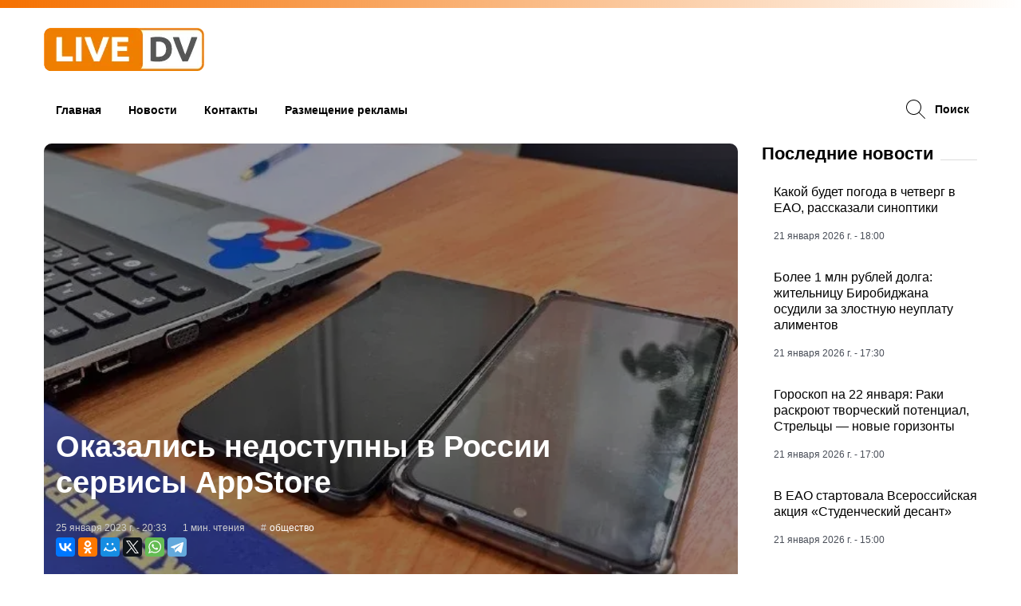

--- FILE ---
content_type: text/html; charset=utf-8
request_url: https://livebir.ru/stali-niedostupny-v-rossii-siervisy/
body_size: 10624
content:
<!DOCTYPE html>
<html lang="ru">
<head>
    <meta charset="UTF-8">
    <meta http-equiv="X-UA-Compatible" content="ie=edge">

    <title>Оказались недоступны в России сервисы AppStore - LIVE DV - Новости Дальнего Востока</title>

    <meta name="HandheldFriendly" content="True" />
    <meta name="MobileOptimized" content="320" />
    <meta name="viewport" content="width=device-width, initial-scale=1.0" />

    <link rel="preconnect" href="https://cdnjs.cloudflare.com" crossorigin>
    <link rel="preconnect" href="https://yandex.ru" crossorigin>
    <link rel="preconnect" href="https://www.googletagmanager.com" crossorigin>
    <link rel="dns-prefetch" href="https://cdnjs.cloudflare.com">
    <link rel="dns-prefetch" href="https://yandex.ru">
    <link rel="dns-prefetch" href="https://www.googletagmanager.com">

    <link rel="shortcut icon" href="https://livebir.ru/content/images/size/w256h256/2019/10/favicon_192x192_created_by_logaster-1.png">

    <link rel="preload" href="/assets/webfonts/fa-solid-900.woff2?v=65a61c6514" as="font" type="font/woff2" crossorigin>
    <link rel="preload" href="/assets/webfonts/fa-brands-400.woff2?v=65a61c6514" as="font" type="font/woff2" crossorigin>

    

    <link rel="stylesheet" href="/assets/css/fontawesome.all.min.css?v=65a61c6514">
    <link rel="stylesheet" href="/assets/css/plugins.css?v=65a61c6514">
    <link rel="stylesheet" href="/assets/style.css?v=65a61c6514">
    <link rel="stylesheet" href="/assets/css/lightslider.min.css?v=65a61c6514">

    <link rel="alternate" type="application/rss+xml" href="https://livebir.ru/pulse/rss/" />
    <link rel="alternate" type="application/rss+xml" href="https://livebir.ru/zen/rss/" />
    <link rel="alternate" type="application/rss+xml" href="https://livebir.ru/turbo/rss/" />


    <meta name="description" content="По мнению специалистов, причиной сбоя могли стать установленные на мобильных устройствах VPN-сервисы">
    <link rel="icon" href="https://livebir.ru/content/images/size/w256h256/2019/10/favicon_192x192_created_by_logaster-1.png" type="image/png">
    <link rel="canonical" href="https://livebir.ru/stali-niedostupny-v-rossii-siervisy/">
    <meta name="referrer" content="no-referrer-when-downgrade">
    <link rel="amphtml" href="https://livebir.ru/stali-niedostupny-v-rossii-siervisy/amp/">
    
    <meta property="og:site_name" content="LIVE DV - Новости Дальнего Востока">
    <meta property="og:type" content="article">
    <meta property="og:title" content="Оказались недоступны в России сервисы AppStore">
    <meta property="og:description" content="По мнению специалистов, причиной сбоя могли стать установленные на мобильных устройствах VPN-сервисы">
    <meta property="og:url" content="https://livebir.ru/stali-niedostupny-v-rossii-siervisy/">
    <meta property="og:image" content="https://livebir.ru/content/images/2023/01/22fff8f0-1afb-48f3-97bb-d0e99731546e_11zon.webp">
    <meta property="article:published_time" content="2023-01-25T10:33:35.000Z">
    <meta property="article:modified_time" content="2023-01-25T10:34:53.000Z">
    <meta property="article:tag" content="общество">
    <meta property="article:tag" content="технологии">
    
    <meta property="article:publisher" content="https://www.facebook.com/groups/livebir/">
    <meta name="twitter:card" content="summary_large_image">
    <meta name="twitter:title" content="Оказались недоступны в России сервисы AppStore">
    <meta name="twitter:description" content="По мнению специалистов, причиной сбоя могли стать установленные на мобильных устройствах VPN-сервисы">
    <meta name="twitter:url" content="https://livebir.ru/stali-niedostupny-v-rossii-siervisy/">
    <meta name="twitter:image" content="https://livebir.ru/content/images/2023/01/22fff8f0-1afb-48f3-97bb-d0e99731546e_11zon.webp">
    <meta name="twitter:label1" content="Written by">
    <meta name="twitter:data1" content="Алина Олейникова">
    <meta name="twitter:label2" content="Filed under">
    <meta name="twitter:data2" content="общество, технологии">
    <meta name="twitter:site" content="@birlive">
    <meta property="og:image:width" content="632">
    <meta property="og:image:height" content="420">
    
    <script type="application/ld+json">
{
    "@context": "https://schema.org",
    "@type": "Article",
    "publisher": {
        "@type": "Organization",
        "name": "LIVE DV - Новости Дальнего Востока",
        "url": "https://livebir.ru/",
        "logo": {
            "@type": "ImageObject",
            "url": "https://livebir.ru/content/images/2024/09/------------------8.webp",
            "width": 201,
            "height": 54
        }
    },
    "author": {
        "@type": "Person",
        "name": "Алина Олейникова",
        "image": {
            "@type": "ImageObject",
            "url": "https://livebir.ru/content/images/2021/02/daa3e2ad-0241-46c7-81d3-1ddd84f1bda0-1.jpg",
            "width": 1200,
            "height": 1186
        },
        "url": "https://livebir.ru/author/lina/",
        "sameAs": []
    },
    "headline": "Оказались недоступны в России сервисы AppStore",
    "url": "https://livebir.ru/stali-niedostupny-v-rossii-siervisy/",
    "datePublished": "2023-01-25T10:33:35.000Z",
    "dateModified": "2023-01-25T10:34:53.000Z",
    "image": {
        "@type": "ImageObject",
        "url": "https://livebir.ru/content/images/2023/01/22fff8f0-1afb-48f3-97bb-d0e99731546e_11zon.webp",
        "width": 632,
        "height": 420
    },
    "keywords": "общество, технологии",
    "description": "По мнению специалистов, причиной сбоя могли стать установленные на мобильных устройствах VPN-сервисы",
    "mainEntityOfPage": "https://livebir.ru/stali-niedostupny-v-rossii-siervisy/"
}
    </script>

    <meta name="generator" content="Ghost 5.130">
    <link rel="alternate" type="application/rss+xml" title="LIVE DV - Новости Дальнего Востока" href="">
    
    <script defer src="https://cdn.jsdelivr.net/ghost/sodo-search@~1.8/umd/sodo-search.min.js" data-key="ca4049bd7e10d8eb97fc6fc1b1" data-styles="https://cdn.jsdelivr.net/ghost/sodo-search@~1.8/umd/main.css" data-sodo-search="https://livebir.ru/" data-locale="ru" crossorigin="anonymous"></script>
    
    <link href="https://livebir.ru/webmentions/receive/" rel="webmention">
    <script defer src="/public/cards.min.js?v=65a61c6514"></script><style>:root {--ghost-accent-color: #ff7c00;}</style>
    <link rel="stylesheet" type="text/css" href="/public/cards.min.css?v=65a61c6514">
    <meta name="yandex-verification" content="5b29f9f2e8731297" />
<meta name="google-site-verification" content="KxfOBLwA9XFIr2sQEsSVU6o5G76UmSvG6uaXeX2A9hs" />
<link rel="manifest" href="/manifest.json">

<script>(function(w,d,s,l,i){w[l]=w[l]||[];w[l].push({'gtm.start':
new Date().getTime(),event:'gtm.js'});var f=d.getElementsByTagName(s)[0],
j=d.createElement(s),dl=l!='dataLayer'?'&l='+l:'';j.async=true;j.src=
'https://www.googletagmanager.com/gtm.js?id='+i+dl;f.parentNode.insertBefore(j,f);
})(window,document,'script','dataLayer','GTM-PDD7PXW');</script>

<!-- advertronic -->
<link rel="preconnect" href="https://cdn.advertronic.io">
<link rel="preload" href="https://cdn.advertronic.io/b/95dbf077-ccb6-4de7-9858-7eee2002c7fd.json" as="fetch" type="application/json" crossorigin>
<script src="https://cdn.advertronic.io/j/s.js" type="module" async></script>
<script>
    (window.advertronic = window.advertronic || {cmd:[]}).cmd.push({
        init:{userId: '95dbf077-ccb6-4de7-9858-7eee2002c7fd'}
    });
</script>
<!--/ advertronic -->

<script type="text/javascript">
var pagination_next_page_number       = '',
    pagination_available_pages_number = '';
</script>

    <script>
    window.yaContextCb=window.yaContextCb||[];
    (function(){
        function loadYandexAds() {
            var script = document.createElement('script');
            script.src = 'https://yandex.ru/ads/system/context.js';
            script.async = true;
            script.type = 'module';
            document.head.appendChild(script);
        }
        if ('requestIdleCallback' in window) {
            requestIdleCallback(loadYandexAds, { timeout: 3000 });
        } else {
            setTimeout(loadYandexAds, 2000);
        }
    })();
    </script>
</head>
<body>
<!-- Google Tag Manager (noscript) -->
<noscript><iframe src="https://www.googletagmanager.com/ns.html?id=GTM-PDD7PXW"
height="0" width="0" style="display:none;visibility:hidden"></iframe></noscript>
<!-- End Google Tag Manager (noscript) -->

    <header class="site-header header-style-two">

        <div class="header-top-navbar visibledesktop-block">
            <div class="container">
                <div class="row">
                    <div class="col-lg-12 col-md-12 col-sm-12">
                       
                    </div>
                </div>
            </div>
        </div>

<div class="header-middle-area ptb-20">
            <div class="container">
                <div class="row align-items-center">
                    <div class="col-lg-4 col-sm-12">

                        <div class="site-logo-block">
                            <a class="navbar-brand site-logo" href="https://livebir.ru">
                                <img src="https://livebir.ru/content/images/2024/09/------------------8.webp" alt="LIVE DV - Новости Дальнего Востока">
                            </a>
                            
                        </div>

                    </div>
                    <div class="col-lg-8">

                        <div class="add-banner">
                            <div class="add-content text-right">

                            </div>
                        </div>
                    </div>
                </div>
            </div>
        </div>

                <div class="site-navigation">
            <div class="container">
                <div class="row">
                    <div class="col-12">
                       
                        <div class="navbar navbar-expand-lg navigation-area">
                            <div class="mainmenu-area">
                                <nav class="menu">
                                    <ul id="nav">
                                            <li class="nav-glavnaia"><a href="https://livebir.ru/">Главная</a></li>
                                            <li class="nav-novosti"><a href="https://livebir.ru/news/">Новости</a></li>
                                            <li class="nav-kontakty"><a href="https://livebir.ru/kontakty/">Контакты</a></li>
                                            <li class="nav-razmieshchieniie-rieklamy"><a href="https://%D0%B0%D0%BA%D1%82%D0%B8%D0%B2%D0%BD%D1%8B%D0%B5-%D0%B3%D1%80%D0%B0%D0%B6%D0%B4%D0%B0%D0%BD%D0%B5-%D0%B5%D0%B0%D0%BE.%D1%80%D1%84/ads">Размещение рекламы</a></li>
                                       
                                    </ul>
                                </nav>
                            </div>
                            
                            <div class="header-navigation-right">
                                <div class="search-wrap">
                                    <div class="search-btn">
                                        <a href="#" data-ghost-search><img src="/assets/images/icon/search.svg?v=65a61c6514" alt="search-icon">
                                        <span>Поиск</span></a>
                                    </div>
                                    
                                </div>
                               
                            </div>
                        </div>
                    </div>
                </div>
            </div>
        </div>
        
       
        <div class="mobile-menu">
            <a class="mobile-logo" href="https://livebir.ru">
                
                <img src="https://livebir.ru/content/images/2024/09/------------------8.webp" alt="LIVE DV - Новости Дальнего Востока">
            </a>
        </div>
    </header>
    

    <div class="site-content">
             


 

    <link rel="preload" as="image" href="/content/images/size/w1000/format/webp/2023/01/22fff8f0-1afb-48f3-97bb-d0e99731546e_11zon.webp" imagesrcset="/content/images/size/w100/format/webp/2023/01/22fff8f0-1afb-48f3-97bb-d0e99731546e_11zon.webp 320w, /content/images/size/w300/format/webp/2023/01/22fff8f0-1afb-48f3-97bb-d0e99731546e_11zon.webp 600w, /content/images/size/w600/format/webp/2023/01/22fff8f0-1afb-48f3-97bb-d0e99731546e_11zon.webp 960w, /content/images/size/w1000/format/webp/2023/01/22fff8f0-1afb-48f3-97bb-d0e99731546e_11zon.webp 1200w" imagesizes="(max-width: 480px) 100vw, (max-width: 1200px) 100vw, 1120px" fetchpriority="high">

                                        
                                    
        <div class="main-wrapper ptb-10">
            <div class="container">
                <div class="row">
                    <div class="col-lg-9">
                       <div class="post single-post-thumbnail-area single-post-one">
                            <div class="post-thumb bg-overlay thumb-wrap img">
                                <img class="post-image"
                                    srcset="/content/images/size/w100/format/webp/2023/01/22fff8f0-1afb-48f3-97bb-d0e99731546e_11zon.webp 320w,
                                            /content/images/size/w300/format/webp/2023/01/22fff8f0-1afb-48f3-97bb-d0e99731546e_11zon.webp 600w,
                                            /content/images/size/w600/format/webp/2023/01/22fff8f0-1afb-48f3-97bb-d0e99731546e_11zon.webp 960w,
                                            /content/images/size/w1000/format/webp/2023/01/22fff8f0-1afb-48f3-97bb-d0e99731546e_11zon.webp 1200w,
                                            /content/images/size/w2000/format/webp/2023/01/22fff8f0-1afb-48f3-97bb-d0e99731546e_11zon.webp 2000w"
                                    sizes="(max-width: 480px) 100vw, (max-width: 1200px) 100vw, 1120px"
                                    src="/content/images/size/w1000/format/webp/2023/01/22fff8f0-1afb-48f3-97bb-d0e99731546e_11zon.webp"
                                    alt="Оказались недоступны в России сервисы AppStore"
                                    fetchpriority="high"
                                    style="aspect-ratio: 16/9; object-fit: cover; width: 100%;"/>
                            </div>  

            <div class="post-header single-post-header">
                <div class="container">
                    <div class="row">
                        <div class="col-lg-9">
                            <div class="content-entry-wrap">

                                <h1 class="entry-title">
                                    Оказались недоступны в России сервисы AppStore
                                </h1>
                                <div class="entry-meta-content">

                                    <div class="entry-date">
                                        <time datetime="2023-01-25 20:33"><span>25 января 2023 - 20:33</span></time>
                                    </div>
                                    <div class="entry-views">
                                        <span>1 мин. чтения</span>
                                    </div>
                                    <div class="entry-category">
                                            <a class="cat" href="/tag/obshchiestvo/" title="общество">общество</a>

                                    </div>
                                    


                                </div>

<div class="ya-share2" data-services="collections,vkontakte,odnoklassniki,moimir,twitter,whatsapp,telegram"></div>
                            </div>
                        </div>
                    </div>
                </div>
            </div>
        </div>
                        <main class="site-main">
                            <div class="post single-post single-post-three">

                                <div class="single-post-content">
                                
                                <!--<div class="add-banner">
                                    <div class="add-content text-right post-ad">
                                                                       
                                        
                                        <div id="yandex_rtb_R-A-1458805-6" class="visibledevice" style="height: 98.8px;"></div>
                                        
                                    </div>
                                </div>-->
                                



                                    <div class="entry-content">
                                    
                                        <p>В среду, 25 января, на территории РФ стали недоступны некоторые иностранные сервисы, включая AppStore. Факт технического сбоя подтвердил Роскомнадзор. По мнению специалистов, причиной перебоев могли стать установленные на мобильных телефонах VPN-сервисы, передает LIVE DV.</p><p>По сообщению телеграм-каналов, проблемы в работе иностранных сервисов наблюдались у абонентов «Билайна» и «Мегафона». На протяжении получаса пользователи не могли получить доступ в магазин приложений AppStore. В техподдержке компании Apple отметили, что сбой идет не с их стороны.</p><p>Вероятной причиной перебоев назвали установленные на мобильных устройствах VPN-сервисы. Специалисты также отметили, что они могут вызывать сбои и в других приложения даже в выключенном состоянии. Пользователям посоветовали удалить VPN и сбросить настройки сети.</p><p>Фото - тематическое, LIVE DV.</p><p><strong>ССЫЛКИ ПО ТЕМЕ:</strong></p><p><strong><a href="https://livebir.ru/samozapriet-na-poluchieniie-krieditov-i-zaimov-mozhno-budiet-ustanovit-chieriez-gosuslughi-v-rossii/">Самозапрет на получение кредитов и займов можно будет установить через Госуслуги в России</a></strong></p><p><strong><a href="https://livebir.ru/proiekt-o-snizhienii-piensionnogho-vozrasta-v-novykh-rieghionakh-rossii/">Проект о снижении пенсионного возраста в новых регионах России направили в кабмин</a></strong></p>

                    
                                    </div>

                                    <div class="entry-footer mt-40">
                                        <div class="entry-tag">
                                            <a rel="tag" href="/tag/obshchiestvo/" title="общество">общество</a>
                                            <a rel="tag" href="/tag/tiekhnologhii/" title="технологии">технологии</a>
                                        </div>
                                </div>

                            

                                    <advertronic-slot data-name="livebirru_a_split"></advertronic-slot>



                                </div>
                            </div>

                                <nav class="post-navigation mb-40">
                                <div class="post-previous bg-image bg-overlay lazy-bg" data-bg="/content/images/size/w300/2023/01/photo1647396325_11zon.webp" style="min-height:150px;">
                                    <a rel="prev" href="/potierial-pochti-60-tysiach-rubliei-zhielaia-kupit/">
                                        <span class="label">Прошлая новость</span>
                                        <h3>Потерял почти 60 тысяч рублей, желая купить телевизор через Интернет, житель Биробиджана</h3>
                                    </a>
                                </div>
                                <div class="post-next active bg-image bg-overlay lazy-bg" data-bg="/content/images/size/w300/2023/01/photo1671947802_11zon.webp" style="min-height:150px;">
                                    <a rel="next" href="/borbu-s-izlishniei-inostrannoi-lieksikoi/">
                                        <span class="label">Следующая новость</span>
                                        <h3>Борьбу с излишней иностранной лексикой включил в задачи культурной госполитики Путин</h3>
                                    </a>
                                </div>
                                </nav>

                            

                            
                            <div class="author-info mb-40" class="col-md-12 col-xs-12">
                                <div id="author-img" class="col-md-6">
                                    <figure class="at-img">
									        <a href="/author/lina/" class="hover-effect"><img src="https://livebir.ru/content/images/2021/02/daa3e2ad-0241-46c7-81d3-1ddd84f1bda0-1.jpg"></a>
                                    </figure>
                                </div>

                                <div id="author-details" class="col-md-6">
                                    <a href="/author/lina/"><h3 class="author-name">Алина Олейникова</h3></a>
                                    <div class="authors-bio">
                                        <p>Главный редактор &quot;LIVE DV&quot;</p>
										<a href="javascript:void(0)" class="button location tooltip" title="Местоположение: Биробиджан"><i class="fa fa-map-marker"></i> Местоположение</a>

                                    </div>
                                </div>
                            </div>



                           
        

                                <script src="/assets/news-predict.widget.js?v=65a61c6514"></script>

    <div class="visibledesktop" id="DivID"></div>
    
<!-- Yandex.RTB R-A-530378-5 -->
<!--<div id="yandex_rtb_R-A-1458805-28"></div>-->


                        </main>


                            <script type="text/javascript">
                                (function(w, d, n, s, t) {
                                    w[n] = w[n] || [];
                                    w[n].push(function() {
                                       
                                        /*Ya.Context.AdvManager.render({
                                            blockId: "R-A-1458805-6",
                                            renderTo: "yandex_rtb_R-A-1458805-6",
                                            pageNumber: 1,
                                            async: true
                                        });*/
                                        /*Ya.Context.AdvManager.render({
                                            blockId: "R-A-1458805-28",
                                            renderTo: "yandex_rtb_R-A-1458805-28",
                                            pageNumber: 2,
                                            async: true,
                                            type: "feed"
                                        });*/

                                    });
                                    t = d.getElementsByTagName("script")[0];
                                    s = d.createElement("script");
                                    s.type = "text/javascript";
                                    s.src = "//an.yandex.ru/system/context.js";
                                    s.async = true;
                                    t.parentNode.insertBefore(s, t);
                                })(this, this.document, "yandexContextAsyncCallbacks");
                            </script>

   </div>


                    <div class="col-lg-3">
                        <div class="sidebar">
                            <div class="sidebar-inner">

                                <aside class="widget popular-posts-widget">
                                <h4 class="widget-title"><span>Последние новости</span></h4>
                                <div class="widget-content">
                                        <article class="post side-post">
                                            
                                            <div class="content-entry-wrap">
                                                <h3 class="entry-title">
                                                   <a href="/kakoi-budiet-poghoda-v-sriedu-v-ieao-rasskazali-sinoptiki-14/">Какой будет погода в четверг в ЕАО, рассказали синоптики</a>
                                                </h3>
                                                <div class="entry-meta-content">
                                                    <div class="entry-date">
                                                        <time datetime="2026-01-21 18:00">21 января - 18:00 </time>
                                                    </div>
                                                </div>
                                            </div>
                                        </article>
                                        <article class="post side-post">
                                            
                                            <div class="content-entry-wrap">
                                                <h3 class="entry-title">
                                                   <a href="/bolieie-1-mln-rubliei-dolgha-zhitielnitsu-birobidzhana-osudili-za-zlostnuiu-nieuplatu-alimientov/">Более 1 млн рублей долга: жительницу Биробиджана осудили за злостную неуплату алиментов</a>
                                                </h3>
                                                <div class="entry-meta-content">
                                                    <div class="entry-date">
                                                        <time datetime="2026-01-21 17:30">21 января - 17:30 </time>
                                                    </div>
                                                </div>
                                            </div>
                                        </article>
                                        <article class="post side-post">
                                            
                                            <div class="content-entry-wrap">
                                                <h3 class="entry-title">
                                                   <a href="/goroskop-na-22-ianvaria-raki-raskroiut-tvorchieskii-potientsial-strieltsy-novyie-ghorizonty/">Гороскоп на 22 января: Раки раскроют творческий потенциал, Стрельцы — новые горизонты</a>
                                                </h3>
                                                <div class="entry-meta-content">
                                                    <div class="entry-date">
                                                        <time datetime="2026-01-21 17:00">21 января - 17:00 </time>
                                                    </div>
                                                </div>
                                            </div>
                                        </article>
                                        <article class="post side-post">
                                            
                                            <div class="content-entry-wrap">
                                                <h3 class="entry-title">
                                                   <a href="/v-ieao-startovala-vsierossiiskaia-aktsiia-studienchieskii-diesant/">В ЕАО стартовала Всероссийская акция «Студенческий десант»</a>
                                                </h3>
                                                <div class="entry-meta-content">
                                                    <div class="entry-date">
                                                        <time datetime="2026-01-21 15:00">21 января - 15:00 </time>
                                                    </div>
                                                </div>
                                            </div>
                                        </article>
                
                                </div>
                            </aside>

                                <!--<aside class="widget bt-socail-widget" style="margin-bottom: 20px;">
                                <h4 class="widget-title"><span style="font-size: 17px;">Следите за LIVE Биробиджан</span></h4>
                                    <div class="widget-content">
                                        <div class="bt-socail-profile">
                                            <a class="bt-zen-icon icon" href="https://zen.yandex.ru/livebir" target="_blank">
                                                <span class="social-icon">
                                                    <svg xmlns="http://www.w3.org/2000/svg" viewBox="0 0 28 28">
    <path fill="#2C3036" d="M16.7 16.7c-2.2 2.27-2.36 5.1-2.55 11.3 5.78 0 9.77-.02 11.83-2.02 2-2.06 2.02-6.24 2.02-11.83-6.2.2-9.03.35-11.3 2.55M0 14.15c0 5.59.02 9.77 2.02 11.83 2.06 2 6.05 2.02 11.83 2.02-.2-6.2-.35-9.03-2.55-11.3-2.27-2.2-5.1-2.36-11.3-2.55M13.85 0C8.08 0 4.08.02 2.02 2.02.02 4.08 0 8.26 0 13.85c6.2-.2 9.03-.35 11.3-2.55 2.2-2.27 2.36-5.1 2.55-11.3m2.85 11.3C14.5 9.03 14.34 6.2 14.15 0c5.78 0 9.77.02 11.83 2.02 2 2.06 2.02 6.24 2.02 11.83-6.2-.2-9.03-.35-11.3-2.55">
    </path>
    <path fill="#fff" d="M28 14.15v-.3c-6.2-.2-9.03-.35-11.3-2.55-2.2-2.27-2.36-5.1-2.55-11.3h-.3c-.2 6.2-.35 9.03-2.55 11.3-2.27 2.2-5.1 2.36-11.3 2.55v.3c6.2.2 9.03.35 11.3 2.55 2.2 2.27 2.36 5.1 2.55 11.3h.3c.2-6.2.35-9.03 2.55-11.3 2.27-2.2 5.1-2.36 11.3-2.55">
    </path>
</svg>
                                                </span>

                                            </a>
                                        </div>

                                        <div class="bt-socail-profile">
                                            <a class="bt-ok-icon icon" href="https://ok.ru/livebir" target="_blank">
                                                <span class="social-icon">
                                                    <i class="fa fa-odnoklassniki"></i>
                                                </span>

                                            </a>
                                        </div>

                                        <div class="bt-socail-profile">
                                            <a class="bt-vimeo-icon icon" href="https://vk.com/livebir" target="_blank">
                                                <span class="social-icon">
                                                    <i class="fa fa-vk"></i>
                                                </span>

                                            </a>
                                        </div>

                                        <div class="bt-socail-profile">
                                            <a class="bt-soundcloud-icon icon" href="https://feedly.com/i/subscription/feed/https://livebir.ru/news/rss/" target="_blank">
                                                <span class="social-icon">
                                                    <i class="fa fa-rss"></i>
                                                </span>

                                            </a>
                                        </div>


                                        <div class="bt-socail-profile" style="max-width:100%; flex: 0 0 100%;">
                                            <a class="bt-whatsapp-icon icon" href="https://chat.whatsapp.com/CYjO5dp94yN0EcwjHhb4cO" target="_blank">
                                                <span class="social-icon" style="font-weight: 700;">
                                                    Подписаться на рассылку по WhatsApp <i class="fa fa-whatsapp"></i>
                                                </span>

                                            </a>
                                        </div>

                                         <div class="bt-socail-profile" style="max-width:100%; flex: 0 0 100%;">
                                            <a class="bt-telegram-icon icon" href="https://t.me/livebir" target="_blank">
                                                <span class="social-icon" style="font-weight: 700;">
                                                    Подписаться на канал в Telegram <i class="fa fa-telegram"></i>
                                                </span>

                                            </a>
                                        </div>

                                        <div class="bt-socail-profile" style="max-width:100%; flex: 0 0 100%;">
                                            <a class="bt-youtube-icon icon" style="background-color:rgb(255, 0, 0)" href="https://www.youtube.com/user/livebirik" target="_blank">
                                                <span class="social-icon" style="font-weight: 700;">
                                                     YouTube
                                                </span>

                                            </a>
                                        </div>

                                    </div>
                                </aside>-->

                               
                               


                            </div>
                        </div>
                    </div>
</div></div>

    </div>


   <footer class="site-footer footer-default-style bg-white pt-80">
        
        <div class="footer-widget-area pb-20">
            <div class="container">
                <div class="row">
                   
                    <div class="col-lg-4">
                        <aside class="widget bt-about-us-widget">
                            <div class="widget-content">
                                <div class="about-logo">
                                    <a href="/"><img src="/assets/images/logo/eao_tag_logo_bw.webp?v=65a61c6514" alt="LIVE Биробиджан" width="200px"></a>
                                </div>
                                <p><a href="https://livebir.ru/vyrosli-smienil-nazvaniie-miediakholdingh-live-birobidzhan/">Медиахолдинг "LIVE DV"</a></p>
                                <ul class="social-share">
                                    <!--<li><a href="https://t.me/livebir" target=_blank><i class="fa fa-telegram"></i></a></li>
                                    <li><a href="https://vk.com/livebir" target=_blank><i class="fa fa-vk"></i></a></li>
                                    <li><a href="https://ok.ru/livebir" target=_blank><i class="fa fa-odnoklassniki"></i></a></li>-->
                            
                                    <li><img src="/assets/images/icon/16.svg?v=65a61c6514" alt="Возрастное ограничение 18+" style="width: 45px;margin-top: -4px;"></li>
                                </ul>
<p>
                                

<!--LiveInternet counter--><script type="text/javascript">
document.write('<a href="//www.liveinternet.ru/click" '+
'target="_blank"><img src="//counter.yadro.ru/hit?t41.6;r'+
escape(document.referrer)+((typeof(screen)=='undefined')?'':
';s'+screen.width+'*'+screen.height+'*'+(screen.colorDepth?
screen.colorDepth:screen.pixelDepth))+';u'+escape(document.URL)+
';h'+escape(document.title.substring(0,150))+';'+Math.random()+
'" alt="" title="LiveInternet" '+
'border="0" width="31" height="31"><\/a>')
</script><!--/LiveInternet-->
</p>

                            </div>
                        </aside>
                    </div>
                    
                   
                    <div class="col-lg-4 col-sm-12">
                        <aside class="widget latest-posts-widget">
                            <div class="widget-content">
                                <a href="https://api.whatsapp.com/send/?phone=79004153715&text&app_absent=0" class="btn mb-40 btn-footer" target="_blank">Прислать новость</a>
                                <a href="https://livebir.ru/ads/" class="btn visibledevice mb-40 btn-footer">Размещение рекламы</a>
                                
                                <!--<p style="font-size:12px">Для читателей доступен <strong>Whatsapp (+7 900 415 3715)</strong> и электронная почта <strong>info@livebir.ru</strong></p>-->
                                
<p style="font-size:12px">
При перепечатке текстов либо ином использовании текстовых материалов с настоящего сайта на иных ресурсах в сети Интернет гиперссылка на источник обязательна. Мнение авторов публикаций не всегда отражает точку зрения редакции. Если, по вашему мнению, опубликованная информация не соответствует действительности, воспользуйтесь правом на ответ в порядке статьи 46 Закона РФ «О СМИ».</p>
 <p class="visibledevice" style="font-size:12px">Редакция не несет ответственность за содержание внешних ссылок и комментариев. За них ответственны, соответственно, исключительно их правообладатели и авторы. Комментарии на сайте приравнены к выражению личного мнения интернет-пользователей. <br>
</p>
<p class="visibledevice" style="font-size:12px">Нашли опечатку?<br>
Выделите её, нажмите Ctrl+Enter и отправьте нам уведомление. </p>

                            </div>
                        </aside>
                    </div>
                    
                    
                    <div class="col-lg-4 visibledesktop">
                        <div class="widget widget-categories">
                            <div class="widget-content">
                                 <a href="https://активные-граждане-еао.рф/ads" class="btn visibledesktop mb-40">Размещение рекламы</a>
                               <p style="font-size:12px">Редакция не несет ответственность за содержание внешних ссылок и комментариев. За них ответственны, соответственно, исключительно их правообладатели и авторы. Комментарии на сайте приравнены к выражению личного мнения интернет-пользователей. <br>
</p>
<p style="font-size:12px">На информационном ресурсе применяются рекомендательные технологии (информационные технологии предоставления информации на основе сбора, систематизации и анализа сведений, относящихся к предпочтениям пользователей сети "Интернет", находящихся на территории Российской Федерации)</p>
<p style="font-size:12px">Нашли опечатку?<br>
Выделите её, нажмите Ctrl+Enter и отправьте нам уведомление. </p>
<p style="font-size:12px">Сделано с <i class="fa fa-heart"></i> в <a href="https://slobachevskiy.ru" target="_blank">slobachevskiy.ru</a></p>
                            </div>
                        </div>
                    </div>
                </div>
            </div>
        </div>
        
        

        
<div class="modal fade" id="typo-modal" tabindex="-1" role="dialog" aria-labelledby="typo-modal-header">
    <div class="modal-dialog" role="document">
        <div class="modal-content">
            <div class="modal-header">
                <button type="button" class="close" data-dismiss="modal" aria-label="Закрыть"><span aria-hidden="true">&times;</span></button>
                <h4 class="modal-title" id="typo-modal-header">Что не так?</h4>
            </div>
            <div class="modal-body">
                <div id="typo-modal-text"></div>
                <textarea id="typo-modal-message" placeholder="Введите коментарий (необязательно)"></textarea>
            </div>
            <div class="modal-footer">
                <button type="button" id="typo-modal-send">Отправить</button>
            </div>
        </div>
    </div>
</div>

    </footer>


    <script src="https://cdnjs.cloudflare.com/ajax/libs/jquery/3.7.1/jquery.min.js" defer></script>
    <script src="/assets/built/livebir.js?v=65a61c6514" defer></script>
    
    <script type="text/javascript">
      document.addEventListener('DOMContentLoaded', function () {
        const dates = document.querySelectorAll('time');
        const formatter = new Intl.DateTimeFormat('ru', {
          day: 'numeric',
          month: 'long',
          year: 'numeric',
          hour: '2-digit',
          minute: '2-digit'
        });
        
        dates.forEach(function (date) {
          const dateTime = date.getAttribute('datetime');
          if (dateTime) {
            const dateObj = new Date(dateTime);
            date.textContent = formatter.format(dateObj).replace(',', ' -');
          }
        });
      });
    </script>
    
<advertronic-slot data-name="livebirru_m_float"></advertronic-slot>

<!-- Sparrow Lenta Loader -->
<script type="text/javascript" data-key="81c107f2a719844b0948d095e1251ba4">
    (function(w, a) {
        (w[a] = w[a] || []).push({
            'script_key': '81c107f2a719844b0948d095e1251ba4',
            'settings': {
                'w': 162234,
                'sid': 55459,
                'type': 'lenta',
            }
        });
        if(!window['_SparrowLoader']) {
            var node = document.createElement('script'); node.type = 'text/javascript'; node.async = true;
            node.src = '//widget.sparrow.ru/js/loader.js';
            (document.getElementsByTagName('head')[0] || document.getElementsByTagName('body')[0]).appendChild(node);
        } else {
            window['_SparrowLoader'].initWidgets();
        }
    })(window, '_sparrow_widgets');
</script>
<!-- /Sparrow Lenta Loader-->

<advertronic-slot data-name="livebirru_m_fullscreen"></advertronic-slot>

<!-- Yandex.RTB R-A-1458805-31 -->
<script>
window.yaContextCb.push(() => {
    Ya.Context.AdvManager.render({
        "blockId": "R-A-1458805-31",
        "type": "topAd"
    })
})
</script>
<script async src="https://yastatic.net/es5-shims/0.0.2/es5-shims.min.js"></script>
<script async src="https://yastatic.net/share2/share.js"></script>
    <script type="text/javascript" async
        src="//news.mediametrics.ru/cgi-bin/b.fcgi?ac=b&m=js&n=4&id=DivID" 
        charset="UTF-8">
    </script>
<script async src="https://jsn.24smi.net/smi.js"></script>


<!-- Yandex.RTB R-A-1458805-18 - Deferred -->
<script>
(function(){
    function renderYandexRTB() {
        if (window.yaContextCb && window.Ya) {
            window.yaContextCb.push(()=>{
                Ya.Context.AdvManager.render({
                    type: 'fullscreen',
                    platform: 'touch',
                    blockId: 'R-A-1458805-18'
                })
            });
        }
    }
    if ('requestIdleCallback' in window) {
        requestIdleCallback(renderYandexRTB, { timeout: 4000 });
    } else {
        setTimeout(renderYandexRTB, 3000);
    }
})();
</script>

                                         

</body>
</html>


--- FILE ---
content_type: text/html; charset=utf-8
request_url: https://www.google.com/recaptcha/api2/aframe
body_size: 267
content:
<!DOCTYPE HTML><html><head><meta http-equiv="content-type" content="text/html; charset=UTF-8"></head><body><script nonce="BdE8hoU7hSUtH5xV2ICT_Q">/** Anti-fraud and anti-abuse applications only. See google.com/recaptcha */ try{var clients={'sodar':'https://pagead2.googlesyndication.com/pagead/sodar?'};window.addEventListener("message",function(a){try{if(a.source===window.parent){var b=JSON.parse(a.data);var c=clients[b['id']];if(c){var d=document.createElement('img');d.src=c+b['params']+'&rc='+(localStorage.getItem("rc::a")?sessionStorage.getItem("rc::b"):"");window.document.body.appendChild(d);sessionStorage.setItem("rc::e",parseInt(sessionStorage.getItem("rc::e")||0)+1);localStorage.setItem("rc::h",'1769003998791');}}}catch(b){}});window.parent.postMessage("_grecaptcha_ready", "*");}catch(b){}</script></body></html>

--- FILE ---
content_type: text/css; charset=UTF-8
request_url: https://livebir.ru/assets/css/fontawesome.all.min.css?v=65a61c6514
body_size: 12440
content:
/*!
 * Font Awesome Free 5.9.0 by @fontawesome - https://fontawesome.com
 * License - https://fontawesome.com/license/free (Icons: CC BY 4.0, Fonts: SIL OFL 1.1, Code: MIT License)
 */
.fa,
.fab,
.fal,
.far,
.fas
{
    font-style: normal;font-variant: normal;line-height: 1;display: inline-block;

    -moz-osx-font-smoothing: grayscale;-webkit-font-smoothing: antialiased;text-rendering: auto;;
}.fa-lg
{
    font-size: 1.33333em;line-height: .75em;vertical-align: -.0667em;
}.fa-xs
{
    font-size: .75em;
}.fa-sm
{
    font-size: .875em;
}.fa-1x
{
    font-size: 1em;
}.fa-2x
{
    font-size: 2em;
}.fa-3x
{
    font-size: 3em;
}.fa-4x
{
    font-size: 4em;
}.fa-5x
{
    font-size: 5em;
}.fa-6x
{
    font-size: 6em;
}.fa-7x
{
    font-size: 7em;
}.fa-8x
{
    font-size: 8em;
}.fa-9x
{
    font-size: 9em;
}.fa-10x
{
    font-size: 10em;
}.fa-fw
{
    width: 1.25em;

    text-align: center;;
}.fa-ul
{
    margin-left: 2.5em;padding-left: 0;

    list-style-type: none;;
}.fa-ul > li
{
    position: relative;
}.fa-li
{
    line-height: inherit;position: absolute;
    left: -2em;width: 2em;text-align: center;;
}.fa-border
{
    padding: .2em .25em .15em;

    border: .08em solid #eee;border-radius: .1em;;
}.fa-pull-left
{
    float: left;
}.fa-pull-right
{
    float: right;
}.fa.fa-pull-left,
.fab.fa-pull-left,
.fal.fa-pull-left,
.far.fa-pull-left,
.fas.fa-pull-left
{
    margin-right: .3em;
}.fa.fa-pull-right,
.fab.fa-pull-right,
.fal.fa-pull-right,
.far.fa-pull-right,
.fas.fa-pull-right
{
    margin-left: .3em;
}.fa-spin
{
    animation: fa-spin 2s infinite linear;
}.fa-pulse
{
    animation: fa-spin 1s infinite steps(8);
}@keyframes fa-spin
{
    0%
    {
        transform: rotate(0deg);
    }to
    {
        transform: rotate(1turn);
    }
}.fa-rotate-90
{
    transform: rotate(90deg);

    -ms-filter: 'progid:DXImageTransform.Microsoft.BasicImage(rotation=1)';;
}.fa-rotate-180
{
    transform: rotate(180deg);

    -ms-filter: 'progid:DXImageTransform.Microsoft.BasicImage(rotation=2)';;
}.fa-rotate-270
{
    transform: rotate(270deg);

    -ms-filter: 'progid:DXImageTransform.Microsoft.BasicImage(rotation=3)';;
}.fa-flip-horizontal
{
    transform: scaleX(-1);

    -ms-filter: 'progid:DXImageTransform.Microsoft.BasicImage(rotation=0, mirror=1)';;
}.fa-flip-vertical
{
    transform: scaleY(-1);
}.fa-flip-both,
.fa-flip-horizontal.fa-flip-vertical,
.fa-flip-vertical
{
    -ms-filter: 'progid:DXImageTransform.Microsoft.BasicImage(rotation=2, mirror=1)';
}.fa-flip-both,
.fa-flip-horizontal.fa-flip-vertical
{
    transform: scale(-1);
}:root .fa-flip-both,
:root .fa-flip-horizontal,
:root .fa-flip-vertical,
:root .fa-rotate-90,
:root .fa-rotate-180,
:root .fa-rotate-270
{
    filter: none;
}.fa-stack
{
    line-height: 2em;position: relative;

    display: inline-block;width: 2.5em;height: 2em;vertical-align: middle;;
}.fa-stack-1x,
.fa-stack-2x
{
    position: absolute;
    left: 0;width: 100%;text-align: center;;
}.fa-stack-1x
{
    line-height: inherit;
}.fa-stack-2x
{
    font-size: 2em;
}.fa-inverse
{
    color: #fff;
}.fa-500px:before
{
    content: '\f26e';
}.fa-accessible-icon:before
{
    content: '\f368';
}.fa-accusoft:before
{
    content: '\f369';
}.fa-acquisitions-incorporated:before
{
    content: '\f6af';
}.fa-ad:before
{
    content: '\f641';
}.fa-address-book:before
{
    content: '\f2b9';
}.fa-address-card:before
{
    content: '\f2bb';
}.fa-adjust:before
{
    content: '\f042';
}.fa-adn:before
{
    content: '\f170';
}.fa-adobe:before
{
    content: '\f778';
}.fa-adversal:before
{
    content: '\f36a';
}.fa-affiliatetheme:before
{
    content: '\f36b';
}.fa-air-freshener:before
{
    content: '\f5d0';
}.fa-airbnb:before
{
    content: '\f834';
}.fa-algolia:before
{
    content: '\f36c';
}.fa-align-center:before
{
    content: '\f037';
}.fa-align-justify:before
{
    content: '\f039';
}.fa-align-left:before
{
    content: '\f036';
}.fa-align-right:before
{
    content: '\f038';
}.fa-alipay:before
{
    content: '\f642';
}.fa-allergies:before
{
    content: '\f461';
}.fa-amazon:before
{
    content: '\f270';
}.fa-amazon-pay:before
{
    content: '\f42c';
}.fa-ambulance:before
{
    content: '\f0f9';
}.fa-american-sign-language-interpreting:before
{
    content: '\f2a3';
}.fa-amilia:before
{
    content: '\f36d';
}.fa-anchor:before
{
    content: '\f13d';
}.fa-android:before
{
    content: '\f17b';
}.fa-angellist:before
{
    content: '\f209';
}.fa-angle-double-down:before
{
    content: '\f103';
}.fa-angle-double-left:before
{
    content: '\f100';
}.fa-angle-double-right:before
{
    content: '\f101';
}.fa-angle-double-up:before
{
    content: '\f102';
}.fa-angle-down:before
{
    content: '\f107';
}.fa-angle-left:before
{
    content: '\f104';
}.fa-angle-right:before
{
    content: '\f105';
}.fa-angle-up:before
{
    content: '\f106';
}.fa-angry:before
{
    content: '\f556';
}.fa-angrycreative:before
{
    content: '\f36e';
}.fa-angular:before
{
    content: '\f420';
}.fa-ankh:before
{
    content: '\f644';
}.fa-app-store:before
{
    content: '\f36f';
}.fa-app-store-ios:before
{
    content: '\f370';
}.fa-apper:before
{
    content: '\f371';
}.fa-apple:before
{
    content: '\f179';
}.fa-apple-alt:before
{
    content: '\f5d1';
}.fa-apple-pay:before
{
    content: '\f415';
}.fa-archive:before
{
    content: '\f187';
}.fa-archway:before
{
    content: '\f557';
}.fa-arrow-alt-circle-down:before
{
    content: '\f358';
}.fa-arrow-alt-circle-left:before
{
    content: '\f359';
}.fa-arrow-alt-circle-right:before
{
    content: '\f35a';
}.fa-arrow-alt-circle-up:before
{
    content: '\f35b';
}.fa-arrow-circle-down:before
{
    content: '\f0ab';
}.fa-arrow-circle-left:before
{
    content: '\f0a8';
}.fa-arrow-circle-right:before
{
    content: '\f0a9';
}.fa-arrow-circle-up:before
{
    content: '\f0aa';
}.fa-arrow-down:before
{
    content: '\f063';
}.fa-arrow-left:before
{
    content: '\f060';
}.fa-arrow-right:before
{
    content: '\f061';
}.fa-arrow-up:before
{
    content: '\f062';
}.fa-arrows-alt:before
{
    content: '\f0b2';
}.fa-arrows-alt-h:before
{
    content: '\f337';
}.fa-arrows-alt-v:before
{
    content: '\f338';
}.fa-artstation:before
{
    content: '\f77a';
}.fa-assistive-listening-systems:before
{
    content: '\f2a2';
}.fa-asterisk:before
{
    content: '\f069';
}.fa-asymmetrik:before
{
    content: '\f372';
}.fa-at:before
{
    content: '\f1fa';
}.fa-atlas:before
{
    content: '\f558';
}.fa-atlassian:before
{
    content: '\f77b';
}.fa-atom:before
{
    content: '\f5d2';
}.fa-audible:before
{
    content: '\f373';
}.fa-audio-description:before
{
    content: '\f29e';
}.fa-autoprefixer:before
{
    content: '\f41c';
}.fa-avianex:before
{
    content: '\f374';
}.fa-aviato:before
{
    content: '\f421';
}.fa-award:before
{
    content: '\f559';
}.fa-aws:before
{
    content: '\f375';
}.fa-baby:before
{
    content: '\f77c';
}.fa-baby-carriage:before
{
    content: '\f77d';
}.fa-backspace:before
{
    content: '\f55a';
}.fa-backward:before
{
    content: '\f04a';
}.fa-bacon:before
{
    content: '\f7e5';
}.fa-balance-scale:before
{
    content: '\f24e';
}.fa-balance-scale-left:before
{
    content: '\f515';
}.fa-balance-scale-right:before
{
    content: '\f516';
}.fa-ban:before
{
    content: '\f05e';
}.fa-band-aid:before
{
    content: '\f462';
}.fa-bandcamp:before
{
    content: '\f2d5';
}.fa-barcode:before
{
    content: '\f02a';
}.fa-bars:before
{
    content: '\f0c9';
}.fa-baseball-ball:before
{
    content: '\f433';
}.fa-basketball-ball:before
{
    content: '\f434';
}.fa-bath:before
{
    content: '\f2cd';
}.fa-battery-empty:before
{
    content: '\f244';
}.fa-battery-full:before
{
    content: '\f240';
}.fa-battery-half:before
{
    content: '\f242';
}.fa-battery-quarter:before
{
    content: '\f243';
}.fa-battery-three-quarters:before
{
    content: '\f241';
}.fa-battle-net:before
{
    content: '\f835';
}.fa-bed:before
{
    content: '\f236';
}.fa-beer:before
{
    content: '\f0fc';
}.fa-behance:before
{
    content: '\f1b4';
}.fa-behance-square:before
{
    content: '\f1b5';
}.fa-bell:before
{
    content: '\f0f3';
}.fa-bell-slash:before
{
    content: '\f1f6';
}.fa-bezier-curve:before
{
    content: '\f55b';
}.fa-bible:before
{
    content: '\f647';
}.fa-bicycle:before
{
    content: '\f206';
}.fa-biking:before
{
    content: '\f84a';
}.fa-bimobject:before
{
    content: '\f378';
}.fa-binoculars:before
{
    content: '\f1e5';
}.fa-biohazard:before
{
    content: '\f780';
}.fa-birthday-cake:before
{
    content: '\f1fd';
}.fa-bitbucket:before
{
    content: '\f171';
}.fa-bitcoin:before
{
    content: '\f379';
}.fa-bity:before
{
    content: '\f37a';
}.fa-black-tie:before
{
    content: '\f27e';
}.fa-blackberry:before
{
    content: '\f37b';
}.fa-blender:before
{
    content: '\f517';
}.fa-blender-phone:before
{
    content: '\f6b6';
}.fa-blind:before
{
    content: '\f29d';
}.fa-blog:before
{
    content: '\f781';
}.fa-blogger:before
{
    content: '\f37c';
}.fa-blogger-b:before
{
    content: '\f37d';
}.fa-bluetooth:before
{
    content: '\f293';
}.fa-bluetooth-b:before
{
    content: '\f294';
}.fa-bold:before
{
    content: '\f032';
}.fa-bolt:before
{
    content: '\f0e7';
}.fa-bomb:before
{
    content: '\f1e2';
}.fa-bone:before
{
    content: '\f5d7';
}.fa-bong:before
{
    content: '\f55c';
}.fa-book:before
{
    content: '\f02d';
}.fa-book-dead:before
{
    content: '\f6b7';
}.fa-book-medical:before
{
    content: '\f7e6';
}.fa-book-open:before
{
    content: '\f518';
}.fa-book-reader:before
{
    content: '\f5da';
}.fa-bookmark:before
{
    content: '\f02e';
}.fa-bootstrap:before
{
    content: '\f836';
}.fa-border-all:before
{
    content: '\f84c';
}.fa-border-none:before
{
    content: '\f850';
}.fa-border-style:before
{
    content: '\f853';
}.fa-bowling-ball:before
{
    content: '\f436';
}.fa-box:before
{
    content: '\f466';
}.fa-box-open:before
{
    content: '\f49e';
}.fa-boxes:before
{
    content: '\f468';
}.fa-braille:before
{
    content: '\f2a1';
}.fa-brain:before
{
    content: '\f5dc';
}.fa-bread-slice:before
{
    content: '\f7ec';
}.fa-briefcase:before
{
    content: '\f0b1';
}.fa-briefcase-medical:before
{
    content: '\f469';
}.fa-broadcast-tower:before
{
    content: '\f519';
}.fa-broom:before
{
    content: '\f51a';
}.fa-brush:before
{
    content: '\f55d';
}.fa-btc:before
{
    content: '\f15a';
}.fa-buffer:before
{
    content: '\f837';
}.fa-bug:before
{
    content: '\f188';
}.fa-building:before
{
    content: '\f1ad';
}.fa-bullhorn:before
{
    content: '\f0a1';
}.fa-bullseye:before
{
    content: '\f140';
}.fa-burn:before
{
    content: '\f46a';
}.fa-buromobelexperte:before
{
    content: '\f37f';
}.fa-bus:before
{
    content: '\f207';
}.fa-bus-alt:before
{
    content: '\f55e';
}.fa-business-time:before
{
    content: '\f64a';
}.fa-buysellads:before
{
    content: '\f20d';
}.fa-calculator:before
{
    content: '\f1ec';
}.fa-calendar:before
{
    content: '\f133';
}.fa-calendar-alt:before
{
    content: '\f073';
}.fa-calendar-check:before
{
    content: '\f274';
}.fa-calendar-day:before
{
    content: '\f783';
}.fa-calendar-minus:before
{
    content: '\f272';
}.fa-calendar-plus:before
{
    content: '\f271';
}.fa-calendar-times:before
{
    content: '\f273';
}.fa-calendar-week:before
{
    content: '\f784';
}.fa-camera:before
{
    content: '\f030';
}.fa-camera-retro:before
{
    content: '\f083';
}.fa-campground:before
{
    content: '\f6bb';
}.fa-canadian-maple-leaf:before
{
    content: '\f785';
}.fa-candy-cane:before
{
    content: '\f786';
}.fa-cannabis:before
{
    content: '\f55f';
}.fa-capsules:before
{
    content: '\f46b';
}.fa-car:before
{
    content: '\f1b9';
}.fa-car-alt:before
{
    content: '\f5de';
}.fa-car-battery:before
{
    content: '\f5df';
}.fa-car-crash:before
{
    content: '\f5e1';
}.fa-car-side:before
{
    content: '\f5e4';
}.fa-caret-down:before
{
    content: '\f0d7';
}.fa-caret-left:before
{
    content: '\f0d9';
}.fa-caret-right:before
{
    content: '\f0da';
}.fa-caret-square-down:before
{
    content: '\f150';
}.fa-caret-square-left:before
{
    content: '\f191';
}.fa-caret-square-right:before
{
    content: '\f152';
}.fa-caret-square-up:before
{
    content: '\f151';
}.fa-caret-up:before
{
    content: '\f0d8';
}.fa-carrot:before
{
    content: '\f787';
}.fa-cart-arrow-down:before
{
    content: '\f218';
}.fa-cart-plus:before
{
    content: '\f217';
}.fa-cash-register:before
{
    content: '\f788';
}
.fa-cat:before
{
    content: '\f6be';
}.fa-cc-amazon-pay:before
{
    content: '\f42d';
}.fa-cc-amex:before
{
    content: '\f1f3';
}.fa-cc-apple-pay:before
{
    content: '\f416';
}.fa-cc-diners-club:before
{
    content: '\f24c';
}.fa-cc-discover:before
{
    content: '\f1f2';
}.fa-cc-jcb:before
{
    content: '\f24b';
}.fa-cc-mastercard:before
{
    content: '\f1f1';
}.fa-cc-paypal:before
{
    content: '\f1f4';
}.fa-cc-stripe:before
{
    content: '\f1f5';
}.fa-cc-visa:before
{
    content: '\f1f0';
}.fa-centercode:before
{
    content: '\f380';
}.fa-centos:before
{
    content: '\f789';
}.fa-certificate:before
{
    content: '\f0a3';
}.fa-chair:before
{
    content: '\f6c0';
}.fa-chalkboard:before
{
    content: '\f51b';
}.fa-chalkboard-teacher:before
{
    content: '\f51c';
}.fa-charging-station:before
{
    content: '\f5e7';
}.fa-chart-area:before
{
    content: '\f1fe';
}.fa-chart-bar:before
{
    content: '\f080';
}.fa-chart-line:before
{
    content: '\f201';
}.fa-chart-pie:before
{
    content: '\f200';
}.fa-check:before
{
    content: '\f00c';
}.fa-check-circle:before
{
    content: '\f058';
}.fa-check-double:before
{
    content: '\f560';
}.fa-check-square:before
{
    content: '\f14a';
}.fa-cheese:before
{
    content: '\f7ef';
}.fa-chess:before
{
    content: '\f439';
}.fa-chess-bishop:before
{
    content: '\f43a';
}.fa-chess-board:before
{
    content: '\f43c';
}.fa-chess-king:before
{
    content: '\f43f';
}.fa-chess-knight:before
{
    content: '\f441';
}.fa-chess-pawn:before
{
    content: '\f443';
}.fa-chess-queen:before
{
    content: '\f445';
}.fa-chess-rook:before
{
    content: '\f447';
}.fa-chevron-circle-down:before
{
    content: '\f13a';
}.fa-chevron-circle-left:before
{
    content: '\f137';
}.fa-chevron-circle-right:before
{
    content: '\f138';
}.fa-chevron-circle-up:before
{
    content: '\f139';
}.fa-chevron-down:before
{
    content: '\f078';
}.fa-chevron-left:before
{
    content: '\f053';
}.fa-chevron-right:before
{
    content: '\f054';
}.fa-chevron-up:before
{
    content: '\f077';
}.fa-child:before
{
    content: '\f1ae';
}.fa-chrome:before
{
    content: '\f268';
}.fa-chromecast:before
{
    content: '\f838';
}.fa-church:before
{
    content: '\f51d';
}.fa-circle:before
{
    content: '\f111';
}.fa-circle-notch:before
{
    content: '\f1ce';
}.fa-city:before
{
    content: '\f64f';
}.fa-clinic-medical:before
{
    content: '\f7f2';
}.fa-clipboard:before
{
    content: '\f328';
}.fa-clipboard-check:before
{
    content: '\f46c';
}.fa-clipboard-list:before
{
    content: '\f46d';
}.fa-clock:before
{
    content: '\f017';
}.fa-clone:before
{
    content: '\f24d';
}.fa-closed-captioning:before
{
    content: '\f20a';
}.fa-cloud:before
{
    content: '\f0c2';
}.fa-cloud-download-alt:before
{
    content: '\f381';
}.fa-cloud-meatball:before
{
    content: '\f73b';
}.fa-cloud-moon:before
{
    content: '\f6c3';
}.fa-cloud-moon-rain:before
{
    content: '\f73c';
}.fa-cloud-rain:before
{
    content: '\f73d';
}.fa-cloud-showers-heavy:before
{
    content: '\f740';
}.fa-cloud-sun:before
{
    content: '\f6c4';
}.fa-cloud-sun-rain:before
{
    content: '\f743';
}.fa-cloud-upload-alt:before
{
    content: '\f382';
}.fa-cloudscale:before
{
    content: '\f383';
}.fa-cloudsmith:before
{
    content: '\f384';
}.fa-cloudversify:before
{
    content: '\f385';
}.fa-cocktail:before
{
    content: '\f561';
}.fa-code:before
{
    content: '\f121';
}.fa-code-branch:before
{
    content: '\f126';
}.fa-codepen:before
{
    content: '\f1cb';
}.fa-codiepie:before
{
    content: '\f284';
}.fa-coffee:before
{
    content: '\f0f4';
}.fa-cog:before
{
    content: '\f013';
}.fa-cogs:before
{
    content: '\f085';
}.fa-coins:before
{
    content: '\f51e';
}.fa-columns:before
{
    content: '\f0db';
}.fa-comment:before
{
    content: '\f075';
}.fa-comment-alt:before
{
    content: '\f27a';
}.fa-comment-dollar:before
{
    content: '\f651';
}.fa-comment-dots:before
{
    content: '\f4ad';
}.fa-comment-medical:before
{
    content: '\f7f5';
}.fa-comment-slash:before
{
    content: '\f4b3';
}.fa-comments:before
{
    content: '\f086';
}.fa-comments-dollar:before
{
    content: '\f653';
}.fa-compact-disc:before
{
    content: '\f51f';
}.fa-compass:before
{
    content: '\f14e';
}.fa-compress:before
{
    content: '\f066';
}.fa-compress-arrows-alt:before
{
    content: '\f78c';
}.fa-concierge-bell:before
{
    content: '\f562';
}.fa-confluence:before
{
    content: '\f78d';
}.fa-connectdevelop:before
{
    content: '\f20e';
}.fa-contao:before
{
    content: '\f26d';
}.fa-cookie:before
{
    content: '\f563';
}.fa-cookie-bite:before
{
    content: '\f564';
}.fa-copy:before
{
    content: '\f0c5';
}.fa-copyright:before
{
    content: '\f1f9';
}.fa-couch:before
{
    content: '\f4b8';
}.fa-cpanel:before
{
    content: '\f388';
}.fa-creative-commons:before
{
    content: '\f25e';
}.fa-creative-commons-by:before
{
    content: '\f4e7';
}.fa-creative-commons-nc:before
{
    content: '\f4e8';
}.fa-creative-commons-nc-eu:before
{
    content: '\f4e9';
}.fa-creative-commons-nc-jp:before
{
    content: '\f4ea';
}.fa-creative-commons-nd:before
{
    content: '\f4eb';
}.fa-creative-commons-pd:before
{
    content: '\f4ec';
}.fa-creative-commons-pd-alt:before
{
    content: '\f4ed';
}.fa-creative-commons-remix:before
{
    content: '\f4ee';
}.fa-creative-commons-sa:before
{
    content: '\f4ef';
}.fa-creative-commons-sampling:before
{
    content: '\f4f0';
}.fa-creative-commons-sampling-plus:before
{
    content: '\f4f1';
}.fa-creative-commons-share:before
{
    content: '\f4f2';
}.fa-creative-commons-zero:before
{
    content: '\f4f3';
}.fa-credit-card:before
{
    content: '\f09d';
}.fa-critical-role:before
{
    content: '\f6c9';
}.fa-crop:before
{
    content: '\f125';
}.fa-crop-alt:before
{
    content: '\f565';
}.fa-cross:before
{
    content: '\f654';
}.fa-crosshairs:before
{
    content: '\f05b';
}.fa-crow:before
{
    content: '\f520';
}.fa-crown:before
{
    content: '\f521';
}.fa-crutch:before
{
    content: '\f7f7';
}.fa-css3:before
{
    content: '\f13c';
}.fa-css3-alt:before
{
    content: '\f38b';
}.fa-cube:before
{
    content: '\f1b2';
}.fa-cubes:before
{
    content: '\f1b3';
}.fa-cut:before
{
    content: '\f0c4';
}.fa-cuttlefish:before
{
    content: '\f38c';
}.fa-d-and-d:before
{
    content: '\f38d';
}.fa-d-and-d-beyond:before
{
    content: '\f6ca';
}.fa-dashcube:before
{
    content: '\f210';
}.fa-database:before
{
    content: '\f1c0';
}.fa-deaf:before
{
    content: '\f2a4';
}.fa-delicious:before
{
    content: '\f1a5';
}.fa-democrat:before
{
    content: '\f747';
}.fa-deploydog:before
{
    content: '\f38e';
}.fa-deskpro:before
{
    content: '\f38f';
}.fa-desktop:before
{
    content: '\f108';
}.fa-dev:before
{
    content: '\f6cc';
}.fa-deviantart:before
{
    content: '\f1bd';
}.fa-dharmachakra:before
{
    content: '\f655';
}.fa-dhl:before
{
    content: '\f790';
}.fa-diagnoses:before
{
    content: '\f470';
}.fa-diaspora:before
{
    content: '\f791';
}.fa-dice:before
{
    content: '\f522';
}.fa-dice-d20:before
{
    content: '\f6cf';
}.fa-dice-d6:before
{
    content: '\f6d1';
}.fa-dice-five:before
{
    content: '\f523';
}.fa-dice-four:before
{
    content: '\f524';
}.fa-dice-one:before
{
    content: '\f525';
}.fa-dice-six:before
{
    content: '\f526';
}.fa-dice-three:before
{
    content: '\f527';
}.fa-dice-two:before
{
    content: '\f528';
}.fa-digg:before
{
    content: '\f1a6';
}.fa-digital-ocean:before
{
    content: '\f391';
}.fa-digital-tachograph:before
{
    content: '\f566';
}.fa-directions:before
{
    content: '\f5eb';
}.fa-discord:before
{
    content: '\f392';
}.fa-discourse:before
{
    content: '\f393';
}.fa-divide:before
{
    content: '\f529';
}.fa-dizzy:before
{
    content: '\f567';
}.fa-dna:before
{
    content: '\f471';
}.fa-dochub:before
{
    content: '\f394';
}.fa-docker:before
{
    content: '\f395';
}.fa-dog:before
{
    content: '\f6d3';
}.fa-dollar-sign:before
{
    content: '\f155';
}.fa-dolly:before
{
    content: '\f472';
}.fa-dolly-flatbed:before
{
    content: '\f474';
}.fa-donate:before
{
    content: '\f4b9';
}.fa-door-closed:before
{
    content: '\f52a';
}.fa-door-open:before
{
    content: '\f52b';
}.fa-dot-circle:before
{
    content: '\f192';
}.fa-dove:before
{
    content: '\f4ba';
}.fa-download:before
{
    content: '\f019';
}.fa-draft2digital:before
{
    content: '\f396';
}.fa-drafting-compass:before
{
    content: '\f568';
}.fa-dragon:before
{
    content: '\f6d5';
}.fa-draw-polygon:before
{
    content: '\f5ee';
}.fa-dribbble:before
{
    content: '\f17d';
}.fa-dribbble-square:before
{
    content: '\f397';
}.fa-dropbox:before
{
    content: '\f16b';
}.fa-drum:before
{
    content: '\f569';
}.fa-drum-steelpan:before
{
    content: '\f56a';
}.fa-drumstick-bite:before
{
    content: '\f6d7';
}.fa-drupal:before
{
    content: '\f1a9';
}.fa-dumbbell:before
{
    content: '\f44b';
}.fa-dumpster:before
{
    content: '\f793';
}.fa-dumpster-fire:before
{
    content: '\f794';
}.fa-dungeon:before
{
    content: '\f6d9';
}.fa-dyalog:before
{
    content: '\f399';
}.fa-earlybirds:before
{
    content: '\f39a';
}.fa-ebay:before
{
    content: '\f4f4';
}.fa-edge:before
{
    content: '\f282';
}.fa-edit:before
{
    content: '\f044';
}.fa-egg:before
{
    content: '\f7fb';
}.fa-eject:before
{
    content: '\f052';
}.fa-elementor:before
{
    content: '\f430';
}.fa-ellipsis-h:before
{
    content: '\f141';
}.fa-ellipsis-v:before
{
    content: '\f142';
}.fa-ello:before
{
    content: '\f5f1';
}.fa-ember:before
{
    content: '\f423';
}.fa-empire:before
{
    content: '\f1d1';
}.fa-envelope:before
{
    content: '\f0e0';
}.fa-envelope-open:before
{
    content: '\f2b6';
}.fa-envelope-open-text:before
{
    content: '\f658';
}.fa-envelope-square:before
{
    content: '\f199';
}.fa-envira:before
{
    content: '\f299';
}.fa-equals:before
{
    content: '\f52c';
}.fa-eraser:before
{
    content: '\f12d';
}.fa-erlang:before
{
    content: '\f39d';
}.fa-ethereum:before
{
    content: '\f42e';
}.fa-ethernet:before
{
    content: '\f796';
}.fa-etsy:before
{
    content: '\f2d7';
}.fa-euro-sign:before
{
    content: '\f153';
}.fa-evernote:before
{
    content: '\f839';
}.fa-exchange-alt:before
{
    content: '\f362';
}.fa-exclamation:before
{
    content: '\f12a';
}.fa-exclamation-circle:before
{
    content: '\f06a';
}.fa-exclamation-triangle:before
{
    content: '\f071';
}.fa-expand:before
{
    content: '\f065';
}.fa-expand-arrows-alt:before
{
    content: '\f31e';
}.fa-expeditedssl:before
{
    content: '\f23e';
}.fa-external-link-alt:before
{
    content: '\f35d';
}.fa-external-link-square-alt:before
{
    content: '\f360';
}.fa-eye:before
{
    content: '\f06e';
}.fa-eye-dropper:before
{
    content: '\f1fb';
}.fa-eye-slash:before
{
    content: '\f070';
}.fa-facebook:before
{
    content: '\f09a';
}.fa-facebook-f:before
{
    content: '\f39e';
}.fa-facebook-messenger:before
{
    content: '\f39f';
}.fa-facebook-square:before
{
    content: '\f082';
}.fa-fan:before
{
    content: '\f863';
}.fa-fantasy-flight-games:before
{
    content: '\f6dc';
}.fa-fast-backward:before
{
    content: '\f049';
}.fa-fast-forward:before
{
    content: '\f050';
}.fa-fax:before
{
    content: '\f1ac';
}.fa-feather:before
{
    content: '\f52d';
}.fa-feather-alt:before
{
    content: '\f56b';
}.fa-fedex:before
{
    content: '\f797';
}.fa-fedora:before
{
    content: '\f798';
}.fa-female:before
{
    content: '\f182';
}.fa-fighter-jet:before
{
    content: '\f0fb';
}.fa-figma:before
{
    content: '\f799';
}.fa-file:before
{
    content: '\f15b';
}.fa-file-alt:before
{
    content: '\f15c';
}.fa-file-archive:before
{
    content: '\f1c6';
}.fa-file-audio:before
{
    content: '\f1c7';
}.fa-file-code:before
{
    content: '\f1c9';
}.fa-file-contract:before
{
    content: '\f56c';
}.fa-file-csv:before
{
    content: '\f6dd';
}.fa-file-download:before
{
    content: '\f56d';
}.fa-file-excel:before
{
    content: '\f1c3';
}.fa-file-export:before
{
    content: '\f56e';
}.fa-file-image:before
{
    content: '\f1c5';
}.fa-file-import:before
{
    content: '\f56f';
}.fa-file-invoice:before
{
    content: '\f570';
}.fa-file-invoice-dollar:before
{
    content: '\f571';
}.fa-file-medical:before
{
    content: '\f477';
}.fa-file-medical-alt:before
{
    content: '\f478';
}
.fa-file-pdf:before
{
    content: '\f1c1';
}.fa-file-powerpoint:before
{
    content: '\f1c4';
}.fa-file-prescription:before
{
    content: '\f572';
}.fa-file-signature:before
{
    content: '\f573';
}.fa-file-upload:before
{
    content: '\f574';
}.fa-file-video:before
{
    content: '\f1c8';
}.fa-file-word:before
{
    content: '\f1c2';
}.fa-fill:before
{
    content: '\f575';
}.fa-fill-drip:before
{
    content: '\f576';
}.fa-film:before
{
    content: '\f008';
}.fa-filter:before
{
    content: '\f0b0';
}.fa-fingerprint:before
{
    content: '\f577';
}.fa-fire:before
{
    content: '\f06d';
}.fa-fire-alt:before
{
    content: '\f7e4';
}.fa-fire-extinguisher:before
{
    content: '\f134';
}.fa-firefox:before
{
    content: '\f269';
}.fa-first-aid:before
{
    content: '\f479';
}.fa-first-order:before
{
    content: '\f2b0';
}.fa-first-order-alt:before
{
    content: '\f50a';
}.fa-firstdraft:before
{
    content: '\f3a1';
}.fa-fish:before
{
    content: '\f578';
}.fa-fist-raised:before
{
    content: '\f6de';
}.fa-flag:before
{
    content: '\f024';
}.fa-flag-checkered:before
{
    content: '\f11e';
}.fa-flag-usa:before
{
    content: '\f74d';
}.fa-flask:before
{
    content: '\f0c3';
}.fa-flickr:before
{
    content: '\f16e';
}.fa-flipboard:before
{
    content: '\f44d';
}.fa-flushed:before
{
    content: '\f579';
}.fa-fly:before
{
    content: '\f417';
}.fa-folder:before
{
    content: '\f07b';
}.fa-folder-minus:before
{
    content: '\f65d';
}.fa-folder-open:before
{
    content: '\f07c';
}.fa-folder-plus:before
{
    content: '\f65e';
}.fa-font:before
{
    content: '\f031';
}.fa-font-awesome:before
{
    content: '\f2b4';
}.fa-font-awesome-alt:before
{
    content: '\f35c';
}.fa-font-awesome-flag:before
{
    content: '\f425';
}.fa-font-awesome-logo-full:before
{
    content: '\f4e6';
}.fa-fonticons:before
{
    content: '\f280';
}.fa-fonticons-fi:before
{
    content: '\f3a2';
}.fa-football-ball:before
{
    content: '\f44e';
}.fa-fort-awesome:before
{
    content: '\f286';
}.fa-fort-awesome-alt:before
{
    content: '\f3a3';
}.fa-forumbee:before
{
    content: '\f211';
}.fa-forward:before
{
    content: '\f04e';
}.fa-foursquare:before
{
    content: '\f180';
}.fa-free-code-camp:before
{
    content: '\f2c5';
}.fa-freebsd:before
{
    content: '\f3a4';
}.fa-frog:before
{
    content: '\f52e';
}.fa-frown:before
{
    content: '\f119';
}.fa-frown-open:before
{
    content: '\f57a';
}.fa-fulcrum:before
{
    content: '\f50b';
}.fa-funnel-dollar:before
{
    content: '\f662';
}.fa-futbol:before
{
    content: '\f1e3';
}.fa-galactic-republic:before
{
    content: '\f50c';
}.fa-galactic-senate:before
{
    content: '\f50d';
}.fa-gamepad:before
{
    content: '\f11b';
}.fa-gas-pump:before
{
    content: '\f52f';
}.fa-gavel:before
{
    content: '\f0e3';
}.fa-gem:before
{
    content: '\f3a5';
}.fa-genderless:before
{
    content: '\f22d';
}.fa-get-pocket:before
{
    content: '\f265';
}.fa-gg:before
{
    content: '\f260';
}.fa-gg-circle:before
{
    content: '\f261';
}.fa-ghost:before
{
    content: '\f6e2';
}.fa-gift:before
{
    content: '\f06b';
}.fa-gifts:before
{
    content: '\f79c';
}.fa-git:before
{
    content: '\f1d3';
}.fa-git-alt:before
{
    content: '\f841';
}.fa-git-square:before
{
    content: '\f1d2';
}.fa-github:before
{
    content: '\f09b';
}.fa-github-alt:before
{
    content: '\f113';
}.fa-github-square:before
{
    content: '\f092';
}.fa-gitkraken:before
{
    content: '\f3a6';
}.fa-gitlab:before
{
    content: '\f296';
}.fa-gitter:before
{
    content: '\f426';
}.fa-glass-cheers:before
{
    content: '\f79f';
}.fa-glass-martini:before
{
    content: '\f000';
}.fa-glass-martini-alt:before
{
    content: '\f57b';
}.fa-glass-whiskey:before
{
    content: '\f7a0';
}.fa-glasses:before
{
    content: '\f530';
}.fa-glide:before
{
    content: '\f2a5';
}.fa-glide-g:before
{
    content: '\f2a6';
}.fa-globe:before
{
    content: '\f0ac';
}.fa-globe-africa:before
{
    content: '\f57c';
}.fa-globe-americas:before
{
    content: '\f57d';
}.fa-globe-asia:before
{
    content: '\f57e';
}.fa-globe-europe:before
{
    content: '\f7a2';
}.fa-gofore:before
{
    content: '\f3a7';
}.fa-golf-ball:before
{
    content: '\f450';
}.fa-goodreads:before
{
    content: '\f3a8';
}.fa-goodreads-g:before
{
    content: '\f3a9';
}.fa-google:before
{
    content: '\f1a0';
}.fa-google-drive:before
{
    content: '\f3aa';
}.fa-google-play:before
{
    content: '\f3ab';
}.fa-google-plus:before
{
    content: '\f2b3';
}.fa-google-plus-g:before
{
    content: '\f0d5';
}.fa-google-plus-square:before
{
    content: '\f0d4';
}.fa-google-wallet:before
{
    content: '\f1ee';
}.fa-gopuram:before
{
    content: '\f664';
}.fa-graduation-cap:before
{
    content: '\f19d';
}.fa-gratipay:before
{
    content: '\f184';
}.fa-grav:before
{
    content: '\f2d6';
}.fa-greater-than:before
{
    content: '\f531';
}.fa-greater-than-equal:before
{
    content: '\f532';
}.fa-grimace:before
{
    content: '\f57f';
}.fa-grin:before
{
    content: '\f580';
}.fa-grin-alt:before
{
    content: '\f581';
}.fa-grin-beam:before
{
    content: '\f582';
}.fa-grin-beam-sweat:before
{
    content: '\f583';
}.fa-grin-hearts:before
{
    content: '\f584';
}.fa-grin-squint:before
{
    content: '\f585';
}.fa-grin-squint-tears:before
{
    content: '\f586';
}.fa-grin-stars:before
{
    content: '\f587';
}.fa-grin-tears:before
{
    content: '\f588';
}.fa-grin-tongue:before
{
    content: '\f589';
}.fa-grin-tongue-squint:before
{
    content: '\f58a';
}.fa-grin-tongue-wink:before
{
    content: '\f58b';
}.fa-grin-wink:before
{
    content: '\f58c';
}.fa-grip-horizontal:before
{
    content: '\f58d';
}.fa-grip-lines:before
{
    content: '\f7a4';
}.fa-grip-lines-vertical:before
{
    content: '\f7a5';
}.fa-grip-vertical:before
{
    content: '\f58e';
}.fa-gripfire:before
{
    content: '\f3ac';
}.fa-grunt:before
{
    content: '\f3ad';
}.fa-guitar:before
{
    content: '\f7a6';
}.fa-gulp:before
{
    content: '\f3ae';
}.fa-h-square:before
{
    content: '\f0fd';
}.fa-hacker-news:before
{
    content: '\f1d4';
}.fa-hacker-news-square:before
{
    content: '\f3af';
}.fa-hackerrank:before
{
    content: '\f5f7';
}.fa-hamburger:before
{
    content: '\f805';
}.fa-hammer:before
{
    content: '\f6e3';
}.fa-hamsa:before
{
    content: '\f665';
}.fa-hand-holding:before
{
    content: '\f4bd';
}.fa-hand-holding-heart:before
{
    content: '\f4be';
}.fa-hand-holding-usd:before
{
    content: '\f4c0';
}.fa-hand-lizard:before
{
    content: '\f258';
}.fa-hand-middle-finger:before
{
    content: '\f806';
}.fa-hand-paper:before
{
    content: '\f256';
}.fa-hand-peace:before
{
    content: '\f25b';
}.fa-hand-point-down:before
{
    content: '\f0a7';
}.fa-hand-point-left:before
{
    content: '\f0a5';
}.fa-hand-point-right:before
{
    content: '\f0a4';
}.fa-hand-point-up:before
{
    content: '\f0a6';
}.fa-hand-pointer:before
{
    content: '\f25a';
}.fa-hand-rock:before
{
    content: '\f255';
}.fa-hand-scissors:before
{
    content: '\f257';
}.fa-hand-spock:before
{
    content: '\f259';
}.fa-hands:before
{
    content: '\f4c2';
}.fa-hands-helping:before
{
    content: '\f4c4';
}.fa-handshake:before
{
    content: '\f2b5';
}.fa-hanukiah:before
{
    content: '\f6e6';
}.fa-hard-hat:before
{
    content: '\f807';
}.fa-hashtag:before
{
    content: '\f292';
}.fa-hat-wizard:before
{
    content: '\f6e8';
}.fa-haykal:before
{
    content: '\f666';
}.fa-hdd:before
{
    content: '\f0a0';
}.fa-heading:before
{
    content: '\f1dc';
}.fa-headphones:before
{
    content: '\f025';
}.fa-headphones-alt:before
{
    content: '\f58f';
}.fa-headset:before
{
    content: '\f590';
}.fa-heart:before
{
    content: '\f004';
}.fa-heart-broken:before
{
    content: '\f7a9';
}.fa-heartbeat:before
{
    content: '\f21e';
}.fa-helicopter:before
{
    content: '\f533';
}.fa-highlighter:before
{
    content: '\f591';
}.fa-hiking:before
{
    content: '\f6ec';
}.fa-hippo:before
{
    content: '\f6ed';
}.fa-hips:before
{
    content: '\f452';
}.fa-hire-a-helper:before
{
    content: '\f3b0';
}.fa-history:before
{
    content: '\f1da';
}.fa-hockey-puck:before
{
    content: '\f453';
}.fa-holly-berry:before
{
    content: '\f7aa';
}.fa-home:before
{
    content: '\f015';
}.fa-hooli:before
{
    content: '\f427';
}.fa-hornbill:before
{
    content: '\f592';
}.fa-horse:before
{
    content: '\f6f0';
}.fa-horse-head:before
{
    content: '\f7ab';
}.fa-hospital:before
{
    content: '\f0f8';
}.fa-hospital-alt:before
{
    content: '\f47d';
}.fa-hospital-symbol:before
{
    content: '\f47e';
}.fa-hot-tub:before
{
    content: '\f593';
}.fa-hotdog:before
{
    content: '\f80f';
}.fa-hotel:before
{
    content: '\f594';
}.fa-hotjar:before
{
    content: '\f3b1';
}.fa-hourglass:before
{
    content: '\f254';
}.fa-hourglass-end:before
{
    content: '\f253';
}.fa-hourglass-half:before
{
    content: '\f252';
}.fa-hourglass-start:before
{
    content: '\f251';
}.fa-house-damage:before
{
    content: '\f6f1';
}.fa-houzz:before
{
    content: '\f27c';
}.fa-hryvnia:before
{
    content: '\f6f2';
}.fa-html5:before
{
    content: '\f13b';
}.fa-hubspot:before
{
    content: '\f3b2';
}.fa-i-cursor:before
{
    content: '\f246';
}.fa-ice-cream:before
{
    content: '\f810';
}.fa-icicles:before
{
    content: '\f7ad';
}.fa-icons:before
{
    content: '\f86d';
}.fa-id-badge:before
{
    content: '\f2c1';
}.fa-id-card:before
{
    content: '\f2c2';
}.fa-id-card-alt:before
{
    content: '\f47f';
}.fa-igloo:before
{
    content: '\f7ae';
}.fa-image:before
{
    content: '\f03e';
}.fa-images:before
{
    content: '\f302';
}.fa-imdb:before
{
    content: '\f2d8';
}.fa-inbox:before
{
    content: '\f01c';
}.fa-indent:before
{
    content: '\f03c';
}.fa-industry:before
{
    content: '\f275';
}.fa-infinity:before
{
    content: '\f534';
}.fa-info:before
{
    content: '\f129';
}.fa-info-circle:before
{
    content: '\f05a';
}.fa-instagram:before
{
    content: '\f16d';
}.fa-intercom:before
{
    content: '\f7af';
}.fa-internet-explorer:before
{
    content: '\f26b';
}.fa-invision:before
{
    content: '\f7b0';
}.fa-ioxhost:before
{
    content: '\f208';
}.fa-italic:before
{
    content: '\f033';
}.fa-itch-io:before
{
    content: '\f83a';
}.fa-itunes:before
{
    content: '\f3b4';
}.fa-itunes-note:before
{
    content: '\f3b5';
}.fa-java:before
{
    content: '\f4e4';
}.fa-jedi:before
{
    content: '\f669';
}.fa-jedi-order:before
{
    content: '\f50e';
}.fa-jenkins:before
{
    content: '\f3b6';
}.fa-jira:before
{
    content: '\f7b1';
}.fa-joget:before
{
    content: '\f3b7';
}.fa-joint:before
{
    content: '\f595';
}.fa-joomla:before
{
    content: '\f1aa';
}.fa-journal-whills:before
{
    content: '\f66a';
}.fa-js:before
{
    content: '\f3b8';
}.fa-js-square:before
{
    content: '\f3b9';
}.fa-jsfiddle:before
{
    content: '\f1cc';
}.fa-kaaba:before
{
    content: '\f66b';
}.fa-kaggle:before
{
    content: '\f5fa';
}.fa-key:before
{
    content: '\f084';
}.fa-keybase:before
{
    content: '\f4f5';
}.fa-keyboard:before
{
    content: '\f11c';
}.fa-keycdn:before
{
    content: '\f3ba';
}.fa-khanda:before
{
    content: '\f66d';
}.fa-kickstarter:before
{
    content: '\f3bb';
}.fa-kickstarter-k:before
{
    content: '\f3bc';
}.fa-kiss:before
{
    content: '\f596';
}.fa-kiss-beam:before
{
    content: '\f597';
}.fa-kiss-wink-heart:before
{
    content: '\f598';
}.fa-kiwi-bird:before
{
    content: '\f535';
}.fa-korvue:before
{
    content: '\f42f';
}.fa-landmark:before
{
    content: '\f66f';
}.fa-language:before
{
    content: '\f1ab';
}.fa-laptop:before
{
    content: '\f109';
}.fa-laptop-code:before
{
    content: '\f5fc';
}.fa-laptop-medical:before
{
    content: '\f812';
}.fa-laravel:before
{
    content: '\f3bd';
}.fa-lastfm:before
{
    content: '\f202';
}.fa-lastfm-square:before
{
    content: '\f203';
}.fa-laugh:before
{
    content: '\f599';
}.fa-laugh-beam:before
{
    content: '\f59a';
}.fa-laugh-squint:before
{
    content: '\f59b';
}.fa-laugh-wink:before
{
    content: '\f59c';
}.fa-layer-group:before
{
    content: '\f5fd';
}.fa-leaf:before
{
    content: '\f06c';
}.fa-leanpub:before
{
    content: '\f212';
}.fa-lemon:before
{
    content: '\f094';
}.fa-less:before
{
    content: '\f41d';
}.fa-less-than:before
{
    content: '\f536';
}.fa-less-than-equal:before
{
    content: '\f537';
}.fa-level-down-alt:before
{
    content: '\f3be';
}
.fa-level-up-alt:before
{
    content: '\f3bf';
}.fa-life-ring:before
{
    content: '\f1cd';
}.fa-lightbulb:before
{
    content: '\f0eb';
}.fa-line:before
{
    content: '\f3c0';
}.fa-link:before
{
    content: '\f0c1';
}.fa-linkedin:before
{
    content: '\f08c';
}.fa-linkedin-in:before
{
    content: '\f0e1';
}.fa-linode:before
{
    content: '\f2b8';
}.fa-linux:before
{
    content: '\f17c';
}.fa-lira-sign:before
{
    content: '\f195';
}.fa-list:before
{
    content: '\f03a';
}.fa-list-alt:before
{
    content: '\f022';
}.fa-list-ol:before
{
    content: '\f0cb';
}.fa-list-ul:before
{
    content: '\f0ca';
}.fa-location-arrow:before
{
    content: '\f124';
}.fa-lock:before
{
    content: '\f023';
}.fa-lock-open:before
{
    content: '\f3c1';
}.fa-long-arrow-alt-down:before
{
    content: '\f309';
}.fa-long-arrow-alt-left:before
{
    content: '\f30a';
}.fa-long-arrow-alt-right:before
{
    content: '\f30b';
}.fa-long-arrow-alt-up:before
{
    content: '\f30c';
}.fa-low-vision:before
{
    content: '\f2a8';
}.fa-luggage-cart:before
{
    content: '\f59d';
}.fa-lyft:before
{
    content: '\f3c3';
}.fa-magento:before
{
    content: '\f3c4';
}.fa-magic:before
{
    content: '\f0d0';
}.fa-magnet:before
{
    content: '\f076';
}.fa-mail-bulk:before
{
    content: '\f674';
}.fa-mailchimp:before
{
    content: '\f59e';
}.fa-male:before
{
    content: '\f183';
}.fa-mandalorian:before
{
    content: '\f50f';
}.fa-map:before
{
    content: '\f279';
}.fa-map-marked:before
{
    content: '\f59f';
}.fa-map-marked-alt:before
{
    content: '\f5a0';
}.fa-map-marker:before
{
    content: '\f041';
}.fa-map-marker-alt:before
{
    content: '\f3c5';
}.fa-map-pin:before
{
    content: '\f276';
}.fa-map-signs:before
{
    content: '\f277';
}.fa-markdown:before
{
    content: '\f60f';
}.fa-marker:before
{
    content: '\f5a1';
}.fa-mars:before
{
    content: '\f222';
}.fa-mars-double:before
{
    content: '\f227';
}.fa-mars-stroke:before
{
    content: '\f229';
}.fa-mars-stroke-h:before
{
    content: '\f22b';
}.fa-mars-stroke-v:before
{
    content: '\f22a';
}.fa-mask:before
{
    content: '\f6fa';
}.fa-mastodon:before
{
    content: '\f4f6';
}.fa-maxcdn:before
{
    content: '\f136';
}.fa-medal:before
{
    content: '\f5a2';
}.fa-medapps:before
{
    content: '\f3c6';
}.fa-medium:before
{
    content: '\f23a';
}.fa-medium-m:before
{
    content: '\f3c7';
}.fa-medkit:before
{
    content: '\f0fa';
}.fa-medrt:before
{
    content: '\f3c8';
}.fa-meetup:before
{
    content: '\f2e0';
}.fa-megaport:before
{
    content: '\f5a3';
}.fa-meh:before
{
    content: '\f11a';
}.fa-meh-blank:before
{
    content: '\f5a4';
}.fa-meh-rolling-eyes:before
{
    content: '\f5a5';
}.fa-memory:before
{
    content: '\f538';
}.fa-mendeley:before
{
    content: '\f7b3';
}.fa-menorah:before
{
    content: '\f676';
}.fa-mercury:before
{
    content: '\f223';
}.fa-meteor:before
{
    content: '\f753';
}.fa-microchip:before
{
    content: '\f2db';
}.fa-microphone:before
{
    content: '\f130';
}.fa-microphone-alt:before
{
    content: '\f3c9';
}.fa-microphone-alt-slash:before
{
    content: '\f539';
}.fa-microphone-slash:before
{
    content: '\f131';
}.fa-microscope:before
{
    content: '\f610';
}.fa-microsoft:before
{
    content: '\f3ca';
}.fa-minus:before
{
    content: '\f068';
}.fa-minus-circle:before
{
    content: '\f056';
}.fa-minus-square:before
{
    content: '\f146';
}.fa-mitten:before
{
    content: '\f7b5';
}.fa-mix:before
{
    content: '\f3cb';
}.fa-mixcloud:before
{
    content: '\f289';
}.fa-mizuni:before
{
    content: '\f3cc';
}.fa-mobile:before
{
    content: '\f10b';
}.fa-mobile-alt:before
{
    content: '\f3cd';
}.fa-modx:before
{
    content: '\f285';
}.fa-monero:before
{
    content: '\f3d0';
}.fa-money-bill:before
{
    content: '\f0d6';
}.fa-money-bill-alt:before
{
    content: '\f3d1';
}.fa-money-bill-wave:before
{
    content: '\f53a';
}.fa-money-bill-wave-alt:before
{
    content: '\f53b';
}.fa-money-check:before
{
    content: '\f53c';
}.fa-money-check-alt:before
{
    content: '\f53d';
}.fa-monument:before
{
    content: '\f5a6';
}.fa-moon:before
{
    content: '\f186';
}.fa-mortar-pestle:before
{
    content: '\f5a7';
}.fa-mosque:before
{
    content: '\f678';
}.fa-motorcycle:before
{
    content: '\f21c';
}.fa-mountain:before
{
    content: '\f6fc';
}.fa-mouse-pointer:before
{
    content: '\f245';
}.fa-mug-hot:before
{
    content: '\f7b6';
}.fa-music:before
{
    content: '\f001';
}.fa-napster:before
{
    content: '\f3d2';
}.fa-neos:before
{
    content: '\f612';
}.fa-network-wired:before
{
    content: '\f6ff';
}.fa-neuter:before
{
    content: '\f22c';
}.fa-newspaper:before
{
    content: '\f1ea';
}.fa-nimblr:before
{
    content: '\f5a8';
}.fa-node:before
{
    content: '\f419';
}.fa-node-js:before
{
    content: '\f3d3';
}.fa-not-equal:before
{
    content: '\f53e';
}.fa-notes-medical:before
{
    content: '\f481';
}.fa-npm:before
{
    content: '\f3d4';
}.fa-ns8:before
{
    content: '\f3d5';
}.fa-nutritionix:before
{
    content: '\f3d6';
}.fa-object-group:before
{
    content: '\f247';
}.fa-object-ungroup:before
{
    content: '\f248';
}.fa-odnoklassniki:before
{
    content: '\f263';
}.fa-odnoklassniki-square:before
{
    content: '\f264';
}.fa-oil-can:before
{
    content: '\f613';
}.fa-old-republic:before
{
    content: '\f510';
}.fa-om:before
{
    content: '\f679';
}.fa-opencart:before
{
    content: '\f23d';
}.fa-openid:before
{
    content: '\f19b';
}.fa-opera:before
{
    content: '\f26a';
}.fa-optin-monster:before
{
    content: '\f23c';
}.fa-osi:before
{
    content: '\f41a';
}.fa-otter:before
{
    content: '\f700';
}.fa-outdent:before
{
    content: '\f03b';
}.fa-page4:before
{
    content: '\f3d7';
}.fa-pagelines:before
{
    content: '\f18c';
}.fa-pager:before
{
    content: '\f815';
}.fa-paint-brush:before
{
    content: '\f1fc';
}.fa-paint-roller:before
{
    content: '\f5aa';
}.fa-palette:before
{
    content: '\f53f';
}.fa-palfed:before
{
    content: '\f3d8';
}.fa-pallet:before
{
    content: '\f482';
}.fa-paper-plane:before
{
    content: '\f1d8';
}.fa-paperclip:before
{
    content: '\f0c6';
}.fa-parachute-box:before
{
    content: '\f4cd';
}.fa-paragraph:before
{
    content: '\f1dd';
}.fa-parking:before
{
    content: '\f540';
}.fa-passport:before
{
    content: '\f5ab';
}.fa-pastafarianism:before
{
    content: '\f67b';
}.fa-paste:before
{
    content: '\f0ea';
}.fa-patreon:before
{
    content: '\f3d9';
}.fa-pause:before
{
    content: '\f04c';
}.fa-pause-circle:before
{
    content: '\f28b';
}.fa-paw:before
{
    content: '\f1b0';
}.fa-paypal:before
{
    content: '\f1ed';
}.fa-peace:before
{
    content: '\f67c';
}.fa-pen:before
{
    content: '\f304';
}.fa-pen-alt:before
{
    content: '\f305';
}.fa-pen-fancy:before
{
    content: '\f5ac';
}.fa-pen-nib:before
{
    content: '\f5ad';
}.fa-pen-square:before
{
    content: '\f14b';
}.fa-pencil-alt:before
{
    content: '\f303';
}.fa-pencil-ruler:before
{
    content: '\f5ae';
}.fa-penny-arcade:before
{
    content: '\f704';
}.fa-people-carry:before
{
    content: '\f4ce';
}.fa-pepper-hot:before
{
    content: '\f816';
}.fa-percent:before
{
    content: '\f295';
}.fa-percentage:before
{
    content: '\f541';
}.fa-periscope:before
{
    content: '\f3da';
}.fa-person-booth:before
{
    content: '\f756';
}.fa-phabricator:before
{
    content: '\f3db';
}.fa-phoenix-framework:before
{
    content: '\f3dc';
}.fa-phoenix-squadron:before
{
    content: '\f511';
}.fa-phone:before
{
    content: '\f095';
}.fa-phone-alt:before
{
    content: '\f879';
}.fa-phone-slash:before
{
    content: '\f3dd';
}.fa-phone-square:before
{
    content: '\f098';
}.fa-phone-square-alt:before
{
    content: '\f87b';
}.fa-phone-volume:before
{
    content: '\f2a0';
}.fa-photo-video:before
{
    content: '\f87c';
}.fa-php:before
{
    content: '\f457';
}.fa-pied-piper:before
{
    content: '\f2ae';
}.fa-pied-piper-alt:before
{
    content: '\f1a8';
}.fa-pied-piper-hat:before
{
    content: '\f4e5';
}.fa-pied-piper-pp:before
{
    content: '\f1a7';
}.fa-piggy-bank:before
{
    content: '\f4d3';
}.fa-pills:before
{
    content: '\f484';
}.fa-pinterest:before
{
    content: '\f0d2';
}.fa-pinterest-p:before
{
    content: '\f231';
}.fa-pinterest-square:before
{
    content: '\f0d3';
}.fa-pizza-slice:before
{
    content: '\f818';
}.fa-place-of-worship:before
{
    content: '\f67f';
}.fa-plane:before
{
    content: '\f072';
}.fa-plane-arrival:before
{
    content: '\f5af';
}.fa-plane-departure:before
{
    content: '\f5b0';
}.fa-play:before
{
    content: '\f04b';
}.fa-play-circle:before
{
    content: '\f144';
}.fa-playstation:before
{
    content: '\f3df';
}.fa-plug:before
{
    content: '\f1e6';
}.fa-plus:before
{
    content: '\f067';
}.fa-plus-circle:before
{
    content: '\f055';
}.fa-plus-square:before
{
    content: '\f0fe';
}.fa-podcast:before
{
    content: '\f2ce';
}.fa-poll:before
{
    content: '\f681';
}.fa-poll-h:before
{
    content: '\f682';
}.fa-poo:before
{
    content: '\f2fe';
}.fa-poo-storm:before
{
    content: '\f75a';
}.fa-poop:before
{
    content: '\f619';
}.fa-portrait:before
{
    content: '\f3e0';
}.fa-pound-sign:before
{
    content: '\f154';
}.fa-power-off:before
{
    content: '\f011';
}.fa-pray:before
{
    content: '\f683';
}.fa-praying-hands:before
{
    content: '\f684';
}.fa-prescription:before
{
    content: '\f5b1';
}.fa-prescription-bottle:before
{
    content: '\f485';
}.fa-prescription-bottle-alt:before
{
    content: '\f486';
}.fa-print:before
{
    content: '\f02f';
}.fa-procedures:before
{
    content: '\f487';
}.fa-product-hunt:before
{
    content: '\f288';
}.fa-project-diagram:before
{
    content: '\f542';
}.fa-pushed:before
{
    content: '\f3e1';
}.fa-puzzle-piece:before
{
    content: '\f12e';
}.fa-python:before
{
    content: '\f3e2';
}.fa-qq:before
{
    content: '\f1d6';
}.fa-qrcode:before
{
    content: '\f029';
}.fa-question:before
{
    content: '\f128';
}.fa-question-circle:before
{
    content: '\f059';
}.fa-quidditch:before
{
    content: '\f458';
}.fa-quinscape:before
{
    content: '\f459';
}.fa-quora:before
{
    content: '\f2c4';
}.fa-quote-left:before
{
    content: '\f10d';
}.fa-quote-right:before
{
    content: '\f10e';
}.fa-quran:before
{
    content: '\f687';
}.fa-r-project:before
{
    content: '\f4f7';
}.fa-radiation:before
{
    content: '\f7b9';
}.fa-radiation-alt:before
{
    content: '\f7ba';
}.fa-rainbow:before
{
    content: '\f75b';
}.fa-random:before
{
    content: '\f074';
}.fa-raspberry-pi:before
{
    content: '\f7bb';
}.fa-ravelry:before
{
    content: '\f2d9';
}.fa-react:before
{
    content: '\f41b';
}.fa-reacteurope:before
{
    content: '\f75d';
}.fa-readme:before
{
    content: '\f4d5';
}.fa-rebel:before
{
    content: '\f1d0';
}.fa-receipt:before
{
    content: '\f543';
}.fa-recycle:before
{
    content: '\f1b8';
}.fa-red-river:before
{
    content: '\f3e3';
}.fa-reddit:before
{
    content: '\f1a1';
}.fa-reddit-alien:before
{
    content: '\f281';
}.fa-reddit-square:before
{
    content: '\f1a2';
}.fa-redhat:before
{
    content: '\f7bc';
}.fa-redo:before
{
    content: '\f01e';
}.fa-redo-alt:before
{
    content: '\f2f9';
}.fa-registered:before
{
    content: '\f25d';
}.fa-remove-format:before
{
    content: '\f87d';
}.fa-renren:before
{
    content: '\f18b';
}.fa-reply:before
{
    content: '\f3e5';
}.fa-reply-all:before
{
    content: '\f122';
}.fa-replyd:before
{
    content: '\f3e6';
}.fa-republican:before
{
    content: '\f75e';
}.fa-researchgate:before
{
    content: '\f4f8';
}.fa-resolving:before
{
    content: '\f3e7';
}.fa-restroom:before
{
    content: '\f7bd';
}.fa-retweet:before
{
    content: '\f079';
}.fa-rev:before
{
    content: '\f5b2';
}.fa-ribbon:before
{
    content: '\f4d6';
}.fa-ring:before
{
    content: '\f70b';
}.fa-road:before
{
    content: '\f018';
}.fa-robot:before
{
    content: '\f544';
}.fa-rocket:before
{
    content: '\f135';
}.fa-rocketchat:before
{
    content: '\f3e8';
}.fa-rockrms:before
{
    content: '\f3e9';
}.fa-route:before
{
    content: '\f4d7';
}.fa-rss:before
{
    content: '\f09e';
}.fa-rss-square:before
{
    content: '\f143';
}.fa-ruble-sign:before
{
    content: '\f158';
}.fa-ruler:before
{
    content: '\f545';
}.fa-ruler-combined:before
{
    content: '\f546';
}.fa-ruler-horizontal:before
{
    content: '\f547';
}.fa-ruler-vertical:before
{
    content: '\f548';
}.fa-running:before
{
    content: '\f70c';
}
.fa-rupee-sign:before
{
    content: '\f156';
}.fa-sad-cry:before
{
    content: '\f5b3';
}.fa-sad-tear:before
{
    content: '\f5b4';
}.fa-safari:before
{
    content: '\f267';
}.fa-salesforce:before
{
    content: '\f83b';
}.fa-sass:before
{
    content: '\f41e';
}.fa-satellite:before
{
    content: '\f7bf';
}.fa-satellite-dish:before
{
    content: '\f7c0';
}.fa-save:before
{
    content: '\f0c7';
}.fa-schlix:before
{
    content: '\f3ea';
}.fa-school:before
{
    content: '\f549';
}.fa-screwdriver:before
{
    content: '\f54a';
}.fa-scribd:before
{
    content: '\f28a';
}.fa-scroll:before
{
    content: '\f70e';
}.fa-sd-card:before
{
    content: '\f7c2';
}.fa-search:before
{
    content: '\f002';
}.fa-search-dollar:before
{
    content: '\f688';
}.fa-search-location:before
{
    content: '\f689';
}.fa-search-minus:before
{
    content: '\f010';
}.fa-search-plus:before
{
    content: '\f00e';
}.fa-searchengin:before
{
    content: '\f3eb';
}.fa-seedling:before
{
    content: '\f4d8';
}.fa-sellcast:before
{
    content: '\f2da';
}.fa-sellsy:before
{
    content: '\f213';
}.fa-server:before
{
    content: '\f233';
}.fa-servicestack:before
{
    content: '\f3ec';
}.fa-shapes:before
{
    content: '\f61f';
}.fa-share:before
{
    content: '\f064';
}.fa-share-alt:before
{
    content: '\f1e0';
}.fa-share-alt-square:before
{
    content: '\f1e1';
}.fa-share-square:before
{
    content: '\f14d';
}.fa-shekel-sign:before
{
    content: '\f20b';
}.fa-shield-alt:before
{
    content: '\f3ed';
}.fa-ship:before
{
    content: '\f21a';
}.fa-shipping-fast:before
{
    content: '\f48b';
}.fa-shirtsinbulk:before
{
    content: '\f214';
}.fa-shoe-prints:before
{
    content: '\f54b';
}.fa-shopping-bag:before
{
    content: '\f290';
}.fa-shopping-basket:before
{
    content: '\f291';
}.fa-shopping-cart:before
{
    content: '\f07a';
}.fa-shopware:before
{
    content: '\f5b5';
}.fa-shower:before
{
    content: '\f2cc';
}.fa-shuttle-van:before
{
    content: '\f5b6';
}.fa-sign:before
{
    content: '\f4d9';
}.fa-sign-in-alt:before
{
    content: '\f2f6';
}.fa-sign-language:before
{
    content: '\f2a7';
}.fa-sign-out-alt:before
{
    content: '\f2f5';
}.fa-signal:before
{
    content: '\f012';
}.fa-signature:before
{
    content: '\f5b7';
}.fa-sim-card:before
{
    content: '\f7c4';
}.fa-simplybuilt:before
{
    content: '\f215';
}.fa-sistrix:before
{
    content: '\f3ee';
}.fa-sitemap:before
{
    content: '\f0e8';
}.fa-sith:before
{
    content: '\f512';
}.fa-skating:before
{
    content: '\f7c5';
}.fa-sketch:before
{
    content: '\f7c6';
}.fa-skiing:before
{
    content: '\f7c9';
}.fa-skiing-nordic:before
{
    content: '\f7ca';
}.fa-skull:before
{
    content: '\f54c';
}.fa-skull-crossbones:before
{
    content: '\f714';
}.fa-skyatlas:before
{
    content: '\f216';
}.fa-skype:before
{
    content: '\f17e';
}.fa-slack:before
{
    content: '\f198';
}.fa-slack-hash:before
{
    content: '\f3ef';
}.fa-slash:before
{
    content: '\f715';
}.fa-sleigh:before
{
    content: '\f7cc';
}.fa-sliders-h:before
{
    content: '\f1de';
}.fa-slideshare:before
{
    content: '\f1e7';
}.fa-smile:before
{
    content: '\f118';
}.fa-smile-beam:before
{
    content: '\f5b8';
}.fa-smile-wink:before
{
    content: '\f4da';
}.fa-smog:before
{
    content: '\f75f';
}.fa-smoking:before
{
    content: '\f48d';
}.fa-smoking-ban:before
{
    content: '\f54d';
}.fa-sms:before
{
    content: '\f7cd';
}.fa-snapchat:before
{
    content: '\f2ab';
}.fa-snapchat-ghost:before
{
    content: '\f2ac';
}.fa-snapchat-square:before
{
    content: '\f2ad';
}.fa-snowboarding:before
{
    content: '\f7ce';
}.fa-snowflake:before
{
    content: '\f2dc';
}.fa-snowman:before
{
    content: '\f7d0';
}.fa-snowplow:before
{
    content: '\f7d2';
}.fa-socks:before
{
    content: '\f696';
}.fa-solar-panel:before
{
    content: '\f5ba';
}.fa-sort:before
{
    content: '\f0dc';
}.fa-sort-alpha-down:before
{
    content: '\f15d';
}.fa-sort-alpha-down-alt:before
{
    content: '\f881';
}.fa-sort-alpha-up:before
{
    content: '\f15e';
}.fa-sort-alpha-up-alt:before
{
    content: '\f882';
}.fa-sort-amount-down:before
{
    content: '\f160';
}.fa-sort-amount-down-alt:before
{
    content: '\f884';
}.fa-sort-amount-up:before
{
    content: '\f161';
}.fa-sort-amount-up-alt:before
{
    content: '\f885';
}.fa-sort-down:before
{
    content: '\f0dd';
}.fa-sort-numeric-down:before
{
    content: '\f162';
}.fa-sort-numeric-down-alt:before
{
    content: '\f886';
}.fa-sort-numeric-up:before
{
    content: '\f163';
}.fa-sort-numeric-up-alt:before
{
    content: '\f887';
}.fa-sort-up:before
{
    content: '\f0de';
}.fa-soundcloud:before
{
    content: '\f1be';
}.fa-sourcetree:before
{
    content: '\f7d3';
}.fa-spa:before
{
    content: '\f5bb';
}.fa-space-shuttle:before
{
    content: '\f197';
}.fa-speakap:before
{
    content: '\f3f3';
}.fa-speaker-deck:before
{
    content: '\f83c';
}.fa-spell-check:before
{
    content: '\f891';
}.fa-spider:before
{
    content: '\f717';
}.fa-spinner:before
{
    content: '\f110';
}.fa-splotch:before
{
    content: '\f5bc';
}.fa-spotify:before
{
    content: '\f1bc';
}.fa-spray-can:before
{
    content: '\f5bd';
}.fa-square:before
{
    content: '\f0c8';
}.fa-square-full:before
{
    content: '\f45c';
}.fa-square-root-alt:before
{
    content: '\f698';
}.fa-squarespace:before
{
    content: '\f5be';
}.fa-stack-exchange:before
{
    content: '\f18d';
}.fa-stack-overflow:before
{
    content: '\f16c';
}.fa-stackpath:before
{
    content: '\f842';
}.fa-stamp:before
{
    content: '\f5bf';
}.fa-star:before
{
    content: '\f005';
}.fa-star-and-crescent:before
{
    content: '\f699';
}.fa-star-half:before
{
    content: '\f089';
}.fa-star-half-alt:before
{
    content: '\f5c0';
}.fa-star-of-david:before
{
    content: '\f69a';
}.fa-star-of-life:before
{
    content: '\f621';
}.fa-staylinked:before
{
    content: '\f3f5';
}.fa-steam:before
{
    content: '\f1b6';
}.fa-steam-square:before
{
    content: '\f1b7';
}.fa-steam-symbol:before
{
    content: '\f3f6';
}.fa-step-backward:before
{
    content: '\f048';
}.fa-step-forward:before
{
    content: '\f051';
}.fa-stethoscope:before
{
    content: '\f0f1';
}.fa-sticker-mule:before
{
    content: '\f3f7';
}.fa-sticky-note:before
{
    content: '\f249';
}.fa-stop:before
{
    content: '\f04d';
}.fa-stop-circle:before
{
    content: '\f28d';
}.fa-stopwatch:before
{
    content: '\f2f2';
}.fa-store:before
{
    content: '\f54e';
}.fa-store-alt:before
{
    content: '\f54f';
}.fa-strava:before
{
    content: '\f428';
}.fa-stream:before
{
    content: '\f550';
}.fa-street-view:before
{
    content: '\f21d';
}.fa-strikethrough:before
{
    content: '\f0cc';
}.fa-stripe:before
{
    content: '\f429';
}.fa-stripe-s:before
{
    content: '\f42a';
}.fa-stroopwafel:before
{
    content: '\f551';
}.fa-studiovinari:before
{
    content: '\f3f8';
}.fa-stumbleupon:before
{
    content: '\f1a4';
}.fa-stumbleupon-circle:before
{
    content: '\f1a3';
}.fa-subscript:before
{
    content: '\f12c';
}.fa-subway:before
{
    content: '\f239';
}.fa-suitcase:before
{
    content: '\f0f2';
}.fa-suitcase-rolling:before
{
    content: '\f5c1';
}.fa-sun:before
{
    content: '\f185';
}.fa-superpowers:before
{
    content: '\f2dd';
}.fa-superscript:before
{
    content: '\f12b';
}.fa-supple:before
{
    content: '\f3f9';
}.fa-surprise:before
{
    content: '\f5c2';
}.fa-suse:before
{
    content: '\f7d6';
}.fa-swatchbook:before
{
    content: '\f5c3';
}.fa-swimmer:before
{
    content: '\f5c4';
}.fa-swimming-pool:before
{
    content: '\f5c5';
}.fa-symfony:before
{
    content: '\f83d';
}.fa-synagogue:before
{
    content: '\f69b';
}.fa-sync:before
{
    content: '\f021';
}.fa-sync-alt:before
{
    content: '\f2f1';
}.fa-syringe:before
{
    content: '\f48e';
}.fa-table:before
{
    content: '\f0ce';
}.fa-table-tennis:before
{
    content: '\f45d';
}.fa-tablet:before
{
    content: '\f10a';
}.fa-tablet-alt:before
{
    content: '\f3fa';
}.fa-tablets:before
{
    content: '\f490';
}.fa-tachometer-alt:before
{
    content: '\f3fd';
}.fa-tag:before
{
    content: '\f02b';
}.fa-tags:before
{
    content: '\f02c';
}.fa-tape:before
{
    content: '\f4db';
}.fa-tasks:before
{
    content: '\f0ae';
}.fa-taxi:before
{
    content: '\f1ba';
}.fa-teamspeak:before
{
    content: '\f4f9';
}.fa-teeth:before
{
    content: '\f62e';
}.fa-teeth-open:before
{
    content: '\f62f';
}.fa-telegram:before
{
    content: '\f2c6';
}.fa-telegram-plane:before
{
    content: '\f3fe';
}.fa-temperature-high:before
{
    content: '\f769';
}.fa-temperature-low:before
{
    content: '\f76b';
}.fa-tencent-weibo:before
{
    content: '\f1d5';
}.fa-tenge:before
{
    content: '\f7d7';
}.fa-terminal:before
{
    content: '\f120';
}.fa-text-height:before
{
    content: '\f034';
}.fa-text-width:before
{
    content: '\f035';
}.fa-th:before
{
    content: '\f00a';
}.fa-th-large:before
{
    content: '\f009';
}.fa-th-list:before
{
    content: '\f00b';
}.fa-the-red-yeti:before
{
    content: '\f69d';
}.fa-theater-masks:before
{
    content: '\f630';
}.fa-themeco:before
{
    content: '\f5c6';
}.fa-themeisle:before
{
    content: '\f2b2';
}.fa-thermometer:before
{
    content: '\f491';
}.fa-thermometer-empty:before
{
    content: '\f2cb';
}.fa-thermometer-full:before
{
    content: '\f2c7';
}.fa-thermometer-half:before
{
    content: '\f2c9';
}.fa-thermometer-quarter:before
{
    content: '\f2ca';
}.fa-thermometer-three-quarters:before
{
    content: '\f2c8';
}.fa-think-peaks:before
{
    content: '\f731';
}.fa-thumbs-down:before
{
    content: '\f165';
}.fa-thumbs-up:before
{
    content: '\f164';
}.fa-thumbtack:before
{
    content: '\f08d';
}.fa-ticket-alt:before
{
    content: '\f3ff';
}.fa-times:before
{
    content: '\f00d';
}.fa-times-circle:before
{
    content: '\f057';
}.fa-tint:before
{
    content: '\f043';
}.fa-tint-slash:before
{
    content: '\f5c7';
}.fa-tired:before
{
    content: '\f5c8';
}.fa-toggle-off:before
{
    content: '\f204';
}.fa-toggle-on:before
{
    content: '\f205';
}.fa-toilet:before
{
    content: '\f7d8';
}.fa-toilet-paper:before
{
    content: '\f71e';
}.fa-toolbox:before
{
    content: '\f552';
}.fa-tools:before
{
    content: '\f7d9';
}.fa-tooth:before
{
    content: '\f5c9';
}.fa-torah:before
{
    content: '\f6a0';
}.fa-torii-gate:before
{
    content: '\f6a1';
}.fa-tractor:before
{
    content: '\f722';
}.fa-trade-federation:before
{
    content: '\f513';
}.fa-trademark:before
{
    content: '\f25c';
}.fa-traffic-light:before
{
    content: '\f637';
}.fa-train:before
{
    content: '\f238';
}.fa-tram:before
{
    content: '\f7da';
}.fa-transgender:before
{
    content: '\f224';
}.fa-transgender-alt:before
{
    content: '\f225';
}.fa-trash:before
{
    content: '\f1f8';
}.fa-trash-alt:before
{
    content: '\f2ed';
}.fa-trash-restore:before
{
    content: '\f829';
}.fa-trash-restore-alt:before
{
    content: '\f82a';
}.fa-tree:before
{
    content: '\f1bb';
}.fa-trello:before
{
    content: '\f181';
}.fa-tripadvisor:before
{
    content: '\f262';
}.fa-trophy:before
{
    content: '\f091';
}.fa-truck:before
{
    content: '\f0d1';
}.fa-truck-loading:before
{
    content: '\f4de';
}.fa-truck-monster:before
{
    content: '\f63b';
}.fa-truck-moving:before
{
    content: '\f4df';
}.fa-truck-pickup:before
{
    content: '\f63c';
}.fa-tshirt:before
{
    content: '\f553';
}.fa-tty:before
{
    content: '\f1e4';
}.fa-tumblr:before
{
    content: '\f173';
}.fa-tumblr-square:before
{
    content: '\f174';
}.fa-tv:before
{
    content: '\f26c';
}.fa-twitch:before
{
    content: '\f1e8';
}.fa-twitter:before
{
    content: '\f099';
}.fa-twitter-square:before
{
    content: '\f081';
}.fa-typo3:before
{
    content: '\f42b';
}.fa-uber:before
{
    content: '\f402';
}.fa-ubuntu:before
{
    content: '\f7df';
}.fa-uikit:before
{
    content: '\f403';
}.fa-umbrella:before
{
    content: '\f0e9';
}.fa-umbrella-beach:before
{
    content: '\f5ca';
}.fa-underline:before
{
    content: '\f0cd';
}.fa-undo:before
{
    content: '\f0e2';
}.fa-undo-alt:before
{
    content: '\f2ea';
}.fa-uniregistry:before
{
    content: '\f404';
}.fa-universal-access:before
{
    content: '\f29a';
}.fa-university:before
{
    content: '\f19c';
}.fa-unlink:before
{
    content: '\f127';
}.fa-unlock:before
{
    content: '\f09c';
}.fa-unlock-alt:before
{
    content: '\f13e';
}
.fa-untappd:before
{
    content: '\f405';
}.fa-upload:before
{
    content: '\f093';
}.fa-ups:before
{
    content: '\f7e0';
}.fa-usb:before
{
    content: '\f287';
}.fa-user:before
{
    content: '\f007';
}.fa-user-alt:before
{
    content: '\f406';
}.fa-user-alt-slash:before
{
    content: '\f4fa';
}.fa-user-astronaut:before
{
    content: '\f4fb';
}.fa-user-check:before
{
    content: '\f4fc';
}.fa-user-circle:before
{
    content: '\f2bd';
}.fa-user-clock:before
{
    content: '\f4fd';
}.fa-user-cog:before
{
    content: '\f4fe';
}.fa-user-edit:before
{
    content: '\f4ff';
}.fa-user-friends:before
{
    content: '\f500';
}.fa-user-graduate:before
{
    content: '\f501';
}.fa-user-injured:before
{
    content: '\f728';
}.fa-user-lock:before
{
    content: '\f502';
}.fa-user-md:before
{
    content: '\f0f0';
}.fa-user-minus:before
{
    content: '\f503';
}.fa-user-ninja:before
{
    content: '\f504';
}.fa-user-nurse:before
{
    content: '\f82f';
}.fa-user-plus:before
{
    content: '\f234';
}.fa-user-secret:before
{
    content: '\f21b';
}.fa-user-shield:before
{
    content: '\f505';
}.fa-user-slash:before
{
    content: '\f506';
}.fa-user-tag:before
{
    content: '\f507';
}.fa-user-tie:before
{
    content: '\f508';
}.fa-user-times:before
{
    content: '\f235';
}.fa-users:before
{
    content: '\f0c0';
}.fa-users-cog:before
{
    content: '\f509';
}.fa-usps:before
{
    content: '\f7e1';
}.fa-ussunnah:before
{
    content: '\f407';
}.fa-utensil-spoon:before
{
    content: '\f2e5';
}.fa-utensils:before
{
    content: '\f2e7';
}.fa-vaadin:before
{
    content: '\f408';
}.fa-vector-square:before
{
    content: '\f5cb';
}.fa-venus:before
{
    content: '\f221';
}.fa-venus-double:before
{
    content: '\f226';
}.fa-venus-mars:before
{
    content: '\f228';
}.fa-viacoin:before
{
    content: '\f237';
}.fa-viadeo:before
{
    content: '\f2a9';
}.fa-viadeo-square:before
{
    content: '\f2aa';
}.fa-vial:before
{
    content: '\f492';
}.fa-vials:before
{
    content: '\f493';
}.fa-viber:before
{
    content: '\f409';
}.fa-video:before
{
    content: '\f03d';
}.fa-video-slash:before
{
    content: '\f4e2';
}.fa-vihara:before
{
    content: '\f6a7';
}.fa-vimeo:before
{
    content: '\f40a';
}.fa-vimeo-square:before
{
    content: '\f194';
}.fa-vimeo-v:before
{
    content: '\f27d';
}.fa-vine:before
{
    content: '\f1ca';
}.fa-vk:before
{
    content: '\f189';
}.fa-vnv:before
{
    content: '\f40b';
}.fa-voicemail:before
{
    content: '\f897';
}.fa-volleyball-ball:before
{
    content: '\f45f';
}.fa-volume-down:before
{
    content: '\f027';
}.fa-volume-mute:before
{
    content: '\f6a9';
}.fa-volume-off:before
{
    content: '\f026';
}.fa-volume-up:before
{
    content: '\f028';
}.fa-vote-yea:before
{
    content: '\f772';
}.fa-vr-cardboard:before
{
    content: '\f729';
}.fa-vuejs:before
{
    content: '\f41f';
}.fa-walking:before
{
    content: '\f554';
}.fa-wallet:before
{
    content: '\f555';
}.fa-warehouse:before
{
    content: '\f494';
}.fa-water:before
{
    content: '\f773';
}.fa-wave-square:before
{
    content: '\f83e';
}.fa-waze:before
{
    content: '\f83f';
}.fa-weebly:before
{
    content: '\f5cc';
}.fa-weibo:before
{
    content: '\f18a';
}.fa-weight:before
{
    content: '\f496';
}.fa-weight-hanging:before
{
    content: '\f5cd';
}.fa-weixin:before
{
    content: '\f1d7';
}.fa-whatsapp:before
{
    content: '\f232';
}.fa-whatsapp-square:before
{
    content: '\f40c';
}.fa-wheelchair:before
{
    content: '\f193';
}.fa-whmcs:before
{
    content: '\f40d';
}.fa-wifi:before
{
    content: '\f1eb';
}.fa-wikipedia-w:before
{
    content: '\f266';
}.fa-wind:before
{
    content: '\f72e';
}.fa-window-close:before
{
    content: '\f410';
}.fa-window-maximize:before
{
    content: '\f2d0';
}.fa-window-minimize:before
{
    content: '\f2d1';
}.fa-window-restore:before
{
    content: '\f2d2';
}.fa-windows:before
{
    content: '\f17a';
}.fa-wine-bottle:before
{
    content: '\f72f';
}.fa-wine-glass:before
{
    content: '\f4e3';
}.fa-wine-glass-alt:before
{
    content: '\f5ce';
}.fa-wix:before
{
    content: '\f5cf';
}.fa-wizards-of-the-coast:before
{
    content: '\f730';
}.fa-wolf-pack-battalion:before
{
    content: '\f514';
}.fa-won-sign:before
{
    content: '\f159';
}.fa-wordpress:before
{
    content: '\f19a';
}.fa-wordpress-simple:before
{
    content: '\f411';
}.fa-wpbeginner:before
{
    content: '\f297';
}.fa-wpexplorer:before
{
    content: '\f2de';
}.fa-wpforms:before
{
    content: '\f298';
}.fa-wpressr:before
{
    content: '\f3e4';
}.fa-wrench:before
{
    content: '\f0ad';
}.fa-x-ray:before
{
    content: '\f497';
}.fa-xbox:before
{
    content: '\f412';
}.fa-xing:before
{
    content: '\f168';
}.fa-xing-square:before
{
    content: '\f169';
}.fa-y-combinator:before
{
    content: '\f23b';
}.fa-yahoo:before
{
    content: '\f19e';
}.fa-yammer:before
{
    content: '\f840';
}.fa-yandex:before
{
    content: '\f413';
}.fa-yandex-international:before
{
    content: '\f414';
}.fa-yarn:before
{
    content: '\f7e3';
}.fa-yelp:before
{
    content: '\f1e9';
}.fa-yen-sign:before
{
    content: '\f157';
}.fa-yin-yang:before
{
    content: '\f6ad';
}.fa-yoast:before
{
    content: '\f2b1';
}.fa-youtube:before
{
    content: '\f167';
}.fa-youtube-square:before
{
    content: '\f431';
}.fa-zhihu:before
{
    content: '\f63f';
}.sr-only
{
    position: absolute;overflow: hidden;clip: rect(0,0,0,0);width: 1px;height: 1px;margin: -1px;padding: 0;

    border: 0;;
}.sr-only-focusable:active,
.sr-only-focusable:focus
{
    position: static;overflow: visible;
    clip: auto;width: auto;height: auto;margin: 0;;
}@font-face
{
    font-family: 'Font Awesome 5 Brands';font-weight: normal;font-style: normal;font-display: auto;src: url(../webfonts/fa-brands-400.eot);src: url(../webfonts/fa-brands-400.eot?#iefix) format('embedded-opentype'),url(../webfonts/fa-brands-400.woff2) format('woff2'),url(../webfonts/fa-brands-400.woff) format('woff'),url(../webfonts/fa-brands-400.ttf) format('truetype'),url(../webfonts/fa-brands-400.svg#fontawesome) format('svg');font-display: swap;
}.fab
{
    font-family: 'Font Awesome 5 Brands';
}@font-face
{
    font-family: 'Font Awesome 5 Free';font-weight: 400;font-style: normal;font-display: auto;src: url(../webfonts/fa-regular-400.eot);src: url(../webfonts/fa-regular-400.eot?#iefix) format('embedded-opentype'),url(../webfonts/fa-regular-400.woff2) format('woff2'),url(../webfonts/fa-regular-400.woff) format('woff'),url(../webfonts/fa-regular-400.ttf) format('truetype'),url(../webfonts/fa-regular-400.svg#fontawesome) format('svg');font-display: swap;
}.far
{
    font-weight: 400;
}@font-face
{
    font-family: 'Font Awesome 5 Free';font-weight: 900;font-style: normal;font-display: auto;src: url(../webfonts/fa-solid-900.eot);src: url(../webfonts/fa-solid-900.eot?#iefix) format('embedded-opentype'),url(../webfonts/fa-solid-900.woff2) format('woff2'),url(../webfonts/fa-solid-900.woff) format('woff'),url(../webfonts/fa-solid-900.ttf) format('truetype'),url(../webfonts/fa-solid-900.svg#fontawesome) format('svg');font-display: swap;
}.fa,
.far,
.fas
{
    font-family: 'Font Awesome 5 Free';
}.fa,
.fas
{
    font-weight: 900;
}


--- FILE ---
content_type: text/css; charset=UTF-8
request_url: https://livebir.ru/assets/css/plugins.css?v=65a61c6514
body_size: 35
content:
/*~~~~~~~~~~~~~~~~~~~~~~~~~~~~~~~~~~~~~~~
    Note: All plugins Css File Here
~~~~~~~~~~~~~~~~~~~~~~~~~~~~~~~~~~~~~~~*/

@import url('./plugins/bootstrap.min.css');
@import url('./plugins/animate.min.css');
@import url('./plugins/owl.carousel.min.css');
@import url('./plugins/breaking-news-ticker.css');
@import url('./plugins/trackpad-scroll-emulator.css');
@import url('./plugins/meanmenu.min.css');


--- FILE ---
content_type: text/css; charset=UTF-8
request_url: https://livebir.ru/assets/style.css?v=65a61c6514
body_size: 27593
content:
/* Критические стили для быстрой отрисовки */
@charset "UTF-8";
html {font-size:100%}
body {
    color:#494e58;
    font-family:"Open Sans",sans-serif;
    font-size:16px;
    line-height:1.5;
    background:#fff
}
/* Остальные стили подгружаются асинхронно */

/*===================================
  # Google Fonts
====================================== */
body {
    position: relative;
    color: #494e58;
    font-family: "Open Sans", Helvetica, Arial, sans-serif;
    font-size: 16px;
    line-height: 1.5em;
    font-weight: 400;
    background-color: #fff;

    -webkit-font-smoothing: antialiased;
    font-smoothing: antialiased;
}

::-moz-selection {
    color: #fff;
    background-color: #f56f00;
}

::selection {
    color: #fff;
    background-color: #f56f00;
}

p {
    margin-bottom: 25px;
    line-height: 1.75em;
}

p:last-child {
    margin-bottom: 0;
}

@media only screen and (max-width: 991px) {
    body {
        font-size: 15px;
    }
    p {
        line-height: 1.65em;
    }
}

small {
    font-size: 0.8em;
}

h1,
h2,
h3,
h4,
h5,
h6 {
    clear: both;
    color: #000;
    font-family: "Roboto", sans-serif;
    line-height: 1.2em;
}

h1,
h2,
h3,
h4 {
    font-weight: 700;
}

h1 {
    margin: 0 0 15px;
    font-size: 2.827em;
}

h2 {
    font-size: 1.999em;
}

h3 {
    font-size: 1.414em;
}

h4 {
    font-size: 1.25em;
}

h5 {
    font-size: 1em;
}

h6 {
    font-size: 0.85em;
}

/* [ ## Elements ] */
img {
    max-width: 100%;
}

a {
    color: inherit;
    transition: color 0.2s ease;

    -webkit-transition: color 0.2s ease;
}

a:hover,
a:focus,
a:active {
    color: #000;
    text-decoration: none;
}

a:focus {
    outline: none;
    color: inherit;
}

a:hover,
a:active {
    outline: 0;
    text-decoration: none;
}

button:focus {
    outline: 0 dotted;
}

i {
    color: inherit;
}

figure {
    margin: 0;
}

cite {
    color: #c39d6d;
    font-size: 12px;
}

.bg-white {
    background-color: #fff;
}

.bg-black {
    background-color: #000;
}

.bg-gray {
    background-color: #f6f6f6;
}

.bg-golden {
    background-color: #dedada;
}

.bg-image {
    background-size: cover;
    background-position: center center;
    background-repeat: no-repeat;
}

.bg-patent {
    background-position: center center;
    background-repeat: repeat;
}

.pos-abs {
    position: absolute;
}

.bg-color-black {
    background-color: rgba(0, 0, 0, 0.7);
}

.default-text-gradient {
    background: -webkit-linear-gradient(left, #02c1ff, #0e8fff);
    background: linear-gradient(to right, #02c1ff, #0e8fff);

    -webkit-background-clip: text;
    -webkit-text-fill-color: transparent;
}

.page-cover {
    height: 710px;
}

.bg-overlay {
    position: relative;
}

.bg-overlay:before {
    content: "";
    position: absolute;
    top: 0;
    left: 0;
    z-index: 0;
    width: 100%;
    height: 100%;
    background-color: rgba(0, 0, 0, 0.6);
}

.bg-overlay > div {
    position: relative;
}

.bg-image-overlay {
    position: absolute;
    bottom: 0;
    z-index: 0;
    width: 100%;
    height: 220px;
    background-size: cover;
    background-position: center center;
    background-repeat: no-repeat;
}

.img-responsive {
    width: 100%;
}

.owl-carousel .owl-item img {
    width: auto;
}

.list {
    margin-bottom: 0;
    padding-left: 0;
    list-style: outside none none;
}

.yellow {
    color: #e19f40;
}

.green {
    color: #00b993;
}

.pink {
    color: #fc45a4;
}

.blue {
    color: #538ff1;
}

.bg-pink {
    background-color: #ff77a8;
}

.add-banner {
    padding-right: 20px;
    padding-left: 20px;
}

@media only screen and (min-width: 1200px) and (max-width: 1920px) {
    .container {
        max-width: 1200px;
    }
}

@media only screen and (max-width: 1200px) {
    body {
        font-size: 15px;
    }
}

@media only screen and (max-width: 576px) {
    .container {
        width: 100%;
    }
}

/* [ ## White Space ] */
.mtb-110 {
    margin: 110px 0;
}

.mtb-100 {
    margin: 100px 0;
}

.mtb-90 {
    margin: 90px 0;
}

.mtb-80 {
    margin: 80px 0;
}

.mtb-70 {
    margin: 70px 0;
}

.mtb-60 {
    margin: 60px 0;
}

.mtb-50 {
    margin: 50px 0;
}

.mt-150 {
    margin: 150px 0 0;
}

.mt-110 {
    margin: 110px 0 0;
}

.mt-100 {
    margin: 100px 0 0;
}

.mt-90 {
    margin: 90px 0 0;
}

.mt-80 {
    margin: 80px 0 0;
}

.mt-70 {
    margin: 70px 0 0;
}

.mt-60 {
    margin: 60px 0 0;
}

.mt-50 {
    margin: 50px 0 0;
}

.mt-40 {
    margin: 40px 0 0;
}

.mt-30 {
    margin: 30px 0 0;
}

.mb-110 {
    margin-bottom: 110px;
}

.mb-100 {
    margin-bottom: 100px;
}

.mb-90 {
    margin-bottom: 90px;
}

.mb-80 {
    margin-bottom: 80px;
}

.mb-70 {
    margin-bottom: 70px;
}

.mb-75 {
    margin-bottom: 75px;
}

.mb-60 {
    margin-bottom: 60px;
}

.mb-50 {
    margin-bottom: 50px;
}

.mb-40 {
    margin-bottom: 40px;
}

.mb-30 {
    margin-bottom: 30px;
}

.ptb-180 {
    padding: 180px 0;
}

.ptb-150 {
    padding: 150px 0;
}

.ptb-110 {
    padding: 110px 0;
}

.ptb-100 {
    padding: 100px 0;
}

.ptb-90 {
    padding: 90px 0;
}

.ptb-85 {
    padding: 85px 0;
}

.ptb-80 {
    padding: 80px 0;
}

.ptb-70 {
    padding: 70px 0;
}

.ptb-60 {
    padding: 60px 0;
}

.ptb-50 {
    padding: 50px 0;
}

.ptb-40 {
    padding: 40px 0;
}

.ptb-20 {
    padding: 20px 0;
}

.pt-180 {
    padding: 180px 0 0;
}

.pt-150 {
    padding: 150px 0 0;
}

.pt-120 {
    padding: 120px 0 0;
}

.pt-125 {
    padding: 125px 0 0;
}

.pt-115 {
    padding: 115px 0 0;
}

.pt-110 {
    padding: 110px 0 0;
}

.pt-100 {
    padding: 100px 0 0;
}

.pt-95 {
    padding: 95px 0 0;
}

.pt-90 {
    padding: 90px 0 0;
}

.pt-80 {
    padding: 80px 0 0;
}

.pt-70 {
    padding: 70px 0 0;
}

.pt-60 {
    padding: 60px 0 0;
}

.pt-50 {
    padding: 50px 0 0;
}

.pt-40 {
    padding: 40px 0 0;
}

.pt-30 {
    padding: 30px 0 0;
}

.pb-250 {
    padding-bottom: 250px;
}

.pb-150 {
    padding-bottom: 150px;
}

.pb-145 {
    padding-bottom: 145px;
}

.pb-110 {
    padding-bottom: 110px;
}

.pb-120 {
    padding-bottom: 120px;
}

.pb-100 {
    padding-bottom: 100px;
}

.pb-90 {
    padding-bottom: 90px;
}

.pb-80 {
    padding-bottom: 80px;
}

.pb-70 {
    padding-bottom: 70px;
}

.pb-60 {
    padding-bottom: 60px;
}

.pb-50 {
    padding-bottom: 50px;
}

.pb-40 {
    padding-bottom: 40px;
}

.pb-30 {
    padding-bottom: 30px;
}

.pb-20 {
    padding-bottom: 20px;
}

.pr-15 {
    padding-right: 15px !important;
}

.pt-right {
    padding-right: 5px;
}

.border-top {
    border-top: 1px solid rgba(10, 68, 150, 0.1);
}

@media only screen and (max-width: 1280px) {
    .pt-180 {
        padding-top: 120px;
    }
    .ptb-180 {
        padding: 120px 0;
    }
    .pb-145 {
        padding-bottom: 120px;
    }
}

@media only screen and (max-width: 991px) {
    .ptb-150,
    .ptb-180,
    .ptb-100 {
        padding: 80px 0;
    }
    .pt-150,
    .pt-125,
    .pt-115,
    .pt-110,
    .pt-100,
    .pt-180 {
        padding-top: 80px;
    }
    .pb-150,
    .pb-145,
    .pb-120,
    .pb-100,
    .pb-110,
    .pb-250 {
        padding-bottom: 100px;
    }
    .mt-150 {
        margin-top: 100px;
    }
}

@media only screen and (max-width: 767px) {
    .ptb-150,
    .ptb-100,
    .ptb-180 {
        padding: 80px 0;
    }
    .pt-150,
    .pt-100,
    .pt-125,
    .pt-115,
    .pt-110,
    .pt-180 {
        padding-top: 80px;
    }
    .pb-150,
    .pb-145,
    .pb-120,
    .pb-110,
    .pb-100,
    .pb-250 {
        padding-bottom: 80px;
    }
    .mt-150 {
        margin-top: 80px;
    }
}

/*------------------------------------------------------------------
    # Button Style
*/
/***** [ ## Button ] ******/
.btn {
    transition: all 0.3s ease 0.02s;

    -webkit-transition: all 0.3s ease 0.02s;
}

.btn:active,
.btn:focus {
    box-shadow: 0 0 0 rgba(0, 0, 0, 0.125) inset;
}

.btn {
    border: 1px solid #000;
    color: #000;
    font-size: 16px;
    font-weight: 700;
    border-radius: 3px;
    transition: all 0.3s;

    -webkit-transition: all 0.3s;
}

.video-btn {
    font-size: 12px;
    font-weight: 700;
    text-transform: uppercase;
}

.video-btn > i {
    display: inline-block;
    width: 35px;
    height: 35px;
    margin-right: 10px;
    font-size: 10px;
    line-height: 36px;
    text-align: center;
    background-color: #f8fbfd;
    border-radius: 50%;
}

.btn-default {
    height: 35px;
    padding: 0 35px;
    border-color: #000;
    color: #fff;
    font-size: 14px;
    line-height: 35px;
    text-transform: uppercase;
    background-color: #000;
    border-radius: 0;
}

.btn-default:focus,
.btn-default:hover {
    border-color: #f56f00;
    color: #fff;
    background-color: #f56f00;
    box-shadow: 0 0 0 0 rgba(0, 0, 0, 0.18), 0 0 0 0 rgba(0, 0, 0, 0.15);
}

.btn-bownload {
    height: 45px;
    padding: 0 32px;
    font-size: 14px;
    line-height: 45px;
}

.btn-primary {
    height: 40px;
    padding: 0 25px;
    border: 0 solid;
    color: #fff;
    font-size: 16px;
    line-height: 40px;
    background-color: #f56f00;
    border-radius: 0;
}

.btn-primary.active:focus:not(:disabled):not(.disabled),
.btn-primary:focus {
    box-shadow: 0 0 0 0rem rgba(38, 143, 255, 0.5);
}

.btn-primary:hover,
.btn-primary:focus {
    color: #fff !important;
    background-color: #000 !important;
}

.btn-primary:active {
    box-shadow: 0 0 0 0rem transparent !important;
}

.btn-primary:focus {
    box-shadow: 0 0 0 0rem rgba(0, 123, 255, 0);
}

.btn-load-more {
    height: 45px;
    padding: 0 30px;
    border: 0 solid;
    color: #8f8f8f;
    font-size: 14px;
    line-height: 45px;
    font-weight: 600;
    background-color: #f6f6f6;
    border-radius: 40px;
}

.btn-load-more .fa {
    display: inline-block;
    margin-right: 5px;
}

.btn-load-more:hover {
    color: #fff;
    background-color: #f56f00;
}

.btn-submit {
    padding: 13px 35px;
    border: 1px solid #010101;
    color: white;
    font-weight: bold;
    letter-spacing: 1px;
    text-transform: capitalize;
    background-color: #9846df;
    border-radius: 25px;
    transition: all 0.2s ease-in 0s;

    -webkit-transition: all 0.2s ease-in 0s;
}

.btn-submit:hover {
    color: #000;
    background-color: white;
}

.btn-submit:focus {
    color: #fff;
}

.btn-group .btn {
    min-width: 170px;
    margin: 5px !important;
    border-radius: 25px !important;
}

.btn-primary:active:not([disabled]):not(.disabled) {
    background-color: #8445ee;
    box-shadow: 0 0 0 0.2rem rgba(0, 123, 255, 0);
}

.btn-group .btn:hover {
    color: #fff;
    background-color: #8445ee;
}

.btn-group .btn-primary:hover {
    color: #8445ee;
    background-color: #fff;
}

@media only screen and (max-width: 768px) {
    .btn-default {
        height: 40px;
        padding: 0 25px;
        font-size: 14px;
        line-height: 40px;
    }
}

@media only screen and (max-width: 575px) {
    .btn-default {
        padding: 0 15px;
        font-size: 12px;
    }
}

/***** [ ## Fields ] ******/
input[type="text"],
input[type="email"],
input[type="url"],
input[type="password"],
input[type="search"],
textarea {
    padding: 10px 20px !important;
}

input[type="text"]:focus,
input[type="email"]:focus,
input[type="url"]:focus,
input[type="password"]:focus,
input[type="search"]:focus,
textarea:focus {
    outline: none;
}

input[type="search"] {
    -webkit-appearance: textfield;
}

input[type="search"]::-webkit-search-decoration {
    -webkit-appearance: none;
}

select {
    appearance: none;
    -webkit-appearance: none;
    -moz-appearance: none;
}

select option[selected] {
    color: white;
}

input:-webkit-autofill,
textarea:-webkit-autofill,
select:-webkit-autofill {
    -webkit-box-shadow: 0 0 0 1000px transparent inset;
    -webkit-text-fill-color: #7a7a7a !important;
}

input:-webkit-autofill:focus {
    -webkit-box-shadow: 0 0 0 1000px transparent inset;
    -webkit-text-fill-color: #7a7a7a !important;
}

input:-webkit-autofill,
input:-webkit-autofill:hover,
input:-webkit-autofill:focus,
input:-webkit-autofill:active {
    transition: background-color 5000s ease-in-out 0s;

    -webkit-transition: background-color 5000s ease-in-out 0s;
}

input,
select,
textarea {
    height: 45px;
    margin: 0;
    border: none;
    vertical-align: baseline;
    font-size: 100%;
    font-weight: 400;
    transition: all 0.25s ease;

    -webkit-transition: all 0.25s ease;
}

textarea {
    min-height: 150px;
    border-radius: 5px;
}

/* Form controllar */
.form-controllar {
    width: 100%;
    height: 52px;
    border: 0 none;
    border: 1px solid #e2e2e2;
    font-size: 16px;
    background-color: #f9f9f9;
    border-radius: 5px;
    border-radius: 20px;
    box-shadow: 0 0 0 transparent inset;
}

.form-controllar:focus {
    border-color: none;
    box-shadow: none;
}

.default_form .form-group {
    margin-bottom: 20px;
}

.select_field {
    position: relative;
    width: 100%;
}

.select_field:before {
    content: "";
    position: absolute;
    top: 14px;
    right: 15px;
    z-index: 1;
    font-family: fontawesome;
    font-size: 14px;
}

.select_field > .form-controllar {
    height: 50px;
    padding: 5px 25px;
    color: #797979;
    font-size: 14px;
    cursor: pointer;
}

.select_field option {
    padding: 7px 15px;
    color: #000;
}

.error {
    color: red;
}

.success {
    margin-top: 100px;
    color: green;
    font-size: 18px;
    text-align: center;
}

@media only screen and (max-width: 575px) {
    .form-controllar {
        height: 40px;
    }
}

/*------------------------------------------------------------------
    # Section Header
*/
/* [ ## Headline ] */
.section-header {
    margin: -8px 0 35px;
}

.section-header .section-title {
    margin-bottom: 15px;
    font-size: 36px;
    line-height: 1.2em;
    font-weight: 800;
}

.section-header.style-two .section-title {
    font-family: "Playfair Display", serif;
}

.section-header.style-three .section-title,
.section-header.style-four .section-title {
    font-family: "Prata", serif;
    font-weight: normal;
    text-transform: capitalize;
}

.section-header.style-four .section-title {
    margin-bottom: 60px;
}

.section-header.style-four .section-title > span {
    display: inline-block;
    padding-bottom: 9px;
    border-bottom: 2px solid #000;
}

.headline {
    margin-bottom: 25px;
    font-size: 22px;
    font-weight: 800;
}

/* [ ## Breadcrumb ] */
.breadcrumb {
    margin-bottom: 0;
    padding: 0;
    background-color: transparent;
    border-radius: 0;
}

.breadcrumb .breadcrumb-item {
    font-size: 14px;
    font-weight: 500;
    text-transform: capitalize;
}

.breadcrumb .breadcrumb-item > a {
    color: #000;
}

.breadcrumb .breadcrumb-item > a:hover,
.breadcrumb .breadcrumb-item > a:focus {
    color: #f56f00;
}

.breadcrumb .breadcrumb-item:before {
    content: "";
    padding: 0 20px 0 15px;
    font-family: "FontAwesome";
}

.breadcrumb .breadcrumb-item:first-child:before {
    content: "\f015";
    padding: 0 10px 0 0;
    color: #f56f00 !important;
}

/* [ ## Page Title ] */
.page-title-area {
    background-color: #f2f2f2;
}

.page-title-area:before {
    background-color: rgba(0, 0, 0, 0.7);
}

.page-title-area .page-header-content {
    display: -webkit-box;
    display: -ms-flexbox;
    display: flex;
    justify-content: space-between;
    align-items: center;

    -webkit-box-align: center;
    -ms-flex-align: center;
    -webkit-box-pack: justify;
    -ms-flex-pack: justify;
}

.page-title-area .page-header-caption > h1 {
    margin-bottom: 5px;
    font-family: "Roboto", sans-serif;
    font-size: 38px;
    line-height: 1.35em;
    font-weight: 800;
    text-transform: capitalize;
}

.page-title-area.text-white .page-header-caption > h1 {
    color: #fff;
}

.page-title-area.text-white .breadcrumb .breadcrumb-item {
    color: #cfcfcf;
}

.page-title-area.text-white .breadcrumb .breadcrumb-item > a {
    color: #fff;
}

.page-title-area.text-white .breadcrumb .breadcrumb-item > a:hover,
.page-title-area.text-white .breadcrumb .breadcrumb-item > a:focus {
    color: #f56f00;
}

.page-title-area.text-white .breadcrumb .breadcrumb-item:before {
    color: #cfcfcf;
}

@media only screen and (max-width: 1199px) {
    .section-header {
        margin: -8px 0 30px;
    }
    .section-header .section-title {
        font-size: 32px;
    }
    .page-title-area .page-header-caption > h1 {
        font-size: 32px;
    }
}

@media only screen and (max-width: 991px) {
    .section-header.style-four .section-title {
        margin-bottom: 45px;
    }
    .page-title-area .page-header-content {
        display: block;
        text-align: center;
    }
    .page-title-area .page-header-content .page-header-caption > h1 {
        margin-bottom: 20px;
        font-size: 28px;
    }
    .breadcrumb-area .breadcrumb {
        display: inline-block;
    }
    .breadcrumb-area .breadcrumb .breadcrumb-item {
        display: inline-block;
    }
}

@media only screen and (max-width: 767px) {
    .section-header .section-title {
        font-size: 28px;
    }
    .page-title-area .page-header-content .page-header-caption > h1 {
        margin-bottom: 15px;
        font-size: 26px;
    }
    .breadcrumb-area .breadcrumb {
        display: inline-block;
    }
    .breadcrumb-area .breadcrumb .breadcrumb-item {
        font-size: 12px;
    }
    .breadcrumb-area .breadcrumb .breadcrumb-item:before {
        padding: 0 6px 0 5px;
    }
    .breadcrumb-area .breadcrumb .breadcrumb-item:first-child:before {
        padding: 0 5px 0 0;
    }
}

@media only screen and (max-width: 575px) {
    .section-header {
        margin: -8px 0 30px;
    }
    .section-header .section-title {
        font-size: 24px;
    }
}

/*------------------------------------------------------------------
    # Components
*/
/* [ ## Alignment ] */
.alignleft {
    display: inline-block;
    float: left;
    margin-right: 30px;
}

.alignright {
    display: inline-block;
    float: right;
    margin-left: 30px;
}

/* [ ## Social Share ] */
.social-share {
    margin-right: -5px;
    margin-bottom: 10px;
    margin-left: -5px;
    padding-left: 0;
}

.social-share > li {
    display: inline-block;
    margin: 0 3px 5px;
}

.social-share > li > a {
    display: inline-block;
    width: 45px;
    height: 45px;
    color: #fff;
    font-size: 18px;
    line-height: 45px;
    text-align: center;
    background-color: #f56f00;
    border-radius: 50%;
    transition: all 0.25s;
}

.social-share > li > a.facebook {
    background-color: #4460a1;
}

.social-share > li > a.google-plus {
    background-color: #e1533d;
}

.social-share > li > a.twitter {
    background-color: #5ab1f1;
}

.social-share > li > a.youtube {
    background-color: #c8191a;
}

.social-share > li > a.instagram {
    background-color: #095c91;
}

.social-share > li > a:hover {
    opacity: 0.8;
}

.social-share-two {
    margin-right: -5px;
    margin-bottom: -5px;
    margin-left: -5px;
    padding-left: 0;
}

.social-share-two > li {
    display: inline-block;
    margin: 0 3px 5px;
}

.social-share-two > li > a {
    display: block;
    width: 35px;
    height: 35px;
    color: #000;
    font-size: 14px;
    line-height: 35px;
    text-align: center;
    transition: all 0.25s;
}

.social-share-two > li > a:hover,
.social-share-two > li > a:focus {
    color: #f56f00;
}

@media only screen and (max-width: 767px) {
    .social-share-two > li > a {
        width: 25px;
        height: 25px;
        line-height: 25px;
    }
}

@media only screen and (max-width: 575px) {
    .social-share > li > a {
        width: 40px;
        height: 40px;
        font-size: 15px;
        line-height: 40px;
    }
}

/* [ ## Blockquote ] */
blockquote {
    color: #000;
    text-align: center;
}

blockquote {
    margin: 0 0 1.5em;
    padding: 0 1.5em;
    border-left: #3eb0ef 3px solid;
    font-style: italic;
}

blockquote p {
    position: relative;
    margin-bottom: 10px;
    font-family: "Roboto", sans-serif;
    font-size: 28px;
    line-height: 1.2em;
    font-weight: 800;
    text-align: center !important;
}

blockquote p:last-child {
    margin-bottom: 0;
}

blockquote p cite {
    margin-left: 0;
    padding-left: 0;
}

blockquote cite,
blockquote span {
    position: relative;
    padding: 0 1.2em;
    font-size: 0.8em;
    font-weight: 500;
    font-style: normal;
}

blockquote a{
	    color: #f56f00;
	font-size: 15px;
font-style: italic;

}

blockquote cite {
    display: block;
}

blockquote cite::before {
    content: "--";
    padding-right: 5px;
}

@media only screen and (max-width: 1199px) {
    blockquote p {
        font-size: 24px;
    }
}

@media only screen and (max-width: 767px) {
    blockquote p {
        font-size: 20px;
    }
}

/* [ ## Magala Side Sidebar ] */
.magala-side-sidebar {
    position: fixed;
    top: 0;
    right: 0;
    z-index: 999999;
    width: 350px;
    height: 100vh;
    overflow: hidden;
    overflow-y: auto;
    padding-top: 50px;
    background-color: #fff;
    box-shadow: 0 2px 5px 3px rgba(0, 0, 0, 0.21);
    transition: 0.5s cubic-bezier(0.55, 0, 0.1, 1) 0s;
    transform: translate3d(360px, 0, 0) !important;

    -webkit-transform: translate3d(360px, 0, 0) !important;
}

.magala-side-sidebar .tse-scrollbar {
    top: 50px;
    right: auto;
    left: 10px;
    width: 1px;
    height: calc(100% - 60px);
    background-color: #999;
}

.magala-side-sidebar .tse-scrollbar .drag-handle {
    right: -2px;
    width: 5px;
    margin-top: -2px;
    background-color: #f56f00;
    opacity: 1;
}

.magala-side-sidebar .tse-content .sidebar {
    padding: 0 30px;
}

.magala-side-sidebar .widget .post.side-post .entry-title {
    font-size: 17px;
    line-height: 1.25em;
}

.magala-side-sidebar .widget .post.side-post > .thumb-wrap .count {
    display: none;
}

.magala-close-all-window {
    position: fixed;
    top: 0;
    right: 0;
    left: 0;
    background: rgba(0, 0, 0, 0.2);
}

.off-canves-opend .magala-side-sidebar {
    visibility: visible;
    transform: translate3d(0, 0, 0) !important;

    -webkit-transform: translate3d(0, 0, 0) !important;
}

.off-canves-opend .magala-close-all-window {
    bottom: 0;
    z-index: 99999;
    cursor: zoom-out;
}

.sidebar-close-button {
    position: fixed;
    top: 10px;
    left: 0;
    width: 40px;
    font-size: 22px;
    text-align: center;
}

/* [ ## All Filter Tabs ] */
.filter-tab-area {
    overflow: hidden;
    margin-bottom: 40px;
}

.filter-tab-area .nav-tabs {
    display: inline-block;
    float: left;
    overflow: hidden;
    border-bottom: 0 solid;
}

.filter-tab-area .nav-tabs > li {
    display: inline-block;
}

.filter-tab-area .nav-tabs > li > a {
    display: inline-block;
    height: 45px;
    padding: 0 30px;
    font-size: 16px;
    line-height: 45px;
    font-weight: 500;
    font-weight: 500;
    text-transform: capitalize;
    border-radius: 30px;
    transition: all 0.25s ease 0s;

    -webkit-transition: all 0.25s ease 0s;
}

.filter-tab-area .nav-tabs > li > a i {
    display: inline-block;
    margin-right: 5px;
}

.filter-tab-area .nav-tabs > li > a.active {
    color: #fff;
    background-color: #f56f00;
}

@media only screen and (max-width: 1199px) {
    .filter-tab-area {
        margin-bottom: 35px;
    }
    .filter-tab-area .nav-tabs > li > a {
        height: 40px;
        padding: 0 20px;
        font-size: 15px;
        line-height: 40px;
    }
}

@media only screen and (max-width: 991px) {
    .filter-tab-area .nav-tabs {
        float: none;
    }
}

@media only screen and (max-width: 575px) {
    .filter-tab-area {
        margin-bottom: 25px;
    }
    .filter-tab-area .nav-tabs > li > a {
        height: 35px;
        padding: 0 14px;
        font-size: 13px;
        line-height: 35px;
    }
}

/* [ ## Progress Circle ] */
.progress {
    position: relative;
    width: 70px;
    height: 70px;
    margin: 0 auto;
    line-height: 70px;
    background: none;
    box-shadow: none;
}

.progress:after {
    content: "";
    position: absolute;
    top: 0;
    left: 0;
    width: 100%;
    height: 100%;
    border: 2px solid #eee;
    border-radius: 50%;
}

.progress > div {
    position: absolute;
    top: 0;
    z-index: 1;
    width: 50%;
    height: 100%;
    overflow: hidden;
}

.progress .progress-left {
    left: 0;
}

.progress .progress-bar {
    position: absolute;
    top: 0;
    width: 100%;
    height: 100%;
    border-width: 2px;
    border-style: solid;
    border-color: #f56f00;
    background: none;
}

.progress .progress-left .progress-bar {
    left: 100%;
    border-left: 0;
    border-top-right-radius: 35px;
    border-bottom-right-radius: 35px;
    transform-origin: center left;

    -webkit-transform-origin: center left;
}

.progress .progress-right {
    right: 0;
}

.progress .progress-right .progress-bar {
    left: -100%;
    border-right: 0;
    border-top-left-radius: 35px;
    border-bottom-left-radius: 35px;
    transform-origin: center right;

    -webkit-transform-origin: center right;
}

.progress .progress-value {
    display: flex;
    justify-content: center;
    align-items: center;
    width: 100%;
    height: 100%;
    color: #000;
    font-size: 24px;
    line-height: 20px;
    font-weight: 500;
    text-align: center;
    border-radius: 50%;
}

/* This for loop creates the 	necessary css animation names
Due to the split circle of progress-left and progress right, we must use the animations on each side.
*/
.progress[data-percentage="10"] .progress-right .progress-bar {
    animation: loading-1 1.5s linear forwards;
}

.progress[data-percentage="10"] .progress-left .progress-bar {
    animation: 0;
}

.progress[data-percentage="20"] .progress-right .progress-bar {
    animation: loading-2 1.5s linear forwards;
}

.progress[data-percentage="20"] .progress-left .progress-bar {
    animation: 0;
}

.progress[data-percentage="30"] .progress-right .progress-bar {
    animation: loading-3 1.5s linear forwards;
}

.progress[data-percentage="30"] .progress-left .progress-bar {
    animation: 0;
}

.progress[data-percentage="40"] .progress-right .progress-bar {
    animation: loading-4 1.5s linear forwards;
}

.progress[data-percentage="40"] .progress-left .progress-bar {
    animation: 0;
}

.progress[data-percentage="50"] .progress-right .progress-bar {
    animation: loading-5 1.5s linear forwards;
}

.progress[data-percentage="50"] .progress-left .progress-bar {
    animation: 0;
}

.progress[data-percentage="60"] .progress-right .progress-bar {
    animation: loading-5 1.5s linear forwards;
}

.progress[data-percentage="60"] .progress-left .progress-bar {
    animation: loading-1 1.5s linear forwards 1.5s;
}

.progress[data-percentage="70"] .progress-right .progress-bar {
    animation: loading-5 1.5s linear forwards;
}

.progress[data-percentage="70"] .progress-left .progress-bar {
    animation: loading-2 1.5s linear forwards 1.5s;
}

.progress[data-percentage="80"] .progress-right .progress-bar {
    animation: loading-5 1.5s linear forwards;
}

.progress[data-percentage="80"] .progress-left .progress-bar {
    animation: loading-3 1.5s linear forwards 1.5s;
}

.progress[data-percentage="90"] .progress-right .progress-bar {
    animation: loading-5 1.5s linear forwards;
}

.progress[data-percentage="90"] .progress-left .progress-bar {
    animation: loading-4 1.5s linear forwards 1.5s;
}

.progress[data-percentage="100"] .progress-right .progress-bar {
    animation: loading-5 1.5s linear forwards;
}

.progress[data-percentage="100"] .progress-left .progress-bar {
    animation: loading-5 1.5s linear forwards 1.5s;
}

@keyframes loading-1 {
    0% {
        transform: rotate(0deg);

        -webkit-transform: rotate(0deg);
    }
    100% {
        transform: rotate(36deg);

        -webkit-transform: rotate(36);
    }
}

@keyframes loading-2 {
    0% {
        transform: rotate(0deg);

        -webkit-transform: rotate(0deg);
    }
    100% {
        transform: rotate(72deg);

        -webkit-transform: rotate(72);
    }
}

@keyframes loading-3 {
    0% {
        transform: rotate(0deg);

        -webkit-transform: rotate(0deg);
    }
    100% {
        transform: rotate(108deg);

        -webkit-transform: rotate(108);
    }
}

@keyframes loading-4 {
    0% {
        transform: rotate(0deg);

        -webkit-transform: rotate(0deg);
    }
    100% {
        transform: rotate(144deg);

        -webkit-transform: rotate(144);
    }
}

@keyframes loading-5 {
    0% {
        transform: rotate(0deg);

        -webkit-transform: rotate(0deg);
    }
    100% {
        transform: rotate(180deg);

        -webkit-transform: rotate(180);
    }
}

/*-------------------------------------------------
    [ ## Carousel Nav Dots, Circle  Align Center ]
*/
.carousel-nav-dots .owl-dots {
    margin-bottom: -5px;
    padding-top: 10px;
    padding-bottom: 10px;
    text-align: center;
}

.carousel-nav-dots .owl-dots.disabled {
    display: block;
}

.carousel-nav-dots .owl-dots > div {
    display: inline-block;
    margin: 0 6px;
    border-radius: 50%;
}

.carousel-nav-dots .owl-dots > div > span {
    display: block;
    width: 12px;
    height: 12px;
    background-color: #ddd;
    border-radius: 50%;
    transition: all 0.2s ease 0s;

    -webkit-transition: all 0.2s ease 0s;
}

.carousel-nav-dots .owl-dots > div.active > span {
    background-color: #f56f00;
}

.carousel-nav-circle .owl-nav {
    margin: 0 -3px;
}

@media only screen and (max-width: 1620px) {
    .carousel-nav-dots .owl-dots.disabled {
        display: none;
    }
}

@media only screen and (min-width: 1620px) {
    .carousel-nav-dots .owl-dots.disabled {
        display: none;
    }
}

.carousel-nav-circle .owl-nav.disabled {
    display: block;
}

.carousel-nav-circle .owl-nav > div {
    display: inline-block;
    width: 40px;
    height: 40px;
    margin: 0 3px;
    color: #000;
    font-size: 22px;
    line-height: 40px;
    text-align: center;
    background-color: rgba(255, 255, 255, 0.2);
    border-radius: 50%;
    transition: all 0.25s ease-in 0s;
}

.carousel-nav-circle .owl-nav > div:hover {
    color: #fff;
    background-color: #f56f00;
}

.carousel-nav-align-center .owl-nav.disabled {
    display: block;
}

.carousel-nav-align-center .owl-nav > div {
    position: absolute;
    top: calc(50% - 25px);
    display: inline-block;
    width: 50px;
    height: 50px;
    color: #fff;
    font-size: 28px;
    line-height: 50px;
    text-align: center;
    border-radius: 50%;
    transition: all 0.25s ease-in 0s;
}

.carousel-nav-align-center .owl-nav > div:hover {
    color: #f56f00;
    background-color: #fff;
}

.carousel-nav-align-center .owl-nav > div.owl-prev {
    left: calc(50% - 695px);
}

.carousel-nav-align-center .owl-nav > div.owl-next {
    right: calc(50% - 695px);
}

@media only screen and (max-width: 1620px) {
    .carousel-nav-align-center .owl-nav > div.owl-prev {
        left: calc(50% - 590px);
    }
    .carousel-nav-align-center .owl-nav > div.owl-next {
        right: calc(50% - 590px);
    }
}

@media only screen and (max-width: 1199px) {
    .carousel-nav-align-center .owl-nav > div.owl-prev {
        left: calc(50% - 465px);
    }
    .carousel-nav-align-center .owl-nav > div.owl-next {
        right: calc(50% - 465px);
    }
}

@media only screen and (max-width: 991px) {
    .carousel-nav-align-center .owl-nav > div.owl-prev {
        left: 15px;
    }
    .carousel-nav-align-center .owl-nav > div.owl-next {
        right: 15px;
    }
}

@media only screen and (max-width: 575px) {
    .carousel-nav-dots .owl-dots > div {
        margin: 0 8px;
    }
    .carousel-nav-dots .owl-dots > div > span {
        width: 15px;
        height: 15px;
    }
    .carousel-nav-align-center .owl-nav > div {
        top: calc(50% - 20px);
        width: 40px;
        height: 40px;
        font-size: 24px;
        line-height: 40px;
    }
}

/*-------------------------------------------------
    [ ## Scroll Top ]
*/
.topbutton {
    position: fixed;
    right: 20px;
    bottom: 50px;
    z-index: 999;
    display: block;
    width: 50px;
    height: 50px;
    color: #fff;
    font-size: 20px;
    line-height: 50px;
    text-align: center;
    background-color: #f56f00;
    border-radius: 50%;
    transition: all 0.3s;

    -webkit-transition: all 0.3s;
}

.topbutton.btn-show {
    opacity: 1;
    transform: translateY(0);

    -webkit-transform: translateY(0);
    -ms-filter: "progid:DXImageTransform.Microsoft.Alpha(Opacity=100)";
}

.topbutton.btn-hide {
    opacity: 0;
    transform: translateY(40px);

    -webkit-transform: translateY(40px);
    -ms-filter: "progid:DXImageTransform.Microsoft.Alpha(Opacity=0)";
}

.topbutton:hover {
    color: #fff !important;
    opacity: 0.9;

    -ms-filter: "progid:DXImageTransform.Microsoft.Alpha(Opacity=90)";
}

.topbutton:focus {
    color: #fff !important;
}

/* [ ## Links ] */
a {
    color: inherit;
    transition: color 0.25s ease;
}

a:hover,
a:focus,
a:active {
    text-decoration: none;
}

a:focus {
    outline: none;
}

a:hover,
a:active {
    outline: 0;
    text-decoration: none;
}

/* [ ## Menus ] */
/* [ ### Main Menu ] */
.menu ul {
    margin-bottom: 0;
    padding-left: 0;
    list-style: none;
}

.menu ul li {
    position: relative;
    display: inline-block;
    transition: all 0.4s ease-in-out 0s;

    -webkit-transition: all 0.4s ease-in-out 0s;
}

.menu ul li .menu-label {
    position: absolute;
    top: -3px;
    right: 15px;
    display: -webkit-inline-box;
    display: -ms-inline-flexbox;
    display: inline-flex;
    height: 16px;
    margin: 0;
    padding: 0 10px;
    color: #000;
    font-size: 9px;
    line-height: 16px;
    font-weight: 500;
    text-transform: uppercase;
    background-color: #fecc66;
    border-radius: 5px;
}

.menu ul li .menu-label.new {
    color: #fff;
    background-color: #f56f00;
}

.menu ul li a {
    display: block;
    color: #000;
    font-size: 14px;
    font-weight: 600;
    transition: all 0.25s;

    -webkit-transition: all 0.25s;
}

.menu ul li ul.dropdown-content li {
    display: block;
    padding: 0;
}

.menu ul li ul.dropdown-content li a {
    display: block;
    padding: 10px 15px;
    border-bottom: 1px solid #e2e2e2;
    color: #222;
    font-weight: normal;
    text-transform: capitalize;
    background-color: #fff;
}

.menu ul li ul.dropdown-content li:last-child > a {
    border-bottom: none;
}

.menu > ul > li:hover > a,
.menu ul li.current > a {
    color: #f56f00 !important;
}

.menu > ul > li > a {
    padding: 10px 15px;
}

.menu > ul > li > ul.dropdown-content {
    visibility: hidden;
    position: absolute;
    top: 121%;
    left: 0;
    z-index: 999;
    width: 200px;
    border-top: 5px solid #f56f00;
    box-shadow: 0 2px 3px rgba(0, 0, 0, 0.2);
    transition: all 0.5s ease-in-out 0s;
    transform: scaleY(0);
    transform-origin: 0 0 0;

    -webkit-transition: all 0.5s ease-in-out 0s;
    -webkit-transform: scaleY(0);
    -webkit-transform-origin: 0 0 0;
}

.menu > ul > li > ul.dropdown-content > li:hover > a {
    padding-left: 20px;
    color: #f56f00 !important;
}

.menu > ul > li.dropdown-trigger > a:after {
    content: "\f0d7";
    padding-left: 5px;
    font-family: fontAwesome;
    opacity: 0.5;
}

.menu > ul > li.dropdown-trigger:hover > ul.dropdown-content {
    visibility: visible;
    opacity: 1;
    transform: scale(1);

    -webkit-transform: scale(1);
    -ms-filter: "progid:DXImageTransform.Microsoft.Alpha(Opacity=100)";
}

ul.dropdown-content > .dropdown-trigger {
    position: relative;
}

ul.dropdown-content > .dropdown-trigger > a {
    position: relative;
}

ul.dropdown-content > .dropdown-trigger > a:after {
    content: "\f105";
    position: absolute;
    top: 8px;
    right: 20px;
    font-family: fontAwesome;
    font-size: 16px;
    opacity: 0.5;
    transition: all 0.2s;

    -webkit-transition: all 0.2s;
}

ul.dropdown-content > .dropdown-trigger ul.dropdown-content {
    visibility: hidden;
    position: absolute;
    top: -5px;
    left: 100% !important;
    z-index: 999;
    width: 200px;
    border-top: 5px solid #f56f00;
    box-shadow: 0 2px 3px rgba(0, 0, 0, 0.2);
    opacity: 0;
    transition: all 0.5s ease-in-out 0s;
    transform: scaleY(0);
    transform-origin: 0 0 0;

    -webkit-transition: all 0.5s ease-in-out 0s;
    -webkit-transform: scaleY(0);
    -webkit-transform-origin: 0 0 0;
    -ms-filter: "progid:DXImageTransform.Microsoft.Alpha(Opacity=0)";
}

ul.dropdown-content > .dropdown-trigger:hover > a:after {
    right: 15px;
    opacity: 1;
}

ul.dropdown-content > .dropdown-trigger:hover > ul.dropdown-content {
    visibility: visible;
    opacity: 1;
    transform: scale(1);

    -webkit-transform: scale(1);
    -ms-filter: "progid:DXImageTransform.Microsoft.Alpha(Opacity=100)";
}

ul.dropdown-content > .dropdown-trigger:hover > ul.dropdown-content > li:last-child {
    border-bottom: 0 solid #e5e5e5;
}

ul.dropdown-content > .dropdown-trigger:hover > ul.dropdown-content > li:hover > a {
    padding-left: 20px;
    color: #f56f00;
}

/* [ ### Mobile Menu ] */
.mobile-menu {
    display: none;
}

.mean-container .mean-bar {
    min-height: 55px;
}

.mean-container a.meanmenu-reveal {
    right: 15px !important;
    padding: 25px 0 10px;
}

.mean-container a.meanmenu-reveal span {
    background-color: #000;
}

.mean-container a.meanmenu-reveal i.fa {
    display: block;
    margin-top: -2px;
    color: #000;
    font-size: 20px;
}

.mean-container .mean-nav {
    margin-top: 60px;
}

.mean-container .mean-nav ul.dropdown-content > .dropdown-trigger ul.dropdown-content {
    top: 0;
    border-top: 0 solid;
    box-shadow: 0 0 0 rgba(0, 0, 0, 0.2);
}

.mean-container .mean-nav > ul > li > a {
    font-weight: 600;
}

.mean-container .mean-nav ul li {
    float: none;
}

.mean-container .mean-nav ul li a.mean-expand {
    display: -webkit-box;
    display: -ms-flexbox;
    display: flex;
    justify-content: center;
    align-items: center;
    flex-wrap: wrap;
    width: 50px;
    height: 55px;
    padding: 0 !important;
    font-weight: normal;

    -webkit-box-align: center;
    -ms-flex-align: center;
    -ms-flex-wrap: wrap;
    -webkit-box-pack: center;
    -ms-flex-pack: center;
}

.mean-container .mean-nav ul li a {
    text-transform: capitalize;
}

.mean-container .mean-nav ul li a:hover {
    color: #f56f00;
}

.mean-container .mean-nav ul li li a {
    width: 100%;
    padding: 12px 50px;
    border-top: 1px solid #ddd;
    text-transform: capitalize;
}

.mean-container ul.dropdown-content > .dropdown-trigger > a:after {
    content: "";
}

.mean-container ul.dropdown-content > .dropdown-trigger ul.dropdown-content {
    visibility: visible;
    position: relative;
    left: 0 !important;
    width: 100%;
    opacity: 1;
    transform: scaleY(1);

    -webkit-transform: scaleY(1);
    -ms-filter: "progid:DXImageTransform.Microsoft.Alpha(Opacity=100)";
}

.mean-container ul.dropdown-content > .dropdown-trigger > ul.dropdown-content > li > a,
.mean-container ul.dropdown-content > .dropdown-trigger:hover > ul.dropdown-content > li:hover > a {
    width: 100%;
    padding: 12px 80px;
}

.mean-container ul.dropdown-content > .dropdown-trigger:hover > ul.dropdown-content > li {
    border-bottom: 0 solid #e5e5e5;
}

.mean-container .mean-nav > ul > li > ul > li a.mean-expand {
    height: 45px;
    padding: 0 !important;
}

@media only screen and (max-width: 1199px) {
    .menu > ul > li > a {
        padding: 10px 12px;
    }
}

@media only screen and (max-width: 991px) {
    .mobile-menu {
        display: block;
        min-height: 68px;
        z-index: 0;
    }
    .mobile-menu .mobile-logo {
        top: 0;
        left: 15px;
        display: -webkit-box;
        display: -ms-flexbox;
        display: flex;
        align-items: center;
        flex-wrap: wrap;
        height: 64px;

        -webkit-box-align: center;
        -ms-flex-align: center;
        -ms-flex-wrap: wrap;
    }
    .mobile-menu .menu-label {
        display: none;
    }
    .mobile-menu .search-wrap {
        position: absolute;
        top: 24px;
        right: 50px;
        z-index: 9999999;
        min-width: auto;
        margin-left: 0 !important;
    }
    .mobile-menu .search-wrap .search-btn img {
        filter: invert(0) !important;

        -webkit-filter: invert(0) !important;
    }
    .mobile-menu .search-wrap .search-btn span {
        display: none;
    }
    .mobile-menu .search-wrap .search-form {
        top: calc(100% + 21px) !important;
    }
    .site-navigation {
        display: none;
    }
    .mean-container .mean-bar {
        float: none;
    }
    .mean-container .mean-bar .mean-nav {
        float: none;
    }
    .mean-container .mean-nav ul li a {
        display: block;
        float: none;
        width: auto;
        padding: 17px 20px;
        color: #000;
        font-family: "Poppins", sans-serif;
        font-size: 14px;
    }
    .site-header.header-style-one {
        position: relative;
        overflow: hidden;
    }
}

@media only screen and (max-width: 575px) {
    .mobile-menu .search-wrap .search-form {
        right: -35px;
        width: 280px;
    }
    .mean-container .mean-nav ul li li a {
        padding: 12px 35px;
    }
    .mean-container ul.dropdown-content > .dropdown-trigger > ul.dropdown-content > li > a,
    .mean-container ul.dropdown-content > .dropdown-trigger:hover > ul.dropdown-content > li:hover > a {
        padding: 12px 50px;
    }
}

/* [ ### Sidebar Menu ] */
.sidebar-menu {
    position: fixed;
    top: 0;
    left: -100%;
    z-index: 999999;
    width: 300px;
    height: 100vh;
    padding-top: 60px;
    padding-bottom: 40px;
    background-color: #fff;
    box-shadow: 0 0 7px rgba(0, 0, 0, 0.2);
    transition: ease-in-out 0.5s;

    -webkit-transition: ease-in-out 0.5;
    -webkit-transition: ease-in-out 0.5s;
}

.sidebar-menu .sidebar-menu-inner .mainmenu-area {
    display: block;
}

.sidebar-menu.active {
    left: 0;
}

.sidebar-menu .sidebar-menu-close-button {
    position: absolute;
    top: 18px;
    right: 13px;
    color: #000;
    font-size: 20px;
}

.sidebar-menu .sidebar-menu-close-button:hover {
    color: #f56f00;
}

.sidebar-menu.active .sidebar-menu-inner {
    -ms-filter: "progid:DXImageTransform.Microsoft.Alpha(Opacity=100)";
    -ms-filter: "progid:DXImageTransform.Microsoft.Alpha(Opacity=100)";
}

.sidebar-menu.active .sidebar-menu-inner .menu > ul {
    -ms-filter: "progid:DXImageTransform.Microsoft.Alpha(Opacity=100)";
}

.sidebar-menu.active .sidebar-menu-inner .menu > ul > li {
    border-top: 1px solid rgba(0, 0, 0, 0.15);
}

.sidebar-menu.active .sidebar-menu-inner .menu > ul > li > a {
    padding: 12px 15px;
}

.sidebar-menu.active .sidebar-menu-inner .menu > ul > li:last-child {
    border-bottom: 1px solid rgba(0, 0, 0, 0.15);
}

.sidebar-menu.active .sidebar-menu-inner .menu > ul > li.dropdown-trigger {
    -ms-filter: "progid:DXImageTransform.Microsoft.Alpha(Opacity=100)";
}

.sidebar-menu.active .sidebar-menu-inner .menu > ul > li.dropdown-trigger > a:after {
    content: "\f107";
    position: absolute;
    right: 15px;
    font-size: 18px;
    font-weight: normal;
    transition: all 0.2s ease 0s;

    -webkit-transition: all 0.2s ease 0s;
}

.sidebar-menu.active .sidebar-menu-inner .menu > ul > li.dropdown-trigger > ul.dropdown-content {
    visibility: visible;
    opacity: 1;
    transform: scale(1);

    -webkit-transform: scale(1);
    -ms-filter: "progid:DXImageTransform.Microsoft.Alpha(Opacity=100)";
}

.sidebar-menu.active .sidebar-menu-inner .menu > ul li > ul.dropdown-content {
    border-top: 1px solid rgba(0, 0, 0, 0.15);
}

.sidebar-menu.active .sidebar-menu-inner .menu > ul li > ul.dropdown-content > li > a {
    padding-left: 20px;
}

.sidebar-menu.active .sidebar-menu-inner ul.dropdown-content > .dropdown-trigger {
    -ms-filter: "progid:DXImageTransform.Microsoft.Alpha(Opacity=100)";
}

.sidebar-menu.active .sidebar-menu-inner ul.dropdown-content > .dropdown-trigger > a:after {
    right: 17px;
}

.sidebar-menu.active .sidebar-menu-inner ul.dropdown-content > .dropdown-trigger > ul.dropdown-content {
    visibility: visible;
    left: 0 !important;
    border-top: 1px solid rgba(0, 0, 0, 0.15);
    opacity: 1;
    transform: scale(1);

    -webkit-transform: scale(1);
    -ms-filter: "progid:DXImageTransform.Microsoft.Alpha(Opacity=100)";
}

.sidebar-menu.active .sidebar-menu-inner ul.dropdown-content > .dropdown-trigger > ul.dropdown-content > li > a {
    padding-left: 25px;
}

.sidebar-menu.active .sidebar-menu-inner ul.dropdown-content > .dropdown-trigger > ul.dropdown-content > li:last-child {
    border-bottom: 1px solid rgba(0, 0, 0, 0.15);
}

.sidebar-menu-inner .mainmenu-area #nav > li {
    display: block !important;
}

.sidebar-menu-inner .mainmenu-area #nav > ul > li {
    float: none;
    width: 100%;
}

.sidebar-menu-inner .mainmenu-area #nav > ul > li > a {
    height: auto !important;
    color: #2f2f2f;
    font-size: 18px;
    line-height: 45px;
    text-align: center;
}

.sidebar-menu-inner .mainmenu-area #nav > ul > li > a:first-child {
    padding-left: 15px;
}

.sidebar-menu-inner .mainmenu-area #nav > ul > li.mega-parent {
    display: none;
}

.sidebar-menu-inner .mainmenu-area #nav li.dropdown-trigger ul.dropdown-content {
    visibility: visible;
    position: relative;
    display: none;
    width: 100%;
    box-shadow: 0 0 0 rgba(0, 0, 0, 0.1);
    opacity: 1;
    transition: all 0.0s;

    -webkit-transition: all 0.0s;
    -ms-filter: "progid:DXImageTransform.Microsoft.Alpha(Opacity=100)";
}

.sidebar-menu-inner > .mainmenu-area #nav li.dropdown-trigger ul.dropdown-content > li > a {
    color: #2f2f2f;
    font-size: 14px;
    text-transform: capitalize;
}

.sidebar-menu-inner .mainmenu-area #nav li.dropdown-trigger ul.dropdown-content li ul.dropdown-content {
    left: 0;
}

.sidebar-menu-inner .dropdown .dropdown > li {
    padding-left: 10px;
}

.sidebar-menu-inner .mainmenu-area #nav li.dropdown-trigger ul.dropdown-content > li > a:after {
    font-size: 18px;
    transform: rotate(90deg);

    -webkit-transform: rotate(90deg);
}

.sidebar-menu-inner ul.dropdown-content > .dropdown-trigger ul.dropdown-content {
    z-index: 0;
}

.sidebar-menu-inner .mainmenu-area #nav > li.dropdown-trigger > a.active::after {
    right: 10px;
    transform: rotate(180deg);
}

.sidebar-menu-inner .mainmenu-area #nav li.dropdown-trigger > li > a.active:after {
    transform: rotate(270deg);

    -webkit-transform: rotate(270deg);
}

.sidebar-menu-inner .mainmenu-area #nav li.dropdown-trigger ul.dropdown-content > li > a.active:after {
    transform: rotate(270deg);

    -webkit-transform: rotate(270deg);
}

.sidebar-menu.active + .sidebar-menu-close-all-window {
    position: fixed;
    top: 0;
    right: 0;
    bottom: 0;
    left: 0;
    z-index: 9999;
    cursor: zoom-out;
    background-color: rgba(0, 0, 0, 0.2);
    transition: all 0.5s;

    -webkit-transition: all 0.5s;
}

.sidebar-menu .tse-scrollbar {
    top: 60px;
    z-index: 999999;
    width: 8px;
    height: calc(100% - 100px);
}

.sidebar-menu .tse-scrollbar .drag-handle {
    width: 5px;
    background-color: #f56f00;
}

/* [ ## Pagination ] */
/* [ ### Navigation ] */
.navigation {
    z-index: 1;
    font-size: 14px;

    -ms-filter: "progid:DXImageTransform.Microsoft.Alpha(Opacity=60)";
}

.navigation .nav-links {
    margin: 0;
    padding: 0;
    list-style: none;
    font-size: 1em;
    font-weight: bold;

    -ms-filter: "progid:DXImageTransform.Microsoft.Alpha(Opacity=60)";
}

.navigation .nav-links a {
    display: block;
    font-weight: 500;
    text-align: center;
    transition: ease-in 0.25s;

    -webkit-transition: ease-in 0.25s;
}

.navigation .nav-links > li {
    display: inline-block;
    margin: 0 3px;
}

.navigation .nav-links > li > a {
    width: 42px;
    height: 42px;
    line-height: 42px;
    border-radius: 50%;
}

.navigation .nav-links > li > a span {
    display: block;
}

.navigation .nav-links > li.active > a,
.navigation .nav-links > li > a:hover {
    color: #fff !important;
    background-color: #000 !important;
}

.navigation .nav-links li.nav-previous,
.navigation .nav-links li.nav-next {
    -ms-filter: "progid:DXImageTransform.Microsoft.Alpha(Opacity=60)";
}

.navigation .nav-links li.nav-previous > a,
.navigation .nav-links li.nav-next > a {
    position: relative;
    display: block;
    width: auto;
    padding: 0 22px;
    border: 0;
    border-radius: 40px;
}

.navigation .nav-links li.nav-previous a:hover,
.navigation .nav-links li.nav-next a:hover {
    color: inherit;
    background: transparent;
}

.navigation .nav-links li.nav-previous.disabled > a,
.navigation .nav-links li.nav-next.disabled > a {
    opacity: 0.6;
    filter: alpha(opacity=60);
    pointer-events: none;

    -ms-filter: "progid:DXImageTransform.Microsoft.Alpha(Opacity=60)";
}

.navigation.pagination-center .nav-links {
    text-align: center;
}

/* [ ### Post Navigation ] */
.post-navigation {
    display: -webkit-box;
    display: -ms-flexbox;
    display: flex;
    flex-wrap: wrap;
    background-color: #f6f6f6;

    -ms-flex-wrap: wrap;
}

.post-navigation .post-previous {
    text-align: right;
}

.post-navigation .post-next {
    text-align: left;
}

.post-navigation h3 {
    margin: 0;
    font-family: "Roboto", sans-serif;
    font-size: 20px;
    font-weight: 800;
    transition: all 0.2s linear 0s;

    -webkit-transition: all 0.2s linear 0s;
}

.post-navigation .post-previous,
.post-navigation .post-next {
    flex: 0 0 50%;
    max-width: 50%;
    padding: 20px 0 27px;

    -webkit-box-flex: 0;
    -ms-flex: 0 0 50%;
}

.post-navigation .post-previous.bg-overlay:before,
.post-navigation .post-next.bg-overlay:before {
    background-color: #f6f6f6d9;
}

.post-navigation .post-previous a,
.post-navigation .post-next a {
    position: relative;
    display: block;
    padding: 30px;
}

.post-navigation .post-previous span.label,
.post-navigation .post-next span.label {
    display: block;
    margin-bottom: 30px;
    color: #727272;
    font-size: 12px;
    font-weight: 600;
    letter-spacing: 0.2em;
    text-transform: uppercase;
}

.post-navigation .post-previous.active.bg-overlay:before,
.post-navigation .post-next.active.bg-overlay:before {
    background-color: transparent;
    background-image: -webkit-linear-gradient(left, rgba(43, 27, 94, 0.9), rgba(43, 66, 241, 0.9));
    background-image: linear-gradient(to right, rgba(43, 27, 94, 0.9), rgba(43, 66, 241, 0.9));
}

.post-navigation .post-previous.active h3,
.post-navigation .post-next.active h3 {
    color: #fff;
}

.post-navigation .post-previous.active span.label,
.post-navigation .post-next.active span.label {
    color: #b0a2be;
}

@media only screen and (max-width: 767px) {
    .navigation .nav-links > li > a {
        width: 25px;
        height: 25px;
        font-size: 13px;
        line-height: 25px;
    }
    .navigation .nav-links > li.nav-previous > a,
    .navigation .nav-links > li.nav-next > a {
        padding: 0 10px;
    }
    .post-navigation h3 {
        font-size: 18px;
    }
    .post-navigation .post-previous span.label,
    .post-navigation .post-next span.label {
        margin-bottom: 12px;
        font-size: 10px;
        letter-spacing: 0.1em;
    }
}

@media only screen and (max-width: 575px) {
    .post-navigation .post-previous,
    .post-navigation .post-next {
        flex: 0 0 100%;
        max-width: 100%;
        padding: 15px 0;

        -webkit-box-flex: 0;
        -ms-flex: 0 0 100%;
    }
    .post-navigation .post-previous a,
    .post-navigation .post-next a {
        padding: 15px;
    }
}

/*-------------------------------------------------------------------
    # Site Header ( All Site Header Style )
*/
.site-header .header-top-navbar {
    padding: 5px 0;
}

.site-header .header-top-navbar ul {
    display: -webkit-box;
    display: -ms-flexbox;
    display: flex;
    align-items: center;
    min-height: 40px;
    margin-bottom: 0;
    padding-left: 0;
    list-style: outside none none;
    color: #fff;
    font-size: 12px;
    line-height: 1.4em;
    font-weight: 500;

    -webkit-box-align: center;
    -ms-flex-align: center;
}

.site-header .header-top-navbar ul > li {
    display: inline-block;
    text-transform: capitalize;
}

.site-header .header-top-navbar ul > li img {
    margin-right: 8px;
}

.site-header .header-top-navbar .top-navbar-left .info > li {
    margin-right: 40px;
}

.site-header .header-top-navbar .top-navbar-left .info > li:last-child {
    margin-right: 0;
}

.site-header .header-top-navbar .top-navbar-right {
    display: -webkit-box;
    display: -ms-flexbox;
    display: flex;
    justify-content: flex-end;
    flex-wrap: nowrap;

    -ms-flex-wrap: nowrap;
    -webkit-box-pack: end;
    -ms-flex-pack: end;
}

.site-header .header-top-navbar .top-navbar-right .membar-signin {
    margin-right: 20px;
}

.site-header .header-top-navbar .top-navbar-right .membar-signin li > a {
    display: block;
    padding: 0 15px;
}

.site-header .header-top-navbar .top-navbar-right .membar-signin li > a:focus,
.site-header .header-top-navbar .top-navbar-right .membar-signin li > a:hover {
    color: #f56f00;
}

.site-header .header-top-navbar .top-navbar-right .social-share-two {
    margin-right: -7px;
}

.site-header .header-top-navbar .top-navbar-right .social-share-two > li {
    margin: 0;
}

.site-header .header-top-navbar .top-navbar-right .social-share-two > li > a {
    width: 25px;
    height: 20px;
    color: #fff;
    font-size: 11px;
    line-height: 20px;
}

.site-header .header-top-navbar .top-navbar-right .social-share-two > li > a:focus,
.site-header .header-top-navbar .top-navbar-right .social-share-two > li > a:hover {
    color: #f56f00;
}

.site-header .navbar.navigation-area {
    display: -webkit-box;
    display: -ms-flexbox;
    display: flex;
    justify-content: space-between;
    align-items: center;
    flex-wrap: wrap;
    min-height: 80px;
    padding: 10px 0;
    margin-top: -20px;

    -webkit-box-align: center;
    -ms-flex-align: center;
    -ms-flex-wrap: wrap;
    -webkit-box-pack: justify;
    -ms-flex-pack: justify;
}

.site-header .navbar.navigation-area .mainmenu-area {
    display: -webkit-box;
    display: -ms-flexbox;
    display: flex;
    justify-content: flex-end;
    align-items: center;
    margin-top: 1px;

    -webkit-box-align: center;
    -ms-flex-align: center;
    -webkit-box-pack: end;
    -ms-flex-pack: end;
}

.site-header .header-navigation-right {
    display: -webkit-box;
    display: -ms-flexbox;
    display: flex;
    justify-content: flex-end;
    align-items: center;

    -webkit-box-align: center;
    -ms-flex-align: center;
    -webkit-box-pack: end;
    -ms-flex-pack: end;
}

.site-header .nav-btns {
    margin-bottom: 0;
    padding-left: 20px;
    list-style: none;
    color: #000;
    font-size: 22px;
}

.site-header .nav-btns li {
    display: inline-block;
}

.site-header .nav-btns #random-post {
    padding-right: 25px;
}

.site-header .nav-btns a:hover {
    color: #f56f00;
}

.site-header .sidebar-menu-btn {
    width: 25px;
    overflow: hidden;
    margin-left: 25px;
    cursor: pointer;
}

.site-header .sidebar-menu-btn > span {
    display: block;
    width: 100%;
    height: 2px;
    margin-bottom: 7px;
    background-color: #000;
    transition: all 0.25s;

    -webkit-transition: all 0.25s;
}

.site-header .sidebar-menu-btn > span:last-child {
    margin-bottom: 0;
}

.site-header .sidebar-menu-btn > span:nth-child(2) {
    width: calc(100% - 8px);
    margin-left: 8px;
}

.site-header .sidebar-menu-btn:hover > span:nth-child(2) {
    width: 100%;
    margin-left: 0;
}

.site-header.header-style-one {
    position: absolute;
    top: 0;
    left: 0;
    z-index: 3;
    width: 100%;
}

.site-header.header-style-one .site-navigation {
    padding: 25px 0;
}

.site-header.header-style-one .menu ul li a,
.site-header.header-style-one .search-wrap .search-btn,
.site-header.header-style-one .nav-btns {
    color: #fff;
}

.site-header.header-style-one .menu ul li ul.dropdown-content li a {
    color: #222;
}

.site-header.header-style-one .search-wrap {
    margin-left: 15px;
}

.site-header.header-style-one .search-wrap .search-btn img {
    filter: invert(1);

    -webkit-filter: invert(1);
}

.site-header.header-style-two .header-top-navbar {
    /*background-image: -webkit-linear-gradient(left, #2b1b5e, #2b42f1);
    background-image: linear-gradient(to right, #2b1b5e, #2b42f1);*/
    background-image: -webkit-linear-gradient(left, #f57000, #f5700000);
    background-image: linear-gradient(to right, #f57000, #f5700000);
}

.site-header.header-style-two .site-navigation {
    padding: 3px 0;
}

.site-header.header-style-two .site-navigation .navigation-area .site-logo-block,
.site-header.header-style-two .site-navigation .navigation-area .header-navigation-right {
    min-width: 200px;
}

.site-header.header-style-two .menu > ul > li > ul.dropdown-content {
    top: calc(100% + 20px);
}

.site-header.header-style-two .search-wrap .search-form {
    top: calc(100% + 30px);
}

.site-header.header-style-two.header-style-four .navbar.navigation-area {
    padding: 0;
}

.site-header.header-style-two.header-style-four .menu > ul > li > ul.dropdown-content {
    top: calc(100% + 3px);
}

.site-header.header-style-two.header-style-four .menu > ul > li > a {
    padding: 34px 15px;
    text-transform: uppercase;
}

.site-header.header-style-three .header-top-navbar {
    background-color: #000;
}

.site-header.header-style-three .site-navigation {
    background-image: -webkit-linear-gradient(left, #3a2480, #cc1c28);
    background-image: linear-gradient(to right, #3a2480, #cc1c28);
}

.site-header.header-style-three .navbar.navigation-area {
    min-height: 60px;
    padding: 0 0;
}

.site-header.header-style-three .menu > ul > li > a {
    color: #fff;
}

.site-header.header-style-three .menu > ul > li > ul.dropdown-content {
    top: calc(100% + 7px);
}

.site-header.header-style-three .menu > ul > li:first-child > a {
    padding-left: 0;
}

.site-header.header-style-three .search-wrap .search-form {
    top: calc(100% + 18px);
}

.site-header.header-style-three .search-wrap .search-btn,
.site-header.header-style-three .nav-btns {
    color: #fff;
}

.site-header.header-style-three .search-wrap .search-btn img,
.site-header.header-style-three .nav-btns img {
    filter: invert(1);

    -webkit-filter: invert(1);
}

.site-header.header-style-three .nav-btns a:hover {
    color: #000;
}

.site-header.header-style-five .site-navigation {
    padding: 3px 15px;
}

.site-header.header-style-five .site-navigation .navigation-area .site-logo-block,
.site-header.header-style-five .site-navigation .navigation-area .header-navigation-right {
    min-width: 320px;
}

.site-header.header-style-five .navbar.navigation-area {
    padding: 0;
}

.site-header.header-style-five .menu > ul > li > ul.dropdown-content {
    top: calc(100% + 3px);
}

.site-header.header-style-five .menu > ul > li > a {
    padding: 38px 15px;
    text-transform: uppercase;
}

.site-header.header-style-five .social-share-two {
    padding-right: 13px;
}

.site-header.header-style-five .social-share-two > li > a {
    width: 30px;
    font-size: 12px;
}

.site-header.header-style-nine .site-navigation .navigation-area .site-logo-block,
.site-header.header-style-nine .site-navigation .navigation-area .header-navigation-right {
    min-width: auto;
}

.site-header.header-style-nine .navbar.navigation-area {
    min-height: 94px;
}

.site-header.header-style-nine .navbar.navigation-area .mainmenu-area {
    display: none;
}

.site-header.header-style-six {
    background-position: top center;
}

.site-header.header-style-six .site-logo-block {
    padding: 110px 0 90px;
    text-align: center;
}

.site-header.header-style-six .site-logo-block > .site-logo {
    margin-right: 0;
}

.site-header.header-style-six .site-navigation {
    border-top: 1px solid #ddd;
    border-bottom: 1px solid #ddd;
    background-color: #fff;
    box-shadow: 0 0 7px rgba(0, 0, 0, 0.1);
}

.site-header.header-style-six .navbar.navigation-area {
    min-height: 70px;
    padding: 0;
}

.site-header.header-style-six .menu > ul > li > a {
    padding: 22px 15px;
}

.site-header.header-style-six .menu > ul > li:first-child > a {
    padding-left: 0;
}

.site-header.header-style-six .menu > ul > li > ul.dropdown-content {
    top: calc(100% + 1px);
}

.site-header.header-style-six .social-share-two {
    padding-right: 13px;
}

.site-header.header-style-six .social-share-two > li > a {
    width: 30px;
    font-size: 12px;
}

.site-header.header-style-seven .site-navigation {
    padding: 0 15px;
}

.site-header.header-style-seven .site-logo-block {
    text-align: center;
}

.site-header.header-style-seven .site-logo-block > .site-logo {
    margin-right: 0;
}

.site-header.header-style-seven .navbar.navigation-area {
    min-height: 70px;
    padding: 0;
}

.site-header.header-style-seven .menu > ul > li > a {
    padding: 22px 15px;
}

.site-header.header-style-seven .menu > ul > li > ul.dropdown-content {
    top: calc(100% + 1px);
}

.site-header.header-style-seven .social-share-two {
    margin-left: -15px;
}

.site-header.header-style-seven .social-share-two > li > a {
    width: 30px;
    font-size: 12px;
}

.site-header.header-style-seven .search-wrap {
    min-width: auto;
}

.site-header.header-style-seven .search-wrap .search-form {
    top: calc(100% + 23px);
}

.site-header.header-style-eight {
    margin: 20px 20px 0;
}

.site-header.header-style-eight .navbar.navigation-area {
    justify-content: center;
    padding-top: 15px;

    -webkit-box-pack: center;
    -ms-flex-pack: center;
}

.site-header.header-style-eight .menu > ul > li > a {
    padding: 20px 15px;
    color: #fff;
}

.site-header.header-style-eight .menu > ul > li > ul.dropdown-content {
    top: 100%;
}

.site-header.header-style-eight .site-logo-block .navbar-brand {
    margin-right: 0;
    padding-top: 20px;
    padding-bottom: 10px;
}

.site-header.header-style-eight .social-share-two > li > a {
    color: #fff;
}

.site-header.header-style-eight .social-share-two > li > a:hover {
    color: #f56f00;
}

/* [ ## Search ] */
.search-wrap {
    position: relative;
    min-width: 100px;
}

.search-wrap .search-btn {
    color: #000;
    font-size: 14px;
    font-weight: 600;
    text-align: center;
    cursor: pointer;
}

.search-wrap .search-btn img {
    margin-top: -3px;
    margin-right: 8px;
}

.search-wrap .search-form {
    position: absolute;
    top: calc(100% + 20px);
    right: 0;
    z-index: 99;
    display: none;
    width: 450px;
    height: 70px;
    padding: 10px;
    text-align: right;
    background: #fff none repeat scroll 0 0;
    box-shadow: 0 7px 15px rgba(0, 0, 0, 0.15);
}

.search-wrap .search-form input[type="search"] {
    float: left;
    width: 85%;
    height: 50px;
    padding: 0 25px;
    border: 1px solid #e6e6e6;
    line-height: 50px;
}

.widget-content .search-form input[type="search"] {
    float: left;
    width: 100%;
    height: 50px;
    padding: 0 25px;
    border: 1px solid #e6e6e6;
    line-height: 50px;
}

.search-wrap .search-form button {
    float: left;
    width: 15%;
    height: 50px;
    border: 0 solid;
    color: #fff;
    font-size: 20px;
    background-color: #f56f00;
    transition: all 0.2s;

    -webkit-transition: all 0.2s;
    -ms-filter: "progid:DXImageTransform.Microsoft.Alpha(Opacity=80)";
}

.search-wrap .search-form button:hover {
    opacity: 0.8;

    -ms-filter: "progid:DXImageTransform.Microsoft.Alpha(Opacity=80)";
}

@media only screen and (max-width: 1280px) {
    .site-header.header-style-two.header-style-five .site-navigation {
        padding: 0;
    }
    .site-header.header-style-two.header-style-five .site-navigation .navigation-area .site-logo-block,
    .site-header.header-style-two.header-style-five .site-navigation .navigation-area .header-navigation-right {
        min-width: 200px;
    }
    .site-header.header-style-two.header-style-five .menu > ul > li > a {
        padding: 30px 15px;
    }
    .site-header.header-style-two.header-style-five .menu > ul > li > ul.dropdown-content {
        top: 100%;
    }
    .site-header.header-style-two.header-style-five .header-navigation-right > .social-profile {
        display: none;
    }
    .site-header.header-style-six {
        padding-bottom: 60px;
    }
    .site-header.header-style-six .site-logo-block {
        padding: 75px 0;
    }
}

@media only screen and (max-width: 1199px) {
    .site-header.header-style-one .site-navigation {
        padding: 10px 0;
    }
    .site-header.header-style-two .site-navigation .navigation-area .site-logo-block,
    .site-header.header-style-two .site-navigation .navigation-area .header-navigation-right {
        min-width: 170px;
    }
    .site-header.header-style-four .menu > ul > li > a {
        padding: 25px 15px;
    }
    .site-header.header-style-eight .site-logo-block.pb-120 {
        padding-bottom: 60px;
    }
    .site-header.header-style-eight .header-bottom-area.ptb-80 {
        padding: 60px 0;
    }
}

@media only screen and (max-width: 991px) {
    .site-header.header-style-one {
        position: relative;
        overflow: initial;
    }
    .site-header .header-middle-area {
        border-bottom: 1px solid #ddd;
    }
    .site-header .header-middle-area .col-lg-4 {
        display: none;
    }
    .site-header .header-top-navbar .container {
        max-width: 100%;
    }
    .site-header .header-top-navbar .top-navbar-left .info > li {
        margin-right: 20px;
    }
    .site-header .header-top-navbar .top-navbar-right .membar-signin {
        margin-right: 5px;
    }
    .site-header .header-top-navbar .top-navbar-right .membar-signin li > a {
        padding: 0 7px;
    }
    .site-header.header-style-six {
        background-image: none !important;
    }
    .site-header.header-style-six > .site-logo-block {
        display: none;
    }
    .site-header.header-style-six .mobile-menu {
        border-bottom: 1px solid #ddd;
        background-color: #fff;
        box-shadow: 0 0 7px rgba(0, 0, 0, 0.1);
    }
    .site-header.header-style-seven .site-logo-block {
        display: none;
    }
}

@media only screen and (max-width: 575px) {
    .site-header .header-middle-area {
        padding: 10px 0;
    }
    .site-header .header-top-navbar .top-navbar-left {
        display: none;
    }
    .site-header .header-top-navbar .top-navbar-right {
        justify-content: space-between;

        -webkit-box-pack: justify;
        -ms-flex-pack: justify;
    }
    .site-header .header-top-navbar .top-navbar-right .membar-signin li:first-child > a {
        padding-left: 0;
    }
    .site-header.header-style-eight {
        margin: 15px 15px 0;
    }
}

/*-------------------------------------------------------------------
    # Post
*/
/* [ ## Post Element ] */
.entry-meta-content {
    display: -webkit-box;
    display: -ms-flexbox;
    display: flex;
    align-items: center;
    flex-wrap: wrap;
    font-size: 12px;
    font-weight: 500;

    -webkit-box-align: center;
    -ms-flex-align: center;
    -ms-flex-wrap: wrap;
}

.entry-meta-content > div {
    margin-right: 20px;
}

.entry-meta-content > div:last-child {
    margin-right: 0;
}

.entry-meta-content a {
    color: #000;
    transition: all 0.2s;

    -webkit-transition: all 0.2s;
}

.entry-meta-content a:hover,
.entry-meta-content a:focus {
    color: #f56f00;
}

.entry-meta-content .entry-meta-author {
    display: -webkit-box;
    display: -ms-flexbox;
    display: flex;
    align-items: center;

    -webkit-box-align: center;
    -ms-flex-align: center;
}

.entry-meta-content .entry-meta-author .entry-author-thumb {
    margin-right: 10px;
}

.entry-meta-content .entry-meta-author .entry-author-thumb .avatar {
    width: 40px;
    height: 40px;
    border-radius: 50%;
}

.entry-meta-content .entry-meta-author .entry-author-name {
    font-weight: 600;
}

.entry-meta-content .entry-category > a:before {
    content: "#";
    padding-right: 4px;
    color: #727272;
}

@media only screen and (max-width: 1199px) {
    .entry-meta-content > div {
        margin-right: 15px;
    }
}

@media only screen and (max-width: 575px) {
    .entry-meta-content .entry-meta-author {
        display: none;
    }
}

.read-more-wrap > .read-more {
    display: inline-block;
    min-height: 45px;
    margin-top: 10px;
    padding: 0 35px;
    color: #000;
    font-size: 14px;
    line-height: 45px;
    font-weight: 500;
    background-color: #f6f6f6;
    border-radius: 45px;
    transition: ease-in-out 0.25s;

    -webkit-transition: ease-in-out 0.25s;
}

.read-more-wrap > .read-more:focus,
.read-more-wrap > .read-more:hover {
    color: #fff;
    background-color: #f56f00;
}

.featured-badge-list {
    margin: 0 -3px;
}

.featured-badge-list > a {
    display: inline-block;
    width: 40px;
    height: 40px;
    margin: 0 3px;
    padding: 0;
    color: #fff;
    font-size: 20px;
    line-height: 42px;
    text-align: center;
    border-radius: 50%;
}

.featured-badge-list > a.featured {
    background-color: #0081e6;
}

.featured-badge-list > a.trending {
    background-color: #f56f00;
}

.entry-title {
    margin-bottom: 22px;
    font-size: 28px;
    line-height: 1.2em;
    font-weight: 800;
    transition: all 0.25s;

    -webkit-transition: all 0.25s;
}

.entry-title:hover a:focus,
.entry-title:hover a {
    color: #f56f00;
}

@media only screen and (max-width: 991px) {
    .entry-title {
        font-size: 24px;
    }
}

@media only screen and (max-width: 767px) {
    .entry-title {
        font-size: 22px;
    }
}

@media only screen and (max-width: 575px) {
    .featured-badge-list > a {
        width: 35px;
        height: 35px;
        font-size: 16px;
        line-height: 37px;
    }
}

/* [ ## Default Post ] */
.post {
    -ms-filter: "progid:DXImageTransform.Microsoft.Alpha(Opacity=90)";
}

.post.hentry {
    margin-bottom: 30px;
}

.post .entry-thumb {
    margin-bottom: 25px;
}

.post .thumb-wrap {
    position: relative;

    -ms-filter: "progid:DXImageTransform.Microsoft.Alpha(Opacity=90)";
}

.post .thumb-wrap > a {
    display: block;
}

.post .thumb-wrap img {
    width: 100%;
    border-radius: 10px;
    transition: all 0.25s;
    object-fit: cover; /* Масштабирует изображение с обрезкой */
    object-position: center; /* Центрирует изображение */

    -webkit-transition: all 0.25s;
}

.post .thumb-wrap:hover {
    -ms-filter: "progid:DXImageTransform.Microsoft.Alpha(Opacity=90)";
}

.post .thumb-wrap:hover img {
    opacity: 0.9;

    -ms-filter: "progid:DXImageTransform.Microsoft.Alpha(Opacity=90)";
}

.post .thumb-wrap .featured-badge-list {
    position: absolute;
    top: 20px;
    left: 20px;
    width: calc(100% - 20px);
    height: auto;
}

.post .entry-summary {
    margin-top: 20px;
}

.post.style-two .entry-title {
    font-family: "Playfair Display", serif;
    font-weight: 700;
}

.post.style-three .entry-title,
.post.style-four .entry-title,
.post.style-seven .entry-title {
    font-family: "Prata", serif;
    font-weight: 700;
}

.post.style-four {
    margin-bottom: 60px;
}

.post.style-four .entry-thumb {
    margin-bottom: 22px;
}

.post.style-four .thumb-wrap img {
    border-radius: 0;
}

.post.style-four .entry-title {
    margin-bottom: 25px;
    font-size: 38px;
    line-height: 1.35em;
}

.post.style-four .content-entry-wrap {
    padding: 0 70px;
}

.post.style-seven .entry-title {
    font-size: 38px;
    line-height: 1.32em;
}

.post.style-seven .entry-summary {
    margin-top: 0;
    margin-bottom: 38px;
}

.post.style-seven .content-entry-wrap {
    padding: 0 70px;
}

.post.style-seven .entry-meta-content {
    position: relative;
    justify-content: center;
    padding-top: 35px;

    -webkit-box-pack: center;
    -ms-flex-pack: center;
}

.post.style-seven .entry-meta-content:before {
    content: "";
    position: absolute;
    top: 0;
    left: 50%;
    width: 60px;
    height: 2px;
    margin-left: -30px;
    background-color: #000;
}

.post.style-seven .thumb-wrap img {
    border-radius: 0;
}

@media only screen and (max-width: 1199px) {
    .post.style-four {
        margin-bottom: 40px;
    }
    .post.style-four .content-entry-wrap {
        padding: 0 30px;
    }
    .post.style-four .entry-title {
        font-size: 32px;
        line-height: 1.2em;
    }
    .post.style-seven .content-entry-wrap {
        padding: 0 25px;
    }
    .post.style-seven .entry-title {
        font-size: 32px;
        line-height: 1.2em;
    }
    .post.style-seven .entry-summary {
        margin-bottom: 30px;
    }
    .post.style-seven .entry-meta-content {
        padding-top: 25px;
    }
}

@media only screen and (max-width: 991px) {
    .post .entry-summary {
        margin-top: 25px;
    }
    .post.style-four .content-entry-wrap {
        padding: 0 20px;
    }
    .post.style-four .entry-title {
        font-size: 26px;
    }
    .post.style-seven .content-entry-wrap {
        padding: 0 15px;
    }
    .post.style-seven .entry-title {
        font-size: 28px;
    }
}

@media only screen and (max-width: 767px) {
    .post.style-seven .entry-title {
        font-size: 22px;
    }
    .post.style-four .entry-title {
        margin-bottom: 20px;
        font-size: 22px;
    }
}

@media only screen and (max-width: 575px) {
    .post .thumb-wrap .featured-badge-list {
        top: 15px;
        left: 15px;
    }
    .post.style-four .content-entry-wrap {
        padding: 0;
    }
}

/* [ ## Grid Post ] */
.post.post-grid {
    margin-bottom: 60px;
}

.post.post-grid .entry-thumb {
    margin-bottom: 27px;
}

.post.post-grid .entry-title {
    margin-bottom: 20px;
    font-size: 22px;
}

.post.post-grid.style-five,
.post.post-grid.style-six {
    /*position: relative;*/
    min-height: 280px;
    overflow: hidden;

    border-radius: 10px;
    display: flex;
    flex-direction: column;
}

.post.post-grid.style-five .entry-thumb,
.post.post-grid.style-six .entry-thumb {
    margin-bottom: 0;
}

.post.post-grid.style-five .thumb-wrap,
.post.post-grid.style-six .thumb-wrap {
    background-size: cover;
    background-position: center center;
    background-repeat: no-repeat;
    flex: 1 1 auto;
}

.post.post-grid.style-five .thumb-wrap a,
.post.post-grid.style-six .thumb-wrap a {
    position: relative;
    z-index: 0;
    display: flex;
    width: 100%;
    height: 100%;
}

.post.post-grid.style-five .thumb-wrap:before,
.post.post-grid.style-six .thumb-wrap:before {
    content: "";
    position: absolute;
    z-index:1;
    top: 0;
    left: 0;
    width: 100%;
    height: 100%;
    background-image: -webkit-linear-gradient(rgba(0, 0, 0, 0.2), rgba(0, 0, 0, 0.5));
    background-image: linear-gradient(rgba(0, 0, 0, 0.2), rgba(0, 0, 0, 0.5));
}

.post.post-grid.style-five .content-entry-wrap,
.post.post-grid.style-six .content-entry-wrap {
    position: absolute;
    bottom: 0;
    left: 0;
    z-index: 2;
    width: 100%;
    padding: 20px;
}

.post.post-grid.style-five .featured-badge-list,
.post.post-grid.style-six .featured-badge-list {
    margin-bottom: 30px;
}

.post.post-grid.style-five .entry-meta-content,
.post.post-grid.style-six .entry-meta-content {
    color: #cfcfcf;
}

.post.post-grid.style-five .entry-meta-content .entry-category > a:before,
.post.post-grid.style-six .entry-meta-content .entry-category > a:before {
    color: #cfcfcf;
}

.post.post-grid.style-five .entry-meta-content a,
.post.post-grid.style-six .entry-meta-content a {
    color: #fff;
}

.post.post-grid.style-five .entry-meta-content a:hover,
.post.post-grid.style-five .entry-meta-content a:focus,
.post.post-grid.style-six .entry-meta-content a:hover,
.post.post-grid.style-six .entry-meta-content a:focus {
    color: #f56f00;
}

.post.post-grid.style-five .entry-title,
.post.post-grid.style-six .entry-title {
    color: #fff;
}

.post.post-grid.style-five .entry-title > a:hover,
.post.post-grid.style-five .entry-title > a:focus,
.post.post-grid.style-six .entry-title > a:hover,
.post.post-grid.style-six .entry-title > a:focus {
    color: #f56f00;
}

.post.post-grid.style-five {
    margin-bottom: 20px;
}

.post.post-grid.style-five .thumb-wrap {
    height: 300px;
    transition: all 0.3s;

    -webkit-transition: all 0.3s;
}

.post.post-grid.style-five .thumb-wrap img {
    border-radius: 0;
}

.post.post-grid.style-five .content-entry-wrap {
    text-align: center;
}

.post.post-grid.style-five .entry-meta-content {
    color: #cfcfcf;
}

.post.post-grid.style-five .entry-title {
    margin-bottom: 18px;
    font-family: "Playfair Display", serif;
    font-weight: normal;
}

.post.post-grid.style-five:hover .thumb-wrap {
    transform: scale(1.075);

    -webkit-transform: scale(1.075);
}

.post.post-grid.style-five.special-post {
    margin-bottom: 0;
}

.post.post-grid.style-five.special-post .thumb-wrap .thumb-wrap:before {
    background-image: -webkit-linear-gradient(rgba(255, 255, 255, 0), transparent);
    background-image: linear-gradient(rgba(255, 255, 255, 0), transparent);
}

.post.post-grid.style-five.special-post .content-entry-wrap {
    bottom: 0;
    width: 585px;
    padding-bottom: 50px;
    padding-left: 0;
    text-align: left;
    transition: all 0.3s;

    -webkit-transition: all 0.3s;
}

.post.post-grid.style-five.special-post .entry-meta-content {
    justify-content: flex-start;
    margin-bottom: 0;

    -webkit-box-pack: start;
    -ms-flex-pack: start;
}

.post.post-grid.style-five.special-post .entry-title {
    margin-bottom: 25px;
    font-family: "Roboto", sans-serif;
    font-size: 28px;
    font-weight: 800;
}

.post.post-grid.style-five.special-post:hover .thumb-wrap {
    transform: scale(1);

    -webkit-transform: scale(1);
}

.post.post-grid.style-five.special-post:hover .content-entry-wrap {
    bottom: 10px;
}

.post.post-grid.style-six {
    overflow: hidden;
    border-radius: 10px;
}

.post.post-grid.style-six .thumb-wrap:before {
    border-radius: 10px;
}

.post.post-grid.style-six .thumb-wrap {
    height: 350px;
}

.post.post-grid.style-six .entry-title {
    margin-bottom: 25px;
    font-family: "Roboto", sans-serif;
    font-size: 16px;
    font-weight: 800;
}

.post.post-grid.style-seven .entry-title {
    margin-bottom: 30px;
    font-size: 26px;
}

.post.post-grid.style-seven .content-entry-wrap {
    padding: 0 20px;
}

@media only screen and (max-width: 1199px) {
    .post.post-grid .entry-thumb {
        margin-bottom: 20px;
    }
    .post.post-grid .entry-title {
        margin-bottom: 20px;
        font-size: 20px;
    }
    .post.post-grid .entry-meta-content .entry-meta-author .entry-author-thumb {
        display: none;
        margin-right: 0;
    }
    .post.post-grid.style-five.special-post .content-entry-wrap {
        width: 100%;
        padding-left: 50px;
    }
    .post.post-grid.style-six .thumb-wrap {
        height: 495px;
    }
    .post.post-grid.style-six .entry-meta-content .entry-meta-author .entry-author-thumb {
        display: block;
        margin-right: 10px;
    }
    .post.post-grid.style-seven .content-entry-wrap {
        padding: 0 15px;
    }
    .post.post-grid.style-seven .entry-title {
        margin-bottom: 25px;
        font-size: 22px;
    }
}

@media only screen and (max-width: 991px) {
    .post.post-grid {
        margin-bottom: 30px;
    }
    .post.post-grid.style-six {
        margin-bottom: 45px;
    }
}

@media only screen and (max-width: 767px) {
    .post.post-grid .entry-meta-content .entry-meta-author .entry-author-thumb {
        display: block;
        margin-right: 7px;
    }
    .post.post-grid .thumb-wrap img {
        width: 100%;
    }
    .post.post-grid.style-five .featured-badge-list,
    .post.post-grid.style-six .featured-badge-list {
        margin-bottom: 20px;
    }
    .post.post-grid.style-six .entry-title {
        margin-bottom: 20px;
        font-size: 24px;
    }
    .post.post-grid.style-five.special-post .content-entry-wrap {
        padding-bottom: 20px;
        padding-left: 20px;
    }
    .post.post-grid.style-five.special-post .entry-title {
        margin-bottom: 20px;
        font-size: 22px;
    }
    .post.post-grid.style-five.special-post .entry-meta-content .entry-meta-author {
        display: none;
    }
}

@media only screen and (max-width: 575px) {
    .post.post-grid.style-five .content-entry-wrap,
    .post.post-grid.style-six .content-entry-wrap {
        padding: 15px;
    }
    .post.post-grid.style-six .entry-title {
        margin-bottom: 20px;
        font-size: 22px;
    }
    .post.post-grid.style-six .thumb-wrap {
        height: 400px;
    }
    .post.post-grid.style-five.special-post .content-entry-wrap {
        padding-left: 15px;
    }
}

/* [ ## List Post ] */
.post.post-list {
    display: -webkit-box;
    display: -ms-flexbox;
    display: flex;
    flex-wrap: nowrap;
    margin-bottom: 45px;

    -ms-flex-wrap: nowrap;
}


.post.post-list .entry-thumb {
    flex: 0 0 270px;
    margin-bottom: 0;

    -webkit-box-flex: 0;
    -ms-flex: 0 0 270px;
}

.post.post-list .content-entry-wrap {
    flex: 0 0 calc(100% - 270px);
    padding-left: 25px;

    -webkit-box-flex: 0;
    -ms-flex: 0 0 calc(100% - 270px);
}

.post.post-list .entry-title {
    margin-bottom: 15px;
    font-size: 22px;
}

.post.post-list .entry-summary {
    margin-top: 15px;
}

.post.post-list .entry-meta-content {
    margin-bottom: 15px;
}

.post.post-list.post-list-small {
    align-items: center;
    margin-bottom: 30px;
}

.post.post-list.post-list-small .entry-thumb {
    flex: 0 0 120px;
    max-width: 120px;

    -webkit-box-flex: 0;
    -ms-flex: 0 0 120px;
}

.post.post-list.post-list-small .thumb-wrap .featured-badge-list {
    top: 10px;
    left: 10px;
    width: calc(100% - 10px);
}

.post.post-list.post-list-small .content-entry-wrap {
    flex: 0 0 calc(100% - 120px);
    max-width: calc(100% - 120px);
    padding-left: 15px;

    -webkit-box-flex: 0;
    -ms-flex: 0 0 calc(100% - 120px);
}

.post.post-list.post-list-small .entry-meta-content {
    margin-bottom: 0;
}

.post.post-list.post-list-small .entry-title {
    margin-bottom: 13px;
    font-size: 16px;
    line-height: 1.28em;
}

.post.post-list.post-list-small .entry-title-v2 {
    margin-bottom: 13px;
    font-size: 13px;
    line-height: 1.28em;
}

.post.post-list.list-style-two {
    display: block;
    margin-bottom: 100px;
}

.post.post-list.list-style-two .entry-thumb {
    margin-bottom: 0;
}

.post.post-list.list-style-two .thumb-wrap img {
    border-radius: 0;
}

.post.post-list.list-style-two .content-entry-wrap {
    text-align: center;
}

.post.post-list.list-style-two .entry-title {
    margin-bottom: 25px;
    font-family: "Playfair Display", serif;
    font-size: 32px;
    font-weight: 700;
}

.post.post-list.list-style-two .entry-meta-content {
    justify-content: center;
    margin-bottom: 27px;

    -webkit-box-pack: center;
    -ms-flex-pack: center;
}

.post.post-list.list-style-two .entry-summary {
    margin-top: 25px;
}

.post.post-list.list-style-two .read-more-wrap > .read-more:focus,
.post.post-list.list-style-two .read-more-wrap > .read-more:hover {
    padding-right: 0;
}

@media only screen and (max-width: 1199px) {
    .post.post-list .content-entry-wrap {
        padding-left: 20px;
    }
    .post.post-list .entry-meta-content {
        margin-bottom: 22px;
    }
    .post.post-list .entry-summary {
        margin-top: 0;
    }
    .post.post-list.post-list-small .entry-title {
        font-size: 15px;
        line-height: 1.2em;
    }
    .post.post-list.post-list-small .entry-thumb {
        flex: 0 0 100px;
        max-width: 100px;

        -webkit-box-flex: 0;
        -ms-flex: 0 0 100px;
    }
    .post.post-list.post-list-small .content-entry-wrap {
        flex: 0 0 calc(100% - 100px);
        max-width: calc(100% - 100px);

        -webkit-box-flex: 0;
        -ms-flex: 0 0 calc(100% - 100px);
    }
    .post.post-list.list-style-two {
        margin-bottom: 80px;
    }
    .post.post-list.list-style-two .entry-title {
        font-size: 28px;
    }
}

@media only screen and (max-width: 1199px) {
    .post.post-list {
        display: block;
    }
    .post.post-list .entry-thumb {
        margin-bottom: 20px;
    }
    .post.post-list .content-entry-wrap {
        padding-left: 0;
    }
    .post.post-list .thumb-wrap img {
        width: 100%;
    }
    .post.post-list.post-list-small {
        display: -webkit-box;
        display: -ms-flexbox;
        display: flex;
    }
    .post.post-list.post-list-small .entry-thumb {
        margin-bottom: 0;
    }
    .post.post-list.post-list-small .entry-title {
        font-size: 16px;
    }
    .post.post-list.list-style-two {
        margin-bottom: 60px;
    }
    .post.post-list.list-style-two .entry-thumb {
        margin-bottom: 20px;
    }
}

@media only screen and (max-width: 767px) {
    .post.post-list.list-style-two .entry-title {
        margin-bottom: 20px;
        font-size: 24px;
    }
    .post.post-list.list-style-two .entry-meta-content {
        margin-bottom: 20px;
    }
    .post.post-list.list-style-two .entry-summary {
        margin-top: 20px;
    }
}

@media only screen and (max-width: 575px) {
    .post.post-list .entry-title {
        font-size: 20px;
    }
    .post.post-list.list-style-two .entry-title {
        font-size: 22px;
    }
}

/*-------------------------------------------------------------------
    # Single Posts
*/
.single-post-thumbnail-area {
    position: relative;
    min-height: auto;
    margin-bottom: 30px;
    background-color: #000;
    border-radius: 10px;
    transition: all 0.25s;

    -webkit-transition: all 0.25s;
}

.single-post-thumbnail-area .post-thumb {
    min-height: auto;
    border-radius: 10px;
    transition: all 0.25s;

    -webkit-transition: all 0.25s;
}

.single-post-thumbnail-area .post-thumb.bg-overlay:before {
    background-color: rgba(0, 0, 0, 0.4);
    border-radius: 10px;
    transition: all 0.25s;

    -webkit-transition: all 0.25s;
}

.single-post-thumbnail-area.single-post-one .post-header {
    position: absolute;
    bottom: 0;
    left: 0;
    z-index: 1;
    width: 100%;
    padding-top: 120px;
    padding-bottom: 60px;
}

.single-post-thumbnail-area.single-post-one .entry-meta-content {
    color: #cfcfcf;
}

.single-post-thumbnail-area.single-post-one .entry-meta-content .entry-category > a:before {
    color: #cfcfcf;
}

.single-post-thumbnail-area.single-post-one .entry-meta-content a {
    color: #fff;
}

.single-post-thumbnail-area.single-post-one .entry-meta-content a:hover,
.single-post-thumbnail-area.single-post-one .entry-meta-content a:focus {
    color: #f56f00;
}

.single-post-thumbnail-area.single-post-one .entry-title {
    color: #fff;
}

.single-post-thumbnail-area.single-post-one .entry-title > a:hover,
.single-post-thumbnail-area.single-post-one .entry-title > a:focus {
    color: #f56f00;
}

.post-header.single-post-header .featured-badge-list {
    margin-bottom: 25px;
}

.post-header.single-post-header .entry-title {
    font-size: 38px;
}

.single-post-three .post-header.single-post-header {
    margin-bottom: 60px;
}

.post.single-post {
    margin-bottom: 80px;
}

.post.single-post p {
    margin-bottom: 35px;
    text-align: initial;
}

.post.single-post p:last-child {
    margin-bottom: 0;
}

.post.single-post iframe {
    border: 0 solid;
}

.post.single-post img {
    border-radius: 10px;
}

.kg-image-card img {
    display: block;
    height: auto;
    max-width: 100%;
    margin: 0 auto;
}

.post.single-post figure {
    padding: 20px 0;
}

.post.single-post figure span {
    display: block;
    padding: 13px 0 25px;
    color: #979797;
    font-size: 12px;
}

.post.single-post .responsive-video {
    margin-top: 60px;
    margin-bottom: 50px;
}

.post.single-post iframe {
    overflow: hidden;
    margin: 0 auto!important;
    border-radius: 10px;
}

.post.single-post blockquote {
    padding: 10px 70px 10px;
}

.post.single-post blockquote img {
    margin-bottom: 27px;
    border-radius: 0;
}

.post.single-post .entry-footer {
    padding: 20px 0;
    border-top: 1px solid #ddd;
    border-bottom: 1px solid #ddd;
}

.post.single-post.single-post-two .post-header.single-post-header {
    margin-bottom: 60px;
}

.single-post-slider .singlePost-item .slider-thumb {
    min-height: 570px;
    background-size: cover;
    background-position: center center;
    background-repeat: no-repeat;
}

.entry-tag > a {
    display: inline-block;
    height: 35px;
    margin: 5px 3px;
    padding: 0 20px;
    border: 2px solid #000;
    color: #000;
    font-size: 12px;
    line-height: 31px;
    font-weight: 500;
    text-transform: uppercase;
    border-radius: 40px;
    transition: all 0.3s;

    -webkit-transition: all 0.3s;
}

.entry-tag > a:hover,
.entry-tag > a:focus {
    color: #fff;
    background-color: #000;
}

@media only screen and (max-width: 1199px) {
    .single-post-thumbnail-area .post-thumb {
        min-height: auto;
    }
    .single-post-thumbnail-area.single-post-one .post-header {
        padding-top: 80px;
        padding-bottom: 40px;
    }
    .post-header.single-post-header .entry-title {
        font-size: 32px;
    }
    .single-post-slider .singlePost-item .slider-thumb {
        min-height: auto;
    }
    .post.single-post p {
        margin-bottom: 20px;
    }
    .post.single-post figure {
        padding: 10px 0;
    }
    .post.single-post figure span {
        padding: 10px 0 15px;
    }
    .post.single-post .alignleft {
        margin-bottom: 10px;
    }
    .post.single-post .responsive-video {
        margin-top: 30px;
        margin-bottom: 30px;
    }
    .post.single-post blockquote {
        padding: 35px 30px 30px;
    }
    .post.single-post.single-post-two .post-header.single-post-header {
        margin-bottom: 40px;
    }
}

@media only screen and (max-width: 991px) {
    .single-post-thumbnail-area .post-thumb {
        min-height: auto;
    }
    .single-post-thumbnail-area.single-post-one .post-header {
        padding-top: 0;
        padding-bottom: 30px;
    }
    .post-header.single-post-header .featured-badge-list {
        margin-bottom: 20px;
    }
    .post-header.single-post-header .entry-title {
        font-size: 28px;
    }
}

@media only screen and (max-width: 767px) {
    .single-post-thumbnail-area .post-thumb {
        min-height: auto;
    }
    .single-post-slider .singlePost-item .slider-thumb {
        min-height: auto;
    }
    .post.single-post blockquote {
        padding: 30px 0;
    }
    .post.single-post .alignleft {
        width: 100%;
        margin-bottom: 25px;
    }
    .post.single-post .entry-footer.mt-60 {
        margin-top: 40px;
    }
    .post-header.single-post-header .entry-title {
        font-size: 24px;
    }
    .entry-tag > a {
        height: 32px;
        padding: 0 15px;
        border-width: 1px;
        font-size: 11px;
        line-height: 30px;
    }
}

@media only screen and (max-width: 575px) {
    .single-post-thumbnail-area {
        min-height: auto;
    }
    .single-post-thumbnail-area .post-thumb {
        min-height: auto;
    }
    .single-post-slider .singlePost-item .slider-thumb {
        min-height: auto;
    }
    .post-header.single-post-header .entry-title {
        font-size: 22px;
    }
}

.post-share-area {
    display: -webkit-box;
    display: -ms-flexbox;
    display: flex;
    align-items: center;
    flex-wrap: nowrap;
    margin-bottom: 52px;

    -webkit-box-align: center;
    -ms-flex-align: center;
    -ms-flex-wrap: nowrap;
}

.post-share-area h3 {
    margin-bottom: 0;
    font-family: "Poppins", sans-serif;
    font-size: 48px;
    line-height: 40px;
    font-weight: 700;
    text-align: center;
}

.post-share-area h3 span {
    display: block;
    color: #727272;
    font-size: 12px;
    line-height: 1em;
}

.post-share-area .share {
    margin-bottom: -4px;
    padding-left: 30px;
}

.post-share-area .share > a {
    display: -webkit-inline-box;
    display: -ms-inline-flexbox;
    display: inline-flex;
    align-items: center;
    height: 40px;
    margin-right: 7px;
    margin-bottom: 10px;
    color: #fff;
    background-color: #f56f00;

    -webkit-box-align: center;
    -ms-flex-align: center;
}

.post-share-area .share > a span {
    display: inline-block;
    text-align: center;
}

.post-share-area .share > a span.fa {
    width: 50px;
    height: 100%;
    line-height: 40px;
}

.post-share-area .share > a .text {
    padding: 0 30px;
    font-size: 11px;
    font-weight: 500;
}

.post-share-area .share > a.facebook {
    background-color: #3b5998;
}

.post-share-area .share > a.facebook span.fa {
    background-color: #36508a;
}

.post-share-area .share > a.twitter {
    background-color: #01acee;
}

.post-share-area .share > a.twitter span.fa {
    background-color: #009bd6;
}

.post-share-area .share > a.google {
    background-color: #ea4335;
}

.post-share-area .share > a.google span.fa {
    background-color: #d33c30;
}

@media only screen and (max-width: 1199px) {
    .post-share-area {
        margin-bottom: 25px;
    }
    .post-share-area .share > a span.fa {
        width: 40px;
    }
    .post-share-area .share > a .text {
        padding: 0 25px;
    }
}

/* [ ## Related Post ] */
.related-category-post {
    margin-bottom: 50px;
}

.related-category-post .post.post-list.post-list-small .entry-thumb {
    flex: 0 0 100px;
    width: 100px;

    -webkit-box-flex: 0;
    -ms-flex: 0 0 100px;
}

.related-category-post .post.post-list.post-list-small .content-entry-wrap {
    flex: 0 0 calc(100% - 100px);
    padding-left: 15px;

    -webkit-box-flex: 0;
    -ms-flex: 0 0 calc(100% - 100px);
}

@media only screen and (min-width: 992px) and (max-width: 1199px) {
    .related-category-post .row > .col-lg-4 {
        flex: 0 0 50%;
        max-width: 50%;

        -webkit-box-flex: 0;
        -ms-flex: 0 0 50%;
    }
}

/* [ ## Post Author ] */
.author-info {
    display: -webkit-box;
    display: -ms-flexbox;
    display: flex;
    align-items: center;
    flex-wrap: nowrap;

    -webkit-box-align: center;
    -ms-flex-align: center;
    -ms-flex-wrap: nowrap;
}

.author-info #author-img {
    flex: 0 0 120px;
    width: 120px;

    -webkit-box-flex: 0;
    -ms-flex: 0 0 120px;
}

.author-info .at-img > img {
    width: 120px;
    height: 120px;
    border-radius: 50%;
}

.author-info #author-details {
    flex: 0 0 calc(100% - 120px);
    padding-left: 30px;
    text-align: justify;

    -webkit-box-flex: 0;
    -ms-flex: 0 0 calc(100% - 120px);
}

.author-info #author-details .author-name {
    margin-bottom: 25px;
    font-family: "Poppins", sans-serif;
    font-size: 18px;
    font-weight: 600;
}

@media only screen and (max-width: 575px) {
    .author-info {
        display: block;
    }
    .author-info #author-img {
        width: 120px;
        margin-bottom: 25px;
    }
    .author-info #author-details {
        padding-left: 0;
    }
    .author-info #author-details .author-name {
        margin-bottom: 20px;
    }
}

/* [ ## Comment Respond ] */
.comment-respond #contact_form p {
    margin-bottom: 30px;
}

.comment-respond #contact_form .form-submit {
    margin-bottom: 0;
}

.comment-respond #contact_form .form-submit #submit {
    height: 35px;
    padding: 0 20px;
    color: #fff;
    font-size: 14px;
    font-weight: 500;
    text-transform: capitalize;
    background-color: #f56f00;
    border-radius: 40px;
}

.comment-respond #contact_form .form-submit #submit:hover {
    background-color: #000;
}

@media only screen and (max-width: 575px) {
    .comment-respond #contact_form p {
        margin-bottom: 20px;
    }
    .form-controllar {
        font-size: 14px;
    }
}

/*-------------------------------------------------------------------
    # Magazine And Blog Element
*/
/* [ ## Top Stories ] */
.top-stories-block.top-stories-one > div {
    margin-bottom: -30px;
}

.top-stories-block.top-stories-one .post.post-grid {
    margin-bottom: 60px;
}

.top-stories-block.top-stories-one .post.post-grid .entry-title {
    margin-bottom: 25px;
}

.top-stories-block.style-two > div {
    margin-bottom: -60px;
}

.top-stories-block.style-two .post.post-grid .entry-title {
    margin-bottom: 25px;
}

.top-stories-block.style-two .style-six .content-entry-wrap {
    padding-right: 150px;
}

@media only screen and (max-width: 991px) {
    .top-stories-block.top-stories-one .post.post-grid {
        margin-bottom: 30px;
    }
    .top-stories-block.style-two > div {
        margin-bottom: -30px;
    }
}

@media only screen and (max-width: 767px) {
    .top-stories-block.style-two .style-six .content-entry-wrap {
        padding-right: 20px;
    }
}

@media only screen and (max-width: 575px) {
    .top-stories-block.style-two .style-six .content-entry-wrap {
        padding-right: 15px;
    }
}

/* [ ## Posts Video Channels ] */
.video-channels-posts-block {
    position: relative;
    overflow: hidden;
    color: #fff;

    -ms-filter: "progid:DXImageTransform.Microsoft.Alpha(Opacity=0)";
    -ms-filter: "progid:DXImageTransform.Microsoft.Alpha(Opacity=100)";
    -ms-filter: "progid:DXImageTransform.Microsoft.Alpha(Opacity=0)";
    -ms-filter: "progid:DXImageTransform.Microsoft.Alpha(Opacity=100)";
}

.video-channels-posts-block .video-filter-tab-content {
    margin-top: 75px;
}

.video-channels-posts-block .video-filter-tab-content iframe {
    width: 100%;
    height: 480px;
    border: 0 solid;
}

.video-channels-posts-block .video-channels-inner {
    width: 100%;
    height: 485px;

    -ms-filter: "progid:DXImageTransform.Microsoft.Alpha(Opacity=100)";
}

.video-channels-posts-block .video-channels-inner .tse-scrollbar {
    right: 0;
    width: 4px;
    background-color: #1b1b1b;

    -ms-filter: "progid:DXImageTransform.Microsoft.Alpha(Opacity=100)";
}

.video-channels-posts-block .video-channels-inner .tse-scrollbar .drag-handle {
    right: 0;
    width: 4px;
    margin-top: -2px;
    background-color: #f56f00;
    border-radius: 0;
    opacity: 1;

    -ms-filter: "progid:DXImageTransform.Microsoft.Alpha(Opacity=100)";
}

.video-channels-posts-block .section-header .section-title {
    color: #fff;
}

.video-channels-posts-block .post.post-list.post-list-small {
    -ms-filter: "progid:DXImageTransform.Microsoft.Alpha(Opacity=100)";
    -ms-filter: "progid:DXImageTransform.Microsoft.Alpha(Opacity=0)";
}

.video-channels-posts-block .post.post-list.post-list-small .entry-title {
    color: #fff;
    transition: all 0.25s;

    -webkit-transition: all 0.25s;
}

.video-channels-posts-block .post.post-list.post-list-small .current-play-now {
    display: none;
    color: #cfcfcf;
    font-size: 12px;
    font-weight: 500;
    transition: all 0.25s;

    -webkit-transition: all 0.25s;
}

.video-channels-posts-block .post.post-list.post-list-small .current-play-now > .fa {
    display: inline-block;
    margin-right: 5px;
}

.video-channels-posts-block .post.post-list.post-list-small .entry-thumb {
    position: relative;
}

.video-channels-posts-block .post.post-list.post-list-small .play-now-overlay {
    position: absolute;
    top: 0;
    display: -webkit-box;
    display: -ms-flexbox;
    display: flex;
    justify-content: center;
    align-items: center;
    width: 100%;
    height: 100%;
    background-color: rgba(0, 0, 0, 0.45);
    border-radius: 10px;
    opacity: 0;
    transition: all 0.25s;

    -webkit-box-align: center;
    -ms-flex-align: center;
    -webkit-box-pack: center;
    -ms-flex-pack: center;
    -webkit-transition: all 0.25s;
    -ms-filter: "progid:DXImageTransform.Microsoft.Alpha(Opacity=0)";
}

.video-channels-posts-block .post.post-list.post-list-small .play-now-overlay .play-now-overlay-inner {
    font-size: 30px;
    text-align: center;
}

.video-channels-posts-block .post.post-list.post-list-small .play-now-overlay .play-now-overlay-inner > span {
    display: block;
    font-size: 12px;
}

.video-channels-posts-block .post.post-list.post-list-small:hover {
    -ms-filter: "progid:DXImageTransform.Microsoft.Alpha(Opacity=100)";
}

.video-channels-posts-block .post.post-list.post-list-small:hover .entry-title {
    color: #f56f00;
}

.video-channels-posts-block .post.post-list.post-list-small:hover .play-now-overlay {
    opacity: 1;

    -ms-filter: "progid:DXImageTransform.Microsoft.Alpha(Opacity=100)";
}

.video-channels-posts-block .filter-tab-area.video-list {
    margin-bottom: 0;
    padding-left: 70px;

    -ms-filter: "progid:DXImageTransform.Microsoft.Alpha(Opacity=0)";
}

.video-channels-posts-block .filter-tab-area.video-list .nav-tabs {
    display: block;
    float: none;
    overflow: inherit;
    padding-right: 20px;
}

.video-channels-posts-block .filter-tab-area.video-list .nav-tabs > li {
    display: block;

    -ms-filter: "progid:DXImageTransform.Microsoft.Alpha(Opacity=0)";
}

.video-channels-posts-block .filter-tab-area.video-list .nav-tabs > li > a {
    display: block;
    height: auto;
    padding: 0;
    line-height: inherit;
    border-radius: 0;

    -ms-filter: "progid:DXImageTransform.Microsoft.Alpha(Opacity=0)";
}

.video-channels-posts-block .filter-tab-area.video-list .nav-tabs > li > a i {
    margin-right: 0;
}

.video-channels-posts-block .filter-tab-area.video-list .nav-tabs > li > a.active,
.video-channels-posts-block .filter-tab-area.video-list .nav-tabs > li > a:hover,
.video-channels-posts-block .filter-tab-area.video-list .nav-tabs > li > a:focus {
    color: inherit;
    background-color: transparent;
}

.video-channels-posts-block .filter-tab-area.video-list .nav-tabs > li > a.active {
    -ms-filter: "progid:DXImageTransform.Microsoft.Alpha(Opacity=0)";
}

.video-channels-posts-block .filter-tab-area.video-list .nav-tabs > li > a.active .entry-meta-content {
    display: none;
}

.video-channels-posts-block .filter-tab-area.video-list .nav-tabs > li > a.active .current-play-now {
    display: block;
}

.video-channels-posts-block .filter-tab-area.video-list .nav-tabs > li > a.active .post.post-list.post-list-small:hover .play-now-overlay {
    opacity: 0;

    -ms-filter: "progid:DXImageTransform.Microsoft.Alpha(Opacity=0)";
}

@media only screen and (max-width: 1199px) {
    .video-channels-posts-block .video-filter-tab-content {
        margin-top: 65px;
    }
    .video-channels-posts-block .video-filter-tab-content iframe {
        height: 380px;
    }
    .video-channels-posts-block .filter-tab-area.video-list {
        padding-left: 50px;
    }
    .video-channels-posts-block .video-channels-inner {
        height: 390px;
    }
}

@media only screen and (max-width: 991px) {
    .video-channels-posts-block {
        min-height: auto;
    }
    .video-channels-posts-block .video-filter-tab-content {
        width: 100%;
        margin-top: 0;
    }
    .video-channels-posts-block .filter-tab-area.video-list {
        padding-top: 50px;
        padding-left: 0;
    }
}

@media only screen and (max-width: 767px) {
    .video-channels-posts-block .video-filter-tab-content {
        width: 510px;
    }
    .video-channels-posts-block .video-filter-tab-content iframe {
        height: 300px;
    }
}

@media only screen and (max-width: 575px) {
    .video-channels-posts-block .video-filter-tab-content {
        width: 100%;
        padding: 0 15px;
    }
    .video-channels-posts-block .video-filter-tab-content iframe {
        width: 100%;
        height: auto;
        min-height: 200px;
    }
}

/* [ ## Posts Special ] */
.posts-special-block {
    display: -webkit-box;
    display: -ms-flexbox;
    display: flex;
    flex-wrap: nowrap;
    height: 580px;

    -ms-flex-wrap: nowrap;
}

.posts-special-block .post.style-five.special-post {
    width: 50%;
}

.posts-special-block .post.style-five.special-post .thumb-wrap {
    height: 580px;
}

.posts-special-block .post.style-five.special-post:nth-child(1) {
    border-right: 1px solid #fff;
}

.posts-special-block .post.style-five.special-post:nth-child(1) .content-entry-wrap {
    right: 0;
    left: auto;
}

.posts-special-block .post.style-five.special-post:nth-child(2) .content-entry-wrap {
    padding-left: 50px;
}

@media only screen and (max-width: 1199px) {
    .posts-special-block {
        height: 500px;
    }
    .posts-special-block .post.style-five.special-post .thumb-wrap {
        height: 500px;
    }
}

@media only screen and (max-width: 767px) {
    .posts-special-block {
        height: 450px;
    }
    .posts-special-block .post.style-five.special-post .thumb-wrap {
        height: 450px;
    }
    .posts-special-block .post.style-five.special-post:nth-child(2) .content-entry-wrap {
        padding-left: 20px;
    }
}

@media only screen and (max-width: 575px) {
    .posts-special-block {
        display: block;
        height: auto;
    }
    .posts-special-block .post.style-five.special-post {
        width: 100%;
        margin-bottom: 30px;
    }
    .posts-special-block .post.style-five.special-post .thumb-wrap {
        height: 400px;
    }
    .posts-special-block .post.style-five.special-post:nth-child(1) {
        border-right: 0 solid #fff;
    }
    .posts-special-block .post.style-five.special-post:nth-child(2) {
        margin-bottom: 0;
    }
    .posts-special-block .post.style-five.special-post:nth-child(2) .content-entry-wrap {
        padding-left: 15px;
    }
}

/* [ ## Frontpage Cat Posts ] */
.frontpage-cat-posts {
    margin-bottom: -30px;
}

.frontpage-cat-posts .row .col-lg-7 {
    flex: 0 0 55.5%;
    max-width: 55.5%;

    -webkit-box-flex: 0;
    -ms-flex: 0 0 55.5%;
}

.frontpage-cat-posts .row .col-lg-7 .post.post-grid .entry-thumb {
    margin-bottom: 17px;
}

.frontpage-cat-posts .row .col-lg-7 .post.post-grid .entry-title {
    font-size: 28px;
}

.frontpage-cat-posts .row .col-lg-5 {
    flex: 0 0 44.5%;
    max-width: 44.5%;

    -webkit-box-flex: 0;
    -ms-flex: 0 0 44.5%;
}

.frontpage-cat-posts .post.post-grid {
    margin-bottom: 30px;
}

.frontpage-cat-posts .post .thumb-wrap img {
    width: 100%;
}

@media only screen and (max-width: 1199px) {
    .frontpage-cat-posts .row .col-lg-7,
    .frontpage-cat-posts .row .col-lg-5 {
        flex: 0 0 100%;
        max-width: 100%;

        -webkit-box-flex: 0;
        -ms-flex: 0 0 100%;
    }
    .frontpage-cat-posts .row .col-lg-7 .post.post-grid .entry-title {
        font-size: 24px;
    }
}

@media only screen and (max-width: 767px) {
    .frontpage-cat-posts .row .col-lg-7 .post.post-grid .entry-title {
        font-size: 22px;
    }
}

/* [ ## Popular Posts ] */
.frontpage-popular-posts .carousel-nav-circle .owl-nav.disabled,
.frontpage-popular-posts .carousel-nav-circle .owl-nav {
    position: relative;
    top: 10px;
    right: 0;
}

.frontpage-popular-posts .owl-nav > div {
    background-color: #f6f6f6;
}

.frontpage-popular-posts .owl-nav > div:hover {
    background-color: #000;
}

.frontpage-popular-posts .post.post-grid {
    margin-bottom: 0;
}

@media only screen and (max-width: 767px) {
    .frontpage-popular-posts > div {
        margin-bottom: -30px;
    }
}

@media only screen and (max-width: 575px) {
    .frontpage-popular-posts .carousel-nav-circle .owl-nav.disabled,
    .frontpage-popular-posts .carousel-nav-circle .owl-nav {
        position: relative;
        top: 5px;
        right: 0;
    }
}

/* [ ## Trending Posts ] */
.frontpage-trending-posts .post.post-grid.style-seven .entry-title {
    margin-bottom: 13px;
    font-size: 22px;
}

.frontpage-trending-posts .post.post-grid.style-seven .entry-meta-content {
    padding-top: 0;
}

.frontpage-trending-posts .post.post-grid.style-seven .entry-meta-content:before {
    height: 0;
}

.frontpage-trending-posts .carousel-nav-dots .owl-dots {
    padding-top: 45px;
}

.frontpage-trending-posts .carousel-nav-dots .owl-dots > div {
    margin: 0 5px;
}

.frontpage-trending-posts .carousel-nav-dots .owl-dots > div > span {
    width: 10px;
    height: 10px;
}

.frontpage-trending-posts .carousel-nav-dots .owl-dots > div.active > span {
    background-color: #000;
}

.frontpage-trending-posts .post.post-grid {
    margin-bottom: 0;
}

@media only screen and (max-width: 1199px) {
    .frontpage-trending-posts .post.post-grid.style-seven .entry-title {
        font-size: 20px;
    }
    .frontpage-trending-posts .carousel-nav-dots .owl-dots {
        padding-top: 35px;
    }
}

/*-------------------------------------------------------------------
    # Slider
*/
.slider-item {
    position: relative;
    overflow: hidden;
}

.slider-item .slider-thumb {
    position: relative;
    min-height: 400px;
    background-size: cover;
    background-position: center center;
    background-repeat: no-repeat;
    transition: all 0.2s;

    -webkit-transition: all 0.2s;
}

.slider-item .slider-thumb:before {
    content: "";
    position: absolute;
    top: 0;
    left: 0;
    width: 100%;
    height: 100%;
    background-color: rgba(0, 0, 0, 0.4);
}

.slider-item .slider-thumb .featured-link {
    position: relative;
    z-index: 1;
    display: block;
}

.slider-item:hover .featured-media {
    transform: scale(1.02);

    -webkit-transform: scale(1.02);
}

.slider-item .content-entry-wrap {
    position: absolute;
    left: 0;
    width: 100%;
}

.slider-item .featured-badge-list {
    margin-bottom: 25px;
}

.slider-item .entry-title {
    margin-bottom: 22px;
    color: #fff;
    font-size: 38px;
    line-height: 1.15em;
    font-weight: 800;
}

.slider-item .entry-title > a {
    transition: all 0.25s;

    -webkit-transition: all 0.25s;
}

.slider-item .entry-title > a:hover,
.slider-item .entry-title > a:focus {
    color: #f56f00;
}

.slider-item .entry-meta-content {
    color: #b4b4b4;
}

.slider-item .entry-meta-content .entry-category > a:before {
    color: #b4b4b4;
}

.slider-item .entry-meta-content a {
    color: #cfcfcf;
}

.slider-item .entry-meta-content a:hover,
.slider-item .entry-meta-content a:focus {
    color: #f56f00 !important;
}

.frontpage-slider-posts {
    position: relative;
}

.frontpage-slider-posts.slider-style-one {
    -ms-filter: "progid:DXImageTransform.Microsoft.Alpha(Opacity=100)";
    -ms-filter: "progid:DXImageTransform.Microsoft.Alpha(Opacity=0)";
}

.frontpage-slider-posts.slider-style-one .owl-carousel .animated {
    animation-duration: 1200ms;
    animation-fill-mode: both;

    -webkit-animation-duration: 1200ms;
    -webkit-animation-fill-mode: both;
}

.frontpage-slider-posts.slider-style-one #frontpage-slider {
    -ms-filter: "progid:DXImageTransform.Microsoft.Alpha(Opacity=100)";
    -ms-filter: "progid:DXImageTransform.Microsoft.Alpha(Opacity=0)";
}

.frontpage-slider-posts.slider-style-one #frontpage-slider .slider-item {
    min-height: 680px;

    -ms-filter: "progid:DXImageTransform.Microsoft.Alpha(Opacity=0)";
}

.frontpage-slider-posts.slider-style-one #frontpage-slider .slider-item .slider-thumb {
    min-height: 680px;
}

.frontpage-slider-posts.slider-style-one #frontpage-slider .slider-item .content-entry-wrap {
    bottom: 100px;
    padding-top: 120px;
    opacity: 0;
    transition: ease-in 0.6s;

    -webkit-transition: ease-in 0.6s;
    -ms-filter: "progid:DXImageTransform.Microsoft.Alpha(Opacity=0)";
}

.frontpage-slider-posts.slider-style-one #frontpage-slider .owl-item.active {
    -ms-filter: "progid:DXImageTransform.Microsoft.Alpha(Opacity=100)";
}

.frontpage-slider-posts.slider-style-one #frontpage-slider .owl-item.active .slider-item .content-entry-wrap {
    bottom: 210px;
    opacity: 1;

    -ms-filter: "progid:DXImageTransform.Microsoft.Alpha(Opacity=100)";
}

.frontpage-slider-posts.slider-style-one .frontpage-slider-thumb {
    position: absolute;
    bottom: 70px;
    left: 0;
    z-index: 2;
    width: 100%;
}

.frontpage-slider-posts.slider-style-one .owl-thumbs {
    display: -webkit-box;
    display: -ms-flexbox;
    display: flex;
    flex-wrap: nowrap;
    margin: 0 -10px;

    -ms-flex-wrap: nowrap;
}

.frontpage-slider-posts.slider-style-one .owl-thumbs .owl-thumb-item {
    margin: 0 10px;
    padding: 0;
    border: 0 solid;
    text-align: left;
    background-color: transparent;
    transition: all 0.25s;

    -webkit-transition: all 0.25s;
}

.frontpage-slider-posts.slider-style-one .owl-thumbs .owl-thumb-item > span {
    display: block;
}

.frontpage-slider-posts.slider-style-one .owl-thumbs .owl-thumb-item .thumb {
    float: left;
}

.frontpage-slider-posts.slider-style-one .owl-thumbs .owl-thumb-item .thumb > img {
    width: 60px;
    height: 60px;
    border-radius: 50%;
    opacity: 0.7;
    transition: all 0.25s;

    -webkit-transition: all 0.25s;
}

.frontpage-slider-posts.slider-style-one .owl-thumbs .owl-thumb-item .text {
    overflow: hidden;
    margin-top: 7px;
    padding-left: 20px;
    color: rgba(255, 255, 255, 0.5);
    font-family: "Roboto", sans-serif;
    font-size: 14px;
    line-height: 1.45em;
    font-weight: 700;
}

.frontpage-slider-posts.slider-style-one .owl-thumbs .owl-thumb-item.active .thumb > img {
    opacity: 1;
}

.frontpage-slider-posts.slider-style-one .owl-thumbs .owl-thumb-item.active .text {
    color: white;
}

.frontpage-slider-posts.slider-style-two {
    overflow: hidden;
}

.frontpage-slider-posts.slider-style-two #frontpage-slider .slider-item {
    min-height: 350px;
    background-color: #000;

    -ms-filter: "progid:DXImageTransform.Microsoft.Alpha(Opacity=0)";
}

.frontpage-slider-posts.slider-style-two #frontpage-slider .slider-item .slider-thumb {
    min-height: 570px;
}

.frontpage-slider-posts.slider-style-two #frontpage-slider .slider-item .content-entry-wrap {
    bottom: 100px;
    padding: 0 40px;
    opacity: 0;
    transition: ease-in 0.5s;

    -webkit-transition: ease-in 0.5s;
    -ms-filter: "progid:DXImageTransform.Microsoft.Alpha(Opacity=0)";
}

.frontpage-slider-posts.slider-style-two #frontpage-slider .owl-item.center .slider-item .content-entry-wrap {
    bottom: 40px;
    opacity: 1;

    -ms-filter: "progid:DXImageTransform.Microsoft.Alpha(Opacity=100)";
}

.frontpage-slider-posts.slider-style-three #frontpage-slider .slider-item {
    min-height: 400px;
    cursor: -webkit-grab;
    cursor: grab;
    background-color: #000;
}

.frontpage-slider-posts.slider-style-three #frontpage-slider .slider-item .slider-thumb {
    min-height: 680px;
}

.frontpage-slider-posts.slider-style-three #frontpage-slider .slider-item .entry-title {
    margin-bottom: 30px;
    font-family: "Playfair Display", serif;
}

.frontpage-slider-posts.slider-style-three #frontpage-slider .slider-item .content-entry-wrap {
    top: 0;
    display: -webkit-box;
    display: -ms-flexbox;
    display: flex;
    align-items: center;
    flex-wrap: wrap;
    height: 100%;
    text-align: center;

    -webkit-box-align: center;
    -ms-flex-align: center;
    -ms-flex-wrap: wrap;
}

.frontpage-slider-posts.slider-style-three #frontpage-slider .slider-item .content-entry-wrap .entry-meta-content {
    justify-content: center;

    -webkit-box-pack: center;
    -ms-flex-pack: center;
}

.frontpage-slider-posts.slider-style-three .owl-nav {
    display: none;
}

.frontpage-slider-posts.slider-style-four #frontpage-slider .owl-stage-outer > .owl-stage {
    margin-left: 55px;
}

.frontpage-slider-posts.slider-style-four #frontpage-slider .owl-item {
    margin-right: 2px !important;
}

.frontpage-slider-posts.slider-style-four #frontpage-slider .slider-item {
    text-align: center;
}

.frontpage-slider-posts.slider-style-four #frontpage-slider .slider-item .content-entry-wrap {
    bottom: 35px;
    padding: 0 15px;
}

.frontpage-slider-posts.slider-style-four #frontpage-slider .slider-item .entry-title {
    margin-bottom: 30px;
    font-family: "Playfair Display", serif;
}

.frontpage-slider-posts.slider-style-four #frontpage-slider .slider-item .entry-meta-content {
    justify-content: center;

    -webkit-box-pack: center;
    -ms-flex-pack: center;
}

.frontpage-slider-posts.slider-style-four #frontpage-slider.carousel-nav-align-center .owl-nav > div {
    color: #000;
    background-color: #fff;
}

.frontpage-slider-posts.slider-style-four #frontpage-slider.carousel-nav-align-center .owl-nav > div:hover {
    color: #fff;
    background-color: #000;
}

.frontpage-slider-posts.slider-style-four #frontpage-slider.carousel-nav-align-center .owl-nav > div .owl-prev {
    left: calc(50% - 610px);
}

.frontpage-slider-posts .slider-hero-post .slider-item .slider-thumb {
    width: calc(50% + 185px);
    min-height: 640px;
}

.frontpage-slider-posts .slider-hero-post .slider-item .slider-thumb:before {
    background-color: transparent;
}

.frontpage-slider-posts .slider-hero-post .slider-item .content-entry-wrap {
    top: 0;
    display: -webkit-box;
    display: -ms-flexbox;
    display: flex;
    align-items: center;
    width: 100%;
    height: 100%;

    -webkit-box-align: center;
    -ms-flex-align: center;
}

.frontpage-slider-posts .slider-hero-post .slider-item .content-entry-wrap .content-entry-wrap-inner {
    margin-left: 40px;
    padding: 45px 15px 55px 60px;
    background-color: #000;
}

.frontpage-slider-posts .slider-hero-post .slider-item .content-entry-wrap .entry-title {
    font-family: "Playfair Display", serif;
    font-size: 48px;
    font-weight: 700;
}

.frontpage-slider-posts.slider-style-five #frontpage-slider .slider-item .slider-thumb {
    min-height: 600px;
}

.frontpage-slider-posts.slider-style-five #frontpage-slider .slider-item .slider-thumb:before {
    background-color: transparent;
}

.frontpage-slider-posts.slider-style-five #frontpage-slider .slider-item .content-entry-wrap {
    justify-content: center;

    -webkit-box-pack: center;
    -ms-flex-pack: center;
}

.frontpage-slider-posts.slider-style-five #frontpage-slider .slider-item .content-entry-wrap .content-entry-wrap-inner {
    width: 790px;
    border: 20px solid #fff;
}

.frontpage-slider-posts.slider-style-five #frontpage-slider .slider-item .content-entry-wrap .content-entry-wrap-inner .content-entry-wrap-inner-inner {
    margin: 40px;
    padding: 70px 50px 53px;
    background-color: rgba(255, 255, 255, 0.9);
}

.frontpage-slider-posts.slider-style-five #frontpage-slider .slider-item .entry-title {
    margin-bottom: 23px;
    color: #000;
    font-family: "Prata", serif;
}

.frontpage-slider-posts.slider-style-five #frontpage-slider .slider-item .entry-meta-content {
    color: #727272;
}

.frontpage-slider-posts.slider-style-five #frontpage-slider .slider-item .entry-meta-content .entry-category > a:before {
    color: #727272;
}

.frontpage-slider-posts.slider-style-five #frontpage-slider .slider-item .entry-meta-content a {
    color: #000;
}

.frontpage-slider-posts.slider-style-five .carousel-nav-align-center .owl-nav {
    display: block;
}

.frontpage-slider-posts.slider-style-five .carousel-nav-align-center .owl-nav > div {
    width: 40px;
    color: #000;
    background-color: #fff;
    border-radius: 0;
}

.frontpage-slider-posts.slider-style-five .carousel-nav-align-center .owl-nav > div:before {
    content: "";
    position: absolute;
    top: 0;
    border-width: 25px 5px;
    border-style: solid;
    transition: all 0.25s ease-in 0s;

    -webkit-transition: all 0.25s ease-in 0s;
}

.frontpage-slider-posts.slider-style-five .carousel-nav-align-center .owl-nav > div.owl-prev {
    left: 20px;
}

.frontpage-slider-posts.slider-style-five .carousel-nav-align-center .owl-nav > div.owl-prev:before {
    right: -10px;
    border-color: #fff transparent transparent #fff;
}

.frontpage-slider-posts.slider-style-five .carousel-nav-align-center .owl-nav > div.owl-next {
    right: 20px;
}

.frontpage-slider-posts.slider-style-five .carousel-nav-align-center .owl-nav > div.owl-next:before {
    left: -10px;
    border-color: transparent #fff #fff transparent;
}

.frontpage-slider-posts.slider-style-five .carousel-nav-align-center .owl-nav > div:hover {
    color: #fff;
    background-color: #000;
}

.frontpage-slider-posts.slider-style-five .carousel-nav-align-center .owl-nav > div:hover.owl-prev:before {
    border-color: #000 transparent transparent #000;
}

.frontpage-slider-posts.slider-style-five .carousel-nav-align-center .owl-nav > div:hover.owl-next:before {
    border-color: transparent #000 #000 transparent;
}

.frontpage-slider-posts.slider-style-six #frontpage-slider .owl-stage-outer > .owl-stage {
    margin-left: 58px;
}

.frontpage-slider-posts.slider-style-six #frontpage-slider .owl-item {
    margin-right: 1px !important;
}

.frontpage-slider-posts.slider-style-six #frontpage-slider .slider-item {
    text-align: center;
}

.frontpage-slider-posts.slider-style-six #frontpage-slider .slider-item .slider-thumb:before {
    background-color: transparent;
}

.frontpage-slider-posts.slider-style-six #frontpage-slider .slider-item .content-entry-wrap {
    top: 0;
    bottom: auto !important;
    display: -webkit-box;
    display: -ms-flexbox;
    display: flex;
    justify-content: center;
    align-items: center;
    flex-wrap: wrap;
    width: 100%;
    height: 100%;
    padding: 0;

    -webkit-box-align: center;
    -ms-flex-align: center;
    -ms-flex-wrap: wrap;
    -webkit-box-pack: center;
    -ms-flex-pack: center;
}

.frontpage-slider-posts.slider-style-six #frontpage-slider .slider-item .content-entry-wrap .content-entry-wrap-inner {
    width: 650px;
    padding: 50px 30px 53px;
    background-color: #fff;
}

.frontpage-slider-posts.slider-style-six #frontpage-slider .slider-item .entry-meta-content {
    justify-content: center;

    -webkit-box-pack: center;
    -ms-flex-pack: center;
}

.frontpage-slider-posts.slider-style-six #frontpage-slider .slider-item .entry-title {
    margin-bottom: 20px;
    color: #000;
    font-family: "Playfair Display", serif;
    font-size: 48px;
    font-weight: 700;
}

.frontpage-slider-posts.slider-style-six #frontpage-slider .slider-item .entry-meta-content {
    color: #727272;
}

.frontpage-slider-posts.slider-style-six #frontpage-slider .slider-item .entry-meta-content .entry-category > a:before {
    color: #727272;
}

.frontpage-slider-posts.slider-style-six #frontpage-slider .slider-item .entry-meta-content a {
    color: #000;
}

.frontpage-slider-posts.slider-style-six #frontpage-slider.carousel-nav-align-center .owl-nav > div:hover {
    color: #000;
    background-color: transparent;
}

@media only screen and (max-width: 1280px) {
    .slider-item .entry-title {
        font-size: 32px;
    }
    .frontpage-slider-posts.slider-style-two #frontpage-slider .owl-item.center .slider-item .content-entry-wrap {
        bottom: 30px;
    }
    .frontpage-slider-posts.slider-style-two #frontpage-slider .slider-item .content-entry-wrap {
        padding: 0 20px;
    }
    .frontpage-slider-posts.slider-style-six #frontpage-slider .slider-item .entry-title {
        font-size: 38px;
    }
    .frontpage-slider-posts.slider-style-six #frontpage-slider .slider-item .content-entry-wrap .content-entry-wrap-inner {
        width: 530px;
        padding: 40px 15px 45px;
    }
}

@media only screen and (max-width: 1199px) {
    .slider-item .entry-title {
        font-size: 32px;
    }
    .frontpage-slider-posts.slider-style-one #frontpage-slider .slider-item {
        min-height: 600px;
    }
    .frontpage-slider-posts.slider-style-one #frontpage-slider .slider-item .slider-thumb {
        min-height: 600px;
    }
    .frontpage-slider-posts.slider-style-one #frontpage-slider .owl-item.active .slider-item .content-entry-wrap {
        bottom: 170px;
    }
    .frontpage-slider-posts.slider-style-one .frontpage-slider-thumb {
        bottom: 30px;
    }
    .frontpage-slider-posts.slider-style-two #frontpage-slider .slider-item .slider-thumb {
        min-height: 520px;
    }
    .frontpage-slider-posts.slider-style-three #frontpage-slider .slider-item .slider-thumb {
        min-height: 600px;
    }
    .frontpage-slider-posts.slider-style-five #frontpage-slider .slider-item .content-entry-wrap .content-entry-wrap-inner {
        width: 690px;
        border-width: 10px;
    }
    .frontpage-slider-posts.slider-style-five #frontpage-slider .slider-item .content-entry-wrap .content-entry-wrap-inner .content-entry-wrap-inner-inner {
        margin: 20px;
        padding: 55px 50px 50px;
    }
    .frontpage-slider-posts.slider-style-six #frontpage-slider .slider-item .entry-title {
        font-size: 32px;
    }
    .frontpage-slider-posts.slider-style-six #frontpage-slider .slider-item .content-entry-wrap .content-entry-wrap-inner {
        width: 450px;
    }
    .frontpage-slider-posts .slider-hero-post .slider-item .slider-thumb {
        width: calc(50% + 150px);
        min-height: 600px;
    }
    .frontpage-slider-posts .slider-hero-post .slider-item .content-entry-wrap .content-entry-wrap-inner {
        margin-left: 0;
        padding: 45px 15px 50px 30px;
    }
    .frontpage-slider-posts .slider-hero-post .slider-item .content-entry-wrap .entry-title {
        font-size: 38px;
    }
}

@media only screen and (max-width: 991px) {
    .slider-item .featured-badge-list {
        margin-bottom: 20px;
    }
    .slider-item .entry-title {
        font-size: 28px;
    }
    .frontpage-slider-posts.slider-style-one #frontpage-slider .slider-item .content-entry-wrap {
        padding-top: 30px;
    }
    .frontpage-slider-posts.slider-style-one .owl-thumbs .owl-thumb-item .text {
        display: none;
    }
    .frontpage-slider-posts.slider-style-five #frontpage-slider .slider-item .slider-thumb {
        min-height: 500px;
    }
    .frontpage-slider-posts.slider-style-five #frontpage-slider .slider-item .content-entry-wrap .content-entry-wrap-inner {
        width: calc(100% - 180px);
    }
    .frontpage-slider-posts.slider-style-six #frontpage-slider .slider-item .entry-title {
        font-size: 28px;
    }
    .frontpage-slider-posts.slider-style-six #frontpage-slider .slider-item .content-entry-wrap .content-entry-wrap-inner {
        width: 100%;
    }
    .frontpage-slider-posts .slider-hero-post .slider-item .slider-thumb {
        width: calc(50% + 50px);
        min-height: 560px;
    }
    .frontpage-slider-posts .slider-hero-post .slider-item .content-entry-wrap .entry-title {
        font-size: 32px;
    }
}

@media only screen and (max-width: 767px) {
    .slider-item .entry-title {
        font-size: 24px;
    }
    .frontpage-slider-posts.slider-style-one #frontpage-slider .slider-item {
        min-height: 500px;
    }
    .frontpage-slider-posts.slider-style-one #frontpage-slider .slider-item .slider-thumb {
        min-height: 500px;
    }
    .frontpage-slider-posts.slider-style-one #frontpage-slider .owl-item.active .slider-item .content-entry-wrap {
        bottom: 150px;
    }
    .frontpage-slider-posts.slider-style-two #frontpage-slider .slider-item .slider-thumb {
        min-height: 450px;
    }
    .frontpage-slider-posts.slider-style-two #frontpage-slider .slider-item .entry-meta-content .entry-meta-author {
        display: none;
    }
    .frontpage-slider-posts.slider-style-three #frontpage-slider .slider-item .slider-thumb {
        min-height: 500px;
    }
    .frontpage-slider-posts.slider-style-five #frontpage-slider .slider-item .slider-thumb {
        min-height: 480px;
    }
    .frontpage-slider-posts.slider-style-five #frontpage-slider .slider-item .content-entry-wrap .content-entry-wrap-inner {
        width: calc(100% - 100px);
    }
    .frontpage-slider-posts.slider-style-five #frontpage-slider .slider-item .content-entry-wrap .content-entry-wrap-inner .content-entry-wrap-inner-inner {
        padding: 45px 15px 40px;
    }
    .frontpage-slider-posts.slider-style-six #frontpage-slider .slider-item .entry-title {
        font-size: 24px;
    }
    .frontpage-slider-posts .slider-hero-post .slider-item .slider-thumb {
        width: 50%;
        min-height: 500px;
    }
    .frontpage-slider-posts .slider-hero-post .slider-item .content-entry-wrap .entry-title {
        font-size: 28px;
    }
}

@media only screen and (max-width: 575px) {
    .frontpage-slider-posts.slider-style-one #frontpage-slider .owl-item.active .slider-item .content-entry-wrap {
        bottom: 120px;
    }
    .frontpage-slider-posts.slider-style-one .owl-thumbs .owl-thumb-item .thumb > img {
        width: 45px;
        height: 45px;
    }
    .frontpage-slider-posts.slider-style-two #frontpage-slider .slider-item .content-entry-wrap {
        padding: 0 15px;
    }
    .frontpage-slider-posts.slider-style-two #frontpage-slider.carousel-nav-align-center .owl-nav > div {
        opacity: 0;

        -ms-filter: "progid:DXImageTransform.Microsoft.Alpha(Opacity=0)";
    }
    .frontpage-slider-posts.slider-style-two #frontpage-slider.carousel-nav-align-center:hover .owl-nav > div {
        opacity: 1;

        -ms-filter: "progid:DXImageTransform.Microsoft.Alpha(Opacity=100)";
    }
    .frontpage-slider-posts.slider-style-three #frontpage-slider .slider-item .slider-thumb {
        min-height: 420px;
    }
    .frontpage-slider-posts.slider-style-six #frontpage-slider .owl-stage-outer > .owl-stage,
    .frontpage-slider-posts.slider-style-four #frontpage-slider .owl-stage-outer > .owl-stage {
        margin-left: 0;
    }
    .frontpage-slider-posts.slider-style-six #frontpage-slider .owl-item,
    .frontpage-slider-posts.slider-style-four #frontpage-slider .owl-item {
        margin-right: 30px !important;
    }
    .frontpage-slider-posts.slider-style-five #frontpage-slider .slider-item .slider-thumb {
        min-height: 420px;
    }
    .frontpage-slider-posts.slider-style-five #frontpage-slider .slider-item .content-entry-wrap .content-entry-wrap-inner {
        width: calc(100% - 30px);
        border-width: 5px;
    }
    .frontpage-slider-posts.slider-style-five #frontpage-slider .slider-item .content-entry-wrap .content-entry-wrap-inner .content-entry-wrap-inner-inner {
        margin: 10px;
        padding: 30px 15px 25px;
    }
    .frontpage-slider-posts.slider-style-five #frontpage-slider .slider-item .entry-title {
        margin-bottom: 15px !important;
        font-size: 20px;
    }
    .frontpage-slider-posts.slider-style-five .carousel-nav-align-center .owl-nav > div {
        width: 30px;
    }
    .frontpage-slider-posts.slider-style-five .carousel-nav-align-center .owl-nav > div:before {
        border-width: 20px 5px;
    }
    .frontpage-slider-posts .slider-hero-post .slider-item .slider-thumb {
        width: 100%;
        min-height: 420px;
    }
    .frontpage-slider-posts .slider-hero-post .slider-item .content-entry-wrap .content-entry-wrap-inner {
        padding: 35px 15px;
    }
    .frontpage-slider-posts .slider-hero-post .slider-item .content-entry-wrap .entry-title {
        font-size: 22px;
    }
}

/*-------------------------------------------------------------------
    # Featured ( All Featured Style )
*/
.featured-item {
    position: relative;
    overflow: hidden;
}

.featured-item .featured-media {
    position: relative;
    background-size: cover;
    background-position: center center;
    background-repeat: no-repeat;
    transition: all 0.2s;

    -webkit-transition: all 0.2s;
}

.featured-item .featured-media:before {
    content: "";
    position: absolute;
    top: 0;
    bottom: 0;
    width: 100%;
    height: 100%;
}

.featured-item .featured-media .featured-link {
    position: relative;
    z-index: 1;
    display: block;
}

.featured-item .featured-badge-list {
    margin-bottom: 25px;
}

.featured-item .entry-title {
    margin-bottom: 22px;
    color: #000;
    font-size: 28px;
    line-height: 1.25em;
    font-weight: 800;
}

.featured-item .entry-title > a {
    transition: all 0.25s;

    -webkit-transition: all 0.25s;
}

.featured-item .entry-title > a:hover,
.featured-item .entry-title > a:focus {
    color: #f56f00;
}

.featured-style-one .featured-item {
    border-radius: 10px;
}

.featured-style-one .featured-item .featured-media {
    border-radius: 10px;
}

.featured-style-one .featured-item .featured-media:before {
    background-image: -webkit-linear-gradient(rgba(255, 255, 255, 0), rgba(0, 0, 0, 0.5));
    background-image: linear-gradient(rgba(255, 255, 255, 0), rgba(0, 0, 0, 0.5));
    border-radius: 10px;
}

.featured-style-one .featured-item:hover .featured-media {
    transform: scale(1.05);

    -webkit-transform: scale(1.05);
}

.featured-style-one .entry-title {
    color: #fff;
}

.featured-style-one .entry-title > a:hover,
.featured-style-one .entry-title > a:focus {
    color: #f56f00;
}

.featured-style-one .content-entry-wrap {
    position: absolute;
    bottom: 0;
    left: 0;
    width: 100%;
    padding: 20px;
}

.featured-style-one .entry-meta-content {
    color: #cfcfcf;
}

.featured-style-one .entry-meta-content .entry-category > a:before {
    color: #cfcfcf;
}

.featured-style-one .entry-meta-content a {
    color: #fff;
}

.featured-style-one .entry-meta-content a:hover,
.featured-style-one .entry-meta-content a:focus {
    color: #f56f00;
}

.featured-style-one .frontpage-featured-posts-content {
    display: -webkit-box;
    display: -ms-flexbox;
    display: flex;
    flex-wrap: wrap;

    -ms-flex-wrap: wrap;
}

.featured-style-one .frontpage-featured-posts-content .ffp-inner-wrap-50 {
    flex: 0 0 50%;
    display: -webkit-box;
    display: -ms-flexbox;
    display: flex;
    flex-wrap: wrap;
    max-width: 50%;
    margin-bottom: -30px;

    -webkit-box-flex: 0;
    -ms-flex: 0 0 50%;
    -ms-flex-wrap: wrap;
}

.featured-style-one .frontpage-featured-posts-content .frontpage-featured-post {
    min-height: 200px;
    margin-bottom: 30px;
    padding: 0 15px;
}

.featured-style-one .frontpage-featured-posts-content .frontpage-featured-post[data-el="1"],
.featured-style-one .frontpage-featured-posts-content .frontpage-featured-post[data-el="2"] {
    flex: 0 0 100%;
    max-width: 100%;

    -webkit-box-flex: 0;
    -ms-flex: 0 0 100%;
}

.featured-style-one .frontpage-featured-posts-content .frontpage-featured-post[data-el="1"] .featured-media {
    height: 570px;
}

.featured-style-one .frontpage-featured-posts-content .frontpage-featured-post[data-el="2"] .featured-item .entry-title {
    margin-bottom: 12px;
    font-size: 22px;
    line-height: 1.35em;
}

.featured-style-one .frontpage-featured-posts-content .frontpage-featured-post[data-el="2"] .featured-media,
.featured-style-one .frontpage-featured-posts-content .frontpage-featured-post[data-el="3"] .featured-media,
.featured-style-one .frontpage-featured-posts-content .frontpage-featured-post[data-el="4"] .featured-media {
    height: 270px;
}

.featured-style-one .frontpage-featured-posts-content .frontpage-featured-post[data-el="3"],
.featured-style-one .frontpage-featured-posts-content .frontpage-featured-post[data-el="4"] {
    flex: 0 0 50%;
    max-width: 50%;

    -webkit-box-flex: 0;
    -ms-flex: 0 0 50%;
}

.featured-style-one .frontpage-featured-posts-content .frontpage-featured-post[data-el="3"] .featured-item .featured-badge-list,
.featured-style-one .frontpage-featured-posts-content .frontpage-featured-post[data-el="4"] .featured-item .featured-badge-list {
    margin-bottom: 15px;
}

.featured-style-one .frontpage-featured-posts-content .frontpage-featured-post[data-el="3"] .featured-item .entry-title,
.featured-style-one .frontpage-featured-posts-content .frontpage-featured-post[data-el="4"] .featured-item .entry-title {
    margin-bottom: 9px;
    font-size: 18px;
}

.featured-style-two .featured-item .featured-media:before {
    background-image: -webkit-linear-gradient(rgba(255, 255, 255, 0), rgba(0, 0, 0, 0.6));
    background-image: linear-gradient(rgba(255, 255, 255, 0), rgba(0, 0, 0, 0.6));
}

.featured-style-two .entry-title {
    color: #fff;
}

.featured-style-two .entry-title > a:hover,
.featured-style-two .entry-title > a:focus {
    color: #f56f00;
}

.featured-style-two .content-entry-wrap {
    position: absolute;
    bottom: 0;
    left: 0;
    z-index: 2;
    width: 100%;
    padding: 20px;
}

.featured-style-two .entry-meta-content {
    color: #cfcfcf;
}

.featured-style-two .entry-meta-content .entry-category > a:before {
    color: #cfcfcf;
}

.featured-style-two .entry-meta-content a {
    color: #fff;
}

.featured-style-two .entry-meta-content a:hover,
.featured-style-two .entry-meta-content a:focus {
    color: #f56f00;
}

.featured-style-three {
    -ms-filter: "progid:DXImageTransform.Microsoft.Alpha(Opacity=90)";
}

.featured-style-three #featured-carousel-two > .owl-stage-outer {
    border-bottom: 1px solid #ddd;
}

.featured-style-three .featured-item {
    -ms-filter: "progid:DXImageTransform.Microsoft.Alpha(Opacity=90)";
}

.featured-style-three .featured-item .featured-media {
    -ms-filter: "progid:DXImageTransform.Microsoft.Alpha(Opacity=90)";
}

.featured-style-three .featured-item .featured-media .featured-badge-list {
    position: absolute;
    bottom: 0;
    left: 0;
    z-index: 1;
    width: 100%;
    margin-bottom: 30px;
    text-align: center;
}

.featured-style-three .featured-item .featured-media img {
    width: 100%;
    transition: all 0.25s ease 0s;

    -webkit-transition: all 0.25s ease 0s;
}

.featured-style-three .featured-item .featured-media:hover img {
    opacity: 0.9;

    -ms-filter: "progid:DXImageTransform.Microsoft.Alpha(Opacity=90)";
}

.featured-style-three .featured-item .content-entry-wrap {
    position: relative;
    padding: 25px 15px 23px;
    border-right: 1px solid #ddd;
    text-align: center;
}

.featured-style-three .featured-item .entry-title {
    margin-bottom: 22px;
    color: #000;
    font-size: 22px;
    line-height: 1.2em;
}

.featured-style-three .featured-item .entry-meta-content {
    justify-content: center;

    -webkit-box-pack: center;
    -ms-flex-pack: center;
}

.featured-style-five {
    margin-bottom: -55px;

    -ms-filter: "progid:DXImageTransform.Microsoft.Alpha(Opacity=90)";
}

.featured-style-five .featured-item {
    margin-bottom: 55px;

    -ms-filter: "progid:DXImageTransform.Microsoft.Alpha(Opacity=90)";
}

.featured-style-five .featured-item .featured-media {
    margin-bottom: 20px;

    -ms-filter: "progid:DXImageTransform.Microsoft.Alpha(Opacity=90)";
}

.featured-style-five .featured-item .featured-media img {
    border-radius: 10px;
    transition: all 0.25s ease 0s;

    -webkit-transition: all 0.25s ease 0s;
}

.featured-style-five .featured-item .featured-media:hover img {
    opacity: 0.9;

    -ms-filter: "progid:DXImageTransform.Microsoft.Alpha(Opacity=90)";
}

.featured-style-five .featured-item .featured-badge-list {
    position: absolute;
    top: 20px;
    left: 20px;
    z-index: 1;
    width: 100%;
    margin-bottom: 0;
}

.featured-style-five .featured-item .entry-title {
    margin-bottom: 15px;
    font-family: "Playfair Display", serif;
    line-height: 1.3em;
    font-weight: 700;
}

.featured-style-five .featured-item.small .featured-media {
    margin-bottom: 25px;
}

.featured-style-five .featured-item.small .entry-title {
    font-size: 18px;
    line-height: 1.4em;
}

@media only screen and (max-width: 1280px) {
    .featured-style-two .featured-item .entry-title {
        margin-bottom: 20px;
        font-size: 24px;
        line-height: 1.2em;
    }
    .featured-style-three .featured-item .featured-media .featured-badge-list {
        margin-bottom: 20px;
    }
    .featured-style-three .featured-item .content-entry-wrap {
        padding: 20px 15px;
    }
}

@media only screen and (max-width: 1199px) {
    .featured-item .entry-title {
        margin-bottom: 20px;
        font-size: 22px;
        line-height: 1.2em;
    }
    .featured-item .featured-badge-list {
        margin-bottom: 15px;
    }
    .featured-style-one .content-entry-wrap {
        padding: 15px;
    }
    .featured-style-one .frontpage-featured-posts-content .frontpage-featured-post[data-el="1"] .featured-media {
        height: 510px;
    }
    .featured-style-one .frontpage-featured-posts-content .frontpage-featured-post[data-el="2"] .featured-media,
    .featured-style-one .frontpage-featured-posts-content .frontpage-featured-post[data-el="3"] .featured-media,
    .featured-style-one .frontpage-featured-posts-content .frontpage-featured-post[data-el="4"] .featured-media {
        height: 240px;
    }
    .featured-style-three .featured-item .entry-title {
        margin-bottom: 20px;
        font-size: 20px;
    }
    .featured-style-five {
        margin-bottom: -30px;
    }
    .featured-style-five .featured-item {
        margin-bottom: 30px;
    }
    .featured-style-five .featured-item.small .featured-media {
        margin-bottom: 15px;
    }
}

@media only screen and (max-width: 991px) {
    .featured-style-one {
        margin-bottom: -30px;
    }
    .featured-style-one .content-entry-wrap {
        padding: 20px;
    }
    .featured-style-one .frontpage-featured-posts-content .ffp-inner-wrap-50 {
        flex: 0 0 100%;
        max-width: 100%;
        margin-bottom: 0;

        -webkit-box-flex: 0;
        -ms-flex: 0 0 100%;
    }
    .featured-style-one .frontpage-featured-posts-content .frontpage-featured-post[data-el="1"] .featured-media,
    .featured-style-one .frontpage-featured-posts-content .frontpage-featured-post[data-el="2"] .featured-media {
        height: 450px;
    }
    .featured-style-one .frontpage-featured-posts-content .frontpage-featured-post[data-el="3"] .featured-media,
    .featured-style-one .frontpage-featured-posts-content .frontpage-featured-post[data-el="4"] .featured-media {
        height: 270px;
    }
    .featured-style-five .featured-item .entry-title {
        font-size: 24px;
    }
    .featured-style-five .featured-item .featured-media img {
        width: 100%;
    }
    .featured-style-five .featured-item.small .featured-media {
        margin-bottom: 15px;
    }
    .featured-style-five .featured-item.small .entry-title {
        font-size: 20px;
    }
}

@media only screen and (max-width: 767px) {
    .featured-style-five .featured-item .entry-title {
        font-size: 22px;
    }
    .featured-style-five .featured-item.small .entry-title {
        font-size: 22px;
    }
    .featured-style-two .featured-item .entry-title {
        font-size: 22px;
    }
}

@media only screen and (max-width: 575px) {
    .featured-item .entry-title {
        font-size: 20px;
    }
    .featured-style-one .frontpage-featured-posts-content .frontpage-featured-post[data-el="1"] .featured-media,
    .featured-style-one .frontpage-featured-posts-content .frontpage-featured-post[data-el="2"] .featured-media,
    .featured-style-one .frontpage-featured-posts-content .frontpage-featured-post[data-el="3"] .featured-media,
    .featured-style-one .frontpage-featured-posts-content .frontpage-featured-post[data-el="4"] .featured-media {
        height: 320px;
    }
    .featured-style-one .frontpage-featured-posts-content .frontpage-featured-post[data-el="1"] .featured-item .entry-title,
    .featured-style-one .frontpage-featured-posts-content .frontpage-featured-post[data-el="2"] .featured-item .entry-title,
    .featured-style-one .frontpage-featured-posts-content .frontpage-featured-post[data-el="3"] .featured-item .entry-title,
    .featured-style-one .frontpage-featured-posts-content .frontpage-featured-post[data-el="4"] .featured-item .entry-title {
        margin-bottom: 20px;
        font-size: 20px;
        line-height: 1.2em;
    }
    .featured-style-one .frontpage-featured-posts-content .frontpage-featured-post[data-el="3"],
    .featured-style-one .frontpage-featured-posts-content .frontpage-featured-post[data-el="4"] {
        flex: 0 0 100%;
        max-width: 100%;

        -webkit-box-flex: 0;
        -ms-flex: 0 0 100%;
    }
    .featured-style-one .content-entry-wrap {
        padding: 15px;
    }
    .featured-style-two .featured-item .entry-title {
        font-size: 20px;
    }
}

/*-------------------------------------------------
    # Page Layouts
*/
/* [ ## Baeaking News ] */
.breaking-news-area {
    position: relative;
    background-color: #f8f8f8;
}

.breaking-news-area:before {
    content: "";
    position: absolute;
    top: 0;
    left: 0;
    width: 50%;
    height: 100%;
    background-color: #f56f00;
}

.breaking-news-area .bn-news {
    background-color: #f8f8f8;
}

@media only screen and (max-width: 991px) {
    .breaking-news-area .container {
        max-width: 100%;
    }
    .breaking-news-area .bn-label {
        padding-right: 25px;
    }
    .breaking-news-area .bn-news ul li a {
        padding-left: 20px;
    }
}

@media only screen and (max-width: 575px) {
    .breaking-news-area .bn-label {
        display: none;
    }
    .breaking-news-area .bn-news {
        left: 0 !important;
    }
    .breaking-news-area .bn-news ul li a {
        padding-left: 15px;
        font-size: 13px;
    }
}

/* [ ## Instagram Area ] */
.instagram-widget-area .bt-instafeed-widget {
    margin-bottom: 0;
}

.instagram-widget-area.style-two .bt-instafeed-widget #instafeed > .feed-item {
    padding-right: 1px;
}

.instagram-widget-area.style-three {
    padding: 0 20px;
}

.instagram-widget-area.style-three .bt-instafeed-widget #instafeed > .feed-item {
    padding-right: 1px;
}

@media only screen and (max-width: 767px) {
    .instagram-widget-area .widget.bt-instafeed-widget #instafeed > .feed-item {
        flex: 0 0 25%;
        max-width: 25%;

        -webkit-box-flex: 0;
        -ms-flex: 0 0 25%;
    }
}

@media only screen and (max-width: 575px) {
    .instagram-widget-area.style-three {
        padding: 0 15px;
    }
}

.add-banner-style-two {
    text-align: center;
}

.add-banner-style-two .add-content {
    display: inline-block;
    padding: 20px;
}

.post-ad {
    margin-bottom: 15px;
}

/* [ ## Newsletter ] */
.newsltter-area {
    position: relative;
    padding: 30px 0;
}

.newsltter-area:before {
    content: "";
    position: absolute;
    top: 0;
    left: 0;
    width: calc(50% + 185px);
    height: 100%;
    background-color: #000;
}

.newsltter-area .row.align-items-center {
    min-height: 100px;
}

.newsltter-area .social-share-two {
    margin-left: -17px;
}

.newsltter-area .social-share-two > li > a {
    color: #fff;
    font-size: 12px;
}

.newsltter-area .social-share-two > li > a:hover,
.newsltter-area .social-share-two > li > a:focus {
    color: #f56f00;
}

.newsltter-area .newsltter-content {
    position: relative;
}

.newsltter-area .newsltter-content > h3 {
    position: absolute;
    top: 50%;
    left: -240px;
    width: 185px;
    margin-bottom: 0;
    color: #fff;
    font-family: "Playfair Display", serif;
    font-size: 32px;
    line-height: 1.15em;
    font-weight: 700;
    text-align: center;
    transform: translateY(-50%);

    -webkit-transform: translateY(-50%);
}

.newsltter-area .newsltter-content .form-group {
    position: relative;
    margin-bottom: 0;
}

.newsltter-area .newsltter-content input[type="email"] {
    width: 100%;
    padding: 5px 0 !important;
    border-bottom: 1px solid #000;
    font-size: 14px;
    background-color: transparent;
}

.newsltter-area .newsltter-content input[type="email"]:focus {
    border-color: #f56f00;
}

.newsltter-area .newsltter-content #subscribe-btn {
    position: absolute;
    top: 50%;
    right: 0;
    padding: 0;
    border: 0 solid;
    border-radius: 0;
    transform: translateY(-50%);

    -webkit-transform: translateY(-50%);
}

.newsltter-area .newsltter-content #subscribe-btn:hover {
    color: #f56f00;
}

@media only screen and (max-width: 1199px) {
    .newsltter-area:before {
        width: calc(50% + 150px);
    }
}

@media only screen and (max-width: 991px) {
    .newsltter-area {
        padding: 20px 0;
    }
    .newsltter-area:before {
        width: calc(50% + 50px);
    }
    .newsltter-area .newsltter-content > h3 {
        left: -155px;
        width: 130px;
        font-size: 20px;
    }
}

@media only screen and (max-width: 767px) {
    .newsltter-area:before {
        width: 50%;
    }
    .newsltter-area .newsltter-content > h3 {
        display: none;
    }
    .newsltter-area .social-share-two {
        margin-left: -10px;
    }
    .add-banner-style-two {
        padding: 0;
    }
}

@media only screen and (max-width: 575px) {
    .newsltter-area {
        padding: 50px 0;
    }
    .newsltter-area:before {
        width: 0;
    }
    .newsltter-area .newsltter-content > h3 {
        position: relative;
        left: 0;
        display: block;
        width: 100%;
        margin-top: 35px;
        color: #000;
        text-align: left;
    }
    .newsltter-area .social-share-two > li > a {
        color: #000;
    }
    .newsltter-area .social-share-two {
        margin-left: 0;
        text-align: center;
    }
}

/* [ ## About Us ] */
.about-us-area {
    overflow: hidden;
    padding-top: 30px;
}

.about-us-area .container {
    position: relative;
}

.about-us-area .quote {
    position: absolute;
    bottom: -50px;
    left: 15px;
    z-index: 0;
}

.about-us-area .about-us-content {
    padding-top: 60px;
    padding-bottom: 60px;
}

.about-us-area .about-us-content > .name {
    margin-bottom: 52px;
    font-family: "Playfair Display", serif;
    font-size: 48px;
    font-weight: normal;
}

.about-us-area .about-us-content > p {
    line-height: 1.8em;
    text-align: justify;
}

.about-us-area .about-us-content .author-sign {
    margin-top: 50px;
}

@media only screen and (max-width: 1199px) {
    .about-us-area .about-us-content > .name {
        margin-bottom: 35px;
        font-size: 38px;
    }
}

@media only screen and (max-width: 991px) {
    .about-us-area {
        padding-top: 0;
    }
    .about-us-area .quote {
        display: none;
    }
}

@media only screen and (max-width: 767px) {
    .about-us-area .about-us-content > .name {
        margin-bottom: 30px;
        font-size: 32px;
    }
    .about-us-area .about-us-content .author-sign {
        margin-top: 40px;
    }
}

@media only screen and (max-width: 575px) {
    .about-us-area .about-us-content > .name {
        margin-bottom: 25px;
        font-size: 26px;
    }
}

/* [ ## Main Wrapper ] */
.main-wrapper .site-main .load-post {
    display: none;
}

.main-wrapper .load-more-area .loadmore,
.main-wrapper .load-more-area .no-posts {
    display: none;
}

.main-wrapper .load-more-area .no-posts {
    font-size: 15px;
    font-weight: 600;
    text-transform: capitalize;
}

.main-wrapper .load-more-area .loadmore.active,
.main-wrapper .load-more-area .no-posts.active {
    display: inline-block;
}

.main-wrapper.style-two .post,
.main-wrapper.style-two .post.post-grid {
    margin-bottom: 55px;
}

.main-wrapper.style-two .post.post-list {
    margin-bottom: 45px;
}

.main-wrapper.blog-style-one .site-main .load-post {
    display: none;
}

.main-wrapper.blog-style-one .site-main .post.post-list.list-style-two:nth-child(2n-1) .content-entry-wrap {
    padding-left: 100px;
}

.main-wrapper.blog-style-one .site-main .post.post-list.list-style-two:nth-child(2n) .row > div:nth-child(1) {
    order: 2;

    -webkit-box-ordinal-group: 3;
    -ms-flex-order: 2;
}

.main-wrapper.blog-style-one .site-main .post.post-list.list-style-two:nth-child(2n) .row > div:nth-child(2) {
    order: 1;

    -webkit-box-ordinal-group: 2;
    -ms-flex-order: 1;
}

.main-wrapper.blog-style-one .site-main .post.post-list.list-style-two:nth-child(2n) .content-entry-wrap {
    padding-right: 100px;
    padding-left: 0;
}

.main-wrapper.blog-style-two .site-main .section-header {
    margin-bottom: 60px;
}

.main-wrapper.blog-style-two .site-main #masonry-posts {
    margin: 0 -40px;
}

.main-wrapper.blog-style-two .site-main #masonry-posts [class*=col-] {
    padding: 0 40px;
}

.main-wrapper.blog-style-two .entry-meta-content {
    justify-content: center;
    margin-bottom: 20px;

    -webkit-box-pack: center;
    -ms-flex-pack: center;
}

.main-wrapper.blog-style-two .post.post-grid {
    text-align: center;
}

.main-wrapper.blog-style-two .post.post-grid .thumb-wrap img {
    border-radius: 0;
}

.main-wrapper.blog-style-two .post.post-grid .entry-thumb {
    margin-bottom: 25px;
}

.main-wrapper.blog-style-two .post.post-grid .entry-title {
    margin-bottom: 0;
    line-height: 1.3em;
}

.main-wrapper.blog-style-two .navigation.paging-navigation {
    margin-top: 45px;
}

.main-wrapper.blog-style-three {
    padding: 25px 5px 0;
}

.main-wrapper.blog-style-three .post.post-grid.style-five .entry-meta-content {
    justify-content: center;

    -webkit-box-pack: center;
    -ms-flex-pack: center;
}

.main-wrapper.blog-style-three .container-fluid .row {
    margin: 0 -10px;
}

.main-wrapper.blog-style-three .container-fluid [class*=col-] {
    padding: 0 10px;
}

.main-wrapper.blog-style-three .container-fluid .blog-posts-row .col-lg-5 {
    flex: 0 0 40%;
    max-width: 40%;

    -webkit-box-flex: 0;
    -ms-flex: 0 0 40%;
}

.main-wrapper.blog-style-three .container-fluid .blog-posts-row .col-lg-5 .post.style-five .thumb-wrap {
    height: 740px;
}

.main-wrapper.blog-style-three .container-fluid .blog-posts-row .col-lg-5 .post.style-five .entry-meta-content {
    margin-bottom: 0;
}

.main-wrapper.blog-style-three .container-fluid .blog-posts-row .col-lg-5 .post.style-five .content-entry-wrap {
    padding-right: 90px;
    padding-left: 90px;
}

.main-wrapper.blog-style-three .container-fluid .blog-posts-row .col-lg-5 .post.style-five .featured-badge-list {
    margin-bottom: 25px;
}

.main-wrapper.blog-style-three .container-fluid .blog-posts-row .col-lg-5 .post.style-five .entry-title {
    margin-bottom: 25px;
    font-size: 32px;
    line-height: 1.1em;
}

.main-wrapper.blog-style-three .container-fluid .blog-posts-row .col-lg-7 {
    flex: 0 0 60%;
    max-width: 60%;

    -webkit-box-flex: 0;
    -ms-flex: 0 0 60%;
}

.main-wrapper.blog-style-three .container-fluid .blog-posts-row .col-lg-7 .post.style-five .thumb-wrap {
    height: 360px;
}

.main-wrapper.blog-style-three .container-fluid .blog-posts-row .col-lg-7 .post.style-five .content-entry-wrap {
    padding: 20px 30px;
}

.main-wrapper.blog-style-three .container-fluid .blog-posts-row .col-lg-7 .post.style-five.small .content-entry-wrap {
    padding: 20px 80px;
}

.main-wrapper.blog-style-three .container-fluid .blog-posts-row .col-lg-7 .post.style-five.small .thumb-wrap {
    height: 360px;
}

.main-wrapper.blog-style-three .container-fluid .blog-posts-row .col-lg-7 .post.style-five.small .featured-badge-list {
    margin-bottom: 15px;
}

.main-wrapper.blog-style-three .container-fluid .blog-posts-row .col-lg-7 .post.style-five.small .entry-title {
    margin-bottom: 15px;
    font-size: 24px;
    line-height: 1.28em;
}

@media only screen and (max-width: 1320px) {
    .main-wrapper.blog-style-three .container-fluid .blog-posts-row .col-lg-5 .post.style-five .content-entry-wrap {
        padding-right: 15px;
        padding-left: 15px;
    }
    .main-wrapper.blog-style-three .container-fluid .blog-posts-row .col-lg-7 .post.style-five .content-entry-wrap {
        padding: 20px 15px;
    }
    .main-wrapper.blog-style-three .container-fluid .blog-posts-row .col-lg-7 .post.style-five.small .content-entry-wrap {
        padding: 20px 15px;
    }
}

@media only screen and (max-width: 1199px) {
    .main-wrapper .container > .row > .col-lg-9 {
        flex: 66.67%;
        max-width: 66.67%;

        -webkit-box-flex: 66.67%;
        -ms-flex: 66.67%;
    }
    .main-wrapper .container > .row > .col-lg-3 {
        flex: 33.33%;
        max-width: 33.33%;

        -webkit-box-flex: 33.33%;
        -ms-flex: 33.33%;
    }
    .main-wrapper.style-two .post,
    .main-wrapper.style-two .post.post-grid {
        margin-bottom: 35px;
    }
    .main-wrapper.blog-style-one .site-main .post.post-list.list-style-two:nth-child(2n-1) .content-entry-wrap {
        padding-left: 0;
    }
    .main-wrapper.blog-style-one .site-main .post.post-list.list-style-two:nth-child(2n) .content-entry-wrap {
        padding-right: 0;
    }
    .main-wrapper.blog-style-two .site-main #masonry-posts {
        margin: 0 -15px;
    }
    .main-wrapper.blog-style-two .site-main #masonry-posts [class*="col-"] {
        padding: 0 15px;
    }
}

@media only screen and (max-width: 991px) {
    .main-wrapper .container > .row > .col-lg-9,
    .main-wrapper .container > .row > .col-lg-3 {
        flex: 100%;
        max-width: 100%;

        -webkit-box-flex: 100%;
        -ms-flex: 100%;
    }
    .main-wrapper .col-lg-6 .post.post-grid .thumb-wrap img {
        width: 100%;
    }
    .main-wrapper .col-lg-6 .post.post-grid .entry-summary {
        margin-top: 20px;
    }
    .main-wrapper .col-lg-6 .post.post-grid .entry-title {
        font-size: 24px;
    }
    .main-wrapper.blog-style-one .site-main .post.post-list.list-style-two:nth-child(2n) .row > div:nth-child(1) {
        order: 1;

        -webkit-box-ordinal-group: 2;
        -ms-flex-order: 1;
    }
    .main-wrapper.blog-style-one .site-main .post.post-list.list-style-two:nth-child(2n) .row > div:nth-child(2) {
        order: 2;

        -webkit-box-ordinal-group: 3;
        -ms-flex-order: 2;
    }
    .main-wrapper.blog-style-two .site-main .section-header {
        margin-bottom: 35px;
    }
    .main-wrapper.blog-style-two .post.post-grid {
        margin-bottom: 40px;
    }
    .main-wrapper.blog-style-two .post.post-grid .thumb-wrap img {
        width: 100%;
    }
    .main-wrapper.blog-style-two .entry-meta-content {
        margin-bottom: 15px;
    }
    .main-wrapper.blog-style-two .navigation.paging-navigation {
        margin-top: 25px;
    }
    .main-wrapper.blog-style-three {
        padding-top: 0;
    }
    .main-wrapper.blog-style-three .container-fluid .blog-posts-row .col-lg-5,
    .main-wrapper.blog-style-three .container-fluid .blog-posts-row .col-lg-7 {
        flex: 0 0 100%;
        max-width: 100%;

        -webkit-box-flex: 0;
        -ms-flex: 0 0 100%;
    }
    .main-wrapper.blog-style-three .container-fluid .blog-posts-row .col-lg-7 [class*="col-"] {
        flex: 0 0 50%;
        max-width: 50%;

        -webkit-box-flex: 0;
        -ms-flex: 0 0 50%;
    }
    .main-wrapper.blog-style-three .container-fluid .blog-posts-row .post.post-grid.style-five .entry-title {
        font-size: 24px !important;
    }
    .main-wrapper.blog-style-three .container-fluid .blog-posts-row .col-lg-5 .post.style-five .thumb-wrap {
        height: 600px;
    }
}

@media only screen and (max-width: 767px) {
    .main-wrapper.style-two .post,
    .main-wrapper.style-two .post.post-grid {
        margin-bottom: 40px;
    }
    .main-wrapper .col-lg-6 .post.post-grid .entry-title {
        font-size: 22px;
    }
    .main-wrapper.blog-style-three .container-fluid .blog-posts-row .post.post-grid.style-five .entry-title {
        font-size: 22px !important;
    }
    .main-wrapper.blog-style-three .container-fluid .blog-posts-row .col-lg-5 .post.style-five .thumb-wrap {
        height: 500px;
    }
}

@media only screen and (max-width: 575px) {
    .main-wrapper.blog-style-three {
        padding: 0;
    }
    .main-wrapper.blog-style-three .container-fluid .blog-posts-row .col-lg-5,
    .main-wrapper.blog-style-three .container-fluid .blog-posts-row .col-lg-7 {
        flex: 0 0 100%;
        max-width: 100%;

        -webkit-box-flex: 0;
        -ms-flex: 0 0 100%;
    }
    .main-wrapper.blog-style-three .container-fluid .blog-posts-row .col-lg-7 [class*="col-"] {
        flex: 0 0 100%;
        max-width: 100%;

        -webkit-box-flex: 0;
        -ms-flex: 0 0 100%;
    }
    .main-wrapper.blog-style-three .container-fluid .blog-posts-row .col-lg-7 .post.style-five .thumb-wrap,
    .main-wrapper.blog-style-three .container-fluid .blog-posts-row .col-lg-5 .post.style-five .thumb-wrap {
        height: 330px;
    }
}

/* [ ## Frontpage Cat ] */
.frontpage-cat-block {
    -ms-filter: "progid:DXImageTransform.Microsoft.Alpha(Opacity=90)";
}

.frontpage-cat-block .section-header.style-two .section-title {
    color: #fff;
}

.frontpage-cat-block .cat-item {
    display: block;
    overflow: hidden;
    text-align: center;
    border-radius: 10px;

    -ms-filter: "progid:DXImageTransform.Microsoft.Alpha(Opacity=90)";
}

.frontpage-cat-block .cat-item img {
    width: 100%;
    transition: all 0.3s;

    -webkit-transition: all 0.3s;
}

.frontpage-cat-block .cat-item > h3 {
    margin-bottom: 0;
    padding: 10px;
    color: #fff;
    font-family: "Playfair Display", serif;
    font-size: 18px;
    font-weight: normal;
    text-transform: capitalize;
    background-color: #262626;
    transition: all 0.3s;

    -webkit-transition: all 0.3s;
}

.frontpage-cat-block .cat-item:hover {
    -ms-filter: "progid:DXImageTransform.Microsoft.Alpha(Opacity=90)";
}

.frontpage-cat-block .cat-item:hover img {
    opacity: 0.9;

    -ms-filter: "progid:DXImageTransform.Microsoft.Alpha(Opacity=90)";
}

.frontpage-cat-block .cat-item:hover > h3 {
    color: #f56f00;
}

/* [ ## Promo Section ] */
.section-promo-boxes {
    -ms-filter: "progid:DXImageTransform.Microsoft.Alpha(Opacity=90)";
}

.section-promo-boxes .row {
    margin: 0;
}

.section-promo-boxes [class*=col-] {
    padding: 0 1px 0 0;
}

.section-promo-boxes .promo-boxes-item {
    position: relative;
    min-height: 150px;

    -ms-filter: "progid:DXImageTransform.Microsoft.Alpha(Opacity=90)";
}

.section-promo-boxes .promo-boxes-item img {
    width: 100%;
    transition: all 0.25s;

    -webkit-transition: all 0.25s;
}

.section-promo-boxes .promo-boxes-item .promo-boxes-item-inner {
    display: block;
}

.section-promo-boxes .promo-boxes-item .promo-text {
    position: absolute;
    bottom: 30px;
    left: 50%;
    display: inline-block;
    padding: 10px 45px;
    color: #000;
    font-family: "Playfair Display", serif;
    font-size: 16px;
    font-weight: normal;
    font-weight: 700;
    text-transform: uppercase;
    background-color: #fff;
    transition: all 0.25s;
    transform: translateX(-50%);

    -webkit-transition: all 0.25s;
    -webkit-transform: translateX(-50%);
}

.section-promo-boxes .promo-boxes-item:hover {
    -ms-filter: "progid:DXImageTransform.Microsoft.Alpha(Opacity=90)";
}

.section-promo-boxes .promo-boxes-item:hover img {
    opacity: 0.9;

    -ms-filter: "progid:DXImageTransform.Microsoft.Alpha(Opacity=90)";
}

.section-promo-boxes .promo-boxes-item:hover .promo-text {
    color: #f56f00;
}

@media only screen and (max-width: 1199px) {
    .section-promo-boxes .promo-boxes-item .promo-text {
        padding: 10px 20px;
        font-size: 14px;
    }
}

@media only screen and (max-width: 767px) {
    .section-promo-boxes > div {
        margin-bottom: -30px;
    }
    .section-promo-boxes .promo-boxes-item {
        margin-bottom: 30px;
    }
}

/*------------------------------------------------------------------
    # Sidebar
*/
.sidebar {
    margin-bottom: -60px;
}

.sidebar .widget.widget-categories ul {
    padding-top: 3px;
}

.sidebar .widget.widget-categories ul > li:nth-child(6n-5) > a .count {
    background-color: #f56f00;
}

.sidebar .widget.widget-categories ul > li:nth-child(6n-4) > a .count {
    background-color: #e37050;
}

.sidebar .widget.widget-categories ul > li:nth-child(6n-3) > a .count {
    background-color: #00ceca;
}

.sidebar .widget.widget-categories ul > li:nth-child(6n-2) > a .count {
    background-color: #ff77a8;
}

.sidebar .widget.widget-categories ul > li:nth-child(6n-1) > a .count {
    background-color: #00b993;
}

.sidebar .widget.widget-categories ul > li:nth-child(6n) > a .count {
    background-color: #5ab1f1;
}

.sidebar .widget.widget-categories ul > li > a {
    color: #000;
}

.sidebar .widget.bt-instafeed-widget #instafeed {
    flex-wrap: wrap;
    margin: 0 -5px -5px;
    padding-top: 10px;

    -ms-flex-wrap: wrap;
}

.sidebar .widget.bt-instafeed-widget #instafeed > .feed-item {
    flex: 0 0 33.33%;
    max-width: 33.33%;
    padding: 5px;

    -webkit-box-flex: 0;
    -ms-flex: 0 0 33.33%;
}

.sidebar .widget.bt-instafeed-widget #instafeed > .feed-item img {
    border-radius: 10px;
}

.sidebar.sidebar-style-two .widget-title {
    font-family: "Prata", serif;
    font-weight: normal;
}

.sidebar.sidebar-style-two .widget-title:before {
    background-color: transparent;
}

.sidebar.sidebar-style-two .progress .progress-bar {
    border-color: #000 !important;
}

.sidebar.sidebar-style-two .post.side-post .thumb-wrap {
    border-radius: 0;
}

.sidebar.sidebar-style-two .post.side-post .thumb-wrap img {
    border-radius: 0;
}

.sidebar.sidebar-style-two .post.side-post .thumb-wrap .count {
    background-color: #000;
}

.sidebar.sidebar-style-two .post.side-post .entry-title {
    margin-top: -2px;
    font-family: "Prata", serif;
    font-size: 18px;
    line-height: 1.2em;
    font-weight: normal;
}

.sidebar.sidebar-style-two .widget.tb-subscribe-widget .subscribe-box {
    border-radius: 0;
}

.sidebar.sidebar-style-two .widget.tb-subscribe-widget .subscribe-box input[type="email"] {
    border-radius: 0;
}

.sidebar.sidebar-style-two .widget.tb-subscribe-widget .subscribe-form #subscribe-btn {
    background-color: #000;
    border-radius: 0;
}

.sidebar.sidebar-style-two .widget.tb-subscribe-widget .subscribe-form #subscribe-btn:hover {
    background-color: #f56f00 !important;
}

.sidebar.sidebar-style-two .widget.widget-text .widget-content a img {
    border-radius: 0;
}

@media only screen and (max-width: 1199px) {
    .sidebar {
        margin-bottom: -40px;
    }
}

@media only screen and (max-width: 991px) {
    .sidebar {
        margin-top: 0;
    }
    .sidebar.pb-60 {
        margin-top: 0;
        margin-bottom: -30px;
    }
}

/*-------------------------------------------------
    # Widgets
*/
.widget {
    margin-bottom: 20px;

    -ms-filter: "progid:DXImageTransform.Microsoft.Alpha(Opacity=90)";
    -ms-filter: "progid:DXImageTransform.Microsoft.Alpha(Opacity=75)";
    /* ----- List Widget ----- */
    /* ----- Widget Categories ----- */
    /* ----- Subscribe Widget ----- */
    /* ----- Posts Slide Widget ----- */
    /* ----- About Us Widget ----- */
    /* ----- Widget Text ----- */
    /* ----- About Me Widget ----- */
    /* ----- Instafeed Widget ----- */
}

.widget .widget-title {
    position: relative;
    margin-bottom: 25px;
    font-family: "Roboto", sans-serif;
    font-size: 22px;
    font-weight: 800;
    text-transform: none;
}

.widget .widget-title:before {
    content: "";
    position: absolute;
    bottom: 5px;
    left: 0;
    width: 100%;
    height: 1px;
    background-color: #ddd;
}

.widget .widget-title span {
    position: relative;
    display: inline-block;
    padding-right: 8px;
    background-color: #fff;
}

.widget.widget-list ul li {
    margin-bottom: 10px;
}

.widget.widget-list ul li:last-child {
    margin-bottom: 0;
    padding-bottom: 0;
    border-bottom: none;
}

.widget.widget-list ul li a {
    display: block;
    color: #000;
    font-size: 14px;
}

.widget.widget-list ul li a:hover,
.widget.widget-list ul li a:focus {
    color: #f56f00;
}

.widget.widget-categories ul {
    margin-top: -5px;
    margin-bottom: 0;
    padding-left: 0;
    list-style: none;
}

.widget.widget-categories ul > li {
    margin: 5px 0;
}

.widget.widget-categories ul > li > a {
    display: -webkit-box;
    display: -ms-flexbox;
    display: flex;
    justify-content: space-between;
    align-items: center;
    flex-wrap: nowrap;
    font-family: "Roboto", sans-serif;
    font-size: 16px;
    font-weight: 800;
    transition: all 0.25s;

    -webkit-box-align: center;
    -ms-flex-align: center;
    -ms-flex-wrap: nowrap;
    -webkit-box-pack: justify;
    -ms-flex-pack: justify;
    -webkit-transition: all 0.25s;
}

.widget.widget-categories ul > li > a > .count {
    display: inline-block;
    float: right;
    width: 33px;
    height: 33px;
    color: #fff;
    font-size: 12px;
    line-height: 33px;
    text-align: center;
    background-color: #313131;
    border-radius: 50%;
}

.widget.widget-categories ul > li > a:hover {
    color: #f56f00;
}

.widget .post.side-post {
    display: -webkit-box;
    display: -ms-flexbox;
    display: flex;
    flex-wrap: nowrap;
    margin-bottom: 30px;

    -ms-flex-wrap: nowrap;
}

.widget .post.side-post > .thumb-wrap {
    position: relative;
    flex: 0 0 100px;
    max-width: 100px;
    overflow: hidden;
    border-radius: 10px;

    -webkit-box-flex: 0;
    -ms-flex: 0 0 100px;
}

.widget .post.side-post > .thumb-wrap .count {
    position: absolute;
    top: -6px;
    right: -3px;
    width: 44px;
    height: 44px;
    color: #fff;
    font-size: 16px;
    line-height: 48px;
    font-weight: 500;
    text-align: center;
    background-color: #f56f00;
    border-radius: 50%;
}

.widget .post.side-post .content-entry-wrap {
    flex: 0 0 calc(100%);
    max-width: calc(100%);
    padding-left: 15px;

    -webkit-box-flex: 0;
    -ms-flex: 0 0 calc(100%);
}

.widget .post.side-post .entry-title {
    margin-bottom: 13px;
    font-size: 16px;
    line-height: 1.28em;
    font-weight: 100;
}

.widget.tb-review-posts-widget .widget-content {
    padding-top: 10px;
}

.widget.tb-review-posts-widget .post.side-post:last-child {
    margin-bottom: 0;
}

.widget.tb-review-posts-widget .post.side-post .post-review-rating {
    flex: 0 0 70px;
    max-width: 70px;

    -webkit-box-flex: 0;
    -ms-flex: 0 0 70px;
}

.widget.tb-review-posts-widget .post.side-post .content-entry-wrap {
    flex: 0 0 calc(100% - 70px);
    max-width: calc(100% - 70px);

    -webkit-box-flex: 0;
    -ms-flex: 0 0 calc(100% - 70px);
}

.widget.bt-socail-widget {
    -ms-filter: "progid:DXImageTransform.Microsoft.Alpha(Opacity=75)";
}

.widget.bt-socail-widget .widget-content {
    display: -webkit-box;
    display: -ms-flexbox;
    display: flex;
    flex-wrap: wrap;

    -ms-flex-wrap: wrap;
    -ms-filter: "progid:DXImageTransform.Microsoft.Alpha(Opacity=75)";
}

.widget.bt-socail-widget .widget-content > .bt-socail-profile {
    flex: 0 0 25%;
    max-width: 25%;
    padding: 0.5px;
    text-align: center;
    transition: all 0.25s;

    -webkit-box-flex: 0;
    -ms-flex: 0 0 25%;
    -webkit-transition: all 0.25s;
    -ms-filter: "progid:DXImageTransform.Microsoft.Alpha(Opacity=75)";
}


.widget.bt-socail-widget .widget-content > .bt-socail-profile > .icon {
    display: block;
    min-height: 0;
    padding: 13px 5px;
    color: #fff;
}

.widget.bt-socail-widget .widget-content > .bt-socail-profile > .icon.bt-facebook-icon {
    background-color: #39579a;
}

.widget.bt-socail-widget .widget-content > .bt-socail-profile > .icon.bt-zen-icon{
    background-color: #2c3036;
}

.widget.bt-socail-widget .widget-content > .bt-socail-profile > .icon.bt-google-plus-icon {
    background-color: #d94830;
}

.widget.bt-socail-widget .widget-content > .bt-socail-profile > .icon.bt-twitter-icon {
    background-color: #0c9ef5;
}

.widget.bt-socail-widget .widget-content > .bt-socail-profile > .icon.bt-youtube-icon {
    background-color: #e21c00;
}

.widget.bt-socail-widget .widget-content > .bt-socail-profile > .icon.bt-instagram-icon {
    background-color: #4e54d3;
}

.widget.bt-socail-widget .widget-content > .bt-socail-profile > .icon.bt-vimeo-icon {
    background-color: #1ab1f0;
}

.widget.bt-socail-widget .widget-content > .bt-socail-profile > .icon.bt-pinterest-icon {
    background-color: #b00000;
}

.widget.bt-socail-widget .widget-content > .bt-socail-profile > .icon.bt-soundcloud-icon {
    background-color: #f80;
}

.widget.bt-socail-widget .widget-content > .bt-socail-profile > .icon.bt-ok-icon {
    background-color: #f80;
}

.widget.bt-socail-widget .widget-content > .bt-socail-profile > .icon.bt-whatsapp-icon {
    flex: 0 0 100%;
    max-width: 100%;
    background-color: #3c6;

    -ms-flex: 0 0 100%;
}

.widget.bt-socail-widget .widget-content > .bt-socail-profile > .icon.bt-telegram-icon {
    flex: 0 0 100%;
    max-width: 100%;
    background-color: #1ab1f0;

    -ms-flex: 0 0 100%;
}

.widget.bt-socail-widget .widget-content > .bt-socail-profile > .icon > span {
    display: block;
    line-height: 15px;
}

.widget.bt-socail-widget .widget-content > .bt-socail-profile > .icon .social-icon > svg{
    width:20px;
    height: 13px;
}

.widget.bt-socail-widget .widget-content > .bt-socail-profile > .icon .social-icon {
    margin-bottom: 8px;
    line-height: 15px;
}

.widget.bt-socail-widget .widget-content > .bt-socail-profile > .icon .bt-count {
    font-size: 12px;
    font-weight: 600;
}

.widget.bt-socail-widget .widget-content > .bt-socail-profile > .icon .bt-media-type {
    font-size: 11px;
}

.widget.bt-socail-widget .widget-content > .bt-socail-profile:hover {
    opacity: 0.75;

    -ms-filter: "progid:DXImageTransform.Microsoft.Alpha(Opacity=75)";
}

.widget.bt-socail-widget .widget-content > .bt-socail-profile > .icon.bt-zen-icon{
    border-top-left-radius: 10px;
}

.widget.bt-socail-widget .widget-content > .bt-socail-profile > .icon.bt-soundcloud-icon{
    border-top-right-radius: 10px;
}
.widget.bt-socail-widget .widget-content > .bt-socail-profile > .icon.bt-youtube-icon{
    border-bottom-right-radius: 10px;
    border-bottom-left-radius: 10px;
}

.widget.bt-socail-widget.bt-socail-widget-two .widget-content {
    display: block;
}

.widget.bt-socail-widget.bt-socail-widget-two .widget-content > .bt-socail-profile {
    max-width: 100%;
}

.widget.bt-socail-widget.bt-socail-widget-two .widget-content > .bt-socail-profile > .icon {
    display: -webkit-box;
    display: -ms-flexbox;
    display: flex;
    align-items: center;
    flex-wrap: wrap;
    min-height: 40px;
    margin-bottom: 5px;
    padding: 0;
    color: #000;
    font-size: 12px;
    text-transform: uppercase;
    background-color: #f8f8f8;

    -webkit-box-align: center;
    -ms-flex-align: center;
    -ms-flex-wrap: wrap;
}

.widget.bt-socail-widget.bt-socail-widget-two .widget-content > .bt-socail-profile > .icon .social-icon {
    flex: 0 0 50px;
    height: 40px;
    max-width: 50px;
    margin-bottom: 0;
    color: #fff;
    line-height: 40px;
    background-color: #000;

    -webkit-box-flex: 0;
    -ms-flex: 0 0 50px;
}

.widget.bt-socail-widget.bt-socail-widget-two .widget-content > .bt-socail-profile > .icon .right {
    flex: 0 0 calc(100% - 50px);
    display: -webkit-box;
    display: -ms-flexbox;
    display: flex;
    justify-content: space-between;
    flex-wrap: wrap;
    max-width: calc(100% - 50px);
    padding: 0 20px;
    font-weight: 600;

    -webkit-box-flex: 0;
    -ms-flex: 0 0 calc(100% - 50px);
    -ms-flex-wrap: wrap;
    -webkit-box-pack: justify;
    -ms-flex-pack: justify;
}

.widget.bt-socail-widget.bt-socail-widget-two .widget-content > .bt-socail-profile > .icon .right .bt-count b {
    display: inline-block;
    color: #727272;
    font-size: 11px;
    font-weight: 500;
}

.widget.bt-socail-widget.bt-socail-widget-two .widget-content > .bt-socail-profile > .icon:last-child {
    margin-bottom: 0;
}

.widget.bt-widget-categories .widget-content {
    display: -webkit-box;
    display: -ms-flexbox;
    display: flex;
    flex-wrap: wrap;
    margin: -5px;

    -ms-flex-wrap: wrap;
}

.widget.bt-widget-categories .widget-content .cat-item {
    position: relative;
    flex: 0 0 50%;
    display: block;
    min-height: 80px;
    max-width: 50%;
    padding: 5px;

    -webkit-box-flex: 0;
    -ms-flex: 0 0 50%;
}

@media only screen and (max-width: 576px) {
    .widget.bt-widget-categories .widget-content .cat-item {
        min-height: 0;
        max-width: 25%;
    }
    .bt-comments-icon{
        margin-top: 15px;
        width: 100%;
    }
}

.widget.bt-widget-categories .widget-content .cat-item > .cat-item-inner {
    overflow: hidden;
    border-radius: 10px;
}

.widget.bt-widget-categories .widget-content .cat-item .cat-thumb {
    position: relative;
}

.widget.bt-widget-categories .widget-content .cat-item .cat-thumb img {
    width: 100%;
}

.widget.bt-widget-categories .widget-content .cat-item .cat-thumb:before {
    content: "";
    position: absolute;
    top: 0;
    left: 0;
    width: 100%;
    height: 100%;
    background-color: rgba(0, 0, 0, 0.5);
    transition: all 0.25s;

    -webkit-transition: all 0.25s;
}

.widget.bt-widget-categories .widget-content .cat-item .cat-name {
    position: absolute;
    top: 0;
    left: 0;
    z-index: 1;
    display: -webkit-box;
    display: -ms-flexbox;
    display: flex;
    justify-content: center;
    align-items: center;
    width: 100%;
    height: 100%;
    color: #fff;
    font-family: "Roboto", sans-serif;
    font-size: 18px;
    font-weight: 800;
    transition: all 0.25s;

    -webkit-box-align: center;
    -ms-flex-align: center;
    -webkit-box-pack: center;
    -ms-flex-pack: center;
    -webkit-transition: all 0.25s;
}

.widget.bt-widget-categories .widget-content .cat-item:hover .cat-thumb:before {
    background-color: rgba(0, 0, 0, 0.7);
}

.widget.bt-widget-categories .widget-content .cat-item:hover .cat-name {
    color: #f56f00;
}

.widget.bt-widget-categories.bt-widget-categories-two .widget-content .cat-item {
    flex: 0 0 100%;
    max-width: 100%;

    -webkit-box-flex: 0;
    -ms-flex: 0 0 100%;
}

.widget.bt-widget-categories.bt-widget-categories-two .widget-content .cat-item > .cat-item-inner {
    border-radius: 0;
}

.widget.bt-widget-categories.bt-widget-categories-two .widget-content .cat-item .cat-thumb:before {
    background-color: transparent;
}

.widget.bt-widget-categories.bt-widget-categories-two .widget-content .cat-item .cat-name {
    top: auto;
    bottom: 25px;
    left: 50%;
    display: inline-block;
    width: 100%;
    height: auto;
    color: #000;
    font-family: "Prata", serif;
    font-size: 16px;
    font-weight: normal;
    text-align: center;
    transform: translateX(-50%);

    -webkit-transform: translateX(-50%);
}

.widget.bt-widget-categories.bt-widget-categories-two .widget-content .cat-item .cat-name > span {
    display: inline-block;
    padding: 8px 30px;
    background-color: #fff;
}

.widget.bt-widget-categories.bt-widget-categories-two .widget-content .cat-item:hover .cat-thumb:before {
    background-color: rgba(0, 0, 0, 0.2);
}

.widget.bt-widget-categories.bt-widget-categories-two .widget-content .cat-item:hover .cat-name {
    color: #f56f00;
}

.widget.tb-subscribe-widget .subscribe-box {
    padding: 30px 15px;
    border: 4px solid #f1f1f1;
    text-align: center;
    background-color: #fcfcfc;
    border-radius: 10px;
}

.widget.tb-subscribe-widget .subscribe-box p {
    margin-bottom: 30px;
}

.widget.tb-subscribe-widget .subscribe-box .icon {
    margin-bottom: 17px;
}

.widget.tb-subscribe-widget .subscribe-box input[type=email] {
    width: auto;
    width: 100%;
    height: 40px;
    margin-bottom: 10px;
    padding: 5px 15px;
    color: #000;
    font-size: 14px;
    font-style: normal;
    text-align: center;
    background-color: #f6f6f6;
    border-radius: 40px;
}

.widget.tb-subscribe-widget .subscribe-box input:focus {
    outline: none;
    border: none;
}

.widget.tb-subscribe-widget .subscribe-box :-ms-input-placeholder,
.widget.tb-subscribe-widget .subscribe-box :-ms-input-placeholder,
.widget.tb-subscribe-widget .subscribe-box ::-webkit-input-placeholder {
    color: #b1b1b1;
}

.widget.tb-subscribe-widget .subscribe-box ::placeholder,
.widget.tb-subscribe-widget .subscribe-box :-ms-input-placeholder,
.widget.tb-subscribe-widget .subscribe-box ::-webkit-input-placeholder {
    color: #b1b1b1;
}

.widget.tb-subscribe-widget .subscribe-form {
    padding: 0 10px;
    text-align: center;
}

.widget.tb-subscribe-widget .subscribe-form .form-group {
    margin-bottom: 0;
}

.widget.tb-subscribe-widget .subscribe-form #subscribe-btn {
    width: 100%;
    font-size: 14px;
    font-weight: 600;
    border-radius: 40px;
}

.widget.tb-posts-slide-widget #post-widget-carousel {
    position: relative;
}

.widget.tb-posts-slide-widget #post-widget-carousel .post.post-grid.style-five {
    margin-bottom: 0;
    border-radius: 10px;
}

.widget.tb-posts-slide-widget #post-widget-carousel .post.post-grid.style-five .thumb-wrap {
    overflow: hidden;
    border-radius: 10px;
}

.widget.tb-posts-slide-widget #post-widget-carousel .post.post-grid.style-five .thumb-wrap:before {
    background: rgba(0, 0, 0, 0.5);
}

.widget.tb-posts-slide-widget #post-widget-carousel .post.post-grid.style-five .content-entry-wrap {
    text-align: left;
}

.widget.tb-posts-slide-widget #post-widget-carousel .post.post-grid.style-five .entry-meta-content {
    justify-content: flex-start;

    -webkit-box-pack: start;
    -ms-flex-pack: start;
}

.widget.tb-posts-slide-widget #post-widget-carousel .post.post-grid.style-five .entry-title {
    margin-bottom: 10px;
    font-family: "Roboto", sans-serif;
    line-height: 1.1em;
    font-weight: 800;
}

.widget.tb-posts-slide-widget #post-widget-carousel .post.post-grid.style-five .featured-badge-list {
    margin-bottom: 16px;
}

.widget.tb-posts-slide-widget #post-widget-carousel.carousel-nav-circle .owl-nav {
    position: absolute;
    top: 20px;
    left: 20px;
    z-index: 1;
    width: 100%;
}

.widget.tb-posts-slide-widget #post-widget-carousel.carousel-nav-circle .owl-nav > div {
    color: #fff;
}

.widget.bt-about-us-widget .about-logo {
    margin-bottom: 23px;
}

.widget.bt-about-us-widget .about-logo a {
    display: block;
}

.widget.widget-text .widget-content a {
    display: inline-block;
}

.widget.widget-text .widget-content a img {
    border-radius: 10px;
}

.widget.bt-about-me-widget .author-thumb {
    margin-bottom: 35px;
}

.widget.bt-about-me-widget .author-info {
    display: block;
}

.widget.bt-about-me-widget .author-info .name {
    margin-bottom: 20px;
    font-family: "Prata", serif;
    font-size: 21px;
    font-weight: normal;
}

.widget.bt-instafeed-widget {
    position: relative;

    -ms-filter: "progid:DXImageTransform.Microsoft.Alpha(Opacity=90)";
}

.widget.bt-instafeed-widget .instafeed-heading {
    position: absolute;
    top: 50%;
    left: 50%;
    z-index: 1;
    display: -webkit-box;
    display: -ms-flexbox;
    display: flex;
    justify-content: center;
    align-items: center;
    transform: translateX(-50%) translateY(-50%);

    -webkit-box-align: center;
    -ms-flex-align: center;
    -webkit-box-pack: center;
    -ms-flex-pack: center;
    -webkit-transform: translateX(-50%) translateY(-50%);
}

.widget.bt-instafeed-widget .instafeed-heading .heading {
    padding: 13px 35px 17px;
    text-align: center;
    background-color: #fff;
}

.widget.bt-instafeed-widget .instafeed-heading .heading h4 {
    margin-bottom: 0;
    font-size: 12px;
    line-height: 1.9em;
    font-weight: 600;
    text-transform: uppercase;
}

.widget.bt-instafeed-widget .instafeed-heading .heading h4 span {
    display: block;
    font-size: 24px;
    text-transform: none;
}

.widget.bt-instafeed-widget #instafeed {
    display: -webkit-box;
    display: -ms-flexbox;
    display: flex;
    flex-wrap: wrap;
    overflow: hidden;
    margin-bottom: 0;
    padding-left: 0;
    list-style: none;

    -ms-flex-wrap: wrap;
    -ms-filter: "progid:DXImageTransform.Microsoft.Alpha(Opacity=90)";
}

.widget.bt-instafeed-widget #instafeed > .feed-item {
    flex: 0 0 12.5%;
    max-width: 12.5%;

    -webkit-box-flex: 0;
    -ms-flex: 0 0 12.5%;
    -ms-filter: "progid:DXImageTransform.Microsoft.Alpha(Opacity=90)";
}

.widget.bt-instafeed-widget #instafeed > .feed-item a {
    display: block;
}

.widget.bt-instafeed-widget #instafeed > .feed-item img {
    width: 100%;
    transition: all 0.25s;

    -webkit-transition: all 0.25s;
}

.widget.bt-instafeed-widget #instafeed > .feed-item:hover img {
    opacity: 0.9;

    -ms-filter: "progid:DXImageTransform.Microsoft.Alpha(Opacity=90)";
}

@media only screen and (max-width: 1199px) {
    .widget {
        margin-bottom: 20px;
    }
    .widget .widget-title {
        margin-bottom: 20px;
        font-size: 20px;
    }
    .widget.bt-widget-categories .widget-content .cat-item .cat-name {
        font-size: 16px;
    }
    .widget.tb-subscribe-widget .subscribe-box p {
        margin-bottom: 25px;
    }
    .widget.tb-subscribe-widget .subscribe-form {
        padding: 0;
    }
    .widget.tb-posts-slide-widget .post.post-grid.style-five .content-entry-wrap {
        padding: 15px;
    }
    .widget.tb-posts-slide-widget #post-widget-carousel.carousel-nav-circle .owl-nav {
        top: 15px;
        left: 15px;
    }
}

@media only screen and (max-width: 991px) {
    .widget.bt-widget-categories .widget-content .cat-item .cat-name {
        font-size: 20px;
    }
    .widget.tb-posts-slide-widget .post.post-grid.style-five .thumb-wrap {
        height: 600px;
    }
}

@media only screen and (max-width: 575px) {
    .widget.bt-widget-categories .widget-content .cat-item .cat-name {
        font-size: 10px;
    }
    .widget.widget-categories ul > li > a {
        font-size: 15px;
    }
    .widget.tb-posts-slide-widget .post.post-grid.style-five .thumb-wrap {
        height: 400px;
    }
}

/*------------------------------------------------------------------
    # Site Footer
*/
.site-footer {
    -ms-filter: "progid:DXImageTransform.Microsoft.Alpha(Opacity=100)";
}

.site-footer.footer-default-style {
    -ms-filter: "progid:DXImageTransform.Microsoft.Alpha(Opacity=100)";
}

.site-footer.footer-default-style.bg-black {
    color: #cfcfcf;
}

.site-footer.footer-default-style .widget {
    -ms-filter: "progid:DXImageTransform.Microsoft.Alpha(Opacity=100)";
}

.site-footer.footer-default-style .widget .widget-title {
    margin-bottom: 37px;
    color: #fff;
}

.site-footer.footer-default-style .widget .widget-title:before {
    height: 0;
}

.site-footer.footer-default-style .widget.tb-subscribe-widget .subscribe-box {
    padding: 0;
    border-width: 0;
    text-align: left;
    background-color: transparent;
    border-radius: 0;
}

.site-footer.footer-default-style .widget.tb-subscribe-widget .subscribe-box .subscribe-form {
    padding: 0;
}

.site-footer.footer-default-style .widget.tb-subscribe-widget .subscribe-box .subscribe-form #subscribe-btn:hover {
    color: #f56f00 !important;
    background-color: #fff !important;
}

.site-footer.footer-default-style .widget.tb-subscribe-widget .subscribe-box input[type="email"],
.site-footer.footer-default-style .widget.tb-subscribe-widget .subscribe-box .subscribe-form #subscribe-btn {
    border-radius: 10px;
}

.site-footer.footer-default-style .widget.widget-categories ul {
    margin-top: -9px;
}

.site-footer.footer-default-style .widget.widget-categories ul a {
    color: #fff;
}

.site-footer.footer-default-style .widget.widget-categories ul a:hover,
.site-footer.footer-default-style .widget.widget-categories ul a:focus {
    color: #f56f00;
}

.site-footer.footer-default-style .widget .post.side-post {
    -ms-filter: "progid:DXImageTransform.Microsoft.Alpha(Opacity=100)";
}

.site-footer.footer-default-style .widget .post.side-post .entry-title {
    color: #fff;
}

.site-footer.footer-default-style .widget .post.side-post .thumb-wrap:hover img {
    opacity: 1;

    -ms-filter: "progid:DXImageTransform.Microsoft.Alpha(Opacity=100)";
}

.site-footer.footer-default-style .widget .post.side-post .content-entry-wrap {
    padding-left: 25px;
}

.site-footer.footer-default-style .widget .post.side-post .entry-meta-content {
    color: #cfcfcf;
}

.site-footer.footer-default-style .widget .post.side-post .entry-meta-content a {
    color: #fff;
}

.site-footer.footer-default-style .widget .post.side-post .entry-meta-content a:hover,
.site-footer.footer-default-style .widget .post.side-post .entry-meta-content a:focus {
    color: #f56f00;
}

.site-footer.footer-default-style .widget.latest-posts-widget-two .post.side-post .content-entry-wrap {
    padding-right: 25px;
    padding-left: 0;
}

.site-footer.footer-default-style .footer-bottom-area {
    padding: 20px 0;
    border-top: 1px solid #1e1e1e;
    font-size: 12px;
    line-height: 20px;
}

.site-footer.footer-default-style .footer-menu {
    text-align: right;
}

.site-footer.footer-default-style .footer-menu ul li {
    display: inline-block;
    margin-left: 20px;
}

.site-footer.footer-default-style .footer-menu ul li:first-child {
    margin-left: 0;
}

.site-footer.footer-default-style .footer-menu ul li a {
    transition: all 0.25s;

    -webkit-transition: all 0.25s;
}

.site-footer.footer-default-style .footer-menu ul li a:hover,
.site-footer.footer-default-style .footer-menu ul li a:focus {
    color: #f56f00;
}

.site-footer.footer-default-style.footer-style-two .footer-subscribe-area .widget.tb-subscribe-widget {
    margin-bottom: 0;
}

.site-footer.footer-default-style.footer-style-two .footer-subscribe-area .widget.tb-subscribe-widget > .row {
    min-height: 50px;
}

.site-footer.footer-default-style.footer-style-two .footer-subscribe-area .widget.tb-subscribe-widget .widget-title {
    margin-top: -5px;
    margin-bottom: 0;
    font-family: "Playfair Display", serif;
    font-size: 38px;
    font-weight: normal;
}

.site-footer.footer-default-style.footer-style-two .footer-subscribe-area .widget.tb-subscribe-widget .subscribe-box .subscribe-form .form-group {
    display: -webkit-box;
    display: -ms-flexbox;
    display: flex;
    flex-wrap: wrap;

    -ms-flex-wrap: wrap;
}

.site-footer.footer-default-style.footer-style-two .footer-subscribe-area .widget.tb-subscribe-widget .subscribe-box .subscribe-form .form-group #subscribe-btn {
    flex: 0 0 170px;
    max-width: 170px;
    border-radius: 40px;

    -webkit-box-flex: 0;
    -ms-flex: 0 0 170px;
}

.site-footer.footer-default-style.footer-style-two .footer-subscribe-area .widget.tb-subscribe-widget .subscribe-box .subscribe-form .form-group #subscribe-btn:focus {
    color: #f56f00 !important;
    background-color: #fff !important;
}

.site-footer.footer-default-style.footer-style-two .footer-subscribe-area .widget.tb-subscribe-widget .subscribe-box .subscribe-form .form-group input[type="email"] {
    flex: 0 0 calc(100% - 200px);
    max-width: calc(100% - 200px);
    margin-right: 30px;
    margin-bottom: 0;
    border-radius: 40px;

    -webkit-box-flex: 0;
    -ms-flex: 0 0 calc(100% - 200px);
}

.site-footer.footer-bolg-style-one .footer-widget-area {
    margin-bottom: -68px;
}

.site-footer.footer-bolg-style-one .widget.bt-about-us-widget .about-logo {
    margin-bottom: 27px;
}

.site-footer.footer-bolg-style-one .widget.bt-about-us-widget .social-share-two {
    padding-top: 20px;
}

.site-footer.footer-bolg-style-two .footer-widget-area {
    margin-bottom: -73px;
}

.site-footer.footer-bolg-style-two .widget.bt-about-us-widget .widget-content {
    display: -webkit-box;
    display: -ms-flexbox;
    display: flex;
    justify-content: space-between;
    align-items: center;
    flex-wrap: nowrap;

    -webkit-box-align: center;
    -ms-flex-align: center;
    -ms-flex-wrap: nowrap;
    -webkit-box-pack: justify;
    -ms-flex-pack: justify;
}

.site-footer.footer-bolg-style-two .widget.bt-about-us-widget .widget-content .about-logo {
    margin-bottom: 0;
}

.site-footer.footer-bolg-style-two .widget.bt-about-us-widget .widget-content .social-profile {
    margin-right: -10px;
}

.site-footer.footer-bolg-style-two .widget.bt-about-us-widget .widget-content .social-share-two {
    padding-top: 0;
}

@media only screen and (max-width: 1199px) {
    .site-footer.footer-default-style .widget .post.side-post .content-entry-wrap {
        padding-left: 15px;
    }
    .site-footer.footer-default-style .footer-widget-area .col-lg-3 {
        flex: 0 0 33.33%;
        max-width: 33.33%;

        -webkit-box-flex: 0;
        -ms-flex: 0 0 33.33%;
    }
    .site-footer.footer-default-style.footer-style-two .footer-subscribe-area .widget.tb-subscribe-widget .widget-title {
        font-size: 30px;
    }
    .site-footer.footer-default-style.footer-style-two .footer-widget-area .col-lg-3 {
        flex: 0 0 25%;
        max-width: 25%;

        -webkit-box-flex: 0;
        -ms-flex: 0 0 25%;
    }
    .site-footer.footer-bolg-style-one .footer-widget-area {
        margin-bottom: -50px;
    }
}

@media only screen and (max-width: 991px) {
    .site-footer.footer-default-style .widget {
        margin-bottom: 20px;
    }
    .site-footer.footer-default-style .footer-bottom-area .container {
        max-width: 100%;
    }
    .site-footer.footer-default-style .footer-widget-area .col-lg-3 {
        flex: 0 0 100%;
        max-width: 100%;

        -webkit-box-flex: 0;
        -ms-flex: 0 0 100%;
    }
    .site-footer.footer-default-style.footer-style-two .footer-subscribe-area .widget.tb-subscribe-widget .widget-title {
        margin-bottom: 20px;
        font-size: 26px;
    }
    .site-footer.footer-default-style.footer-style-two .footer-widget-area .col-lg-3 {
        flex: 0 0 100%;
        max-width: 100%;

        -webkit-box-flex: 0;
        -ms-flex: 0 0 100%;
    }
    .site-footer.footer-default-style.footer-style-two .bt-about-us-widget {
        margin-right: 0;
    }
    .site-footer.footer-default-style.footer-style-two .bt-social-profile-widget .social-profile.text-right {
        text-align: left !important;
    }
    .site-footer.footer-default-style.footer-style-two.ptb-40 {
        padding: 0;
    }
}

@media only screen and (max-width: 767px) {
    .site-footer.footer-default-style .footer-bottom-area,
    .site-footer.footer-default-style .footer-menu {
        text-align: center;
    }
    .site-footer.footer-default-style .copyright-text {
        padding: 5px 0;
    }
    .site-footer.footer-default-style .footer-menu ul li {
        margin-left: 0;
    }
    .site-footer.footer-default-style .footer-menu ul li a {
        display: block;
        padding: 5px 10px;
    }
    .site-footer.footer-bolg-style-one .widget.bt-about-us-widget .social-share-two {
        padding-top: 5px;
    }
}

@media only screen and (max-width: 575px) {
    .site-footer.footer-default-style.footer-style-two .footer-subscribe-area .widget.tb-subscribe-widget .subscribe-box .subscribe-form .form-group input[type="email"],
    .site-footer.footer-default-style.footer-style-two .footer-subscribe-area .widget.tb-subscribe-widget .subscribe-box .subscribe-form .form-group #subscribe-btn {
        flex: 0 0 100%;
        max-width: 100%;

        -webkit-box-flex: 0;
        -ms-flex: 0 0 100%;
    }
    .site-footer.footer-default-style.footer-style-two .footer-subscribe-area .widget.tb-subscribe-widget .subscribe-box .subscribe-form .form-group input[type="email"] {
        margin-right: 0;
        margin-bottom: 20px;
    }
    .site-footer.footer-bolg-style-two .widget.bt-about-us-widget .widget-content {
        display: block;
        text-align: center;
    }
    .site-footer.footer-bolg-style-two .widget.bt-about-us-widget .widget-content .about-logo {
        margin-bottom: 25px;
    }
    .site-footer.footer-bolg-style-two .widget.bt-about-us-widget .widget-content .social-profile {
        margin-right: 0;
    }
}

.kg-bookmark-container {
    display: flex;
    flex-wrap: wrap;
    border: 2px solid blue;
    color: black;
    text-decoration: none;
}

.kg-bookmark-content {
    flex-grow: 999;
    flex-basis: 0;
    min-width: 50%;
    padding: 20px;
}

.kg-bookmark-title {
    font-weight: 600;
}

.kg-bookmark-description,
.kg-bookmark-metadata {
    margin-top: 12px;
}

.kg-bookmark-thumbnail {
    flex-grow: 1;
    flex-basis: 15rem;
}


.kg-bookmark-thumbnail img {
    width: 100%;
    vertical-align: bottom;

    object-fit: cover;
}

.kg-bookmark-icon {
    width: 22px;
    height: 22px;
    margin-right: 8px;
    vertical-align: bottom;
}

.kg-bookmark-author:after {
    content: "•";
    margin: 0 6px;
}
div.text .kg-image-card {
    width: 60%;
    margin: 0 auto 20px;
}
div.text .kg-image-card.kg-width-wide {
    width: 85%;
}
div.text .kg-image-card.kg-width-full {
    width: 100%;
}
div.text .kg-embed-card twitterwidget {
    margin: 0 auto !important;
}
div.text .kg-embed-card iframe {
    display: block;
    width: 100%;
    height: 400px;
    margin-bottom: 0;
}
div.text .kg-embed-card figcaption {
    margin-top: 10px;
}

/* Koenig Gallery */

div.text .kg-gallery-container {
    display: flex;
    flex-direction: column;
    max-width: 100%;
}
div.text .kg-gallery-container a {
    border: 0;
}
div.text .kg-gallery-row {
    display: flex;
    flex-direction: row;
    justify-content: center;
}
div.text .kg-gallery-image img {
    display: block;
    width: 100%;
    height: 100%;
    margin: 0;
}
div.text .kg-gallery-row:not(:first-of-type) {
    margin: 0.75em 0 0 0;
}
div.text .kg-gallery-image:not(:first-of-type) {
    margin: 0 0 0 0.75em;
}

/* 7.6. Koenig Styles
/* ---------------------------------------------------------- */

.post-content {
    display: flex;
    flex-direction: column;
    align-items: center;
    max-width: 920px;
}

.post-template .post-content > p:first-child {
    font-size: 1.25em;
    line-height: 1.5em;
}

.post-full-content .kg-image {
    max-width: 100%;
}

/* Preventing full-width image overlap with post image.  */
.post-full-image + .post-full-content .kg-content *:first-child .kg-image {
    width: 100%;
}

.post-full-content .kg-width-wide .kg-image {
    max-width: 1040px;
}

.post-full-content .kg-width-full .kg-image {
    max-width: 100vw;
}

.post-full-content figure {
    margin: 1.5em 0 3em;
}

.post-full-content figure img {
    margin: 0;
}

figcaption {
    margin: 1.0em 0 0;
    font-size: 80%;
    line-height: 1.6em;
    font-style: italic;
    text-align: center;
}

.kg-width-full figcaption {
    padding: 0 1.5em;
}

.kg-embed-card {
    display: flex;
    flex-direction: column;
    align-items: center;
    width: 100%;
}

.kg-embed-card .fluid-width-video-wrapper {
    margin: 0;
}


@media (max-width: 1040px) {
    .post-full-content .kg-width-full .kg-image {
        width: 100vw;
    }
}

.kg-gallery-container {
    display: flex;
    flex-direction: column;
    max-width: 1040px;
    /*width: 60vw;*/
}

@media only screen and (max-width: 575px) {
    .kg-gallery-container {
        display: flex;
        flex-direction: column;
        width: 90vw;
        max-width: 575px;
    }
}

.kg-gallery-row {
    display: flex;
    flex-direction: row;
    justify-content: center;
}

.kg-gallery-image img {
    display: block;
    width: 100%;
    height: 100%;
    margin: 0;
}

.kg-gallery-row:not(:first-of-type) {
    margin: 0.75em 0 0 0;
}

.kg-gallery-image:not(:first-of-type) {
    margin: 0 0 0 0.75em;
}

.kg-gallery-card + .kg-image-card.kg-width-wide,
.kg-gallery-card + .kg-gallery-card,
.kg-image-card.kg-width-wide + .kg-gallery-card,
.kg-image-card.kg-width-wide + .kg-image-card.kg-width-wide {
    margin: -2.25em 0 3em;
}

/* keep existing <pre> styles for code cards with captions */
.kg-code-card {
    min-width: 100%;
}

.kg-code-card pre {
    margin: 0;
}

.kg-bookmark-card {
    width: 100%;
    background: var(--white);
}

.kg-card + .kg-bookmark-card {
    margin-top: 0;
}

.post-full-content .kg-bookmark-container {
    display: flex;
    min-height: 148px;
    color: var(--darkgrey);
    font-family: -apple-system, BlinkMacSystemFont, "Segoe UI", Roboto, Oxygen, Ubuntu, Cantarell, "Open Sans", "Helvetica Neue", sans-serif;
    text-decoration: none;
    border-radius: 3px;
    box-shadow: 0 2px 5px -1px rgba(0, 0, 0, 0.15), 0 0 1px rgba(0, 0, 0, 0.09);
}

.kg-bookmark-content {
    flex-grow: 1;
    display: flex;
    flex-direction: column;
    justify-content: start;
    align-items: flex-start;
    padding: 20px;
}

.kg-bookmark-title {
    color: color(var(--midgrey) l(-30%));
    font-size: 1.6rem;
    line-height: 1.5em;
    font-weight: 600;
}

.post-full-content .kg-bookmark-container:hover .kg-bookmark-title {
    color: var(--blue);
}

.kg-bookmark-description {
    display: -webkit-box;
    max-height: 48px;
    overflow-y: hidden;
    margin-top: 12px;
    color: color(var(--midgrey) l(-10%));
    font-size: 1.5rem;
    line-height: 1.5em;
    font-weight: 400;

    -webkit-box-orient: vertical;
    -webkit-line-clamp: 2;
}

.kg-bookmark-thumbnail {
    position: relative;
    min-width: 33%;
    max-height: 100%;
}

.kg-bookmark-thumbnail img {
    position: absolute;
    top: 0;
    left: 0;
    width: 100%;
    height: 100%;
    border-radius: 0 3px 3px 0;

    object-fit: cover;
}

.kg-bookmark-metadata {
    display: flex;
    align-items: center;
    flex-wrap: wrap;
    margin-top: 14px;
    color: color(var(--midgrey) l(-10%));
    font-size: 1.5rem;
    font-weight: 400;
}

.post-full-content .kg-bookmark-icon {
    width: 22px;
    height: 22px;
    margin-right: 8px;
}

.kg-bookmark-author {
    line-height: 1.5em;
}

.kg-bookmark-author:after {
    content: "•";
    margin: 0 6px;
}

.kg-bookmark-publisher {
    max-width: 240px;
    overflow: hidden;
    line-height: 1.5em;
    text-overflow: ellipsis;
    white-space: nowrap;
}

@media (max-width: 500px) {
    .post-full-content .kg-bookmark-container {
        flex-direction: column;
    }

    .kg-bookmark-thumbnail {
        order: 1;
        width: 100%;
        min-height: 160px;
    }

    .kg-bookmark-thumbnail img {
        border-radius: 3px 3px 0 0;
    }

    .kg-bookmark-content {
        order: 2;
    }
    .bt-whatsapp-icon {
        font-size: 14px;
    }
    .bt-telegram-icon {
        font-size: 14px;
    }
    .post.single-post {
        margin-bottom: 40px;
    }
    .btn-footer {
        display: inline-block!important;
        font-size: 10px;
    }
}

.visibledevice {
    display: none;
}
.visibledesktop {
    display: inline-block;
}

@media (max-width : 500px) {
    .visibledevice {
        display: block;
        width: 100%;
    }
    .visibledesktop {
        display: none;
    }
    .visibledesktop_smi2 {
        display: none;
    }
}

.visibledevice-block {
    display: none;
}
.visibledesktop-block {
    display: block;
}

@media (max-width : 500px) {
    .visibledevice-block {
        display: block;
    }
    .visibledesktop-block {
        display: none;
    }
}
.date {
    color: #5b5b5b;
    font-size: 10px;
}

.entry-content > p > a, td > p > a, .entry-content > p > strong > a, .entry-content > ul > li > a {
    color: #f56f00;
}

#disqus_thread {
    position: relative;
}
#disqus_thread:after {
    content: "";
    position: absolute;
    bottom: 0;
    display: block;
    width: 100%;
    height: 65px;
    background: white;
}
#thread-share-bar {
    position: relative;
}
#thread-share-bar:after {
    content: "";
    position: absolute;
    bottom: 0;
    display: block;
    width: 100%;
    height: 55px;
    background: white;
}
.modal-header {
  padding: 15px;
  border-bottom: 1px solid #e5e5e5;
  min-height: 16.42857143px;
}
.modal-header .close {
  margin-top: -2px;
}
.modal-title {
  margin: 0;
  line-height: 1.42857143;
}
.modal-body {
  position: relative;
  padding: 15px;
}
.modal-footer {
  padding: 15px;
  text-align: right;
  border-top: 1px solid #e5e5e5;
}
.modal-footer .btn + .btn {
  margin-left: 5px;
  margin-bottom: 0;
}
.modal-footer .btn-group .btn + .btn {
  margin-left: -1px;
}
.modal-footer .btn-block + .btn-block {
  margin-left: 0;
}
.modal-scrollbar-measure {
  position: absolute;
  top: -9999px;
  width: 50px;
  height: 50px;
  overflow: scroll;
}
#typo-modal .modal-content {
  box-shadow: none;
  border: none;
  border-radius: 0;
}
#typo-modal button.close {
  display:none;
  border: none;
  background: none;
  float: right;
  font-size: 20px;
  font-weight: 700;
  line-height: 20px;
  outline: none;
  color: #d8d8d8;
}
#typo-modal button.close:hover {
  color: #292929;
}
#typo-modal-header {
  font-weight: 700;
}
#typo-modal-text {
  margin-bottom: 20px;
  padding-left: 50px;
}
#typo-modal-text:before {
  content: '\201f';
  display: block;
  float: left;
  margin-left: -50px;
  font-size: 70px;
  line-height: 60px;
  font-weight: 600;
}
#typo-modal-message {
  width: 100%;
  height: 100px;
  resize: none;
  outline: none;
  border: none;
  background: #ededed;
  padding: 10px;
}
#typo-modal-send {
  display: block;
  border: none;
  outline: none;
  width: 100%;
  padding: 10px;
  text-align: center;
  background: #292929;
  font-weight: 400;
  font-size: 15px;
  text-transform: uppercase;
  color: #ededed;
  margin: 0 auto;
}
#typo-modal-send:hover,
#typo-modal-send:active {
  text-decoration: none;
  background: #434343;
}
.cover{
           background-position: center center;
          background-repeat: no-repeat;
          background-size: cover;
            position: static;
            height: 180px;
            width: 100%;
                border-radius: 10px;
            transition: all 0.25s;
            -webkit-transition: all 0.25s;
        }
.cover-sm{
           background-position: center center;
          background-repeat: no-repeat;
          background-size: cover;
            position: static;
            height: 85px;
            width: 100%;
                border-radius: 10px;
            transition: all 0.25s;
            -webkit-transition: all 0.25s;
        }
.cover-big{
           background-position: center center;
          background-repeat: no-repeat;
          background-size: cover;
            position: static;
            height: 270px;
            width: 100%;
                border-radius: 10px;
            transition: all 0.25s;
            -webkit-transition: all 0.25s;
        }
        .cover-lg{
                   background-position: center center;
                  background-repeat: no-repeat;
                  background-size: cover;
                    position: static;
                    height: 350px;
                    width: 100%;
                        border-radius: 10px;
                    transition: all 0.25s;
                    -webkit-transition: all 0.25s;
                }


@media only screen and (max-width: 1200px) {
    .cover {
        height: 380px;
    }
}

@media only screen and (max-width: 576px) {
    .cover {
        height: 180px;
    }
     .cover-big {
        height: 200px;
    }
    .cover-lg {
       height: 200px;
    }
}

.subscribe-form .button-loader,
.subscribe-form .message-success,
.subscribe-form .message-error {
    display: none;
}

.subscribe-form .loading .button-content {
    visibility: hidden;
}

.subscribe-form .loading .button-loader {
    position: absolute;
    top: 0;
    left: 50%;
    display: inline-block;
    margin-left: -19px;
    transform: scale(0.7);
}

.subscribe-form .button-loader svg path,
.subscribe-form .button-loader svg rect {
    fill: #fff;
}

.subscribe-form .success .message-success,
.subscribe-form .invalid .message-error,
.subscribe-form .error .message-error {
    margin: 1em auto 0;
    max-width: 400px;
    color: var(--red);
    font-size: 1.6rem;
    line-height: 1.5em;
    text-align: center;
}

.subscribe-form .success .message-success {
    display: block;
    color: color(var(--green) l(-5%));
}

.subscribe-form .invalid .message-error,
.subscribe-form .error .message-error {
    display: block;
}
iframe[src*="ads-iframe"] { display: none; }


.unit-102036 {

    display: inline-flex; /* Standard */
    
}

.unit-101722{

    display: inline-flex; /* Standard */
    
}

--- FILE ---
content_type: text/css; charset=UTF-8
request_url: https://livebir.ru/assets/css/plugins/animate.min.css
body_size: 7358
content:
@charset 'UTF-8';

/*!
 * animate.css -https://daneden.github.io/animate.css/
 * Version - 3.7.2
 * Licensed under the MIT license - http://opensource.org/licenses/MIT
 *
 * Copyright (c) 2019 Daniel Eden
 */

@-webkit-keyframes bounce
{
    0%,
    20%,
    53%,
    80%,
    to
    {
        -webkit-transform: translateZ(0)                                                                                                                                                                                                                ;transform: translateZ(0);
        -webkit-animation-timing-function: cubic-bezier(.215,.61,.355,1);animation-timing-function: cubic-bezier(.215,.61,.355,1);;
    }40%,
    43%
    {
        -webkit-transform: translate3d(0,-30px,0)                                                                                                                                                                                                                ;transform: translate3d(0,-30px,0);
        -webkit-animation-timing-function: cubic-bezier(.755,.05,.855,.06);animation-timing-function: cubic-bezier(.755,.05,.855,.06);;
    }70%
    {
        -webkit-transform: translate3d(0,-15px,0)                                                                                                                                                                                                                ;transform: translate3d(0,-15px,0);
        -webkit-animation-timing-function: cubic-bezier(.755,.05,.855,.06);animation-timing-function: cubic-bezier(.755,.05,.855,.06);;
    }90%
    {
        -webkit-transform: translate3d(0,-4px,0)                                                                                ;transform: translate3d(0,-4px,0);
    }
}@keyframes bounce
{
    0%,
    20%,
    53%,
    80%,
    to
    {
        -webkit-transform: translateZ(0)                                                                                                                                                                                                                ;transform: translateZ(0);
        -webkit-animation-timing-function: cubic-bezier(.215,.61,.355,1);animation-timing-function: cubic-bezier(.215,.61,.355,1);;
    }40%,
    43%
    {
        -webkit-transform: translate3d(0,-30px,0)                                                                                                                                                                                                                ;transform: translate3d(0,-30px,0);
        -webkit-animation-timing-function: cubic-bezier(.755,.05,.855,.06);animation-timing-function: cubic-bezier(.755,.05,.855,.06);;
    }70%
    {
        -webkit-transform: translate3d(0,-15px,0)                                                                                                                                                                                                                ;transform: translate3d(0,-15px,0);
        -webkit-animation-timing-function: cubic-bezier(.755,.05,.855,.06);animation-timing-function: cubic-bezier(.755,.05,.855,.06);;
    }90%
    {
        -webkit-transform: translate3d(0,-4px,0)                                                                                ;transform: translate3d(0,-4px,0);
    }
}.bounce
{
    -webkit-transform-origin: center bottom                                                                                                                                                                            ;transform-origin: center bottom;
    -webkit-animation-name: bounce;animation-name: bounce;;
}@-webkit-keyframes flash
{
    0%,
    50%,
    to
    {
        opacity: 1;
    }25%,
    75%
    {
        opacity: 0;
    }
}@keyframes flash
{
    0%,
    50%,
    to
    {
        opacity: 1;
    }25%,
    75%
    {
        opacity: 0;
    }
}.flash
{
    -webkit-animation-name: flash                                                            ;animation-name: flash;
}@-webkit-keyframes pulse
{
    0%
    {
        -webkit-transform: scaleX(1)                                                                                ;transform: scaleX(1);
    }50%
    {
        -webkit-transform: scale3d(1.05,1.05,1.05)                                                                                ;transform: scale3d(1.05,1.05,1.05);
    }to
    {
        -webkit-transform: scaleX(1)                                                                                ;transform: scaleX(1);
    }
}@keyframes pulse
{
    0%
    {
        -webkit-transform: scaleX(1)                                                                                ;transform: scaleX(1);
    }50%
    {
        -webkit-transform: scale3d(1.05,1.05,1.05)                                                                                ;transform: scale3d(1.05,1.05,1.05);
    }to
    {
        -webkit-transform: scaleX(1)                                                                                ;transform: scaleX(1);
    }
}.pulse
{
    -webkit-animation-name: pulse                                                            ;animation-name: pulse;
}@-webkit-keyframes rubberBand
{
    0%
    {
        -webkit-transform: scaleX(1)                                                                                ;transform: scaleX(1);
    }30%
    {
        -webkit-transform: scale3d(1.25,.75,1)                                                                                ;transform: scale3d(1.25,.75,1);
    }40%
    {
        -webkit-transform: scale3d(.75,1.25,1)                                                                                ;transform: scale3d(.75,1.25,1);
    }50%
    {
        -webkit-transform: scale3d(1.15,.85,1)                                                                                ;transform: scale3d(1.15,.85,1);
    }65%
    {
        -webkit-transform: scale3d(.95,1.05,1)                                                                                ;transform: scale3d(.95,1.05,1);
    }75%
    {
        -webkit-transform: scale3d(1.05,.95,1)                                                                                ;transform: scale3d(1.05,.95,1);
    }to
    {
        -webkit-transform: scaleX(1)                                                                                ;transform: scaleX(1);
    }
}@keyframes rubberBand
{
    0%
    {
        -webkit-transform: scaleX(1)                                                                                ;transform: scaleX(1);
    }30%
    {
        -webkit-transform: scale3d(1.25,.75,1)                                                                                ;transform: scale3d(1.25,.75,1);
    }40%
    {
        -webkit-transform: scale3d(.75,1.25,1)                                                                                ;transform: scale3d(.75,1.25,1);
    }50%
    {
        -webkit-transform: scale3d(1.15,.85,1)                                                                                ;transform: scale3d(1.15,.85,1);
    }65%
    {
        -webkit-transform: scale3d(.95,1.05,1)                                                                                ;transform: scale3d(.95,1.05,1);
    }75%
    {
        -webkit-transform: scale3d(1.05,.95,1)                                                                                ;transform: scale3d(1.05,.95,1);
    }to
    {
        -webkit-transform: scaleX(1)                                                                                ;transform: scaleX(1);
    }
}.rubberBand
{
    -webkit-animation-name: rubberBand                                                            ;animation-name: rubberBand;
}@-webkit-keyframes shake
{
    0%,
    to
    {
        -webkit-transform: translateZ(0)                                                                                ;transform: translateZ(0);
    }10%,
    30%,
    50%,
    70%,
    90%
    {
        -webkit-transform: translate3d(-10px,0,0)                                                                                ;transform: translate3d(-10px,0,0);
    }20%,
    40%,
    60%,
    80%
    {
        -webkit-transform: translate3d(10px,0,0)                                                                                ;transform: translate3d(10px,0,0);
    }
}@keyframes shake
{
    0%,
    to
    {
        -webkit-transform: translateZ(0)                                                                                ;transform: translateZ(0);
    }10%,
    30%,
    50%,
    70%,
    90%
    {
        -webkit-transform: translate3d(-10px,0,0)                                                                                ;transform: translate3d(-10px,0,0);
    }20%,
    40%,
    60%,
    80%
    {
        -webkit-transform: translate3d(10px,0,0)                                                                                ;transform: translate3d(10px,0,0);
    }
}.shake
{
    -webkit-animation-name: shake                                                            ;animation-name: shake;
}@-webkit-keyframes headShake
{
    0%
    {
        -webkit-transform: translateX(0)                                                                                ;transform: translateX(0);
    }6.5%
    {
        -webkit-transform: translateX(-6px) rotateY(-9deg)                                                                                ;transform: translateX(-6px) rotateY(-9deg);
    }18.5%
    {
        -webkit-transform: translateX(5px) rotateY(7deg)                                                                                ;transform: translateX(5px) rotateY(7deg);
    }31.5%
    {
        -webkit-transform: translateX(-3px) rotateY(-5deg)                                                                                ;transform: translateX(-3px) rotateY(-5deg);
    }43.5%
    {
        -webkit-transform: translateX(2px) rotateY(3deg)                                                                                ;transform: translateX(2px) rotateY(3deg);
    }50%
    {
        -webkit-transform: translateX(0)                                                                                ;transform: translateX(0);
    }
}@keyframes headShake
{
    0%
    {
        -webkit-transform: translateX(0)                                                                                ;transform: translateX(0);
    }6.5%
    {
        -webkit-transform: translateX(-6px) rotateY(-9deg)                                                                                ;transform: translateX(-6px) rotateY(-9deg);
    }18.5%
    {
        -webkit-transform: translateX(5px) rotateY(7deg)                                                                                ;transform: translateX(5px) rotateY(7deg);
    }31.5%
    {
        -webkit-transform: translateX(-3px) rotateY(-5deg)                                                                                ;transform: translateX(-3px) rotateY(-5deg);
    }43.5%
    {
        -webkit-transform: translateX(2px) rotateY(3deg)                                                                                ;transform: translateX(2px) rotateY(3deg);
    }50%
    {
        -webkit-transform: translateX(0)                                                                                ;transform: translateX(0);
    }
}.headShake
{
    -webkit-animation-name: headShake                                                                                                                                                                            ;animation-name: headShake;
    -webkit-animation-timing-function: ease-in-out;animation-timing-function: ease-in-out;;
}@-webkit-keyframes swing
{
    20%
    {
        -webkit-transform: rotate(15deg)                                                                                ;transform: rotate(15deg);
    }40%
    {
        -webkit-transform: rotate(-10deg)                                                                                ;transform: rotate(-10deg);
    }60%
    {
        -webkit-transform: rotate(5deg)                                                                                ;transform: rotate(5deg);
    }80%
    {
        -webkit-transform: rotate(-5deg)                                                                                ;transform: rotate(-5deg);
    }to
    {
        -webkit-transform: rotate(0deg)                                                                                ;transform: rotate(0deg);
    }
}@keyframes swing
{
    20%
    {
        -webkit-transform: rotate(15deg)                                                                                ;transform: rotate(15deg);
    }40%
    {
        -webkit-transform: rotate(-10deg)                                                                                ;transform: rotate(-10deg);
    }60%
    {
        -webkit-transform: rotate(5deg)                                                                                ;transform: rotate(5deg);
    }80%
    {
        -webkit-transform: rotate(-5deg)                                                                                ;transform: rotate(-5deg);
    }to
    {
        -webkit-transform: rotate(0deg)                                                                                ;transform: rotate(0deg);
    }
}.swing
{
    -webkit-transform-origin: top center                                                                                                                                                            ;transform-origin: top center;-webkit-animation-name: swing;animation-name: swing;
}@-webkit-keyframes tada
{
    0%
    {
        -webkit-transform: scaleX(1)                                                                                ;transform: scaleX(1);
    }10%,
    20%
    {
        -webkit-transform: scale3d(.9,.9,.9) rotate(-3deg)                                                                                ;transform: scale3d(.9,.9,.9) rotate(-3deg);
    }30%,
    50%,
    70%,
    90%
    {
        -webkit-transform: scale3d(1.1,1.1,1.1) rotate(3deg)                                                                                ;transform: scale3d(1.1,1.1,1.1) rotate(3deg);
    }40%,
    60%,
    80%
    {
        -webkit-transform: scale3d(1.1,1.1,1.1) rotate(-3deg)                                                                                ;transform: scale3d(1.1,1.1,1.1) rotate(-3deg);
    }to
    {
        -webkit-transform: scaleX(1)                                                                                ;transform: scaleX(1);
    }
}@keyframes tada
{
    0%
    {
        -webkit-transform: scaleX(1)                                                                                ;transform: scaleX(1);
    }10%,
    20%
    {
        -webkit-transform: scale3d(.9,.9,.9) rotate(-3deg)                                                                                ;transform: scale3d(.9,.9,.9) rotate(-3deg);
    }30%,
    50%,
    70%,
    90%
    {
        -webkit-transform: scale3d(1.1,1.1,1.1) rotate(3deg)                                                                                ;transform: scale3d(1.1,1.1,1.1) rotate(3deg);
    }40%,
    60%,
    80%
    {
        -webkit-transform: scale3d(1.1,1.1,1.1) rotate(-3deg)                                                                                ;transform: scale3d(1.1,1.1,1.1) rotate(-3deg);
    }to
    {
        -webkit-transform: scaleX(1)                                                                                ;transform: scaleX(1);
    }
}.tada
{
    -webkit-animation-name: tada                                                            ;animation-name: tada;
}@-webkit-keyframes wobble
{
    0%
    {
        -webkit-transform: translateZ(0)                                                                                ;transform: translateZ(0);
    }15%
    {
        -webkit-transform: translate3d(-25%,0,0) rotate(-5deg)                                                                                ;transform: translate3d(-25%,0,0) rotate(-5deg);
    }30%
    {
        -webkit-transform: translate3d(20%,0,0) rotate(3deg)                                                                                ;transform: translate3d(20%,0,0) rotate(3deg);
    }45%
    {
        -webkit-transform: translate3d(-15%,0,0) rotate(-3deg)                                                                                ;transform: translate3d(-15%,0,0) rotate(-3deg);
    }60%
    {
        -webkit-transform: translate3d(10%,0,0) rotate(2deg)                                                                                ;transform: translate3d(10%,0,0) rotate(2deg);
    }75%
    {
        -webkit-transform: translate3d(-5%,0,0) rotate(-1deg)                                                                                ;transform: translate3d(-5%,0,0) rotate(-1deg);
    }to
    {
        -webkit-transform: translateZ(0)                                                                                ;transform: translateZ(0);
    }
}@keyframes wobble
{
    0%
    {
        -webkit-transform: translateZ(0)                                                                                ;transform: translateZ(0);
    }15%
    {
        -webkit-transform: translate3d(-25%,0,0) rotate(-5deg)                                                                                ;transform: translate3d(-25%,0,0) rotate(-5deg);
    }30%
    {
        -webkit-transform: translate3d(20%,0,0) rotate(3deg)                                                                                ;transform: translate3d(20%,0,0) rotate(3deg);
    }45%
    {
        -webkit-transform: translate3d(-15%,0,0) rotate(-3deg)                                                                                ;transform: translate3d(-15%,0,0) rotate(-3deg);
    }60%
    {
        -webkit-transform: translate3d(10%,0,0) rotate(2deg)                                                                                ;transform: translate3d(10%,0,0) rotate(2deg);
    }75%
    {
        -webkit-transform: translate3d(-5%,0,0) rotate(-1deg)                                                                                ;transform: translate3d(-5%,0,0) rotate(-1deg);
    }to
    {
        -webkit-transform: translateZ(0)                                                                                ;transform: translateZ(0);
    }
}.wobble
{
    -webkit-animation-name: wobble                                                            ;animation-name: wobble;
}@-webkit-keyframes jello
{
    0%,
    11.1%,
    to
    {
        -webkit-transform: translateZ(0)                                                                                ;transform: translateZ(0);
    }22.2%
    {
        -webkit-transform: skewX(-12.5deg) skewY(-12.5deg)                                                                                ;transform: skewX(-12.5deg) skewY(-12.5deg);
    }33.3%
    {
        -webkit-transform: skewX(6.25deg) skewY(6.25deg)                                                                                ;transform: skewX(6.25deg) skewY(6.25deg);
    }44.4%
    {
        -webkit-transform: skewX(-3.125deg) skewY(-3.125deg)                                                                                ;transform: skewX(-3.125deg) skewY(-3.125deg);
    }55.5%
    {
        -webkit-transform: skewX(1.5625deg) skewY(1.5625deg)                                                                                ;transform: skewX(1.5625deg) skewY(1.5625deg);
    }66.6%
    {
        -webkit-transform: skewX(-.78125deg) skewY(-.78125deg)                                                                                ;transform: skewX(-.78125deg) skewY(-.78125deg);
    }77.7%
    {
        -webkit-transform: skewX(.390625deg) skewY(.390625deg)                                                                                ;transform: skewX(.390625deg) skewY(.390625deg);
    }88.8%
    {
        -webkit-transform: skewX(-.1953125deg) skewY(-.1953125deg)                                                                                ;transform: skewX(-.1953125deg) skewY(-.1953125deg);
    }
}@keyframes jello
{
    0%,
    11.1%,
    to
    {
        -webkit-transform: translateZ(0)                                                                                ;transform: translateZ(0);
    }22.2%
    {
        -webkit-transform: skewX(-12.5deg) skewY(-12.5deg)                                                                                ;transform: skewX(-12.5deg) skewY(-12.5deg);
    }33.3%
    {
        -webkit-transform: skewX(6.25deg) skewY(6.25deg)                                                                                ;transform: skewX(6.25deg) skewY(6.25deg);
    }44.4%
    {
        -webkit-transform: skewX(-3.125deg) skewY(-3.125deg)                                                                                ;transform: skewX(-3.125deg) skewY(-3.125deg);
    }55.5%
    {
        -webkit-transform: skewX(1.5625deg) skewY(1.5625deg)                                                                                ;transform: skewX(1.5625deg) skewY(1.5625deg);
    }66.6%
    {
        -webkit-transform: skewX(-.78125deg) skewY(-.78125deg)                                                                                ;transform: skewX(-.78125deg) skewY(-.78125deg);
    }77.7%
    {
        -webkit-transform: skewX(.390625deg) skewY(.390625deg)                                                                                ;transform: skewX(.390625deg) skewY(.390625deg);
    }88.8%
    {
                      -webkit-transform: skewX(-.1953125deg) skewY(-.1953125deg);                              transform: skewX(-.1953125deg) skewY(-.1953125deg);
    }
}.jello
{
    -webkit-transform-origin: center                                                                                                                                                                            ;transform-origin: center;
    -webkit-animation-name: jello;animation-name: jello;;
}@-webkit-keyframes heartBeat
{
    0%
    {
        -webkit-transform: scale(1)                                                                                ;transform: scale(1);
    }14%
    {
        -webkit-transform: scale(1.3)                                                                                ;transform: scale(1.3);
    }28%
    {
        -webkit-transform: scale(1)                                                                                ;transform: scale(1);
    }42%
    {
        -webkit-transform: scale(1.3)                                                                                ;transform: scale(1.3);
    }70%
    {
        -webkit-transform: scale(1)                                                                                ;transform: scale(1);
    }
}@keyframes heartBeat
{
    0%
    {
        -webkit-transform: scale(1)                                                                                ;transform: scale(1);
    }14%
    {
        -webkit-transform: scale(1.3)                                                                                ;transform: scale(1.3);
    }28%
    {
        -webkit-transform: scale(1)                                                                                ;transform: scale(1);
    }42%
    {
        -webkit-transform: scale(1.3)                                                                                ;transform: scale(1.3);
    }70%
    {
        -webkit-transform: scale(1)                                                                                ;transform: scale(1);
    }
}.heartBeat
{
    -webkit-animation-name: heartBeat                                                                                                                                                                                                                                                            ;animation-name: heartBeat;-webkit-animation-duration: 1.3s;animation-duration: 1.3s;-webkit-animation-timing-function: ease-in-out;animation-timing-function: ease-in-out;
}@-webkit-keyframes bounceIn
{
    0%,
    20%,
    40%,
    60%,
    80%,
    to
    {
        -webkit-animation-timing-function: cubic-bezier(.215,.61,.355,1)                                                                                ;animation-timing-function: cubic-bezier(.215,.61,.355,1);
    }0%
    {
        -webkit-transform: scale3d(.3,.3,.3)                                                                                                                                                                ;transform: scale3d(.3,.3,.3);

        opacity: 0;;
    }20%
    {
        -webkit-transform: scale3d(1.1,1.1,1.1)                                                                                ;transform: scale3d(1.1,1.1,1.1);
    }40%
    {
        -webkit-transform: scale3d(.9,.9,.9)                                                                                ;transform: scale3d(.9,.9,.9);
    }60%
    {
        -webkit-transform: scale3d(1.03,1.03,1.03)                                                                                                                                                                ;transform: scale3d(1.03,1.03,1.03);

        opacity: 1;;
    }80%
    {
        -webkit-transform: scale3d(.97,.97,.97)                                                                                ;transform: scale3d(.97,.97,.97);
    }to
    {
        -webkit-transform: scaleX(1)                                                                                                                                                                ;transform: scaleX(1);

        opacity: 1;;
    }
}@keyframes bounceIn
{
    0%,
    20%,
    40%,
    60%,
    80%,
    to
    {
        -webkit-animation-timing-function: cubic-bezier(.215,.61,.355,1)                                                                                ;animation-timing-function: cubic-bezier(.215,.61,.355,1);
    }0%
    {
        -webkit-transform: scale3d(.3,.3,.3)                                                                                                                                                                ;transform: scale3d(.3,.3,.3);

        opacity: 0;;
    }20%
    {
        -webkit-transform: scale3d(1.1,1.1,1.1)                                                                                ;transform: scale3d(1.1,1.1,1.1);
    }40%
    {
        -webkit-transform: scale3d(.9,.9,.9)                                                                                ;transform: scale3d(.9,.9,.9);
    }60%
    {
        -webkit-transform: scale3d(1.03,1.03,1.03)                                                                                                                                                                ;transform: scale3d(1.03,1.03,1.03);

        opacity: 1;;
    }80%
    {
        -webkit-transform: scale3d(.97,.97,.97)                                                                                ;transform: scale3d(.97,.97,.97);
    }to
    {
        -webkit-transform: scaleX(1)                                                                                                                                                                ;transform: scaleX(1);

        opacity: 1;;
    }
}.bounceIn
{
    -webkit-animation-name: bounceIn                                                                                                                                                                            ;animation-name: bounceIn;
    -webkit-animation-duration: .75s;animation-duration: .75s;;
}@-webkit-keyframes bounceInDown
{
    0%,
    60%,
    75%,
    90%,
    to
    {
        -webkit-animation-timing-function: cubic-bezier(.215,.61,.355,1)                                                                                ;animation-timing-function: cubic-bezier(.215,.61,.355,1);
    }0%
    {
        -webkit-transform: translate3d(0,-3000px,0)                                                                                                                                                                ;transform: translate3d(0,-3000px,0);

        opacity: 0;;
    }60%
    {
        -webkit-transform: translate3d(0,25px,0)                                                                                                                                                                ;transform: translate3d(0,25px,0);

        opacity: 1;;
    }75%
    {
        -webkit-transform: translate3d(0,-10px,0)                                                                                ;transform: translate3d(0,-10px,0);
    }90%
    {
        -webkit-transform: translate3d(0,5px,0)                                                                                ;transform: translate3d(0,5px,0);
    }to
    {
        -webkit-transform: translateZ(0)                                                                                ;transform: translateZ(0);
    }
}@keyframes bounceInDown
{
    0%,
    60%,
    75%,
    90%,
    to
    {
        -webkit-animation-timing-function: cubic-bezier(.215,.61,.355,1)                                                                                ;animation-timing-function: cubic-bezier(.215,.61,.355,1);
    }0%
    {
        -webkit-transform: translate3d(0,-3000px,0)                                                                                                                                                                ;transform: translate3d(0,-3000px,0);

        opacity: 0;;
    }60%
    {
        -webkit-transform: translate3d(0,25px,0)                                                                                                                                                                ;transform: translate3d(0,25px,0);

        opacity: 1;;
    }75%
    {
        -webkit-transform: translate3d(0,-10px,0)                                                                                ;transform: translate3d(0,-10px,0);
    }90%
    {
        -webkit-transform: translate3d(0,5px,0)                                                                                ;transform: translate3d(0,5px,0);
    }to
    {
        -webkit-transform: translateZ(0)                                                                                ;transform: translateZ(0);
    }
}.bounceInDown
{
    -webkit-animation-name: bounceInDown                                                            ;animation-name: bounceInDown;
}@-webkit-keyframes bounceInLeft
{
    0%,
    60%,
    75%,
    90%,
    to
    {
        -webkit-animation-timing-function: cubic-bezier(.215,.61,.355,1)                                                                                ;animation-timing-function: cubic-bezier(.215,.61,.355,1);
    }0%
    {
        -webkit-transform: translate3d(-3000px,0,0)                                                                                                                                                                ;transform: translate3d(-3000px,0,0);

        opacity: 0;;
    }60%
    {
        -webkit-transform: translate3d(25px,0,0)                                                                                                                                                                ;transform: translate3d(25px,0,0);

        opacity: 1;;
    }75%
    {
        -webkit-transform: translate3d(-10px,0,0)                                                                                ;transform: translate3d(-10px,0,0);
    }90%
    {
        -webkit-transform: translate3d(5px,0,0)                                                                                ;transform: translate3d(5px,0,0);
    }to
    {
        -webkit-transform: translateZ(0)                                                                                ;transform: translateZ(0);
    }
}@keyframes bounceInLeft
{
    0%,
    60%,
    75%,
    90%,
    to
    {
        -webkit-animation-timing-function: cubic-bezier(.215,.61,.355,1)                                                                                ;animation-timing-function: cubic-bezier(.215,.61,.355,1);
    }0%
    {
        -webkit-transform: translate3d(-3000px,0,0)                                                                                                                                                                ;transform: translate3d(-3000px,0,0);

        opacity: 0;;
    }60%
    {
        -webkit-transform: translate3d(25px,0,0)                                                                                                                                                                ;transform: translate3d(25px,0,0);

        opacity: 1;;
    }75%
    {
        -webkit-transform: translate3d(-10px,0,0)                                                                                ;transform: translate3d(-10px,0,0);
    }90%
    {
        -webkit-transform: translate3d(5px,0,0)                                                                                ;transform: translate3d(5px,0,0);
    }to
    {
        -webkit-transform: translateZ(0)                                                                                ;transform: translateZ(0);
    }
}.bounceInLeft
{
    -webkit-animation-name: bounceInLeft                                                            ;animation-name: bounceInLeft;
}@-webkit-keyframes bounceInRight
{
    0%,
    60%,
    75%,
    90%,
    to
    {
        -webkit-animation-timing-function: cubic-bezier(.215,.61,.355,1)                                                                                ;animation-timing-function: cubic-bezier(.215,.61,.355,1);
    }0%
    {
        -webkit-transform: translate3d(3000px,0,0)                                                                                                                                                                ;transform: translate3d(3000px,0,0);

        opacity: 0;;
    }60%
    {
        -webkit-transform: translate3d(-25px,0,0)                                                                                                                                                                ;transform: translate3d(-25px,0,0);

        opacity: 1;;
    }75%
    {
        -webkit-transform: translate3d(10px,0,0)                                                                                ;transform: translate3d(10px,0,0);
    }90%
    {
        -webkit-transform: translate3d(-5px,0,0)                                                                                ;transform: translate3d(-5px,0,0);
    }to
    {
        -webkit-transform: translateZ(0)                                                                                ;transform: translateZ(0);
    }
}@keyframes bounceInRight
{
    0%,
    60%,
    75%,
    90%,
    to
    {
        -webkit-animation-timing-function: cubic-bezier(.215,.61,.355,1)                                                                                ;animation-timing-function: cubic-bezier(.215,.61,.355,1);
    }0%
    {
        -webkit-transform: translate3d(3000px,0,0)                                                                                                                                                                ;transform: translate3d(3000px,0,0);

        opacity: 0;;
    }60%
    {
        -webkit-transform: translate3d(-25px,0,0)                                                                                                                                                                ;transform: translate3d(-25px,0,0);

        opacity: 1;;
    }75%
    {
        -webkit-transform: translate3d(10px,0,0)                                                                                ;transform: translate3d(10px,0,0);
    }90%
    {
        -webkit-transform: translate3d(-5px,0,0)                                                                                ;transform: translate3d(-5px,0,0);
    }to
    {
        -webkit-transform: translateZ(0)                                                                                ;transform: translateZ(0);
    }
}.bounceInRight
{
    -webkit-animation-name: bounceInRight                                                            ;animation-name: bounceInRight;
}@-webkit-keyframes bounceInUp
{
    0%,
    60%,
    75%,
    90%,
    to
    {
        -webkit-animation-timing-function: cubic-bezier(.215,.61,.355,1)                                                                                ;animation-timing-function: cubic-bezier(.215,.61,.355,1);
    }0%
    {
        -webkit-transform: translate3d(0,3000px,0)                                                                                                                                                                ;transform: translate3d(0,3000px,0);

        opacity: 0;;
    }60%
    {
        -webkit-transform: translate3d(0,-20px,0)                                                                                                                                                                ;transform: translate3d(0,-20px,0);

        opacity: 1;;
    }75%
    {
        -webkit-transform: translate3d(0,10px,0)                                                                                ;transform: translate3d(0,10px,0);
    }90%
    {
        -webkit-transform: translate3d(0,-5px,0)                                                                                ;transform: translate3d(0,-5px,0);
    }to
    {
        -webkit-transform: translateZ(0)                                                                                ;transform: translateZ(0);
    }
}@keyframes bounceInUp
{
    0%,
    60%,
    75%,
    90%,
    to
    {
        -webkit-animation-timing-function: cubic-bezier(.215,.61,.355,1)                                                                                ;animation-timing-function: cubic-bezier(.215,.61,.355,1);
    }0%
    {
        -webkit-transform: translate3d(0,3000px,0)                                                                                                                                                                ;transform: translate3d(0,3000px,0);

        opacity: 0;;
    }60%
    {
        -webkit-transform: translate3d(0,-20px,0)                                                                                                                                                                ;transform: translate3d(0,-20px,0);

        opacity: 1;;
    }75%
    {
        -webkit-transform: translate3d(0,10px,0)                                                                                ;transform: translate3d(0,10px,0);
    }90%
    {
        -webkit-transform: translate3d(0,-5px,0)                                                                                ;transform: translate3d(0,-5px,0);
    }to
    {
        -webkit-transform: translateZ(0)                                                                                ;transform: translateZ(0);
    }
}.bounceInUp
{
    -webkit-animation-name: bounceInUp                                                            ;animation-name: bounceInUp;
}@-webkit-keyframes bounceOut
{
    20%
    {
        -webkit-transform: scale3d(.9,.9,.9)                                                                                ;transform: scale3d(.9,.9,.9);
    }50%,
    55%
    {
        -webkit-transform: scale3d(1.1,1.1,1.1)                                                                                                                                                                ;transform: scale3d(1.1,1.1,1.1);

        opacity: 1;;
    }to
    {
        -webkit-transform: scale3d(.3,.3,.3)                                                                                                                                                                ;transform: scale3d(.3,.3,.3);

        opacity: 0;;
    }
}@keyframes bounceOut
{
    20%
    {
        -webkit-transform: scale3d(.9,.9,.9)                                                                                ;transform: scale3d(.9,.9,.9);
    }50%,
    55%
    {
        -webkit-transform: scale3d(1.1,1.1,1.1)                                                                                                                                                                ;transform: scale3d(1.1,1.1,1.1);

        opacity: 1;;
    }to
    {
        -webkit-transform: scale3d(.3,.3,.3)                                                                                                                                                                ;transform: scale3d(.3,.3,.3);

        opacity: 0;;
    }
}.bounceOut
{
    -webkit-animation-name: bounceOut                                                                                                                                                                            ;animation-name: bounceOut;
    -webkit-animation-duration: .75s;animation-duration: .75s;;
}@-webkit-keyframes bounceOutDown
{
    20%
    {
        -webkit-transform: translate3d(0,10px,0)                                                                                ;transform: translate3d(0,10px,0);
    }40%,
    45%
    {
        -webkit-transform: translate3d(0,-20px,0)                                                                                                                                                                ;transform: translate3d(0,-20px,0);

        opacity: 1;;
    }to
    {
        -webkit-transform: translate3d(0,2000px,0)                                                                                                                                                                ;transform: translate3d(0,2000px,0);

        opacity: 0;;
    }
}@keyframes bounceOutDown
{
    20%
    {
        -webkit-transform: translate3d(0,10px,0)                                                                                ;transform: translate3d(0,10px,0);
    }40%,
    45%
    {
        -webkit-transform: translate3d(0,-20px,0)                                                                                                                                                                ;transform: translate3d(0,-20px,0);

        opacity: 1;;
    }to
    {
        -webkit-transform: translate3d(0,2000px,0)                                                                                                                                                                ;transform: translate3d(0,2000px,0);

        opacity: 0;;
    }
}.bounceOutDown
{
    -webkit-animation-name: bounceOutDown                                                            ;animation-name: bounceOutDown;
}@-webkit-keyframes bounceOutLeft
{
    20%
    {
        -webkit-transform: translate3d(20px,0,0)                                                                                                                                                                ;transform: translate3d(20px,0,0);

        opacity: 1;;
    }to
    {
        -webkit-transform: translate3d(-2000px,0,0)                                                                                                                                                                ;transform: translate3d(-2000px,0,0);

        opacity: 0;;
    }
}@keyframes bounceOutLeft
{
    20%
    {
        -webkit-transform: translate3d(20px,0,0)                                                                                                                                                                ;transform: translate3d(20px,0,0);

        opacity: 1;;
    }to
    {
        -webkit-transform: translate3d(-2000px,0,0)                                                                                                                                                                ;transform: translate3d(-2000px,0,0);

        opacity: 0;;
    }
}.bounceOutLeft
{
    -webkit-animation-name: bounceOutLeft                                                            ;animation-name: bounceOutLeft;
}@-webkit-keyframes bounceOutRight
{
    20%
    {
        -webkit-transform: translate3d(-20px,0,0)                                                                                                                                                                ;transform: translate3d(-20px,0,0);

        opacity: 1;;
    }to
    {
        -webkit-transform: translate3d(2000px,0,0)                                                                                                                                                                ;transform: translate3d(2000px,0,0);

        opacity: 0;;
    }
}@keyframes bounceOutRight
{
    20%
    {
        -webkit-transform: translate3d(-20px,0,0)                                                                                                                                                                ;transform: translate3d(-20px,0,0);

        opacity: 1;;
    }to
    {
        -webkit-transform: translate3d(2000px,0,0)                                                                                                                                                                ;transform: translate3d(2000px,0,0);

        opacity: 0;;
    }
}.bounceOutRight
{
    -webkit-animation-name: bounceOutRight                                                            ;animation-name: bounceOutRight;
}@-webkit-keyframes bounceOutUp
{
    20%
    {
        -webkit-transform: translate3d(0,-10px,0)                                                                                ;transform: translate3d(0,-10px,0);
    }40%,
    45%
    {
        -webkit-transform: translate3d(0,20px,0)                                                                                                                                                                ;transform: translate3d(0,20px,0);

        opacity: 1;;
    }to
    {
        -webkit-transform: translate3d(0,-2000px,0)                                                                                                                                                                ;transform: translate3d(0,-2000px,0);

        opacity: 0;;
    }
}@keyframes bounceOutUp
{
    20%
    {
        -webkit-transform: translate3d(0,-10px,0)                                                                                ;transform: translate3d(0,-10px,0);
    }40%,
    45%
    {
        -webkit-transform: translate3d(0,20px,0)                                                                                                                                                                ;transform: translate3d(0,20px,0);

        opacity: 1;;
    }to
    {
        -webkit-transform: translate3d(0,-2000px,0)                                                                                                                                                                ;transform: translate3d(0,-2000px,0);

        opacity: 0;;
    }
}
.bounceOutUp
{
    -webkit-animation-name: bounceOutUp                                                            ;animation-name: bounceOutUp;
}@-webkit-keyframes fadeIn
{
    0%
    {
        opacity: 0;
    }to
    {
        opacity: 1;
    }
}@keyframes fadeIn
{
    0%
    {
        opacity: 0;
    }to
    {
        opacity: 1;
    }
}.fadeIn
{
    -webkit-animation-name: fadeIn                                                            ;animation-name: fadeIn;
}@-webkit-keyframes fadeInDown
{
    0%
    {
        -webkit-transform: translate3d(0,-100%,0)                                                                                                                                                                ;transform: translate3d(0,-100%,0);

        opacity: 0;;
    }to
    {
        -webkit-transform: translateZ(0)                                                                                                                                                                ;transform: translateZ(0);

        opacity: 1;;
    }
}@keyframes fadeInDown
{
    0%
    {
        -webkit-transform: translate3d(0,-100%,0)                                                                                                                                                                ;transform: translate3d(0,-100%,0);

        opacity: 0;;
    }to
    {
        -webkit-transform: translateZ(0)                                                                                                                                                                ;transform: translateZ(0);

        opacity: 1;;
    }
}.fadeInDown
{
    -webkit-animation-name: fadeInDown                                                            ;animation-name: fadeInDown;
}@-webkit-keyframes fadeInDownBig
{
    0%
    {
        -webkit-transform: translate3d(0,-2000px,0)                                                                                                                                                                ;transform: translate3d(0,-2000px,0);

        opacity: 0;;
    }to
    {
        -webkit-transform: translateZ(0)                                                                                                                                                                ;transform: translateZ(0);

        opacity: 1;;
    }
}@keyframes fadeInDownBig
{
    0%
    {
        -webkit-transform: translate3d(0,-2000px,0)                                                                                                                                                                ;transform: translate3d(0,-2000px,0);

        opacity: 0;;
    }to
    {
        -webkit-transform: translateZ(0)                                                                                                                                                                ;transform: translateZ(0);

        opacity: 1;;
    }
}.fadeInDownBig
{
    -webkit-animation-name: fadeInDownBig                                                            ;animation-name: fadeInDownBig;
}@-webkit-keyframes fadeInLeft
{
    0%
    {
        -webkit-transform: translate3d(-100%,0,0)                                                                                                                                                                ;transform: translate3d(-100%,0,0);

        opacity: 0;;
    }to
    {
        -webkit-transform: translateZ(0)                                                                                                                                                                ;transform: translateZ(0);

        opacity: 1;;
    }
}@keyframes fadeInLeft
{
    0%
    {
        -webkit-transform: translate3d(-100%,0,0)                                                                                                                                                                ;transform: translate3d(-100%,0,0);

        opacity: 0;;
    }to
    {
        -webkit-transform: translateZ(0)                                                                                                                                                                ;transform: translateZ(0);

        opacity: 1;;
    }
}.fadeInLeft
{
    -webkit-animation-name: fadeInLeft                                                            ;animation-name: fadeInLeft;
}@-webkit-keyframes fadeInLeftBig
{
    0%
    {
        -webkit-transform: translate3d(-2000px,0,0)                                                                                                                                                                ;transform: translate3d(-2000px,0,0);

        opacity: 0;;
    }to
    {
        -webkit-transform: translateZ(0)                                                                                                                                                                ;transform: translateZ(0);

        opacity: 1;;
    }
}@keyframes fadeInLeftBig
{
    0%
    {
        -webkit-transform: translate3d(-2000px,0,0)                                                                                                                                                                ;transform: translate3d(-2000px,0,0);

        opacity: 0;;
    }to
    {
        -webkit-transform: translateZ(0)                                                                                                                                                                ;transform: translateZ(0);

        opacity: 1;;
    }
}.fadeInLeftBig
{
    -webkit-animation-name: fadeInLeftBig                                                            ;animation-name: fadeInLeftBig;
}@-webkit-keyframes fadeInRight
{
    0%
    {
        -webkit-transform: translate3d(100%,0,0)                                                                                                                                                                ;transform: translate3d(100%,0,0);

        opacity: 0;;
    }to
    {
        -webkit-transform: translateZ(0)                                                                                                                                                                ;transform: translateZ(0);

        opacity: 1;;
    }
}@keyframes fadeInRight
{
    0%
    {
        -webkit-transform: translate3d(100%,0,0)                                                                                                                                                                ;transform: translate3d(100%,0,0);

        opacity: 0;;
    }to
    {
        -webkit-transform: translateZ(0)                                                                                                                                                                ;transform: translateZ(0);

        opacity: 1;;
    }
}.fadeInRight
{
    -webkit-animation-name: fadeInRight                                                            ;animation-name: fadeInRight;
}@-webkit-keyframes fadeInRightBig
{
    0%
    {
        -webkit-transform: translate3d(2000px,0,0)                                                                                                                                                                ;transform: translate3d(2000px,0,0);

        opacity: 0;;
    }to
    {
        -webkit-transform: translateZ(0)                                                                                                                                                                ;transform: translateZ(0);

        opacity: 1;;
    }
}@keyframes fadeInRightBig
{
    0%
    {
        -webkit-transform: translate3d(2000px,0,0)                                                                                                                                                                ;transform: translate3d(2000px,0,0);

        opacity: 0;;
    }to
    {
        -webkit-transform: translateZ(0)                                                                                                                                                                ;transform: translateZ(0);

        opacity: 1;;
    }
}.fadeInRightBig
{
    -webkit-animation-name: fadeInRightBig                                                            ;animation-name: fadeInRightBig;
}@-webkit-keyframes fadeInUp
{
    0%
    {
        -webkit-transform: translate3d(0,100%,0)                                                                                                                                                                ;transform: translate3d(0,100%,0);

        opacity: 0;;
    }to
    {
        -webkit-transform: translateZ(0)                                                                                                                                                                ;transform: translateZ(0);

        opacity: 1;;
    }
}@keyframes fadeInUp
{
    0%
    {
        -webkit-transform: translate3d(0,100%,0)                                                                                                                                                                ;transform: translate3d(0,100%,0);

        opacity: 0;;
    }to
    {
        -webkit-transform: translateZ(0)                                                                                                                                                                ;transform: translateZ(0);

        opacity: 1;;
    }
}.fadeInUp
{
    -webkit-animation-name: fadeInUp                                                            ;animation-name: fadeInUp;
}@-webkit-keyframes fadeInUpBig
{
    0%
    {
        -webkit-transform: translate3d(0,2000px,0)                                                                                                                                                                ;transform: translate3d(0,2000px,0);

        opacity: 0;;
    }to
    {
        -webkit-transform: translateZ(0)                                                                                                                                                                ;transform: translateZ(0);

        opacity: 1;;
    }
}@keyframes fadeInUpBig
{
    0%
    {
        -webkit-transform: translate3d(0,2000px,0)                                                                                                                                                                ;transform: translate3d(0,2000px,0);

        opacity: 0;;
    }to
    {
        -webkit-transform: translateZ(0)                                                                                                                                                                ;transform: translateZ(0);

        opacity: 1;;
    }
}.fadeInUpBig
{
    -webkit-animation-name: fadeInUpBig                                                            ;animation-name: fadeInUpBig;
}@-webkit-keyframes fadeOut
{
    0%
    {
        opacity: 1;
    }to
    {
        opacity: 0;
    }
}@keyframes fadeOut
{
    0%
    {
        opacity: 1;
    }to
    {
        opacity: 0;
    }
}.fadeOut
{
    -webkit-animation-name: fadeOut                                                            ;animation-name: fadeOut;
}@-webkit-keyframes fadeOutDown
{
    0%
    {
        opacity: 1;
    }to
    {
        -webkit-transform: translate3d(0,100%,0)                                                                                                                                                                ;transform: translate3d(0,100%,0);

        opacity: 0;;
    }
}@keyframes fadeOutDown
{
    0%
    {
        opacity: 1;
    }to
    {
        -webkit-transform: translate3d(0,100%,0)                                                                                                                                                                ;transform: translate3d(0,100%,0);

        opacity: 0;;
    }
}.fadeOutDown
{
    -webkit-animation-name: fadeOutDown                                                            ;animation-name: fadeOutDown;
}@-webkit-keyframes fadeOutDownBig
{
    0%
    {
        opacity: 1;
    }to
    {
        -webkit-transform: translate3d(0,2000px,0)                                                                                                                                                                ;transform: translate3d(0,2000px,0);

        opacity: 0;;
    }
}@keyframes fadeOutDownBig
{
    0%
    {
        opacity: 1;
    }to
    {
        -webkit-transform: translate3d(0,2000px,0)                                                                                                                                                                ;transform: translate3d(0,2000px,0);

        opacity: 0;;
    }
}.fadeOutDownBig
{
    -webkit-animation-name: fadeOutDownBig                                                            ;animation-name: fadeOutDownBig;
}@-webkit-keyframes fadeOutLeft
{
    0%
    {
        opacity: 1;
    }to
    {
        -webkit-transform: translate3d(-100%,0,0)                                                                                                                                                                ;transform: translate3d(-100%,0,0);

        opacity: 0;;
    }
}@keyframes fadeOutLeft
{
    0%
    {
        opacity: 1;
    }to
    {
        -webkit-transform: translate3d(-100%,0,0)                                                                                                                                                                ;transform: translate3d(-100%,0,0);

        opacity: 0;;
    }
}.fadeOutLeft
{
    -webkit-animation-name: fadeOutLeft                                                            ;animation-name: fadeOutLeft;
}@-webkit-keyframes fadeOutLeftBig
{
    0%
    {
        opacity: 1;
    }to
    {
        -webkit-transform: translate3d(-2000px,0,0)                                                                                                                                                                ;transform: translate3d(-2000px,0,0);

        opacity: 0;;
    }
}@keyframes fadeOutLeftBig
{
    0%
    {
        opacity: 1;
    }to
    {
        -webkit-transform: translate3d(-2000px,0,0)                                                                                                                                                                ;transform: translate3d(-2000px,0,0);

        opacity: 0;;
    }
}.fadeOutLeftBig
{
    -webkit-animation-name: fadeOutLeftBig                                                            ;animation-name: fadeOutLeftBig;
}@-webkit-keyframes fadeOutRight
{
    0%
    {
        opacity: 1;
    }to
    {
        -webkit-transform: translate3d(100%,0,0)                                                                                                                                                                ;transform: translate3d(100%,0,0);

        opacity: 0;;
    }
}@keyframes fadeOutRight
{
    0%
    {
        opacity: 1;
    }to
    {
        -webkit-transform: translate3d(100%,0,0)                                                                                                                                                                ;transform: translate3d(100%,0,0);

        opacity: 0;;
    }
}.fadeOutRight
{
    -webkit-animation-name: fadeOutRight                                                            ;animation-name: fadeOutRight;
}@-webkit-keyframes fadeOutRightBig
{
    0%
    {
        opacity: 1;
    }to
    {
        -webkit-transform: translate3d(2000px,0,0)                                                                                                                                                                ;transform: translate3d(2000px,0,0);

        opacity: 0;;
    }
}@keyframes fadeOutRightBig
{
    0%
    {
        opacity: 1;
    }to
    {
        -webkit-transform: translate3d(2000px,0,0)                                                                                                                                                                ;transform: translate3d(2000px,0,0);

        opacity: 0;;
    }
}.fadeOutRightBig
{
    -webkit-animation-name: fadeOutRightBig                                                            ;animation-name: fadeOutRightBig;
}@-webkit-keyframes fadeOutUp
{
    0%
    {
        opacity: 1;
    }to
    {
        -webkit-transform: translate3d(0,-100%,0)                                                                                                                                                                ;transform: translate3d(0,-100%,0);

        opacity: 0;;
    }
}@keyframes fadeOutUp
{
    0%
    {
        opacity: 1;
    }to
    {
        -webkit-transform: translate3d(0,-100%,0)                                                                                                                                                                ;transform: translate3d(0,-100%,0);

        opacity: 0;;
    }
}.fadeOutUp
{
    -webkit-animation-name: fadeOutUp                                                            ;animation-name: fadeOutUp;
}@-webkit-keyframes fadeOutUpBig
{
    0%
    {
        opacity: 1;
    }to
    {
        -webkit-transform: translate3d(0,-2000px,0)                                                                                                                                                                ;transform: translate3d(0,-2000px,0);

        opacity: 0;;
    }
}@keyframes fadeOutUpBig
{
    0%
    {
        opacity: 1;
    }to
    {
        -webkit-transform: translate3d(0,-2000px,0)                                                                                                                                                                ;transform: translate3d(0,-2000px,0);

        opacity: 0;;
    }
}.fadeOutUpBig
{
    -webkit-animation-name: fadeOutUpBig                                                            ;animation-name: fadeOutUpBig;
}@-webkit-keyframes flip
{
    0%
    {
        -webkit-transform: perspective(400px) scaleX(1) translateZ(0) rotateY(-1turn)                                                                                                                                                                                                                ;transform: perspective(400px) scaleX(1) translateZ(0) rotateY(-1turn);-webkit-animation-timing-function: ease-out;animation-timing-function: ease-out;
    }40%
    {
        -webkit-transform: perspective(400px) scaleX(1) translateZ(150px) rotateY(-190deg)                                                                                                                                                                                                                ;transform: perspective(400px) scaleX(1) translateZ(150px) rotateY(-190deg);-webkit-animation-timing-function: ease-out;animation-timing-function: ease-out;
    }50%
    {
        -webkit-transform: perspective(400px) scaleX(1) translateZ(150px) rotateY(-170deg)                                                                                                                                                                                                                ;transform: perspective(400px) scaleX(1) translateZ(150px) rotateY(-170deg);-webkit-animation-timing-function: ease-in;animation-timing-function: ease-in;
    }80%
    {
        -webkit-transform: perspective(400px) scale3d(.95,.95,.95) translateZ(0) rotateY(0deg)                                                                                                                                                                                                                ;transform: perspective(400px) scale3d(.95,.95,.95) translateZ(0) rotateY(0deg);-webkit-animation-timing-function: ease-in;animation-timing-function: ease-in;
    }to
    {
        -webkit-transform: perspective(400px) scaleX(1) translateZ(0) rotateY(0deg)                                                                                                                                                                                                                ;transform: perspective(400px) scaleX(1) translateZ(0) rotateY(0deg);-webkit-animation-timing-function: ease-in;animation-timing-function: ease-in;
    }
}@keyframes flip
{
    0%
    {
        -webkit-transform: perspective(400px) scaleX(1) translateZ(0) rotateY(-1turn)                                                                                                                                                                                                                ;transform: perspective(400px) scaleX(1) translateZ(0) rotateY(-1turn);-webkit-animation-timing-function: ease-out;animation-timing-function: ease-out;
    }40%
    {
        -webkit-transform: perspective(400px) scaleX(1) translateZ(150px) rotateY(-190deg)                                                                                                                                                                                                                ;transform: perspective(400px) scaleX(1) translateZ(150px) rotateY(-190deg);-webkit-animation-timing-function: ease-out;animation-timing-function: ease-out;
    }50%
    {
        -webkit-transform: perspective(400px) scaleX(1) translateZ(150px) rotateY(-170deg)                                                                                                                                                                                                                ;transform: perspective(400px) scaleX(1) translateZ(150px) rotateY(-170deg);-webkit-animation-timing-function: ease-in;animation-timing-function: ease-in;
    }80%
    {
        -webkit-transform: perspective(400px) scale3d(.95,.95,.95) translateZ(0) rotateY(0deg)                                                                                                                                                                                                                ;transform: perspective(400px) scale3d(.95,.95,.95) translateZ(0) rotateY(0deg);-webkit-animation-timing-function: ease-in;animation-timing-function: ease-in;
    }to
    {
        -webkit-transform: perspective(400px) scaleX(1) translateZ(0) rotateY(0deg)                                                                                                                                                                                                                ;transform: perspective(400px) scaleX(1) translateZ(0) rotateY(0deg);-webkit-animation-timing-function: ease-in;animation-timing-function: ease-in;
    }
}.animated.flip
{
    -webkit-animation-name: flip                                                                                                                                                                            ;animation-name: flip;

    -webkit-backface-visibility: visible;backface-visibility: visible;;
}@-webkit-keyframes flipInX
{
    0%
    {
        -webkit-transform: perspective(400px) rotateX(90deg)                                                                                                                                                                                                                                                                                ;transform: perspective(400px) rotateX(90deg);-webkit-animation-timing-function: ease-in;animation-timing-function: ease-in;opacity: 0;
    }40%
    {
        -webkit-transform: perspective(400px) rotateX(-20deg)                                                                                                                                                                                                                ;transform: perspective(400px) rotateX(-20deg);-webkit-animation-timing-function: ease-in;animation-timing-function: ease-in;
    }60%
    {
        -webkit-transform: perspective(400px) rotateX(10deg)                                                                                                                                                ;transform: perspective(400px) rotateX(10deg);opacity: 1;
    }80%
    {
        -webkit-transform: perspective(400px) rotateX(-5deg)                                                                                ;transform: perspective(400px) rotateX(-5deg);
    }to
    {
        -webkit-transform: perspective(400px)                                                                                ;transform: perspective(400px);
    }
}
@keyframes flipInX
{
    0%
    {
        -webkit-transform: perspective(400px) rotateX(90deg)                                                                                                                                                                                                                                                                                ;transform: perspective(400px) rotateX(90deg);-webkit-animation-timing-function: ease-in;animation-timing-function: ease-in;opacity: 0;
    }40%
    {
        -webkit-transform: perspective(400px) rotateX(-20deg)                                                                                                                                                                                                                ;transform: perspective(400px) rotateX(-20deg);-webkit-animation-timing-function: ease-in;animation-timing-function: ease-in;
    }60%
    {
        -webkit-transform: perspective(400px) rotateX(10deg)                                                                                                                                                ;transform: perspective(400px) rotateX(10deg);opacity: 1;
    }80%
    {
        -webkit-transform: perspective(400px) rotateX(-5deg)                                                                                ;transform: perspective(400px) rotateX(-5deg);
    }to
    {
        -webkit-transform: perspective(400px)                                                                                ;transform: perspective(400px);
    }
}.flipInX
{
    -webkit-animation-name: flipInX                                                                                                                                                                            ;animation-name: flipInX;

    -webkit-backface-visibility: visible!important;backface-visibility: visible!important;;
}@-webkit-keyframes flipInY
{
    0%
    {
        -webkit-transform: perspective(400px) rotateY(90deg)                                                                                                                                                                                                                                                                                ;transform: perspective(400px) rotateY(90deg);-webkit-animation-timing-function: ease-in;animation-timing-function: ease-in;opacity: 0;
    }40%
    {
        -webkit-transform: perspective(400px) rotateY(-20deg)                                                                                                                                                                                                                ;transform: perspective(400px) rotateY(-20deg);-webkit-animation-timing-function: ease-in;animation-timing-function: ease-in;
    }60%
    {
        -webkit-transform: perspective(400px) rotateY(10deg)                                                                                                                                                ;transform: perspective(400px) rotateY(10deg);opacity: 1;
    }80%
    {
        -webkit-transform: perspective(400px) rotateY(-5deg)                                                                                ;transform: perspective(400px) rotateY(-5deg);
    }to
    {
        -webkit-transform: perspective(400px)                                                                                ;transform: perspective(400px);
    }
}@keyframes flipInY
{
    0%
    {
        -webkit-transform: perspective(400px) rotateY(90deg)                                                                                                                                                                                                                                                                                ;transform: perspective(400px) rotateY(90deg);-webkit-animation-timing-function: ease-in;animation-timing-function: ease-in;opacity: 0;
    }40%
    {
        -webkit-transform: perspective(400px) rotateY(-20deg)                                                                                                                                                                                                                ;transform: perspective(400px) rotateY(-20deg);-webkit-animation-timing-function: ease-in;animation-timing-function: ease-in;
    }60%
    {
        -webkit-transform: perspective(400px) rotateY(10deg)                                                                                                                                                ;transform: perspective(400px) rotateY(10deg);opacity: 1;
    }80%
    {
        -webkit-transform: perspective(400px) rotateY(-5deg)                                                                                ;transform: perspective(400px) rotateY(-5deg);
    }to
    {
        -webkit-transform: perspective(400px)                                                                                ;transform: perspective(400px);
    }
}.flipInY
{
    -webkit-animation-name: flipInY                                                                                                                                                                            ;animation-name: flipInY;

    -webkit-backface-visibility: visible!important;backface-visibility: visible!important;;
}@-webkit-keyframes flipOutX
{
    0%
    {
        -webkit-transform: perspective(400px)                                                                                ;transform: perspective(400px);
    }30%
    {
        -webkit-transform: perspective(400px) rotateX(-20deg)                                                                                                                                                ;transform: perspective(400px) rotateX(-20deg);opacity: 1;
    }to
    {
        -webkit-transform: perspective(400px) rotateX(90deg)                                                                                                                                                ;transform: perspective(400px) rotateX(90deg);opacity: 0;
    }
}@keyframes flipOutX
{
    0%
    {
        -webkit-transform: perspective(400px)                                                                                ;transform: perspective(400px);
    }30%
    {
        -webkit-transform: perspective(400px) rotateX(-20deg)                                                                                                                                                ;transform: perspective(400px) rotateX(-20deg);opacity: 1;
    }to
    {
        -webkit-transform: perspective(400px) rotateX(90deg)                                                                                                                                                ;transform: perspective(400px) rotateX(90deg);opacity: 0;
    }
}.flipOutX
{
    -webkit-animation-name: flipOutX                                                                                                                                                                                                                                        ;animation-name: flipOutX;
    -webkit-animation-duration: .75s;animation-duration: .75s;-webkit-backface-visibility: visible!important;backface-visibility: visible!important;
}@-webkit-keyframes flipOutY
{
    0%
    {
        -webkit-transform: perspective(400px)                                                                                ;transform: perspective(400px);
    }30%
    {
        -webkit-transform: perspective(400px) rotateY(-15deg)                                                                                                                                                ;transform: perspective(400px) rotateY(-15deg);opacity: 1;
    }to
    {
        -webkit-transform: perspective(400px) rotateY(90deg)                                                                                                                                                ;transform: perspective(400px) rotateY(90deg);opacity: 0;
    }
}@keyframes flipOutY
{
    0%
    {
        -webkit-transform: perspective(400px)                                                                                ;transform: perspective(400px);
    }30%
    {
        -webkit-transform: perspective(400px) rotateY(-15deg)                                                                                                                                                ;transform: perspective(400px) rotateY(-15deg);opacity: 1;
    }to
    {
        -webkit-transform: perspective(400px) rotateY(90deg)                                                                                                                                                ;transform: perspective(400px) rotateY(90deg);opacity: 0;
    }
}.flipOutY
{
    -webkit-animation-name: flipOutY                                                                                                                                                                                                                                                            ;animation-name: flipOutY;
    -webkit-animation-duration: .75s;animation-duration: .75s;-webkit-backface-visibility: visible!important;backface-visibility: visible!important;;
}@-webkit-keyframes lightSpeedIn
{
    0%
    {
        -webkit-transform: translate3d(100%,0,0) skewX(-30deg)                                                                                                                                                ;transform: translate3d(100%,0,0) skewX(-30deg);opacity: 0;
    }60%
    {
        -webkit-transform: skewX(20deg)                                                                                                                                                ;transform: skewX(20deg);opacity: 1;
    }80%
    {
        -webkit-transform: skewX(-5deg)                                                                                ;transform: skewX(-5deg);
    }to
    {
        -webkit-transform: translateZ(0)                                                                                ;transform: translateZ(0);
    }
}@keyframes lightSpeedIn
{
    0%
    {
        -webkit-transform: translate3d(100%,0,0) skewX(-30deg)                                                                                                                                                ;transform: translate3d(100%,0,0) skewX(-30deg);opacity: 0;
    }60%
    {
        -webkit-transform: skewX(20deg)                                                                                                                                                ;transform: skewX(20deg);opacity: 1;
    }80%
    {
        -webkit-transform: skewX(-5deg)                                                                                ;transform: skewX(-5deg);
    }to
    {
        -webkit-transform: translateZ(0)                                                                                ;transform: translateZ(0);
    }
}.lightSpeedIn
{
    -webkit-animation-name: lightSpeedIn                                                                                                                                                            ;animation-name: lightSpeedIn;-webkit-animation-timing-function: ease-out;animation-timing-function: ease-out;
}@-webkit-keyframes lightSpeedOut
{
    0%
    {
        opacity: 1;
    }to
    {
        -webkit-transform: translate3d(100%,0,0) skewX(30deg)                                                                                                                                                ;transform: translate3d(100%,0,0) skewX(30deg);opacity: 0;
    }
}@keyframes lightSpeedOut
{
    0%
    {
        opacity: 1;
    }to
    {
        -webkit-transform: translate3d(100%,0,0) skewX(30deg)                                                                                                                                                ;transform: translate3d(100%,0,0) skewX(30deg);opacity: 0;
    }
}.lightSpeedOut
{
    -webkit-animation-name: lightSpeedOut                                                                                                                                                            ;animation-name: lightSpeedOut;-webkit-animation-timing-function: ease-in;animation-timing-function: ease-in;
}@-webkit-keyframes rotateIn
{
    0%
    {
        -webkit-transform: rotate(-200deg)                                                                                                                                                                                                                                        ;transform: rotate(-200deg);
        -webkit-transform-origin: center;transform-origin: center;opacity: 0;
    }to
    {
        -webkit-transform: translateZ(0)                                                                                                                                                                                                                                        ;transform: translateZ(0);
        -webkit-transform-origin: center;transform-origin: center;opacity: 1;
    }
}@keyframes rotateIn
{
    0%
    {
        -webkit-transform: rotate(-200deg)                                                                                                                                                                                                                                        ;transform: rotate(-200deg);
        -webkit-transform-origin: center;transform-origin: center;opacity: 0;
    }to
    {
        -webkit-transform: translateZ(0)                                                                                                                                                                                                                                        ;transform: translateZ(0);
        -webkit-transform-origin: center;transform-origin: center;opacity: 1;
    }
}.rotateIn
{
    -webkit-animation-name: rotateIn                                                            ;animation-name: rotateIn;
}@-webkit-keyframes rotateInDownLeft
{
    0%
    {
        -webkit-transform: rotate(-45deg)                                                                                                                                                                                                                                        ;transform: rotate(-45deg);
        -webkit-transform-origin: left bottom;transform-origin: left bottom;opacity: 0;
    }to
    {
        -webkit-transform: translateZ(0)                                                                                                                                                                                                                                        ;transform: translateZ(0);
        -webkit-transform-origin: left bottom;transform-origin: left bottom;opacity: 1;
    }
}@keyframes rotateInDownLeft
{
    0%
    {
        -webkit-transform: rotate(-45deg)                                                                                                                                                                                                                                        ;transform: rotate(-45deg);
        -webkit-transform-origin: left bottom;transform-origin: left bottom;opacity: 0;
    }to
    {
        -webkit-transform: translateZ(0)                                                                                                                                                                                                                                        ;transform: translateZ(0);
        -webkit-transform-origin: left bottom;transform-origin: left bottom;opacity: 1;
    }
}.rotateInDownLeft
{
    -webkit-animation-name: rotateInDownLeft                                                            ;animation-name: rotateInDownLeft;
}@-webkit-keyframes rotateInDownRight
{
    0%
    {
        -webkit-transform: rotate(45deg)                                                                                                                                                                                                                                        ;transform: rotate(45deg);
        -webkit-transform-origin: right bottom;transform-origin: right bottom;opacity: 0;
    }to
    {
        -webkit-transform: translateZ(0)                                                                                                                                                                                                                                        ;transform: translateZ(0);
        -webkit-transform-origin: right bottom;transform-origin: right bottom;opacity: 1;
    }
}@keyframes rotateInDownRight
{
    0%
    {
        -webkit-transform: rotate(45deg)                                                                                                                                                                                                                                        ;transform: rotate(45deg);
        -webkit-transform-origin: right bottom;transform-origin: right bottom;opacity: 0;
    }to
    {
        -webkit-transform: translateZ(0)                                                                                                                                                                                                                                        ;transform: translateZ(0);
        -webkit-transform-origin: right bottom;transform-origin: right bottom;opacity: 1;
    }
}.rotateInDownRight
{
    -webkit-animation-name: rotateInDownRight                                                            ;animation-name: rotateInDownRight;
}@-webkit-keyframes rotateInUpLeft
{
    0%
    {
        -webkit-transform: rotate(45deg)                                                                                                                                                                                                                                        ;transform: rotate(45deg);
        -webkit-transform-origin: left bottom;transform-origin: left bottom;opacity: 0;
    }to
    {
        -webkit-transform: translateZ(0)                                                                                                                                                                                                                                        ;transform: translateZ(0);
        -webkit-transform-origin: left bottom;transform-origin: left bottom;opacity: 1;
    }
}@keyframes rotateInUpLeft
{
    0%
    {
        -webkit-transform: rotate(45deg)                                                                                                                                                                                                                                        ;transform: rotate(45deg);
        -webkit-transform-origin: left bottom;transform-origin: left bottom;opacity: 0;
    }to
    {
        -webkit-transform: translateZ(0)                                                                                                                                                                                                                                        ;transform: translateZ(0);
        -webkit-transform-origin: left bottom;transform-origin: left bottom;opacity: 1;
    }
}.rotateInUpLeft
{
    -webkit-animation-name: rotateInUpLeft                                                            ;animation-name: rotateInUpLeft;
}@-webkit-keyframes rotateInUpRight
{
    0%
    {
        -webkit-transform: rotate(-90deg)                                                                                                                                                                                                                                        ;transform: rotate(-90deg);
        -webkit-transform-origin: right bottom;transform-origin: right bottom;opacity: 0;
    }to
    {
        -webkit-transform: translateZ(0)                                                                                                                                                                                                                                        ;transform: translateZ(0);
        -webkit-transform-origin: right bottom;transform-origin: right bottom;opacity: 1;
    }
}@keyframes rotateInUpRight
{
    0%
    {
        -webkit-transform: rotate(-90deg)                                                                                                                                                                                                                                        ;transform: rotate(-90deg);
        -webkit-transform-origin: right bottom;transform-origin: right bottom;opacity: 0;
    }to
    {
        -webkit-transform: translateZ(0)                                                                                                                                                                                                                                        ;transform: translateZ(0);
        -webkit-transform-origin: right bottom;transform-origin: right bottom;opacity: 1;
    }
}.rotateInUpRight
{
    -webkit-animation-name: rotateInUpRight                                                            ;animation-name: rotateInUpRight;
}@-webkit-keyframes rotateOut
{
    0%
    {
        -webkit-transform-origin: center                                                                                                                                                ;transform-origin: center;opacity: 1;
    }to
    {
        -webkit-transform: rotate(200deg)                                                                                                                                                                                                                                        ;transform: rotate(200deg);
        -webkit-transform-origin: center;transform-origin: center;opacity: 0;
    }
}@keyframes rotateOut
{
    0%
    {
        -webkit-transform-origin: center                                                                                                                                                ;transform-origin: center;opacity: 1;
    }to
    {
        -webkit-transform: rotate(200deg)                                                                                                                                                                                                                                        ;transform: rotate(200deg);
        -webkit-transform-origin: center;transform-origin: center;opacity: 0;
    }
}.rotateOut
{
    -webkit-animation-name: rotateOut                                                            ;animation-name: rotateOut;
}@-webkit-keyframes rotateOutDownLeft
{
    0%
    {
        -webkit-transform-origin: left bottom                                                                                                                                                ;transform-origin: left bottom;opacity: 1;
    }to
    {
        -webkit-transform: rotate(45deg)                                                                                                                                                                                                                                        ;transform: rotate(45deg);
        -webkit-transform-origin: left bottom;transform-origin: left bottom;opacity: 0;
    }
}@keyframes rotateOutDownLeft
{
    0%
    {
        -webkit-transform-origin: left bottom                                                                                                                                                ;transform-origin: left bottom;opacity: 1;
    }to
    {
        -webkit-transform: rotate(45deg)                                                                                                                                                                                                                                        ;transform: rotate(45deg);
        -webkit-transform-origin: left bottom;transform-origin: left bottom;opacity: 0;
    }
}.rotateOutDownLeft
{
    -webkit-animation-name: rotateOutDownLeft                                                            ;animation-name: rotateOutDownLeft;
}@-webkit-keyframes rotateOutDownRight
{
    0%
    {
        -webkit-transform-origin: right bottom                                                                                                                                                ;transform-origin: right bottom;opacity: 1;
    }to
    {
        -webkit-transform: rotate(-45deg)                                                                                                                                                                                                                                                                          ;transform: rotate(-45deg);
        -webkit-transform-origin: right bottom;transform-origin: right bottom; opacity: 0;
    }
}@keyframes rotateOutDownRight
{
    0%
    {
        -webkit-transform-origin: right bottom                                                                                                                                                ;transform-origin: right bottom;opacity: 1;
    }to
    {
        -webkit-transform: rotate(-45deg)                                                                                                                                                                                                                                        ;transform: rotate(-45deg);
        -webkit-transform-origin: right bottom;transform-origin: right bottom;opacity: 0;
    }
}.rotateOutDownRight
{
    -webkit-animation-name: rotateOutDownRight                                                            ;animation-name: rotateOutDownRight;
}@-webkit-keyframes rotateOutUpLeft
{
    0%
    {
        -webkit-transform-origin: left bottom                                                                                                                                                ;transform-origin: left bottom;opacity: 1;
    }to
    {
        -webkit-transform: rotate(-45deg)                                                                                                                                                                                                                                        ;transform: rotate(-45deg);
        -webkit-transform-origin: left bottom;transform-origin: left bottom;opacity: 0;
    }
}@keyframes rotateOutUpLeft
{
    0%
    {
        -webkit-transform-origin: left bottom                                                                                                                                                ;transform-origin: left bottom;opacity: 1;
    }to
    {
        -webkit-transform: rotate(-45deg)                                                                                                                                                                                                                                        ;transform: rotate(-45deg);
        -webkit-transform-origin: left bottom;transform-origin: left bottom;opacity: 0;
    }
}.rotateOutUpLeft
{
    -webkit-animation-name: rotateOutUpLeft                                                            ;animation-name: rotateOutUpLeft;
}@-webkit-keyframes rotateOutUpRight
{
    0%
    {
        -webkit-transform-origin: right bottom                                                                                                                                                ;transform-origin: right bottom;opacity: 1;
    }to
    {
        -webkit-transform: rotate(90deg)                                                                                                                                                                                                                                        ;transform: rotate(90deg);
        -webkit-transform-origin: right bottom;transform-origin: right bottom;opacity: 0;
    }
}@keyframes rotateOutUpRight
{
    0%
    {
        -webkit-transform-origin: right bottom                                                                                                                                                ;transform-origin: right bottom;opacity: 1;
    }to
    {
        -webkit-transform: rotate(90deg)                                                                                                                                                                                                                                        ;transform: rotate(90deg);
        -webkit-transform-origin: right bottom;transform-origin: right bottom;opacity: 0;
    }
}.rotateOutUpRight
{
    -webkit-animation-name: rotateOutUpRight                                                            ;animation-name: rotateOutUpRight;
}@-webkit-keyframes hinge
{
    0%
    {
        -webkit-transform-origin: top left                                                                                                                                                                                                                ;transform-origin: top left;-webkit-animation-timing-function: ease-in-out;animation-timing-function: ease-in-out;
    }20%,
    60%
    {
        -webkit-transform: rotate(80deg)                                                                                                                                                                                                                                                                                                                                                ;transform: rotate(80deg);-webkit-transform-origin: top left;transform-origin: top left;-webkit-animation-timing-function: ease-in-out;animation-timing-function: ease-in-out;
    }40%,
    80%
    {
        -webkit-transform: rotate(60deg)                                                                                                                                                                                                                                                                                                                                                                                                                ;transform: rotate(60deg);-webkit-transform-origin: top left;transform-origin: top left;-webkit-animation-timing-function: ease-in-out;animation-timing-function: ease-in-out;opacity: 1;
    }to
    {
        -webkit-transform: translate3d(0,700px,0)                                                                                                                                                ;transform: translate3d(0,700px,0);opacity: 0;
    }
}@keyframes hinge
{
    0%
    {
        -webkit-transform-origin: top left                                                                                                                                                                                                                ;transform-origin: top left;-webkit-animation-timing-function: ease-in-out;animation-timing-function: ease-in-out;
    }20%,
    60%
    {
        -webkit-transform: rotate(80deg)                                                                                                                                                                                                                                                                                                                                                ;transform: rotate(80deg);-webkit-transform-origin: top left;transform-origin: top left;-webkit-animation-timing-function: ease-in-out;animation-timing-function: ease-in-out;
    }40%,
    80%
    {
        -webkit-transform: rotate(60deg)                                                                                                                                                                                                                                                                                                                                                                                                                ;transform: rotate(60deg);-webkit-transform-origin: top left;transform-origin: top left;-webkit-animation-timing-function: ease-in-out;animation-timing-function: ease-in-out;opacity: 1;
    }to
    {
        -webkit-transform: translate3d(0,700px,0)                                                                                                                                                ;transform: translate3d(0,700px,0);opacity: 0;
    }
}.hinge
{
    -webkit-animation-name: hinge                                                                                                                                                                            ;animation-name: hinge;
    -webkit-animation-duration: 2s;animation-duration: 2s;;
}@-webkit-keyframes jackInTheBox
{
    0%
    {
        -webkit-transform: scale(.1) rotate(30deg)                                                                                                                                                                                                                                                                ;transform: scale(.1) rotate(30deg);-webkit-transform-origin: center bottom;transform-origin: center bottom;

        opacity: 0;;
    }50%
    {
        -webkit-transform: rotate(-10deg)                                                                                ;transform: rotate(-10deg);
    }70%
    {
        -webkit-transform: rotate(3deg)                                                                                ;transform: rotate(3deg);
    }to
    {
        -webkit-transform: scale(1)                                                                                                                                                                ;transform: scale(1);

        opacity: 1;;
    }
}@keyframes jackInTheBox
{
    0%
    {
        -webkit-transform: scale(.1) rotate(30deg)                                                                                                                                                                                                                                                                ;transform: scale(.1) rotate(30deg);-webkit-transform-origin: center bottom;transform-origin: center bottom;

        opacity: 0;;
    }50%
    {
        -webkit-transform: rotate(-10deg)                                                                                ;transform: rotate(-10deg);
    }70%
    {
        -webkit-transform: rotate(3deg)                                                                                ;transform: rotate(3deg);
    }to
    {
        -webkit-transform: scale(1)                                                                                                                                                                ;transform: scale(1);

        opacity: 1;;
    }
}.jackInTheBox
{
    -webkit-animation-name: jackInTheBox                                                            ;animation-name: jackInTheBox;
}@-webkit-keyframes rollIn
{
    0%
    {
        -webkit-transform: translate3d(-100%,0,0) rotate(-120deg)                                                                                                                                                                ;transform: translate3d(-100%,0,0) rotate(-120deg);

        opacity: 0;;
    }to
    {
        -webkit-transform: translateZ(0)                                                                                                                                                                ;transform: translateZ(0);

        opacity: 1;;
    }
}@keyframes rollIn
{
    0%
    {
        -webkit-transform: translate3d(-100%,0,0) rotate(-120deg)                                                                                                                                                                ;transform: translate3d(-100%,0,0) rotate(-120deg);

        opacity: 0;;
    }to
    {
        -webkit-transform: translateZ(0)                                                                                                                                                                ;transform: translateZ(0);

        opacity: 1;;
    }
}.rollIn
{
    -webkit-animation-name: rollIn                                                            ;animation-name: rollIn;
}@-webkit-keyframes rollOut
{
    0%
    {
        opacity: 1;
    }to
    {
        -webkit-transform: translate3d(100%,0,0) rotate(120deg)                                                                                                                                                                ;transform: translate3d(100%,0,0) rotate(120deg);

        opacity: 0;;
    }
}@keyframes rollOut
{
    0%
    {
        opacity: 1;
    }to
    {
        -webkit-transform: translate3d(100%,0,0) rotate(120deg)                                                                                                                                                                ;transform: translate3d(100%,0,0) rotate(120deg);

        opacity: 0;;
    }
}.rollOut
{
    -webkit-animation-name: rollOut                                                            ;animation-name: rollOut;
}@-webkit-keyframes zoomIn
{
    0%
    {
        -webkit-transform: scale3d(.3,.3,.3)                                                                                                                                                                ;transform: scale3d(.3,.3,.3);

        opacity: 0;;
    }50%
    {
        opacity: 1;
    }
}@keyframes zoomIn
{
    0%
    {
        -webkit-transform: scale3d(.3,.3,.3)                                                                                                                                                                ;transform: scale3d(.3,.3,.3);

        opacity: 0;;
    }50%
    {
        opacity: 1;
    }
}.zoomIn
{
    -webkit-animation-name: zoomIn                                                            ;animation-name: zoomIn;
}@-webkit-keyframes zoomInDown
{
    0%
    {
        -webkit-transform: scale3d(.1,.1,.1) translate3d(0,-1000px,0)                                                                                                                                                                                                                                                                ;transform: scale3d(.1,.1,.1) translate3d(0,-1000px,0);-webkit-animation-timing-function: cubic-bezier(.55,.055,.675,.19);animation-timing-function: cubic-bezier(.55,.055,.675,.19);

        opacity: 0;;
    }60%
    {
        -webkit-transform: scale3d(.475,.475,.475) translate3d(0,60px,0)                                                                                                                                                                                                                                                                ;transform: scale3d(.475,.475,.475) translate3d(0,60px,0);-webkit-animation-timing-function: cubic-bezier(.175,.885,.32,1);animation-timing-function: cubic-bezier(.175,.885,.32,1);

        opacity: 1;;
    }
}@keyframes zoomInDown
{
    0%
    {
        -webkit-transform: scale3d(.1,.1,.1) translate3d(0,-1000px,0)                                                                                                                                                                                                                                                                ;transform: scale3d(.1,.1,.1) translate3d(0,-1000px,0);-webkit-animation-timing-function: cubic-bezier(.55,.055,.675,.19);animation-timing-function: cubic-bezier(.55,.055,.675,.19);

        opacity: 0;;
    }60%
    {
        -webkit-transform: scale3d(.475,.475,.475) translate3d(0,60px,0)                                                                                                                                                                                                                                                                ;transform: scale3d(.475,.475,.475) translate3d(0,60px,0);-webkit-animation-timing-function: cubic-bezier(.175,.885,.32,1);animation-timing-function: cubic-bezier(.175,.885,.32,1);

        opacity: 1;;
    }
}.zoomInDown
{
    -webkit-animation-name: zoomInDown                                                            ;animation-name: zoomInDown;
}@-webkit-keyframes zoomInLeft
{
    0%
    {
        -webkit-transform: scale3d(.1,.1,.1) translate3d(-1000px,0,0)                                                                                                                                                                                                                                                                ;transform: scale3d(.1,.1,.1) translate3d(-1000px,0,0);-webkit-animation-timing-function: cubic-bezier(.55,.055,.675,.19);animation-timing-function: cubic-bezier(.55,.055,.675,.19);

        opacity: 0;;
    }60%
    {
        -webkit-transform: scale3d(.475,.475,.475) translate3d(10px,0,0)                                                                                                                                                                                                                                                                ;transform: scale3d(.475,.475,.475) translate3d(10px,0,0);-webkit-animation-timing-function: cubic-bezier(.175,.885,.32,1);animation-timing-function: cubic-bezier(.175,.885,.32,1);

        opacity: 1;;
    }
}@keyframes zoomInLeft
{
    0%
    {
        -webkit-transform: scale3d(.1,.1,.1) translate3d(-1000px,0,0)                                                                                                                                                                                                                                                                ;transform: scale3d(.1,.1,.1) translate3d(-1000px,0,0);-webkit-animation-timing-function: cubic-bezier(.55,.055,.675,.19);animation-timing-function: cubic-bezier(.55,.055,.675,.19);

        opacity: 0;;
    }60%
    {
        -webkit-transform: scale3d(.475,.475,.475) translate3d(10px,0,0)                                                                                                                                                                                                                                                                ;transform: scale3d(.475,.475,.475) translate3d(10px,0,0);-webkit-animation-timing-function: cubic-bezier(.175,.885,.32,1);animation-timing-function: cubic-bezier(.175,.885,.32,1);

        opacity: 1;;
    }
}.zoomInLeft
{
    -webkit-animation-name: zoomInLeft                                                            ;animation-name: zoomInLeft;
}@-webkit-keyframes zoomInRight
{
    0%
    {
        -webkit-transform: scale3d(.1,.1,.1) translate3d(1000px,0,0)                                                                                                                                                                                                                                                                ;transform: scale3d(.1,.1,.1) translate3d(1000px,0,0);-webkit-animation-timing-function: cubic-bezier(.55,.055,.675,.19);animation-timing-function: cubic-bezier(.55,.055,.675,.19);

        opacity: 0;;
    }60%
    {
        -webkit-transform: scale3d(.475,.475,.475) translate3d(-10px,0,0)                                                                                                                                                                                                                                                                ;transform: scale3d(.475,.475,.475) translate3d(-10px,0,0);-webkit-animation-timing-function: cubic-bezier(.175,.885,.32,1);animation-timing-function: cubic-bezier(.175,.885,.32,1);

        opacity: 1;;
    }
}@keyframes zoomInRight
{
    0%
    {
        -webkit-transform: scale3d(.1,.1,.1) translate3d(1000px,0,0)                                                                                                                                                                                                                                                                ;transform: scale3d(.1,.1,.1) translate3d(1000px,0,0);-webkit-animation-timing-function: cubic-bezier(.55,.055,.675,.19);animation-timing-function: cubic-bezier(.55,.055,.675,.19);

        opacity: 0;;
    }60%
    {
        -webkit-transform: scale3d(.475,.475,.475) translate3d(-10px,0,0)                                                                                                                                                                                                                                                                ;transform: scale3d(.475,.475,.475) translate3d(-10px,0,0);-webkit-animation-timing-function: cubic-bezier(.175,.885,.32,1);animation-timing-function: cubic-bezier(.175,.885,.32,1);

        opacity: 1;;
    }
}.zoomInRight
{
    -webkit-animation-name: zoomInRight                                                            ;animation-name: zoomInRight;
}@-webkit-keyframes zoomInUp
{
    0%
    {
        -webkit-transform: scale3d(.1,.1,.1) translate3d(0,1000px,0)                                                                                                                                                                                                                                                                ;transform: scale3d(.1,.1,.1) translate3d(0,1000px,0);-webkit-animation-timing-function: cubic-bezier(.55,.055,.675,.19);animation-timing-function: cubic-bezier(.55,.055,.675,.19);

        opacity: 0;;
    }60%
    {
        -webkit-transform: scale3d(.475,.475,.475) translate3d(0,-60px,0)                                                                                                                                                                                                                                                                ;transform: scale3d(.475,.475,.475) translate3d(0,-60px,0);-webkit-animation-timing-function: cubic-bezier(.175,.885,.32,1);animation-timing-function: cubic-bezier(.175,.885,.32,1);

        opacity: 1;;
    }
}@keyframes zoomInUp
{
    0%
    {
        -webkit-transform: scale3d(.1,.1,.1) translate3d(0,1000px,0)                                                                                                                                                                                                                                                                ;transform: scale3d(.1,.1,.1) translate3d(0,1000px,0);-webkit-animation-timing-function: cubic-bezier(.55,.055,.675,.19);animation-timing-function: cubic-bezier(.55,.055,.675,.19);

        opacity: 0;;
    }60%
    {
        -webkit-transform: scale3d(.475,.475,.475) translate3d(0,-60px,0)                                                                                                                                                                                                                                                                ;transform: scale3d(.475,.475,.475) translate3d(0,-60px,0);-webkit-animation-timing-function: cubic-bezier(.175,.885,.32,1);animation-timing-function: cubic-bezier(.175,.885,.32,1);

        opacity: 1;;
    }
}.zoomInUp
{
    -webkit-animation-name: zoomInUp                                                            ;animation-name: zoomInUp;
}@-webkit-keyframes zoomOut
{
    0%
    {
        opacity: 1;
    }50%
    {
        -webkit-transform: scale3d(.3,.3,.3)                                                                                                                                                                ;transform: scale3d(.3,.3,.3);

        opacity: 0;;
    }to
    {
        opacity: 0;
    }
}@keyframes zoomOut
{
    0%
    {
        opacity: 1;
    }50%
    {
        -webkit-transform: scale3d(.3,.3,.3);                transform: scale3d(.3,.3,.3);

        opacity: 0;;
    }to
    {
        opacity: 0;
    }
}.zoomOut
{
    -webkit-animation-name: zoomOut                                                            ;animation-name: zoomOut;
}@-webkit-keyframes zoomOutDown
{
    40%
    {
        -webkit-transform: scale3d(.475,.475,.475) translate3d(0,-60px,0)                                                                                                                                                                                                                                                                ;transform: scale3d(.475,.475,.475) translate3d(0,-60px,0);-webkit-animation-timing-function: cubic-bezier(.55,.055,.675,.19);animation-timing-function: cubic-bezier(.55,.055,.675,.19);

        opacity: 1;;
    }to
    {
        -webkit-transform: scale3d(.1,.1,.1) translate3d(0,2000px,0)                                                                                                                                                                                                                                                                                                                                                                ;transform: scale3d(.1,.1,.1) translate3d(0,2000px,0);-webkit-transform-origin: center bottom;transform-origin: center bottom;-webkit-animation-timing-function: cubic-bezier(.175,.885,.32,1);animation-timing-function: cubic-bezier(.175,.885,.32,1);

        opacity: 0;;
    }
}@keyframes zoomOutDown
{
    40%
    {
        -webkit-transform: scale3d(.475,.475,.475) translate3d(0,-60px,0)                                                                                                                                                                                                                                                                ;transform: scale3d(.475,.475,.475) translate3d(0,-60px,0);-webkit-animation-timing-function: cubic-bezier(.55,.055,.675,.19);animation-timing-function: cubic-bezier(.55,.055,.675,.19);

        opacity: 1;;
    }to
    {
        -webkit-transform: scale3d(.1,.1,.1) translate3d(0,2000px,0)                                                                                                                                                                                                                                                                                                                                                                ;transform: scale3d(.1,.1,.1) translate3d(0,2000px,0);-webkit-transform-origin: center bottom;transform-origin: center bottom;-webkit-animation-timing-function: cubic-bezier(.175,.885,.32,1);animation-timing-function: cubic-bezier(.175,.885,.32,1);

        opacity: 0;;
    }
}.zoomOutDown
{
    -webkit-animation-name: zoomOutDown                                                            ;animation-name: zoomOutDown;
}@-webkit-keyframes zoomOutLeft
{
    40%
    {
        -webkit-transform: scale3d(.475,.475,.475) translate3d(42px,0,0)                                                                                                                                                                ;transform: scale3d(.475,.475,.475) translate3d(42px,0,0);

        opacity: 1;;
    }to
    {
        -webkit-transform: scale(.1) translate3d(-2000px,0,0)                                                                                                                                                                                                                                                                ;transform: scale(.1) translate3d(-2000px,0,0);-webkit-transform-origin: left center;transform-origin: left center;

        opacity: 0;;
    }
}@keyframes zoomOutLeft
{
    40%
    {
        -webkit-transform: scale3d(.475,.475,.475) translate3d(42px,0,0)                                                                                                                                                                ;transform: scale3d(.475,.475,.475) translate3d(42px,0,0);

        opacity: 1;;
    }to
    {
        -webkit-transform: scale(.1) translate3d(-2000px,0,0)                                                                                                                                                                                                                                                                ;transform: scale(.1) translate3d(-2000px,0,0);-webkit-transform-origin: left center;transform-origin: left center;

        opacity: 0;;
    }
}.zoomOutLeft
{
    -webkit-animation-name: zoomOutLeft                                                            ;animation-name: zoomOutLeft;
}@-webkit-keyframes zoomOutRight
{
    40%
    {
        -webkit-transform: scale3d(.475,.475,.475) translate3d(-42px,0,0)                                                                                                                                                                ;transform: scale3d(.475,.475,.475) translate3d(-42px,0,0);

        opacity: 1;;
    }to
    {
        -webkit-transform: scale(.1) translate3d(2000px,0,0)                                                                                                                                                                                                                                                                ;transform: scale(.1) translate3d(2000px,0,0);-webkit-transform-origin: right center;transform-origin: right center;

        opacity: 0;;
    }
}@keyframes zoomOutRight
{
    40%
    {
        -webkit-transform: scale3d(.475,.475,.475) translate3d(-42px,0,0)                                                                                                                                                                ;transform: scale3d(.475,.475,.475) translate3d(-42px,0,0);

        opacity: 1;;
    }to
    {
        -webkit-transform: scale(.1) translate3d(2000px,0,0)                                                                                                                                                                                                                                                                ;transform: scale(.1) translate3d(2000px,0,0);-webkit-transform-origin: right center;transform-origin: right center;

        opacity: 0;;
    }
}.zoomOutRight
{
    -webkit-animation-name: zoomOutRight                                                            ;animation-name: zoomOutRight;
}@-webkit-keyframes zoomOutUp
{
    40%
    {
        -webkit-transform: scale3d(.475,.475,.475) translate3d(0,60px,0)                                                                                                                                                                                                                                                                ;transform: scale3d(.475,.475,.475) translate3d(0,60px,0);-webkit-animation-timing-function: cubic-bezier(.55,.055,.675,.19);animation-timing-function: cubic-bezier(.55,.055,.675,.19);

        opacity: 1;;
    }to
    {
        -webkit-transform: scale3d(.1,.1,.1) translate3d(0,-2000px,0)                                                                                                                                                                                                                                                                                                                                                                ;transform: scale3d(.1,.1,.1) translate3d(0,-2000px,0);-webkit-transform-origin: center bottom;transform-origin: center bottom;-webkit-animation-timing-function: cubic-bezier(.175,.885,.32,1);animation-timing-function: cubic-bezier(.175,.885,.32,1);

        opacity: 0;;
    }
}@keyframes zoomOutUp
{
    40%
    {
        -webkit-transform: scale3d(.475,.475,.475) translate3d(0,60px,0)                                                                                                                                                                                                                                                                ;transform: scale3d(.475,.475,.475) translate3d(0,60px,0);-webkit-animation-timing-function: cubic-bezier(.55,.055,.675,.19);animation-timing-function: cubic-bezier(.55,.055,.675,.19);

        opacity: 1;;
    }to
    {
        -webkit-transform: scale3d(.1,.1,.1) translate3d(0,-2000px,0)                                                                                                                                                                                                                                                                                                                                                                ;transform: scale3d(.1,.1,.1) translate3d(0,-2000px,0);-webkit-transform-origin: center bottom;transform-origin: center bottom;-webkit-animation-timing-function: cubic-bezier(.175,.885,.32,1);animation-timing-function: cubic-bezier(.175,.885,.32,1);

        opacity: 0;;
    }
}.zoomOutUp
{
    -webkit-animation-name: zoomOutUp                                                            ;animation-name: zoomOutUp;
}@-webkit-keyframes slideInDown
{
    0%
    {
        visibility: visible;

        -webkit-transform: translate3d(0,-100%,0)                                                                                                                ;transform: translate3d(0,-100%,0);;
    }to
    {
        -webkit-transform: translateZ(0)                                                                                ;transform: translateZ(0);
    }
}@keyframes slideInDown
{
    0%
    {
        visibility: visible;

        -webkit-transform: translate3d(0,-100%,0)                                                                                                                ;transform: translate3d(0,-100%,0);;
    }to
    {
        -webkit-transform: translateZ(0)                                                                                ;transform: translateZ(0);
    }
}.slideInDown
{
    -webkit-animation-name: slideInDown                                                            ;animation-name: slideInDown;
}@-webkit-keyframes slideInLeft
{
    0%
    {
        visibility: visible;

        -webkit-transform: translate3d(-100%,0,0)                                                                                                                ;transform: translate3d(-100%,0,0);;
    }to
    {
        -webkit-transform: translateZ(0)                                                                                ;transform: translateZ(0);
    }
}@keyframes slideInLeft
{
    0%
    {
        visibility: visible;

        -webkit-transform: translate3d(-100%,0,0)                                                                                                                ;transform: translate3d(-100%,0,0);;
    }to
    {
        -webkit-transform: translateZ(0)                                                                                ;transform: translateZ(0);
    }
}.slideInLeft
{
    -webkit-animation-name: slideInLeft                                                            ;animation-name: slideInLeft;
}@-webkit-keyframes slideInRight
{
    0%
    {
        visibility: visible;

        -webkit-transform: translate3d(100%,0,0)                                                                                                                ;transform: translate3d(100%,0,0);;
    }to
    {
        -webkit-transform: translateZ(0)                                                                                ;transform: translateZ(0);
    }
}@keyframes slideInRight
{
    0%
    {
        visibility: visible;

        -webkit-transform: translate3d(100%,0,0)                                                                                                                ;transform: translate3d(100%,0,0);;
    }to
    {
        -webkit-transform: translateZ(0)                                                                                ;transform: translateZ(0);
    }
}.slideInRight
{
    -webkit-animation-name: slideInRight                                                            ;animation-name: slideInRight;
}@-webkit-keyframes slideInUp
{
    0%
    {
        visibility: visible;

        -webkit-transform: translate3d(0,100%,0)                                                                                                                ;transform: translate3d(0,100%,0);;
    }to
    {
        -webkit-transform: translateZ(0)                                                                                ;transform: translateZ(0);
    }
}@keyframes slideInUp
{
    0%
    {
        visibility: visible;

        -webkit-transform: translate3d(0,100%,0)                                                                                                                ;transform: translate3d(0,100%,0);;
    }to
    {
        -webkit-transform: translateZ(0)                                                                                ;transform: translateZ(0);
    }
}.slideInUp
{
    -webkit-animation-name: slideInUp                                                            ;animation-name: slideInUp;
}@-webkit-keyframes slideOutDown
{
    0%
    {
        -webkit-transform: translateZ(0)                                                                                ;transform: translateZ(0);
    }to
    {
        visibility: hidden;-webkit-transform: translate3d(0,100%,0);transform: translate3d(0,100%,0);
    }
}@keyframes slideOutDown
{
    0%
    {
        -webkit-transform: translateZ(0)                                                                                ;transform: translateZ(0);
    }to
    {
        visibility: hidden;-webkit-transform: translate3d(0,100%,0);transform: translate3d(0,100%,0);
    }
}.slideOutDown
{
    -webkit-animation-name: slideOutDown                                                            ;animation-name: slideOutDown;
}@-webkit-keyframes slideOutLeft
{
    0%
    {
        -webkit-transform: translateZ(0)                                                                                ;transform: translateZ(0);
    }to
    {
        visibility: hidden;-webkit-transform: translate3d(-100%,0,0);transform: translate3d(-100%,0,0);
    }
}@keyframes slideOutLeft
{
    0%
    {
        -webkit-transform: translateZ(0)                                                                                ;transform: translateZ(0);
    }to
    {
        visibility: hidden;-webkit-transform: translate3d(-100%,0,0);transform: translate3d(-100%,0,0);
    }
}.slideOutLeft
{
    -webkit-animation-name: slideOutLeft                                                            ;animation-name: slideOutLeft;
}@-webkit-keyframes slideOutRight
{
    0%
    {
        -webkit-transform: translateZ(0)                                                                                ;transform: translateZ(0);
    }to
    {
        visibility: hidden;-webkit-transform: translate3d(100%,0,0);transform: translate3d(100%,0,0);
    }
}@keyframes slideOutRight
{
    0%
    {
        -webkit-transform: translateZ(0)                                                                                ;transform: translateZ(0);
    }to
    {
        visibility: hidden;-webkit-transform: translate3d(100%,0,0);transform: translate3d(100%,0,0);
    }
}.slideOutRight
{
    -webkit-animation-name: slideOutRight                                                            ;animation-name: slideOutRight;
}@-webkit-keyframes slideOutUp
{
    0%
    {
        -webkit-transform: translateZ(0)                                                                                ;transform: translateZ(0);
    }to
    {
        visibility: hidden;-webkit-transform: translate3d(0,-100%,0);transform: translate3d(0,-100%,0);
    }
}@keyframes slideOutUp
{
    0%
    {
        -webkit-transform: translateZ(0)                                                                                ;transform: translateZ(0);
    }to
    {
        visibility: hidden;-webkit-transform: translate3d(0,-100%,0);transform: translate3d(0,-100%,0);
    }
}.slideOutUp
{
    -webkit-animation-name: slideOutUp                                                            ;animation-name: slideOutUp;
}.animated
{
    -webkit-animation-duration: 1s                                                                                                                                                            ;animation-duration: 1s;-webkit-animation-fill-mode: both;animation-fill-mode: both;
}.animated.infinite
{
    -webkit-animation-iteration-count: infinite                                                            ;animation-iteration-count: infinite;
}.animated.delay-1s
{
    -webkit-animation-delay: 1s                                                            ;animation-delay: 1s;
}.animated.delay-2s
{
    -webkit-animation-delay: 2s                                                            ;animation-delay: 2s;
}.animated.delay-3s
{
    -webkit-animation-delay: 3s                                                            ;animation-delay: 3s;
}.animated.delay-4s
{
    -webkit-animation-delay: 4s                                                            ;animation-delay: 4s;
}.animated.delay-5s
{
    -webkit-animation-delay: 5s                                                            ;animation-delay: 5s;
}.animated.fast
{
    -webkit-animation-duration: .8s                                                            ;animation-duration: .8s;
}.animated.faster
{
    -webkit-animation-duration: .5s                                                            ;animation-duration: .5s;
}.animated.slow
{
    -webkit-animation-duration: 2s                                                            ;animation-duration: 2s;
}.animated.slower
{
    -webkit-animation-duration: 3s                                                            ;animation-duration: 3s;
}@media (prefers-reduced-motion:reduce),(print)
{
    .animated
    {
        -webkit-transition-duration: 1ms!important                                                                                                                                                                                                                                                                                        ;transition-duration: 1ms!important;
        -webkit-animation-duration: 1ms!important;animation-duration: 1ms!important;-webkit-animation-iteration-count: 1!important;animation-iteration-count: 1!important;
    }
}












[data-aos][data-aos][data-aos-duration='50'],
body[data-aos-duration='50'] [data-aos]
{
    transition-duration: 50ms;
}[data-aos][data-aos][data-aos-delay='50'],
body[data-aos-delay='50'] [data-aos]
{
    transition-delay: 0s;
}[data-aos][data-aos][data-aos-delay='50'].aos-animate,
body[data-aos-delay='50'] [data-aos].aos-animate
{
    transition-delay: 50ms;
}[data-aos][data-aos][data-aos-duration='100'],
body[data-aos-duration='100'] [data-aos]
{
    transition-duration: .1s;
}[data-aos][data-aos][data-aos-delay='100'],
body[data-aos-delay='100'] [data-aos]
{
    transition-delay: 0s;
}[data-aos][data-aos][data-aos-delay='100'].aos-animate,
body[data-aos-delay='100'] [data-aos].aos-animate
{
    transition-delay: .1s;
}[data-aos][data-aos][data-aos-duration='150'],
body[data-aos-duration='150'] [data-aos]
{
    transition-duration: .15s;
}[data-aos][data-aos][data-aos-delay='150'],
body[data-aos-delay='150'] [data-aos]
{
    transition-delay: 0s;
}[data-aos][data-aos][data-aos-delay='150'].aos-animate,
body[data-aos-delay='150'] [data-aos].aos-animate
{
    transition-delay: .15s;
}[data-aos][data-aos][data-aos-duration='200'],
body[data-aos-duration='200'] [data-aos]
{
    transition-duration: .2s;
}[data-aos][data-aos][data-aos-delay='200'],
body[data-aos-delay='200'] [data-aos]
{
    transition-delay: 0s;
}[data-aos][data-aos][data-aos-delay='200'].aos-animate,
body[data-aos-delay='200'] [data-aos].aos-animate
{
    transition-delay: .2s;
}[data-aos][data-aos][data-aos-duration='250'],
body[data-aos-duration='250'] [data-aos]
{
    transition-duration: .25s;
}[data-aos][data-aos][data-aos-delay='250'],
body[data-aos-delay='250'] [data-aos]
{
    transition-delay: 0s;
}[data-aos][data-aos][data-aos-delay='250'].aos-animate,
body[data-aos-delay='250'] [data-aos].aos-animate
{
    transition-delay: .25s;
}[data-aos][data-aos][data-aos-duration='300'],
body[data-aos-duration='300'] [data-aos]
{
    transition-duration: .3s;
}[data-aos][data-aos][data-aos-delay='300'],
body[data-aos-delay='300'] [data-aos]
{
    transition-delay: 0s;
}[data-aos][data-aos][data-aos-delay='300'].aos-animate,
body[data-aos-delay='300'] [data-aos].aos-animate
{
    transition-delay: .3s;
}[data-aos][data-aos][data-aos-duration='350'],
body[data-aos-duration='350'] [data-aos]
{
    transition-duration: .35s;
}[data-aos][data-aos][data-aos-delay='350'],
body[data-aos-delay='350'] [data-aos]
{
    transition-delay: 0s;
}[data-aos][data-aos][data-aos-delay='350'].aos-animate,
body[data-aos-delay='350'] [data-aos].aos-animate
{
    transition-delay: .35s;
}[data-aos][data-aos][data-aos-duration='400'],
body[data-aos-duration='400'] [data-aos]
{
    transition-duration: .4s;
}[data-aos][data-aos][data-aos-delay='400'],
body[data-aos-delay='400'] [data-aos]
{
    transition-delay: 0s;
}[data-aos][data-aos][data-aos-delay='400'].aos-animate,
body[data-aos-delay='400'] [data-aos].aos-animate
{
    transition-delay: .4s;
}[data-aos][data-aos][data-aos-duration='450'],
body[data-aos-duration='450'] [data-aos]
{
    transition-duration: .45s;
}[data-aos][data-aos][data-aos-delay='450'],
body[data-aos-delay='450'] [data-aos]
{
    transition-delay: 0s;
}[data-aos][data-aos][data-aos-delay='450'].aos-animate,
body[data-aos-delay='450'] [data-aos].aos-animate
{
    transition-delay: .45s;
}[data-aos][data-aos][data-aos-duration='500'],
body[data-aos-duration='500'] [data-aos]
{
    transition-duration: .5s;
}[data-aos][data-aos][data-aos-delay='500'],
body[data-aos-delay='500'] [data-aos]
{
    transition-delay: 0s;
}[data-aos][data-aos][data-aos-delay='500'].aos-animate,
body[data-aos-delay='500'] [data-aos].aos-animate
{
    transition-delay: .5s;
}[data-aos][data-aos][data-aos-duration='550'],
body[data-aos-duration='550'] [data-aos]
{
    transition-duration: .55s;
}[data-aos][data-aos][data-aos-delay='550'],
body[data-aos-delay='550'] [data-aos]
{
    transition-delay: 0s;
}[data-aos][data-aos][data-aos-delay='550'].aos-animate,
body[data-aos-delay='550'] [data-aos].aos-animate
{
    transition-delay: .55s;
}[data-aos][data-aos][data-aos-duration='600'],
body[data-aos-duration='600'] [data-aos]
{
    transition-duration: .6s;
}[data-aos][data-aos][data-aos-delay='600'],
body[data-aos-delay='600'] [data-aos]
{
    transition-delay: 0s;
}[data-aos][data-aos][data-aos-delay='600'].aos-animate,
body[data-aos-delay='600'] [data-aos].aos-animate
{
    transition-delay: .6s;
}[data-aos][data-aos][data-aos-duration='650'],
body[data-aos-duration='650'] [data-aos]
{
    transition-duration: .65s;
}[data-aos][data-aos][data-aos-delay='650'],
body[data-aos-delay='650'] [data-aos]
{
    transition-delay: 0s;
}[data-aos][data-aos][data-aos-delay='650'].aos-animate,
body[data-aos-delay='650'] [data-aos].aos-animate
{
    transition-delay: .65s;
}[data-aos][data-aos][data-aos-duration='700'],
body[data-aos-duration='700'] [data-aos]
{
    transition-duration: .7s;
}[data-aos][data-aos][data-aos-delay='700'],
body[data-aos-delay='700'] [data-aos]
{
    transition-delay: 0s;
}[data-aos][data-aos][data-aos-delay='700'].aos-animate,
body[data-aos-delay='700'] [data-aos].aos-animate
{
    transition-delay: .7s;
}[data-aos][data-aos][data-aos-duration='750'],
body[data-aos-duration='750'] [data-aos]
{
    transition-duration: .75s;
}[data-aos][data-aos][data-aos-delay='750'],
body[data-aos-delay='750'] [data-aos]
{
    transition-delay: 0s;
}[data-aos][data-aos][data-aos-delay='750'].aos-animate,
body[data-aos-delay='750'] [data-aos].aos-animate
{
    transition-delay: .75s;
}[data-aos][data-aos][data-aos-duration='800'],
body[data-aos-duration='800'] [data-aos]
{
    transition-duration: .8s;
}[data-aos][data-aos][data-aos-delay='800'],
body[data-aos-delay='800'] [data-aos]
{
    transition-delay: 0s;
}[data-aos][data-aos][data-aos-delay='800'].aos-animate,
body[data-aos-delay='800'] [data-aos].aos-animate
{
    transition-delay: .8s;
}[data-aos][data-aos][data-aos-duration='850'],
body[data-aos-duration='850'] [data-aos]
{
    transition-duration: .85s;
}[data-aos][data-aos][data-aos-delay='850'],
body[data-aos-delay='850'] [data-aos]
{
    transition-delay: 0s;
}[data-aos][data-aos][data-aos-delay='850'].aos-animate,
body[data-aos-delay='850'] [data-aos].aos-animate
{
    transition-delay: .85s;
}[data-aos][data-aos][data-aos-duration='900'],
body[data-aos-duration='900'] [data-aos]
{
    transition-duration: .9s;
}[data-aos][data-aos][data-aos-delay='900'],
body[data-aos-delay='900'] [data-aos]
{
    transition-delay: 0s;
}[data-aos][data-aos][data-aos-delay='900'].aos-animate,
body[data-aos-delay='900'] [data-aos].aos-animate
{
    transition-delay: .9s;
}[data-aos][data-aos][data-aos-duration='950'],
body[data-aos-duration='950'] [data-aos]
{
    transition-duration: .95s;
}[data-aos][data-aos][data-aos-delay='950'],
body[data-aos-delay='950'] [data-aos]
{
    transition-delay: 0s;
}[data-aos][data-aos][data-aos-delay='950'].aos-animate,
body[data-aos-delay='950'] [data-aos].aos-animate
{
    transition-delay: .95s;
}[data-aos][data-aos][data-aos-duration='1000'],
body[data-aos-duration='1000'] [data-aos]
{
    transition-duration: 1s;
}[data-aos][data-aos][data-aos-delay='1000'],
body[data-aos-delay='1000'] [data-aos]
{
    transition-delay: 0s;
}[data-aos][data-aos][data-aos-delay='1000'].aos-animate,
body[data-aos-delay='1000'] [data-aos].aos-animate
{
    transition-delay: 1s;
}[data-aos][data-aos][data-aos-duration='1050'],
body[data-aos-duration='1050'] [data-aos]
{
    transition-duration: 1.05s;
}[data-aos][data-aos][data-aos-delay='1050'],
body[data-aos-delay='1050'] [data-aos]
{
    transition-delay: 0s;
}[data-aos][data-aos][data-aos-delay='1050'].aos-animate,
body[data-aos-delay='1050'] [data-aos].aos-animate
{
    transition-delay: 1.05s;
}[data-aos][data-aos][data-aos-duration='1100'],
body[data-aos-duration='1100'] [data-aos]
{
    transition-duration: 1.1s;
}[data-aos][data-aos][data-aos-delay='1100'],
body[data-aos-delay='1100'] [data-aos]
{
    transition-delay: 0s;
}[data-aos][data-aos][data-aos-delay='1100'].aos-animate,
body[data-aos-delay='1100'] [data-aos].aos-animate
{
    transition-delay: 1.1s;
}[data-aos][data-aos][data-aos-duration='1150'],
body[data-aos-duration='1150'] [data-aos]
{
    transition-duration: 1.15s;
}[data-aos][data-aos][data-aos-delay='1150'],
body[data-aos-delay='1150'] [data-aos]
{
    transition-delay: 0s;
}[data-aos][data-aos][data-aos-delay='1150'].aos-animate,
body[data-aos-delay='1150'] [data-aos].aos-animate
{
    transition-delay: 1.15s;
}[data-aos][data-aos][data-aos-duration='1200'],
body[data-aos-duration='1200'] [data-aos]
{
    transition-duration: 1.2s;
}[data-aos][data-aos][data-aos-delay='1200'],
body[data-aos-delay='1200'] [data-aos]
{
    transition-delay: 0s;
}[data-aos][data-aos][data-aos-delay='1200'].aos-animate,
body[data-aos-delay='1200'] [data-aos].aos-animate
{
    transition-delay: 1.2s;
}[data-aos][data-aos][data-aos-duration='1250'],
body[data-aos-duration='1250'] [data-aos]
{
    transition-duration: 1.25s;
}[data-aos][data-aos][data-aos-delay='1250'],
body[data-aos-delay='1250'] [data-aos]
{
    transition-delay: 0s;
}[data-aos][data-aos][data-aos-delay='1250'].aos-animate,
body[data-aos-delay='1250'] [data-aos].aos-animate
{
    transition-delay: 1.25s;
}[data-aos][data-aos][data-aos-duration='1300'],
body[data-aos-duration='1300'] [data-aos]
{
    transition-duration: 1.3s;
}[data-aos][data-aos][data-aos-delay='1300'],
body[data-aos-delay='1300'] [data-aos]
{
    transition-delay: 0s;
}[data-aos][data-aos][data-aos-delay='1300'].aos-animate,
body[data-aos-delay='1300'] [data-aos].aos-animate
{
    transition-delay: 1.3s;
}[data-aos][data-aos][data-aos-duration='1350'],
body[data-aos-duration='1350'] [data-aos]
{
    transition-duration: 1.35s;
}[data-aos][data-aos][data-aos-delay='1350'],
body[data-aos-delay='1350'] [data-aos]
{
    transition-delay: 0s;
}[data-aos][data-aos][data-aos-delay='1350'].aos-animate,
body[data-aos-delay='1350'] [data-aos].aos-animate
{
    transition-delay: 1.35s;
}[data-aos][data-aos][data-aos-duration='1400'],
body[data-aos-duration='1400'] [data-aos]
{
    transition-duration: 1.4s;
}[data-aos][data-aos][data-aos-delay='1400'],
body[data-aos-delay='1400'] [data-aos]
{
    transition-delay: 0s;
}[data-aos][data-aos][data-aos-delay='1400'].aos-animate,
body[data-aos-delay='1400'] [data-aos].aos-animate
{
    transition-delay: 1.4s;
}[data-aos][data-aos][data-aos-duration='1450'],
body[data-aos-duration='1450'] [data-aos]
{
    transition-duration: 1.45s;
}[data-aos][data-aos][data-aos-delay='1450'],
body[data-aos-delay='1450'] [data-aos]
{
    transition-delay: 0s;
}[data-aos][data-aos][data-aos-delay='1450'].aos-animate,
body[data-aos-delay='1450'] [data-aos].aos-animate
{
    transition-delay: 1.45s;
}[data-aos][data-aos][data-aos-duration='1500'],
body[data-aos-duration='1500'] [data-aos]
{
    transition-duration: 1.5s;
}[data-aos][data-aos][data-aos-delay='1500'],
body[data-aos-delay='1500'] [data-aos]
{
    transition-delay: 0s;
}[data-aos][data-aos][data-aos-delay='1500'].aos-animate,
body[data-aos-delay='1500'] [data-aos].aos-animate
{
    transition-delay: 1.5s;
}[data-aos][data-aos][data-aos-duration='1550'],
body[data-aos-duration='1550'] [data-aos]
{
    transition-duration: 1.55s;
}[data-aos][data-aos][data-aos-delay='1550'],
body[data-aos-delay='1550'] [data-aos]
{
    transition-delay: 0s;
}[data-aos][data-aos][data-aos-delay='1550'].aos-animate,
body[data-aos-delay='1550'] [data-aos].aos-animate
{
    transition-delay: 1.55s;
}[data-aos][data-aos][data-aos-duration='1600'],
body[data-aos-duration='1600'] [data-aos]
{
    transition-duration: 1.6s;
}[data-aos][data-aos][data-aos-delay='1600'],
body[data-aos-delay='1600'] [data-aos]
{
    transition-delay: 0s;
}[data-aos][data-aos][data-aos-delay='1600'].aos-animate,
body[data-aos-delay='1600'] [data-aos].aos-animate
{
    transition-delay: 1.6s;
}[data-aos][data-aos][data-aos-duration='1650'],
body[data-aos-duration='1650'] [data-aos]
{
    transition-duration: 1.65s;
}[data-aos][data-aos][data-aos-delay='1650'],
body[data-aos-delay='1650'] [data-aos]
{
    transition-delay: 0s;
}[data-aos][data-aos][data-aos-delay='1650'].aos-animate,
body[data-aos-delay='1650'] [data-aos].aos-animate
{
    transition-delay: 1.65s;
}[data-aos][data-aos][data-aos-duration='1700'],
body[data-aos-duration='1700'] [data-aos]
{
    transition-duration: 1.7s;
}[data-aos][data-aos][data-aos-delay='1700'],
body[data-aos-delay='1700'] [data-aos]
{
    transition-delay: 0s;
}[data-aos][data-aos][data-aos-delay='1700'].aos-animate,
body[data-aos-delay='1700'] [data-aos].aos-animate
{
    transition-delay: 1.7s;
}[data-aos][data-aos][data-aos-duration='1750'],
body[data-aos-duration='1750'] [data-aos]
{
    transition-duration: 1.75s;
}[data-aos][data-aos][data-aos-delay='1750'],
body[data-aos-delay='1750'] [data-aos]
{
    transition-delay: 0s;
}[data-aos][data-aos][data-aos-delay='1750'].aos-animate,
body[data-aos-delay='1750'] [data-aos].aos-animate
{
    transition-delay: 1.75s;
}[data-aos][data-aos][data-aos-duration='1800'],
body[data-aos-duration='1800'] [data-aos]
{
    transition-duration: 1.8s;
}[data-aos][data-aos][data-aos-delay='1800'],
body[data-aos-delay='1800'] [data-aos]
{
    transition-delay: 0s;
}[data-aos][data-aos][data-aos-delay='1800'].aos-animate,
body[data-aos-delay='1800'] [data-aos].aos-animate
{
    transition-delay: 1.8s;
}[data-aos][data-aos][data-aos-duration='1850'],
body[data-aos-duration='1850'] [data-aos]
{
    transition-duration: 1.85s;
}[data-aos][data-aos][data-aos-delay='1850'],
body[data-aos-delay='1850'] [data-aos]
{
    transition-delay: 0s;
}[data-aos][data-aos][data-aos-delay='1850'].aos-animate,
body[data-aos-delay='1850'] [data-aos].aos-animate
{
    transition-delay: 1.85s;
}[data-aos][data-aos][data-aos-duration='1900'],
body[data-aos-duration='1900'] [data-aos]
{
    transition-duration: 1.9s;
}[data-aos][data-aos][data-aos-delay='1900'],
body[data-aos-delay='1900'] [data-aos]
{
    transition-delay: 0s;
}[data-aos][data-aos][data-aos-delay='1900'].aos-animate,
body[data-aos-delay='1900'] [data-aos].aos-animate
{
    transition-delay: 1.9s;
}[data-aos][data-aos][data-aos-duration='1950'],
body[data-aos-duration='1950'] [data-aos]
{
    transition-duration: 1.95s;
}[data-aos][data-aos][data-aos-delay='1950'],
body[data-aos-delay='1950'] [data-aos]
{
    transition-delay: 0s;
}[data-aos][data-aos][data-aos-delay='1950'].aos-animate,
body[data-aos-delay='1950'] [data-aos].aos-animate
{
    transition-delay: 1.95s;
}[data-aos][data-aos][data-aos-duration='2000'],
body[data-aos-duration='2000'] [data-aos]
{
    transition-duration: 2s;
}[data-aos][data-aos][data-aos-delay='2000'],
body[data-aos-delay='2000'] [data-aos]
{
    transition-delay: 0s;
}[data-aos][data-aos][data-aos-delay='2000'].aos-animate,
body[data-aos-delay='2000'] [data-aos].aos-animate
{
    transition-delay: 2s;
}[data-aos][data-aos][data-aos-duration='2050'],
body[data-aos-duration='2050'] [data-aos]
{
    transition-duration: 2.05s;
}[data-aos][data-aos][data-aos-delay='2050'],
body[data-aos-delay='2050'] [data-aos]
{
    transition-delay: 0s;
}[data-aos][data-aos][data-aos-delay='2050'].aos-animate,
body[data-aos-delay='2050'] [data-aos].aos-animate
{
    transition-delay: 2.05s;
}[data-aos][data-aos][data-aos-duration='2100'],
body[data-aos-duration='2100'] [data-aos]
{
    transition-duration: 2.1s;
}[data-aos][data-aos][data-aos-delay='2100'],
body[data-aos-delay='2100'] [data-aos]
{
    transition-delay: 0s;
}[data-aos][data-aos][data-aos-delay='2100'].aos-animate,
body[data-aos-delay='2100'] [data-aos].aos-animate
{
    transition-delay: 2.1s;
}[data-aos][data-aos][data-aos-duration='2150'],
body[data-aos-duration='2150'] [data-aos]
{
    transition-duration: 2.15s;
}[data-aos][data-aos][data-aos-delay='2150'],
body[data-aos-delay='2150'] [data-aos]
{
    transition-delay: 0s;
}[data-aos][data-aos][data-aos-delay='2150'].aos-animate,
body[data-aos-delay='2150'] [data-aos].aos-animate
{
    transition-delay: 2.15s;
}[data-aos][data-aos][data-aos-duration='2200'],
body[data-aos-duration='2200'] [data-aos]
{
    transition-duration: 2.2s;
}[data-aos][data-aos][data-aos-delay='2200'],
body[data-aos-delay='2200'] [data-aos]
{
    transition-delay: 0s;
}[data-aos][data-aos][data-aos-delay='2200'].aos-animate,
body[data-aos-delay='2200'] [data-aos].aos-animate
{
    transition-delay: 2.2s;
}[data-aos][data-aos][data-aos-duration='2250'],
body[data-aos-duration='2250'] [data-aos]
{
    transition-duration: 2.25s;
}[data-aos][data-aos][data-aos-delay='2250'],
body[data-aos-delay='2250'] [data-aos]
{
    transition-delay: 0s;
}[data-aos][data-aos][data-aos-delay='2250'].aos-animate,
body[data-aos-delay='2250'] [data-aos].aos-animate
{
    transition-delay: 2.25s;
}[data-aos][data-aos][data-aos-duration='2300'],
body[data-aos-duration='2300'] [data-aos]
{
    transition-duration: 2.3s;
}[data-aos][data-aos][data-aos-delay='2300'],
body[data-aos-delay='2300'] [data-aos]
{
    transition-delay: 0s;
}[data-aos][data-aos][data-aos-delay='2300'].aos-animate,
body[data-aos-delay='2300'] [data-aos].aos-animate
{
    transition-delay: 2.3s;
}[data-aos][data-aos][data-aos-duration='2350'],
body[data-aos-duration='2350'] [data-aos]
{
    transition-duration: 2.35s;
}[data-aos][data-aos][data-aos-delay='2350'],
body[data-aos-delay='2350'] [data-aos]
{
    transition-delay: 0s;
}[data-aos][data-aos][data-aos-delay='2350'].aos-animate,
body[data-aos-delay='2350'] [data-aos].aos-animate
{
    transition-delay: 2.35s;
}[data-aos][data-aos][data-aos-duration='2400'],
body[data-aos-duration='2400'] [data-aos]
{
    transition-duration: 2.4s;
}[data-aos][data-aos][data-aos-delay='2400'],
body[data-aos-delay='2400'] [data-aos]
{
    transition-delay: 0s;
}[data-aos][data-aos][data-aos-delay='2400'].aos-animate,
body[data-aos-delay='2400'] [data-aos].aos-animate
{
    transition-delay: 2.4s;
}[data-aos][data-aos][data-aos-duration='2450'],
body[data-aos-duration='2450'] [data-aos]
{
    transition-duration: 2.45s;
}[data-aos][data-aos][data-aos-delay='2450'],
body[data-aos-delay='2450'] [data-aos]
{
    transition-delay: 0s;
}[data-aos][data-aos][data-aos-delay='2450'].aos-animate,
body[data-aos-delay='2450'] [data-aos].aos-animate
{
    transition-delay: 2.45s;
}[data-aos][data-aos][data-aos-duration='2500'],
body[data-aos-duration='2500'] [data-aos]
{
    transition-duration: 2.5s;
}[data-aos][data-aos][data-aos-delay='2500'],
body[data-aos-delay='2500'] [data-aos]
{
    transition-delay: 0s;
}[data-aos][data-aos][data-aos-delay='2500'].aos-animate,
body[data-aos-delay='2500'] [data-aos].aos-animate
{
    transition-delay: 2.5s;
}[data-aos][data-aos][data-aos-duration='2550'],
body[data-aos-duration='2550'] [data-aos]
{
    transition-duration: 2.55s;
}[data-aos][data-aos][data-aos-delay='2550'],
body[data-aos-delay='2550'] [data-aos]
{
    transition-delay: 0s;
}[data-aos][data-aos][data-aos-delay='2550'].aos-animate,
body[data-aos-delay='2550'] [data-aos].aos-animate
{
    transition-delay: 2.55s;
}[data-aos][data-aos][data-aos-duration='2600'],
body[data-aos-duration='2600'] [data-aos]
{
    transition-duration: 2.6s;
}[data-aos][data-aos][data-aos-delay='2600'],
body[data-aos-delay='2600'] [data-aos]
{
    transition-delay: 0s;
}[data-aos][data-aos][data-aos-delay='2600'].aos-animate,
body[data-aos-delay='2600'] [data-aos].aos-animate
{
    transition-delay: 2.6s;
}[data-aos][data-aos][data-aos-duration='2650'],
body[data-aos-duration='2650'] [data-aos]
{
    transition-duration: 2.65s;
}[data-aos][data-aos][data-aos-delay='2650'],
body[data-aos-delay='2650'] [data-aos]
{
    transition-delay: 0s;
}[data-aos][data-aos][data-aos-delay='2650'].aos-animate,
body[data-aos-delay='2650'] [data-aos].aos-animate
{
    transition-delay: 2.65s;
}[data-aos][data-aos][data-aos-duration='2700'],
body[data-aos-duration='2700'] [data-aos]
{
    transition-duration: 2.7s;
}[data-aos][data-aos][data-aos-delay='2700'],
body[data-aos-delay='2700'] [data-aos]
{
    transition-delay: 0s;
}[data-aos][data-aos][data-aos-delay='2700'].aos-animate,
body[data-aos-delay='2700'] [data-aos].aos-animate
{
    transition-delay: 2.7s;
}[data-aos][data-aos][data-aos-duration='2750'],
body[data-aos-duration='2750'] [data-aos]
{
    transition-duration: 2.75s;
}[data-aos][data-aos][data-aos-delay='2750'],
body[data-aos-delay='2750'] [data-aos]
{
    transition-delay: 0s;
}[data-aos][data-aos][data-aos-delay='2750'].aos-animate,
body[data-aos-delay='2750'] [data-aos].aos-animate
{
    transition-delay: 2.75s;
}[data-aos][data-aos][data-aos-duration='2800'],
body[data-aos-duration='2800'] [data-aos]
{
    transition-duration: 2.8s;
}[data-aos][data-aos][data-aos-delay='2800'],
body[data-aos-delay='2800'] [data-aos]
{
    transition-delay: 0s;
}[data-aos][data-aos][data-aos-delay='2800'].aos-animate,
body[data-aos-delay='2800'] [data-aos].aos-animate
{
    transition-delay: 2.8s;
}[data-aos][data-aos][data-aos-duration='2850'],
body[data-aos-duration='2850'] [data-aos]
{
    transition-duration: 2.85s;
}[data-aos][data-aos][data-aos-delay='2850'],
body[data-aos-delay='2850'] [data-aos]
{
    transition-delay: 0s;
}[data-aos][data-aos][data-aos-delay='2850'].aos-animate,
body[data-aos-delay='2850'] [data-aos].aos-animate
{
    transition-delay: 2.85s;
}[data-aos][data-aos][data-aos-duration='2900'],
body[data-aos-duration='2900'] [data-aos]
{
    transition-duration: 2.9s;
}[data-aos][data-aos][data-aos-delay='2900'],
body[data-aos-delay='2900'] [data-aos]
{
    transition-delay: 0s;
}[data-aos][data-aos][data-aos-delay='2900'].aos-animate,
body[data-aos-delay='2900'] [data-aos].aos-animate
{
    transition-delay: 2.9s;
}[data-aos][data-aos][data-aos-duration='2950'],
body[data-aos-duration='2950'] [data-aos]
{
    transition-duration: 2.95s;
}[data-aos][data-aos][data-aos-delay='2950'],
body[data-aos-delay='2950'] [data-aos]
{
    transition-delay: 0s;
}[data-aos][data-aos][data-aos-delay='2950'].aos-animate,
body[data-aos-delay='2950'] [data-aos].aos-animate
{
    transition-delay: 2.95s;
}[data-aos][data-aos][data-aos-duration='3000'],
body[data-aos-duration='3000'] [data-aos]
{
    transition-duration: 3s;
}[data-aos][data-aos][data-aos-delay='3000'],
body[data-aos-delay='3000'] [data-aos]
{
    transition-delay: 0s;
}[data-aos][data-aos][data-aos-delay='3000'].aos-animate,
body[data-aos-delay='3000'] [data-aos].aos-animate
{
    transition-delay: 3s;
}[data-aos]
{
    pointer-events: none;
}[data-aos].aos-animate
{
    pointer-events: auto;
}[data-aos][data-aos][data-aos-easing=linear],
body[data-aos-easing=linear] [data-aos]
{
    transition-timing-function: cubic-bezier(.25,.25,.75,.75);
}[data-aos][data-aos][data-aos-easing=ease],
body[data-aos-easing=ease] [data-aos]
{
    transition-timing-function: ease;
}[data-aos][data-aos][data-aos-easing=ease-in],
body[data-aos-easing=ease-in] [data-aos]
{
    transition-timing-function: ease-in;
}[data-aos][data-aos][data-aos-easing=ease-out],
body[data-aos-easing=ease-out] [data-aos]
{
    transition-timing-function: ease-out;
}[data-aos][data-aos][data-aos-easing=ease-in-out],
body[data-aos-easing=ease-in-out] [data-aos]
{
    transition-timing-function: ease-in-out;
}[data-aos][data-aos][data-aos-easing=ease-in-back],
body[data-aos-easing=ease-in-back] [data-aos]
{
    transition-timing-function: cubic-bezier(.6,-.28,.735,.045);
}[data-aos][data-aos][data-aos-easing=ease-out-back],
body[data-aos-easing=ease-out-back] [data-aos]
{
    transition-timing-function: cubic-bezier(.175,.885,.32,1.275);
}[data-aos][data-aos][data-aos-easing=ease-in-out-back],
body[data-aos-easing=ease-in-out-back] [data-aos]
{
    transition-timing-function: cubic-bezier(.68,-.55,.265,1.55);
}[data-aos][data-aos][data-aos-easing=ease-in-sine],
body[data-aos-easing=ease-in-sine] [data-aos]
{
    transition-timing-function: cubic-bezier(.47,0,.745,.715);
}[data-aos][data-aos][data-aos-easing=ease-out-sine],
body[data-aos-easing=ease-out-sine] [data-aos]
{
    transition-timing-function: cubic-bezier(.39,.575,.565,1);
}[data-aos][data-aos][data-aos-easing=ease-in-out-sine],
body[data-aos-easing=ease-in-out-sine] [data-aos]
{
    transition-timing-function: cubic-bezier(.445,.05,.55,.95);
}[data-aos][data-aos][data-aos-easing=ease-in-quad],
body[data-aos-easing=ease-in-quad] [data-aos]
{
    transition-timing-function: cubic-bezier(.55,.085,.68,.53);
}[data-aos][data-aos][data-aos-easing=ease-out-quad],
body[data-aos-easing=ease-out-quad] [data-aos]
{
    transition-timing-function: cubic-bezier(.25,.46,.45,.94);
}[data-aos][data-aos][data-aos-easing=ease-in-out-quad],
body[data-aos-easing=ease-in-out-quad] [data-aos]
{
    transition-timing-function: cubic-bezier(.455,.03,.515,.955);
}[data-aos][data-aos][data-aos-easing=ease-in-cubic],
body[data-aos-easing=ease-in-cubic] [data-aos]
{
    transition-timing-function: cubic-bezier(.55,.085,.68,.53);
}[data-aos][data-aos][data-aos-easing=ease-out-cubic],
body[data-aos-easing=ease-out-cubic] [data-aos]
{
    transition-timing-function: cubic-bezier(.25,.46,.45,.94);
}[data-aos][data-aos][data-aos-easing=ease-in-out-cubic],
body[data-aos-easing=ease-in-out-cubic] [data-aos]
{
    transition-timing-function: cubic-bezier(.455,.03,.515,.955);
}[data-aos][data-aos][data-aos-easing=ease-in-quart],
body[data-aos-easing=ease-in-quart] [data-aos]
{
    transition-timing-function: cubic-bezier(.55,.085,.68,.53);
}[data-aos][data-aos][data-aos-easing=ease-out-quart],
body[data-aos-easing=ease-out-quart] [data-aos]
{
    transition-timing-function: cubic-bezier(.25,.46,.45,.94);
}[data-aos][data-aos][data-aos-easing=ease-in-out-quart],
body[data-aos-easing=ease-in-out-quart] [data-aos]
{
    transition-timing-function: cubic-bezier(.455,.03,.515,.955);
}@media screen
{
    html:not(.no-js) [data-aos^=fade][data-aos^=fade]
    {
        transition-property: opacity,-webkit-transform                                                                        ;transition-property: opacity,transform;transition-property: opacity,transform,-webkit-transform;

        opacity: 0;;
    }html:not(.no-js) [data-aos^=fade][data-aos^=fade].aos-animate
    {
        -webkit-transform: none                                                                                                                                                                ;transform: none;

        opacity: 1;;
    }html:not(.no-js) [data-aos=fade-up]
    {
        -webkit-transform: translate3d(0,100px,0)                                                                                ;transform: translate3d(0,100px,0);
    }html:not(.no-js) [data-aos=fade-down]
    {
        -webkit-transform: translate3d(0,-100px,0)                                                                                ;transform: translate3d(0,-100px,0);
    }html:not(.no-js) [data-aos=fade-right]
    {
        -webkit-transform: translate3d(-100px,0,0)                                                                                ;transform: translate3d(-100px,0,0);
    }html:not(.no-js) [data-aos=fade-left]
    {
        -webkit-transform: translate3d(100px,0,0)                                                                                ;transform: translate3d(100px,0,0);
    }html:not(.no-js) [data-aos=fade-up-right]
    {
        -webkit-transform: translate3d(-100px,100px,0)                                                                                ;transform: translate3d(-100px,100px,0);
    }html:not(.no-js) [data-aos=fade-up-left]
    {
        -webkit-transform: translate3d(100px,100px,0)                                                                                ;transform: translate3d(100px,100px,0);
    }html:not(.no-js) [data-aos=fade-down-right]
    {
        -webkit-transform: translate3d(-100px,-100px,0)                                                                                ;transform: translate3d(-100px,-100px,0);
    }html:not(.no-js) [data-aos=fade-down-left]
    {
        -webkit-transform: translate3d(100px,-100px,0)                                                                                ;transform: translate3d(100px,-100px,0);
    }html:not(.no-js) [data-aos^=zoom][data-aos^=zoom]
    {
        transition-property: opacity,-webkit-transform                                                                        ;transition-property: opacity,transform;transition-property: opacity,transform,-webkit-transform;

        opacity: 0;;
    }html:not(.no-js) [data-aos^=zoom][data-aos^=zoom].aos-animate
    {
        -webkit-transform: translateZ(0) scale(1)                                                                                                                                                                ;transform: translateZ(0) scale(1);

        opacity: 1;;
    }html:not(.no-js) [data-aos=zoom-in]
    {
        -webkit-transform: scale(.6)                                                                                ;transform: scale(.6);
    }html:not(.no-js) [data-aos=zoom-in-up]
    {
        -webkit-transform: translate3d(0,100px,0) scale(.6)                                                                                ;transform: translate3d(0,100px,0) scale(.6);
    }html:not(.no-js) [data-aos=zoom-in-down]
    {
        -webkit-transform: translate3d(0,-100px,0) scale(.6)                                                                                ;transform: translate3d(0,-100px,0) scale(.6);
    }html:not(.no-js) [data-aos=zoom-in-right]
    {
        -webkit-transform: translate3d(-100px,0,0) scale(.6)                                                                                ;transform: translate3d(-100px,0,0) scale(.6);
    }html:not(.no-js) [data-aos=zoom-in-left]
    {
        -webkit-transform: translate3d(100px,0,0) scale(.6)                                                                                ;transform: translate3d(100px,0,0) scale(.6);
    }html:not(.no-js) [data-aos=zoom-out]
    {
        -webkit-transform: scale(1.2)                                                                                ;transform: scale(1.2);
    }html:not(.no-js) [data-aos=zoom-out-up]
    {
        -webkit-transform: translate3d(0,100px,0) scale(1.2)                                                                                ;transform: translate3d(0,100px,0) scale(1.2);
    }html:not(.no-js) [data-aos=zoom-out-down]
    {
        -webkit-transform: translate3d(0,-100px,0) scale(1.2)                                                                                ;transform: translate3d(0,-100px,0) scale(1.2);
    }html:not(.no-js) [data-aos=zoom-out-right]
    {
        -webkit-transform: translate3d(-100px,0,0) scale(1.2)                                                                                ;transform: translate3d(-100px,0,0) scale(1.2);
    }html:not(.no-js) [data-aos=zoom-out-left]
    {
        -webkit-transform: translate3d(100px,0,0) scale(1.2)                                                                                ;transform: translate3d(100px,0,0) scale(1.2);
    }html:not(.no-js) [data-aos^=slide][data-aos^=slide]
    {
        visibility: hidden;

        transition-property: -webkit-transform                                                                                        ;transition-property:         transform;transition-property:         transform,-webkit-transform;;
    }html:not(.no-js) [data-aos^=slide][data-aos^=slide].aos-animate
    {
        visibility: visible;-webkit-transform: translateZ(0);transform: translateZ(0);
    }html:not(.no-js) [data-aos=slide-up]
    {
        -webkit-transform: translate3d(0,100%,0)                                                                                ;transform: translate3d(0,100%,0);
    }html:not(.no-js) [data-aos=slide-down]
    {
        -webkit-transform: translate3d(0,-100%,0)                                                                                ;transform: translate3d(0,-100%,0);
    }html:not(.no-js) [data-aos=slide-right]
    {
        -webkit-transform: translate3d(-100%,0,0)                                                                                ;transform: translate3d(-100%,0,0);
    }html:not(.no-js) [data-aos=slide-left]
    {
        -webkit-transform: translate3d(100%,0,0)                                                                                ;transform: translate3d(100%,0,0);
    }html:not(.no-js) [data-aos^=flip][data-aos^=flip]
    {
        transition-property: -webkit-transform                                                                                        ;transition-property:         transform;transition-property:         transform,-webkit-transform;

        -webkit-backface-visibility: hidden;backface-visibility: hidden;;
    }html:not(.no-js) [data-aos=flip-left]
    {
        -webkit-transform: perspective(2500px) rotateY(-100deg)                                                                                ;transform: perspective(2500px) rotateY(-100deg);
    }html:not(.no-js) [data-aos=flip-left].aos-animate
    {
        -webkit-transform: perspective(2500px) rotateY(0)                                                                                ;transform: perspective(2500px) rotateY(0);
    }html:not(.no-js) [data-aos=flip-right]
    {
        -webkit-transform: perspective(2500px) rotateY(100deg)                                                                                ;transform: perspective(2500px) rotateY(100deg);
    }html:not(.no-js) [data-aos=flip-right].aos-animate
    {
        -webkit-transform: perspective(2500px) rotateY(0)                                                                                ;transform: perspective(2500px) rotateY(0);
    }html:not(.no-js) [data-aos=flip-up]
    {
        -webkit-transform: perspective(2500px) rotateX(-100deg)                                                                                ;transform: perspective(2500px) rotateX(-100deg);
    }html:not(.no-js) [data-aos=flip-up].aos-animate
    {
        -webkit-transform: perspective(2500px) rotateX(0)                                                                                ;transform: perspective(2500px) rotateX(0);
    }html:not(.no-js) [data-aos=flip-down]
    {
        -webkit-transform: perspective(2500px) rotateX(100deg)                                                                                ;transform: perspective(2500px) rotateX(100deg);
    }html:not(.no-js) [data-aos=flip-down].aos-animate
    {
        -webkit-transform: perspective(2500px) rotateX(0)                                                                                ;transform: perspective(2500px) rotateX(0);
    }
}


--- FILE ---
content_type: text/css; charset=UTF-8
request_url: https://livebir.ru/assets/css/plugins/owl.carousel.min.css
body_size: 797
content:
/**
 * Owl Carousel v2.2.1
 * Copyright 2013-2017 David Deutsch
 * Licensed under  ()
 */
.owl-carousel,
.owl-carousel .owl-item
{
    position: relative;

    -webkit-tap-highlight-color: transparent;;
}.owl-carousel
{
    z-index: 1;

    display: none;width: 100%;;
}.owl-carousel .owl-stage
{
    position: relative;-ms-touch-action: pan-Y;-moz-backface-visibility: hidden;
}.owl-carousel .owl-stage:after
{
    line-height: 0;display: block;visibility: hidden;clear: both;height: 0;

    content: '.';;
}.owl-carousel .owl-stage-outer
{
    position: relative;overflow: hidden;-webkit-transform: translate3d(0,0,0);
}.owl-carousel .owl-item,
.owl-carousel .owl-wrapper
{
    -webkit-transform: translate3d(0,0,0)                                                                                                                               ;-moz-transform: translate3d(0,0,0);-ms-transform: translate3d(0,0,0);

    -webkit-backface-visibility: hidden;-moz-backface-visibility: hidden;-ms-backface-visibility: hidden;;
}.owl-carousel .owl-item
{
    float: left;

    min-height: 1px;-webkit-backface-visibility: hidden;-webkit-touch-callout: none;
}.owl-carousel .owl-item img
{
    display: block;width: 100%;
}.owl-carousel .owl-dots.disabled,
.owl-carousel .owl-nav.disabled
{
    display: none;
}.no-js .owl-carousel,
.owl-carousel.owl-loaded
{
    display: block;
}.owl-carousel .owl-dot,
.owl-carousel .owl-nav .owl-next,
.owl-carousel .owl-nav .owl-prev
{
    cursor: pointer                                                                                                            ;cursor: hand;-webkit-user-select: none;-moz-user-select: none;-ms-user-select: none;user-select: none;-khtml-user-select: none;;
}.owl-carousel.owl-loading
{
    display: block;

    opacity: 0;;
}.owl-carousel.owl-hidden
{
    opacity: 0;
}.owl-carousel.owl-refresh .owl-item
{
    visibility: hidden;
}.owl-carousel.owl-drag .owl-item
{
    -webkit-user-select: none                                                                                           ;-moz-user-select: none;-ms-user-select: none;user-select: none;
}.owl-carousel.owl-grab
{
    cursor: move                    ;cursor: grab;
}.owl-carousel.owl-rtl
{
    direction: rtl;
}.owl-carousel.owl-rtl .owl-item
{
    float: right;
}.owl-carousel .animated
{
    animation-duration: 1s;animation-fill-mode: both;
}.owl-carousel .owl-animated-in
{
    z-index: 0;
}.owl-carousel .owl-animated-out
{
    z-index: 1;
}.owl-carousel .fadeOut
{
    animation-name: fadeOut;
}@keyframes fadeOut
{
    0%
    {
        opacity: 1;
    }100%
    {
        opacity: 0;
    }
}.owl-height
{
    transition: height .5s ease-in-out;
}.owl-carousel .owl-item .owl-lazy
{
    transition: opacity .4s ease;

    opacity: 0;;
}.owl-carousel .owl-item img.owl-lazy
{
    transform-style: preserve-3d;
}.owl-carousel .owl-video-wrapper
{
    position: relative;height: 100%;background: #000;
}.owl-carousel .owl-video-play-icon
{
    position: absolute;z-index: 1;top: 50%;left: 50%;width: 80px;height: 80px;margin-top: -40px;margin-left: -40px;cursor: pointer;transition: transform .1s ease;background: url(owl.video.play.png) no-repeat;-webkit-backface-visibility: hidden;;
}.owl-carousel .owl-video-play-icon:hover
{
    -ms-transform: scale(1.3,1.3)                                        ;transform: scale(1.3,1.3);
}.owl-carousel .owl-video-playing .owl-video-play-icon,
.owl-carousel .owl-video-playing .owl-video-tn
{
    display: none;
}.owl-carousel .owl-video-tn
{
    height: 100%;transition: opacity .4s ease;

    opacity: 0;background-repeat: no-repeat;background-position: center center;background-size: contain;;
}.owl-carousel .owl-video-frame
{
    position: relative;z-index: 1;width: 100%;height: 100%;;
}


--- FILE ---
content_type: text/css; charset=UTF-8
request_url: https://livebir.ru/assets/css/plugins/breaking-news-ticker.css
body_size: 1258
content:
.breaking-news-ticker
{
    font-size: 14px;
    font-weight: 500;
    line-height: 45px;

    position: relative;

    display: block;
    overflow: hidden;

    box-sizing: border-box;
    width: 100%;
    height: 45px;

    text-align: auto;

    border-radius: 0 !important;
}
.breaking-news-ticker *
{
    box-sizing: border-box;
}
.breaking-news-ticker.bn-fixed-top
{
    position: fixed;
    top: 0;
    right: 0;
    left: 0;
}
.breaking-news-ticker.bn-fixed-bottom
{
    position: fixed;
    right: 0;
    bottom: 0;
    left: 0;
}





/*********************************/
/*title styles start**************/
.bn-label
{
    font-weight: 600;

    position: absolute;
    z-index: 3;
    top: 0;
    bottom: 0;
    left: 0;

    height: 100%;
    padding-right: 40px;

    text-align: center;
    white-space: nowrap;

    color: #fff;
    background-color: #d82e2a;
}
/*title styles end****************/



/*********************************/
/*news item style start **********/
.bn-news
{
    position: absolute;
    top: 0;
    right: 0;
    bottom: 0;
    left: 0;

    overflow: hidden;

    height: 100%;
}
.bn-news ul
{
    position: absolute;
    bottom: 0;
    left: 0;

    display: block;

    width: 100%;
    height: 100%;
    margin: 0;
    padding: 0;

    list-style: none;
}
.bn-news ul li
{
    position: absolute;

    display: none;
    overflow: hidden !important;

    width: 100%;

    -webkit-transition: color .2s linear;
            transition: color .2s linear;
    white-space: nowrap;
    text-decoration: none;
    text-overflow: ellipsis;

    color: #333;
}
.bn-news ul li a
{
    position: relative;

    display: block;
    overflow: hidden;

    padding: 1px 10px 1px 40px;

    white-space: nowrap;
    text-decoration: none;
    text-overflow: ellipsis;

    color: #000;
}
.bn-news ul li a > span
{
    position: relative;

    display: inline-block;

    margin-left: 15px;
}
.bn-news ul li a > span:before
{
    padding-right: 4px;

    content: '#';

    color: #727272;
}
.bn-news ul li a:hover
{
    color: #d82e2a;
}
.bn-loader-text
{
    padding: 0 10px;
}
.bn-seperator
{
    position: relative;

    display: inline-block;
    float: left;

    width: 30px;
    height: 40px;
    margin-right: 15px;

    background-repeat: no-repeat;
    background-position: center;
    background-size: contain;
}
.bn-seperator.bn-news-dot
{
    margin-right: 0;
}
.bn-seperator.bn-news-dot:after
{
    position: absolute;
    top: 50%;
    left: 50%;

    width: 8px;
    height: 8px;
    margin-top: -4px;
    margin-left: -4px;

    content: '';

    border-radius: 50%;
    background: #333;
}
.bn-prefix
{
    margin-right: 15px;
    padding-left: 10px;

    color: #d65d7a;
}
.bn-positive
{
    font-weight: bold;

    color: #0b8457;
}
.bn-negative
{
    font-weight: bold;

    color: #dc2f2f;
}
/*news item style end ************/



/*********************************/
/*controls style start ***********/
.bn-controls
{
    position: absolute;
    top: 0;
    right: -10px;
    bottom: 0;

    width: auto;
    height: 100%;

    -webkit-user-select: none;
       -moz-user-select: none;
        -ms-user-select: none;
            user-select: none;

    -webkit-touch-callout: none;
}
.bn-controls button
{
    float: left;

    width: 35px;
    height: 100%;

    cursor: pointer;
    text-align: center;

    border: none;
    outline: none;
    background-color: transparent;
}
.bn-controls button:hover .bn-arrow:after
{
    border-color: #000;
}

.bn-arrow
{
    position: relative;
    top: 0;

    display: inline-block;

    width: 8px;
    height: 8px;
    margin: 0;
}
.bn-arrow:after
{
    position: absolute;
    top: 0;
    left: 0;

    display: inline-block;

    width: 10px;
    height: 10px;

    content: '';
    -webkit-transition: all .25s;
            transition: all .25s;

    border-right-width: 2px;
    border-right-style: solid;
    border-bottom-width: 2px;
    border-bottom-style: solid;
}
.bn-arrow.bn-next
{
    left: -3px;

    -webkit-transform: rotate(315deg);
            transform: rotate(315deg);
}
.bn-arrow.bn-prev
{
    left: 3px;

    -webkit-transform: rotate(135deg);
            transform: rotate(135deg);
}
.bn-arrow:after
{
    border-color: #b7b7b7;
}
.bn-arrow:before
{
    background-color: #999;
}
.bn-play
{
    position: relative;

    display: inline-block;

    width: 0;
    height: 12px;
    margin-left: -5px;

    background: #999;
}
.bn-play:after
{
    position: absolute;
    top: 50%;
    left: 100%;

    width: 0;
    height: 0;
    margin-top: -8px;

    content: ' ';
    pointer-events: none;

    border: solid transparent;
    border-width: 8px;
    border-color: rgba(136, 183, 213, 0);
    border-left-color: #999;
}
.bn-pause
{
    position: relative;
    top: 1px;
    left: -1px;

    display: inline-block;

    width: 0;
    height: 14px;
}
.bn-pause:before
{
    position: absolute;
    left: 3px;

    width: 2px;
    height: 100%;

    content: '';

    background-color: #999;
}
.bn-pause:after
{
    position: absolute;
    left: -3px;

    width: 2px;
    height: 100%;

    content: '';

    background-color: #999;
}
/*controls style end *************/
/*********************************/
.bn-direction-rtl
{
    direction: rtl;
}
.bn-direction-rtl .bn-label
{
    right: 0;
    left: auto;
}
.bn-direction-rtl .bn-controls
{
    right: auto;
    left: 0;
}
.bn-direction-rtl .bn-seperator
{
    float: right;

    margin-right: 0;
    margin-left: 15px;
}
.bn-direction-rtl .bn-prefix
{
    margin-right: 0;
    margin-left: 15px;
    padding-right: 10px;
    padding-left: 0;
}
.bn-direction-rtl .bn-controls button
{
    border-right: solid 1px #eee;
    border-left: none;
}

.bn-effect-scroll .bn-news ul
{
    position: relative;

    display: block;

    width: 100%;
}
.bn-effect-scroll .bn-news ul li
{
    position: relative;

    display: list-item;
    float: left;

    width: auto;
}
.bn-effect-scroll.bn-direction-rtl .bn-news ul li
{
    float: right;
}

/*********************************/
/*********************************/


--- FILE ---
content_type: text/css; charset=UTF-8
request_url: https://livebir.ru/assets/css/plugins/trackpad-scroll-emulator.css
body_size: 533
content:
/**
 * TrackpadScrollEmulator
 * Author: Jonathan Nicol @f6design
 * https://github.com/jnicol/trackpad-scroll-emulator
 */

.tse-scrollable
{
    position: relative;

    overflow: hidden;

    width: 200px; /* Default value. Overwite this if you want. */
    height: 300px; /* Default value. Overwite this if you want. */
}
.tse-scrollable .tse-scroll-content
{
    overflow: hidden;
    overflow-y: scroll;
}
/* No longer using ::scrollbar too, since it breaks Chrome 25 */
.tse-scrollable .tse-scroll-content::-webkit-scrollbar
{
    width: 0;
    height: 0;
}
.tse-scrollbar
{
    position: absolute;
    z-index: 99;
    top: 0;
    right: 0;
    bottom: 0;

    width: 11px;
}
.tse-scrollbar .drag-handle
{
    position: absolute;
    right: 2px;

    width: 7px;
    min-height: 10px;

    -webkit-transition: opacity .2s linear;
       -moz-transition: opacity .2s linear;
        -ms-transition: opacity .2s linear;
         -o-transition: opacity .2s linear;
            transition: opacity .2s linear;

    opacity: 0;
    -webkit-border-radius: 7px;
       -moz-border-radius: 7px;
            border-radius: 7px;
    background: #6c6e71;
    -webkit-background-clip: padding-box;
       -moz-background-clip: padding;
}
.tse-scrollbar:hover .drag-handle
{
    -webkit-transition: opacity 0 linear;
       -moz-transition: opacity 0 linear;
        -ms-transition: opacity 0 linear;
         -o-transition: opacity 0 linear;
            transition: opacity 0 linear;
    /* When hovered, remove all transitions from drag handle */

    opacity: .7;
}
.tse-scrollbar .drag-handle.visible
{
    opacity: .7;
}
/* Used when testing the scrollbar width */
/* No longer using ::scrollbar too, since it breaks Chrome 25 */
.scrollbar-width-tester::-webkit-scrollbar
{
    width: 0;
    height: 0;
}
/* Horizontal scroller */
.tse-scrollable.horizontal .tse-scroll-content
{
    overflow-x: scroll;
    overflow-y: hidden;
}
.tse-scrollable.horizontal .tse-scroll-content::-webkit-scrollbar,
.tse-scrollable.horizontal .tse-scroll-content::scrollbar
{
    width: auto;
    height: 0;
}
.tse-scrollable.horizontal .tse-scrollbar
{
    top: auto;
    left: 0;

    width: auto;
    height: 11px;
}
.tse-scrollable.horizontal .tse-scrollbar .drag-handle
{
    top: 2px;
    right: auto;

    width: auto;
    min-width: 10px;
    height: 7px;
    min-height: 0;
}


--- FILE ---
content_type: text/css; charset=UTF-8
request_url: https://livebir.ru/assets/css/plugins/meanmenu.min.css
body_size: 877
content:
/*! #######################################################################

	MeanMenu 2.0.7
	--------

	To be used with jquery.meanmenu.js by Chris Wharton (http://www.meanthemes.com/plugins/meanmenu/)

####################################################################### */

/* hide the link until viewport size is reached */
a.meanmenu-reveal
{
    display: none;
}

/* when under viewport size, .mean-container is added to body */
.mean-container .mean-bar
{
    position: relative;  z-index: 999999;  float: left;  width: 100%;  min-height: 42px;  padding: 4px 0;  background: #fff;
}

.mean-container a.meanmenu-reveal
{
    font-family: Arial, Helvetica, sans-serif;  font-size: 16px;  font-size: 1px;  font-weight: 700;  line-height: 22px;  position: absolute;  top: 0;  right: 0;  display: block;

    width: 22px;  height: 22px;  padding: 15px 0 10px;  cursor: pointer;  transition: all .3s ease-in-out 0s;     text-decoration: none;  text-indent: -9999em;  color: #666;
}

.mean-container a.meanmenu-reveal span
{
    display: block;  height: 3px;  margin-top: 3px;     background: #666;
}

.mean-container .mean-nav
{
    float: left;  width: 100%;  margin-top: 50px;     background: #fff;
}

.mean-container .mean-nav ul
{
    width: 100%;  margin: 0;
    padding: 0;  list-style-type: none;
}

.mean-container .mean-nav ul li
{
    position: relative;  float: left;  width: 100%;
}

.mean-container .mean-nav ul li a
{
    display: block;  float: left;  width: 90%;  margin: 0;  padding: 1em 5%;  text-align: left;  text-decoration: none;  text-transform: uppercase;     color: #666;  border-top: 1px solid #383838;  border-top: 1px solid #e1e1e1;
}

.mean-container .mean-nav ul li li a
{
    visibility: visible;  width: 80%;  padding: 1em 10%;  opacity: .75;  border-top: 1px solid #f1f1f1;  border-top: 1px solid rgba(255,255,255,.25);  text-shadow: none !important;  filter: alpha(opacity=75);
}

.mean-container .mean-nav ul li.mean-last a
{
    margin-bottom: 0;  border-bottom: none;
}

.mean-container .mean-nav ul li li li a
{
    width: 70%;  padding: 1em 15%;
}

.mean-container .mean-nav ul li li li li a
{
    width: 60%;  padding: 1em 20%;
}

.mean-container .mean-nav ul li li li li li a
{
    width: 50%;  padding: 1em 25%;
}

.mean-container .mean-nav ul li a:hover
{
      background: #252525;      background: rgba(255,255,255,.1);
}

.mean-container .mean-nav ul li a.mean-expand
{
    font-weight: 700;  position: absolute;  z-index: 2;  top: 0;  right: 0;  width: 26px;  height: 32px;
    margin-top: 1px;  padding: 12px !important;  text-align: center;  border: none !important;  border-bottom: 1px solid rgba(255,255,255,.2) !important;     border-left: 1px solid rgba(255,255,255,.4) !important;  background: rgba(255,255,255,.1);
}

.mean-container .mean-nav ul li a.mean-expand:hover
{
    background: #e5e5e5;
}

.mean-container .mean-push
{
    float: left;  clear: both;     width: 100%;  margin: 0;  padding: 0;
}

.mean-nav .wrapper
{
    width: 100%;  margin: 0;     padding: 0;
}

/* Fix for box sizing on Foundation Framework etc. */
.mean-container .mean-bar,
.mean-container .mean-bar *
{
              -webkit-box-sizing: content-box;                 -moz-box-sizing: content-box;                      box-sizing: content-box;
}


.mean-remove
{
    display: none !important;
}

/*Mobile menu style*/
.mobile-menu
{
    position: relative;
}
.mobile-logo
{
    position: absolute;  z-index: 999999;  top: 14px;  left: 0;  display: block;  width: 50%;     height: 100%;
}


--- FILE ---
content_type: application/javascript; charset=utf-8
request_url: https://fundingchoicesmessages.google.com/f/AGSKWxURs6xsu1UfdkmayZBdE-7kTmej8mx29CPuiKLN_skS-zuuIzDZVGUfYXCPXVvQlaHfTE8-mFsY41SlJajlwFLUQA1P2UWXl57fIgY7-WZ0o1H8SNGyVH6TwuXql8nTgjZPy6ntlH9Iscl9sQJcjgI9od1VpPEfeW-8L7v7ewgbWC91cKIxM0eILrkF/_.ad-traffic..gif?ad=/adscripts2./frameads_/userad.
body_size: -1292
content:
window['f4312f95-6ce7-4683-80f3-4562058fa336'] = true;

--- FILE ---
content_type: image/svg+xml
request_url: https://livebir.ru/assets/images/icon/16.svg?v=65a61c6514
body_size: 1100
content:
<svg width="500" height="500" xmlns="http://www.w3.org/2000/svg" xmlns:svg="http://www.w3.org/2000/svg">
 <metadata id="metadata7">image/svg+xml</metadata>
 <g>
  <title>18+</title>
  <path id="path2384" d="m500.00001,250.00001a249.99999,249.99999 0 1 1 -500.00001,0a249.99999,249.99999 0 1 1 500.00001,0z" stroke-dashoffset="0" stroke-miterlimit="4" stroke-linejoin="bevel" stroke-linecap="square" fill-rule="nonzero" fill="#f56f00"/>
  <polyline id="polyline281" points="358.3792724609375,302.6748962402344 358.3792724609375,258.5887756347656 314.7039489746094,258.5887756347656 314.7039489746094,236.95606994628906 358.3792724609375,236.95606994628906 358.3792724609375,192.87948608398438 379.81573486328125,192.87948608398438 379.81573486328125,236.95606994628906 423.5005187988281,236.95606994628906 423.5005187988281,258.5887756347656 379.81573486328125,258.5887756347656 379.81573486328125,302.6748962402344 358.3792724609375,302.6748962402344 " fill="#ffffff"/>
  <path d="m165.70449,313.87403l-23.17153,0l0,-104.5294c-8.46604,9.47585 -18.44379,16.48394 -29.93333,21.02432l0,-25.16996c6.0471,-2.36883 12.61652,-6.85993 19.70817,-13.47333c7.09161,-6.61316 11.95679,-14.32865 14.59562,-23.1465l18.80107,0l0,145.29487zm113.21899,-109.26728l-22.4294,2.96118c-0.5498,-5.52741 -1.97912,-9.60724 -4.28797,-12.23951c-2.30896,-2.63203 -5.30505,-3.94811 -8.98825,-3.94823c-4.89273,0.00012 -9.02952,2.63227 -12.41038,7.89646c-3.38094,5.26441 -5.51118,16.22074 -6.39073,32.86901c5.77223,-8.15959 12.94634,-12.23942 21.52233,-12.23951c9.67536,0.00009 17.96268,4.40894 24.86199,13.22657c6.89916,8.81779 10.34876,20.20183 10.34885,34.15219c-0.00009,14.80589 -3.62836,26.68347 -10.88485,35.63278c-7.25663,8.94932 -16.57472,13.42398 -27.95428,13.42398c-12.20427,0 -22.23701,-5.67557 -30.09827,-17.02675c-7.8613,-11.35113 -11.79193,-29.95714 -11.79192,-55.8181c-0.00001,-26.51885 4.09555,-45.63484 12.28668,-57.34804c8.1911,-11.71294 18.82856,-17.56947 31.91241,-17.56962c9.18061,0.00015 16.78075,3.07647 22.80047,9.22899c6.01958,6.15278 9.85401,15.08565 11.50332,26.7986l0,0zm-52.52766,60.50664c-0.00004,9.01516 1.73164,15.97391 5.19504,20.87626c3.46331,4.90241 7.42144,7.3536 11.87438,7.35358c4.28792,0.00002 7.86123,-2.007 10.71994,-6.02106c2.85858,-4.014 4.28791,-10.59437 4.28797,-19.74114c-0.00006,-9.4099 -1.53934,-16.30284 -4.61782,-20.67886c-3.0786,-4.37589 -6.92678,-6.56386 -11.54454,-6.56394c-4.45294,0.00008 -8.21866,2.08935 -11.29716,6.26782c-3.07857,4.1786 -4.61785,10.34772 -4.61781,18.50734l0,0z" id="text3156-7" fill="#ffffff"/>
 </g>
</svg>


--- FILE ---
content_type: text/plain
request_url: https://www.google-analytics.com/j/collect?v=1&_v=j102&a=1256272319&t=pageview&_s=1&dl=https%3A%2F%2Flivebir.ru%2Fstali-niedostupny-v-rossii-siervisy%2F&ul=en-us%40posix&dt=%D0%9E%D0%BA%D0%B0%D0%B7%D0%B0%D0%BB%D0%B8%D1%81%D1%8C%20%D0%BD%D0%B5%D0%B4%D0%BE%D1%81%D1%82%D1%83%D0%BF%D0%BD%D1%8B%20%D0%B2%20%D0%A0%D0%BE%D1%81%D1%81%D0%B8%D0%B8%20%D1%81%D0%B5%D1%80%D0%B2%D0%B8%D1%81%D1%8B%20AppStore%20-%20LIVE%20DV%20-%20%D0%9D%D0%BE%D0%B2%D0%BE%D1%81%D1%82%D0%B8%20%D0%94%D0%B0%D0%BB%D1%8C%D0%BD%D0%B5%D0%B3%D0%BE%20%D0%92%D0%BE%D1%81%D1%82%D0%BE%D0%BA%D0%B0&sr=1280x720&vp=1280x720&_u=YEBAAEABAAAAACAEK~&jid=865281914&gjid=1813821482&cid=1498084036.1769003995&tid=UA-4318591-46&_gid=1280900625.1769003995&_r=1&_slc=1&gtm=45He61g1n81PDD7PXWv830057613za200zd830057613&cd2=478db8a5d7faee29560a50af3a139dbb&cd3=2026-01-21%2013%3A59%3A54.250%2B00%3A00&cd4=0&gcd=13l3l3l3l1l1&dma=0&tag_exp=103116026~103200004~104527907~104528500~104684208~104684211~105391252~115616986~115938466~115938469~116682875~116744866~117041587&cd1=1498084036.1769003995&z=1412732595
body_size: -449
content:
2,cG-YB48RG9BD9

--- FILE ---
content_type: application/javascript; charset=UTF-8
request_url: https://livebir.ru/assets/news-predict.widget.js?v=65a61c6514
body_size: 56287
content:
(function(e){var t={};function n(r){if(t[r])return t[r].exports;var o=t[r]={i:r,l:!1,exports:{}};return e[r].call(o.exports,o,o.exports,n),o.l=!0,o.exports}n.m=e,n.c=t,n.d=function(e,t,r){n.o(e,t)||Object.defineProperty(e,t,{enumerable:!0,get:r})},n.r=function(e){"undefined"!==typeof Symbol&&Symbol.toStringTag&&Object.defineProperty(e,Symbol.toStringTag,{value:"Module"}),Object.defineProperty(e,"__esModule",{value:!0})},n.t=function(e,t){if(1&t&&(e=n(e)),8&t)return e;if(4&t&&"object"===typeof e&&e&&e.__esModule)return e;var r=Object.create(null);if(n.r(r),Object.defineProperty(r,"default",{enumerable:!0,value:e}),2&t&&"string"!=typeof e)for(var o in e)n.d(r,o,function(t){return e[t]}.bind(null,o));return r},n.n=function(e){var t=e&&e.__esModule?function(){return e["default"]}:function(){return e};return n.d(t,"a",t),t},n.o=function(e,t){return Object.prototype.hasOwnProperty.call(e,t)},n.p="",n(n.s=0)})({0:function(e,t,n){e.exports=n("cd49")},"00ee":function(e,t,n){var r=n("b622"),o=r("toStringTag"),i={};i[o]="z",e.exports="[object z]"===String(i)},"0366":function(e,t,n){var r=n("e330"),o=n("59ed"),i=r(r.bind);e.exports=function(e,t){return o(e),void 0===t?e:i?i(e,t):function(){return e.apply(t,arguments)}}},"06cf":function(e,t,n){var r=n("83ab"),o=n("c65b"),i=n("d1e7"),c=n("5c6c"),a=n("fc6a"),s=n("a04b"),u=n("1a2d"),l=n("0cfb"),f=Object.getOwnPropertyDescriptor;t.f=r?f:function(e,t){if(e=a(e),t=s(t),l)try{return f(e,t)}catch(n){}if(u(e,t))return c(!o(i.f,e,t),e[t])}},"07fa":function(e,t,n){var r=n("50c4");e.exports=function(e){return r(e.length)}},"0cb2":function(e,t,n){var r=n("e330"),o=n("7b0b"),i=Math.floor,c=r("".charAt),a=r("".replace),s=r("".slice),u=/\$([$&'`]|\d{1,2}|<[^>]*>)/g,l=/\$([$&'`]|\d{1,2})/g;e.exports=function(e,t,n,r,f,p){var d=n+e.length,h=r.length,v=l;return void 0!==f&&(f=o(f),v=u),a(p,v,(function(o,a){var u;switch(c(a,0)){case"$":return"$";case"&":return e;case"`":return s(t,0,n);case"'":return s(t,d);case"<":u=f[s(a,1,-1)];break;default:var l=+a;if(0===l)return o;if(l>h){var p=i(l/10);return 0===p?o:p<=h?void 0===r[p-1]?c(a,1):r[p-1]+c(a,1):o}u=r[l-1]}return void 0===u?"":u}))}},"0cfb":function(e,t,n){var r=n("83ab"),o=n("d039"),i=n("cc12");e.exports=!r&&!o((function(){return 7!=Object.defineProperty(i("div"),"a",{get:function(){return 7}}).a}))},"0d51":function(e,t,n){var r=n("da84"),o=r.String;e.exports=function(e){try{return o(e)}catch(t){return"Object"}}},"107c":function(e,t,n){var r=n("d039"),o=n("da84"),i=o.RegExp;e.exports=r((function(){var e=i("(?<a>b)","g");return"b"!==e.exec("b").groups.a||"bc"!=="b".replace(e,"$<a>c")}))},1204:function(e,t,n){"use strict";(function(e,r){function o(e,t,n){return t in e?Object.defineProperty(e,t,{value:n,enumerable:!0,configurable:!0,writable:!0}):e[t]=n,e}n.d(t,"a",(function(){return Qa}));var i="undefined"!==typeof globalThis?globalThis:"undefined"!==typeof window?window:"undefined"!==typeof e?e:"undefined"!==typeof self?self:{};function c(e,t){return t={exports:{}},e(t,t.exports),t.exports}var a,s,u=function(e){return e&&e.Math==Math&&e},l=u("object"==typeof globalThis&&globalThis)||u("object"==typeof window&&window)||u("object"==typeof self&&self)||u("object"==typeof i&&i)||function(){return this}()||Function("return this")(),f=function(e){try{return!!e()}catch(t){return!0}},p=!f((function(){return 7!=Object.defineProperty({},1,{get:function(){return 7}})[1]})),d=!f((function(){var e=function(){}.bind();return"function"!=typeof e||e.hasOwnProperty("prototype")})),h=Function.prototype.call,v=d?h.bind(h):function(){return h.apply(h,arguments)},b={}.propertyIsEnumerable,g=Object.getOwnPropertyDescriptor,m=g&&!b.call({1:2},1),y=m?function(e){var t=g(this,e);return!!t&&t.enumerable}:b,w={f:y},O=function(e,t){return{enumerable:!(1&e),configurable:!(2&e),writable:!(4&e),value:t}},j=Function.prototype,x=j.bind,_=j.call,S=d&&x.bind(_,_),E=d?function(e){return e&&S(e)}:function(e){return e&&function(){return _.apply(e,arguments)}},C=E({}.toString),T=E("".slice),k=function(e){return T(C(e),8,-1)},A=l.Object,P=E("".split),R=f((function(){return!A("z").propertyIsEnumerable(0)}))?function(e){return"String"==k(e)?P(e,""):A(e)}:A,I=l.TypeError,L=function(e){if(void 0==e)throw I("Can't call method on "+e);return e},F=function(e){return R(L(e))},N=function(e){return"function"==typeof e},M=function(e){return"object"==typeof e?null!==e:N(e)},U=function(e){return N(e)?e:void 0},D=function(e,t){return arguments.length<2?U(l[e]):l[e]&&l[e][t]},B=E({}.isPrototypeOf),$=D("navigator","userAgent")||"",q=l.process,V=l.Deno,z=q&&q.versions||V&&V.version,G=z&&z.v8;G&&(a=G.split("."),s=a[0]>0&&a[0]<4?1:+(a[0]+a[1])),!s&&$&&(a=$.match(/Edge\/(\d+)/),(!a||a[1]>=74)&&(a=$.match(/Chrome\/(\d+)/),a&&(s=+a[1])));var W=s,H=!!Object.getOwnPropertySymbols&&!f((function(){var e=Symbol();return!String(e)||!(Object(e)instanceof Symbol)||!Symbol.sham&&W&&W<41})),K=H&&!Symbol.sham&&"symbol"==typeof Symbol.iterator,X=l.Object,Y=K?function(e){return"symbol"==typeof e}:function(e){var t=D("Symbol");return N(t)&&B(t.prototype,X(e))},J=l.String,Z=function(e){try{return J(e)}catch(t){return"Object"}},Q=l.TypeError,ee=function(e){if(N(e))return e;throw Q(Z(e)+" is not a function")},te=function(e,t){var n=e[t];return null==n?void 0:ee(n)},ne=l.TypeError,re=function(e,t){var n,r;if("string"===t&&N(n=e.toString)&&!M(r=v(n,e)))return r;if(N(n=e.valueOf)&&!M(r=v(n,e)))return r;if("string"!==t&&N(n=e.toString)&&!M(r=v(n,e)))return r;throw ne("Can't convert object to primitive value")},oe=Object.defineProperty,ie=function(e,t){try{oe(l,e,{value:t,configurable:!0,writable:!0})}catch(n){l[e]=t}return t},ce="__core-js_shared__",ae=l[ce]||ie(ce,{}),se=ae,ue=c((function(e){(e.exports=function(e,t){return se[e]||(se[e]=void 0!==t?t:{})})("versions",[]).push({version:"3.20.3",mode:"global",copyright:"© 2014-2022 Denis Pushkarev (zloirock.ru)",license:"https://github.com/zloirock/core-js/blob/v3.20.3/LICENSE",source:"https://github.com/zloirock/core-js"})})),le=l.Object,fe=function(e){return le(L(e))},pe=E({}.hasOwnProperty),de=Object.hasOwn||function(e,t){return pe(fe(e),t)},he=0,ve=Math.random(),be=E(1..toString),ge=function(e){return"Symbol("+(void 0===e?"":e)+")_"+be(++he+ve,36)},me=ue("wks"),ye=l.Symbol,we=ye&&ye["for"],Oe=K?ye:ye&&ye.withoutSetter||ge,je=function(e){if(!de(me,e)||!H&&"string"!=typeof me[e]){var t="Symbol."+e;H&&de(ye,e)?me[e]=ye[e]:me[e]=K&&we?we(t):Oe(t)}return me[e]},xe=l.TypeError,_e=je("toPrimitive"),Se=function(e,t){if(!M(e)||Y(e))return e;var n,r=te(e,_e);if(r){if(void 0===t&&(t="default"),n=v(r,e,t),!M(n)||Y(n))return n;throw xe("Can't convert object to primitive value")}return void 0===t&&(t="number"),re(e,t)},Ee=function(e){var t=Se(e,"string");return Y(t)?t:t+""},Ce=l.document,Te=M(Ce)&&M(Ce.createElement),ke=function(e){return Te?Ce.createElement(e):{}},Ae=!p&&!f((function(){return 7!=Object.defineProperty(ke("div"),"a",{get:function(){return 7}}).a})),Pe=Object.getOwnPropertyDescriptor,Re=p?Pe:function(e,t){if(e=F(e),t=Ee(t),Ae)try{return Pe(e,t)}catch(n){}if(de(e,t))return O(!v(w.f,e,t),e[t])},Ie={f:Re},Le=p&&f((function(){return 42!=Object.defineProperty((function(){}),"prototype",{value:42,writable:!1}).prototype})),Fe=l.String,Ne=l.TypeError,Me=function(e){if(M(e))return e;throw Ne(Fe(e)+" is not an object")},Ue=l.TypeError,De=Object.defineProperty,Be=Object.getOwnPropertyDescriptor,$e="enumerable",qe="configurable",Ve="writable",ze=p?Le?function(e,t,n){if(Me(e),t=Ee(t),Me(n),"function"===typeof e&&"prototype"===t&&"value"in n&&Ve in n&&!n[Ve]){var r=Be(e,t);r&&r[Ve]&&(e[t]=n.value,n={configurable:qe in n?n[qe]:r[qe],enumerable:$e in n?n[$e]:r[$e],writable:!1})}return De(e,t,n)}:De:function(e,t,n){if(Me(e),t=Ee(t),Me(n),Ae)try{return De(e,t,n)}catch(r){}if("get"in n||"set"in n)throw Ue("Accessors not supported");return"value"in n&&(e[t]=n.value),e},Ge={f:ze},We=p?function(e,t,n){return Ge.f(e,t,O(1,n))}:function(e,t,n){return e[t]=n,e},He=E(Function.toString);N(se.inspectSource)||(se.inspectSource=function(e){return He(e)});var Ke,Xe,Ye,Je=se.inspectSource,Ze=l.WeakMap,Qe=N(Ze)&&/native code/.test(Je(Ze)),et=ue("keys"),tt=function(e){return et[e]||(et[e]=ge(e))},nt={},rt="Object already initialized",ot=l.TypeError,it=l.WeakMap,ct=function(e){return Ye(e)?Xe(e):Ke(e,{})},at=function(e){return function(t){var n;if(!M(t)||(n=Xe(t)).type!==e)throw ot("Incompatible receiver, "+e+" required");return n}};if(Qe||se.state){var st=se.state||(se.state=new it),ut=E(st.get),lt=E(st.has),ft=E(st.set);Ke=function(e,t){if(lt(st,e))throw new ot(rt);return t.facade=e,ft(st,e,t),t},Xe=function(e){return ut(st,e)||{}},Ye=function(e){return lt(st,e)}}else{var pt=tt("state");nt[pt]=!0,Ke=function(e,t){if(de(e,pt))throw new ot(rt);return t.facade=e,We(e,pt,t),t},Xe=function(e){return de(e,pt)?e[pt]:{}},Ye=function(e){return de(e,pt)}}var dt={set:Ke,get:Xe,has:Ye,enforce:ct,getterFor:at},ht=Function.prototype,vt=p&&Object.getOwnPropertyDescriptor,bt=de(ht,"name"),gt=bt&&"something"===function(){}.name,mt=bt&&(!p||p&&vt(ht,"name").configurable),yt={EXISTS:bt,PROPER:gt,CONFIGURABLE:mt},wt=c((function(e){var t=yt.CONFIGURABLE,n=dt.get,r=dt.enforce,o=String(String).split("String");(e.exports=function(e,n,i,c){var a,s=!!c&&!!c.unsafe,u=!!c&&!!c.enumerable,f=!!c&&!!c.noTargetGet,p=c&&void 0!==c.name?c.name:n;N(i)&&("Symbol("===String(p).slice(0,7)&&(p="["+String(p).replace(/^Symbol\(([^)]*)\)/,"$1")+"]"),(!de(i,"name")||t&&i.name!==p)&&We(i,"name",p),a=r(i),a.source||(a.source=o.join("string"==typeof p?p:""))),e!==l?(s?!f&&e[n]&&(u=!0):delete e[n],u?e[n]=i:We(e,n,i)):u?e[n]=i:ie(n,i)})(Function.prototype,"toString",(function(){return N(this)&&n(this).source||Je(this)}))})),Ot=Math.ceil,jt=Math.floor,xt=function(e){var t=+e;return t!==t||0===t?0:(t>0?jt:Ot)(t)},_t=Math.max,St=Math.min,Et=function(e,t){var n=xt(e);return n<0?_t(n+t,0):St(n,t)},Ct=Math.min,Tt=function(e){return e>0?Ct(xt(e),9007199254740991):0},kt=function(e){return Tt(e.length)},At=function(e){return function(t,n,r){var o,i=F(t),c=kt(i),a=Et(r,c);if(e&&n!=n){while(c>a)if(o=i[a++],o!=o)return!0}else for(;c>a;a++)if((e||a in i)&&i[a]===n)return e||a||0;return!e&&-1}},Pt={includes:At(!0),indexOf:At(!1)},Rt=Pt.indexOf,It=E([].push),Lt=function(e,t){var n,r=F(e),o=0,i=[];for(n in r)!de(nt,n)&&de(r,n)&&It(i,n);while(t.length>o)de(r,n=t[o++])&&(~Rt(i,n)||It(i,n));return i},Ft=["constructor","hasOwnProperty","isPrototypeOf","propertyIsEnumerable","toLocaleString","toString","valueOf"],Nt=Ft.concat("length","prototype"),Mt=Object.getOwnPropertyNames||function(e){return Lt(e,Nt)},Ut={f:Mt},Dt=Object.getOwnPropertySymbols,Bt={f:Dt},$t=E([].concat),qt=D("Reflect","ownKeys")||function(e){var t=Ut.f(Me(e)),n=Bt.f;return n?$t(t,n(e)):t},Vt=function(e,t,n){for(var r=qt(t),o=Ge.f,i=Ie.f,c=0;c<r.length;c++){var a=r[c];de(e,a)||n&&de(n,a)||o(e,a,i(t,a))}},zt=/#|\.prototype\./,Gt=function(e,t){var n=Ht[Wt(e)];return n==Xt||n!=Kt&&(N(t)?f(t):!!t)},Wt=Gt.normalize=function(e){return String(e).replace(zt,".").toLowerCase()},Ht=Gt.data={},Kt=Gt.NATIVE="N",Xt=Gt.POLYFILL="P",Yt=Gt,Jt=Ie.f,Zt=function(e,t){var n,r,o,i,c,a,s=e.target,u=e.global,f=e.stat;if(r=u?l:f?l[s]||ie(s,{}):(l[s]||{}).prototype,r)for(o in t){if(c=t[o],e.noTargetGet?(a=Jt(r,o),i=a&&a.value):i=r[o],n=Yt(u?o:s+(f?".":"#")+o,e.forced),!n&&void 0!==i){if(typeof c==typeof i)continue;Vt(c,i)}(e.sham||i&&i.sham)&&We(c,"sham",!0),wt(r,o,c,e)}},Qt=function(e,t){var n=[][e];return!!n&&f((function(){n.call(null,t||function(){throw 1},1)}))},en=E([].join),tn=R!=Object,nn=Qt("join",",");Zt({target:"Array",proto:!0,forced:tn||!nn},{join:function(e){return en(F(this),void 0===e?",":e)}});var rn,on=Object.keys||function(e){return Lt(e,Ft)},cn=p&&!Le?Object.defineProperties:function(e,t){Me(e);var n,r=F(t),o=on(t),i=o.length,c=0;while(i>c)Ge.f(e,n=o[c++],r[n]);return e},an={f:cn},sn=D("document","documentElement"),un=">",ln="<",fn="prototype",pn="script",dn=tt("IE_PROTO"),hn=function(){},vn=function(e){return ln+pn+un+e+ln+"/"+pn+un},bn=function(e){e.write(vn("")),e.close();var t=e.parentWindow.Object;return e=null,t},gn=function(){var e,t=ke("iframe"),n="java"+pn+":";return t.style.display="none",sn.appendChild(t),t.src=String(n),e=t.contentWindow.document,e.open(),e.write(vn("document.F=Object")),e.close(),e.F},mn=function(){try{rn=new ActiveXObject("htmlfile")}catch(t){}mn="undefined"!=typeof document?document.domain&&rn?bn(rn):gn():bn(rn);var e=Ft.length;while(e--)delete mn[fn][Ft[e]];return mn()};nt[dn]=!0;var yn=Object.create||function(e,t){var n;return null!==e?(hn[fn]=Me(e),n=new hn,hn[fn]=null,n[dn]=e):n=mn(),void 0===t?n:an.f(n,t)},wn=je("unscopables"),On=Array.prototype;void 0==On[wn]&&Ge.f(On,wn,{configurable:!0,value:yn(null)});var jn=function(e){On[wn][e]=!0},xn=Pt.includes;Zt({target:"Array",proto:!0},{includes:function(e){return xn(this,e,arguments.length>1?arguments[1]:void 0)}}),jn("includes");var _n=je("toStringTag"),Sn={};Sn[_n]="z";var En="[object z]"===String(Sn),Cn=je("toStringTag"),Tn=l.Object,kn="Arguments"==k(function(){return arguments}()),An=function(e,t){try{return e[t]}catch(n){}},Pn=En?k:function(e){var t,n,r;return void 0===e?"Undefined":null===e?"Null":"string"==typeof(n=An(t=Tn(e),Cn))?n:kn?k(t):"Object"==(r=k(t))&&N(t.callee)?"Arguments":r},Rn=l.String,In=function(e){if("Symbol"===Pn(e))throw TypeError("Cannot convert a Symbol value to a string");return Rn(e)},Ln=function(){var e=Me(this),t="";return e.global&&(t+="g"),e.ignoreCase&&(t+="i"),e.multiline&&(t+="m"),e.dotAll&&(t+="s"),e.unicode&&(t+="u"),e.sticky&&(t+="y"),t},Fn=l.RegExp,Nn=f((function(){var e=Fn("a","y");return e.lastIndex=2,null!=e.exec("abcd")})),Mn=Nn||f((function(){return!Fn("a","y").sticky})),Un=Nn||f((function(){var e=Fn("^r","gy");return e.lastIndex=2,null!=e.exec("str")})),Dn={BROKEN_CARET:Un,MISSED_STICKY:Mn,UNSUPPORTED_Y:Nn},Bn=l.RegExp,$n=f((function(){var e=Bn(".","s");return!(e.dotAll&&e.exec("\n")&&"s"===e.flags)})),qn=l.RegExp,Vn=f((function(){var e=qn("(?<a>b)","g");return"b"!==e.exec("b").groups.a||"bc"!=="b".replace(e,"$<a>c")})),zn=dt.get,Gn=ue("native-string-replace",String.prototype.replace),Wn=RegExp.prototype.exec,Hn=Wn,Kn=E("".charAt),Xn=E("".indexOf),Yn=E("".replace),Jn=E("".slice),Zn=function(){var e=/a/,t=/b*/g;return v(Wn,e,"a"),v(Wn,t,"a"),0!==e.lastIndex||0!==t.lastIndex}(),Qn=Dn.BROKEN_CARET,er=void 0!==/()??/.exec("")[1],tr=Zn||er||Qn||$n||Vn;tr&&(Hn=function(e){var t,n,r,o,i,c,a,s=this,u=zn(s),l=In(e),f=u.raw;if(f)return f.lastIndex=s.lastIndex,t=v(Hn,f,l),s.lastIndex=f.lastIndex,t;var p=u.groups,d=Qn&&s.sticky,h=v(Ln,s),b=s.source,g=0,m=l;if(d&&(h=Yn(h,"y",""),-1===Xn(h,"g")&&(h+="g"),m=Jn(l,s.lastIndex),s.lastIndex>0&&(!s.multiline||s.multiline&&"\n"!==Kn(l,s.lastIndex-1))&&(b="(?: "+b+")",m=" "+m,g++),n=new RegExp("^(?:"+b+")",h)),er&&(n=new RegExp("^"+b+"$(?!\\s)",h)),Zn&&(r=s.lastIndex),o=v(Wn,d?n:s,m),d?o?(o.input=Jn(o.input,g),o[0]=Jn(o[0],g),o.index=s.lastIndex,s.lastIndex+=o[0].length):s.lastIndex=0:Zn&&o&&(s.lastIndex=s.global?o.index+o[0].length:r),er&&o&&o.length>1&&v(Gn,o[0],n,(function(){for(i=1;i<arguments.length-2;i++)void 0===arguments[i]&&(o[i]=void 0)})),o&&p)for(o.groups=c=yn(null),i=0;i<p.length;i++)a=p[i],c[a[0]]=o[a[1]];return o});var nr=Hn;Zt({target:"RegExp",proto:!0,forced:/./.exec!==nr},{exec:nr});var rr=je("match"),or=function(e){var t;return M(e)&&(void 0!==(t=e[rr])?!!t:"RegExp"==k(e))},ir=l.TypeError,cr=function(e){if(or(e))throw ir("The method doesn't accept regular expressions");return e},ar=je("match"),sr=function(e){var t=/./;try{"/./"[e](t)}catch(n){try{return t[ar]=!1,"/./"[e](t)}catch(r){}}return!1},ur=Ie.f,lr=E("".endsWith),fr=E("".slice),pr=Math.min,dr=sr("endsWith"),hr=!dr&&!!function(){var e=ur(String.prototype,"endsWith");return e&&!e.writable}();Zt({target:"String",proto:!0,forced:!hr&&!dr},{endsWith:function(e){var t=In(L(this));cr(e);var n=arguments.length>1?arguments[1]:void 0,r=t.length,o=void 0===n?r:pr(Tt(n),r),i=In(e);return lr?lr(t,i,o):fr(t,o-i.length,o)===i}});var vr=Ie.f,br=E("".startsWith),gr=E("".slice),mr=Math.min,yr=sr("startsWith"),wr=!yr&&!!function(){var e=vr(String.prototype,"startsWith");return e&&!e.writable}();Zt({target:"String",proto:!0,forced:!wr&&!yr},{startsWith:function(e){var t=In(L(this));cr(e);var n=Tt(mr(arguments.length>1?arguments[1]:void 0,t.length)),r=In(e);return br?br(t,r,n):gr(t,n,n+r.length)===r}});var Or=En?{}.toString:function(){return"[object "+Pn(this)+"]"};En||wt(Object.prototype,"toString",Or,{unsafe:!0});var jr=l.Promise,xr=function(e,t,n){for(var r in t)wt(e,r,t[r],n);return e},_r=l.String,Sr=l.TypeError,Er=function(e){if("object"==typeof e||N(e))return e;throw Sr("Can't set "+_r(e)+" as a prototype")},Cr=Object.setPrototypeOf||("__proto__"in{}?function(){var e,t=!1,n={};try{e=E(Object.getOwnPropertyDescriptor(Object.prototype,"__proto__").set),e(n,[]),t=n instanceof Array}catch(r){}return function(n,r){return Me(n),Er(r),t?e(n,r):n.__proto__=r,n}}():void 0),Tr=Ge.f,kr=je("toStringTag"),Ar=function(e,t,n){e&&!n&&(e=e.prototype),e&&!de(e,kr)&&Tr(e,kr,{configurable:!0,value:t})},Pr=je("species"),Rr=function(e){var t=D(e),n=Ge.f;p&&t&&!t[Pr]&&n(t,Pr,{configurable:!0,get:function(){return this}})},Ir=l.TypeError,Lr=function(e,t){if(B(t,e))return e;throw Ir("Incorrect invocation")},Fr=E(E.bind),Nr=function(e,t){return ee(e),void 0===t?e:d?Fr(e,t):function(){return e.apply(t,arguments)}},Mr={},Ur=je("iterator"),Dr=Array.prototype,Br=function(e){return void 0!==e&&(Mr.Array===e||Dr[Ur]===e)},$r=je("iterator"),qr=function(e){if(void 0!=e)return te(e,$r)||te(e,"@@iterator")||Mr[Pn(e)]},Vr=l.TypeError,zr=function(e,t){var n=arguments.length<2?qr(e):t;if(ee(n))return Me(v(n,e));throw Vr(Z(e)+" is not iterable")},Gr=function(e,t,n){var r,o;Me(e);try{if(r=te(e,"return"),!r){if("throw"===t)throw n;return n}r=v(r,e)}catch(i){o=!0,r=i}if("throw"===t)throw n;if(o)throw r;return Me(r),n},Wr=l.TypeError,Hr=function(e,t){this.stopped=e,this.result=t},Kr=Hr.prototype,Xr=function(e,t,n){var r,o,i,c,a,s,u,l=n&&n.that,f=!(!n||!n.AS_ENTRIES),p=!(!n||!n.IS_ITERATOR),d=!(!n||!n.INTERRUPTED),h=Nr(t,l),b=function(e){return r&&Gr(r,"normal",e),new Hr(!0,e)},g=function(e){return f?(Me(e),d?h(e[0],e[1],b):h(e[0],e[1])):d?h(e,b):h(e)};if(p)r=e;else{if(o=qr(e),!o)throw Wr(Z(e)+" is not iterable");if(Br(o)){for(i=0,c=kt(e);c>i;i++)if(a=g(e[i]),a&&B(Kr,a))return a;return new Hr(!1)}r=zr(e,o)}s=r.next;while(!(u=v(s,r)).done){try{a=g(u.value)}catch(m){Gr(r,"throw",m)}if("object"==typeof a&&a&&B(Kr,a))return a}return new Hr(!1)},Yr=je("iterator"),Jr=!1;try{var Zr=0,Qr={next:function(){return{done:!!Zr++}},return:function(){Jr=!0}};Qr[Yr]=function(){return this},Array.from(Qr,(function(){throw 2}))}catch(es){}var eo=function(e,t){if(!t&&!Jr)return!1;var n=!1;try{var r={};r[Yr]=function(){return{next:function(){return{done:n=!0}}}},e(r)}catch(es){}return n},to=function(){},no=[],ro=D("Reflect","construct"),oo=/^\s*(?:class|function)\b/,io=E(oo.exec),co=!oo.exec(to),ao=function(e){if(!N(e))return!1;try{return ro(to,no,e),!0}catch(es){return!1}},so=function(e){if(!N(e))return!1;switch(Pn(e)){case"AsyncFunction":case"GeneratorFunction":case"AsyncGeneratorFunction":return!1}try{return co||!!io(oo,Je(e))}catch(es){return!0}};so.sham=!0;var uo,lo,fo,po,ho=!ro||f((function(){var e;return ao(ao.call)||!ao(Object)||!ao((function(){e=!0}))||e}))?so:ao,vo=l.TypeError,bo=function(e){if(ho(e))return e;throw vo(Z(e)+" is not a constructor")},go=je("species"),mo=function(e,t){var n,r=Me(e).constructor;return void 0===r||void 0==(n=Me(r)[go])?t:bo(n)},yo=Function.prototype,wo=yo.apply,Oo=yo.call,jo="object"==typeof Reflect&&Reflect.apply||(d?Oo.bind(wo):function(){return Oo.apply(wo,arguments)}),xo=E([].slice),_o=/(?:ipad|iphone|ipod).*applewebkit/i.test($),So="process"==k(l.process),Eo=l.setImmediate,Co=l.clearImmediate,To=l.process,ko=l.Dispatch,Ao=l.Function,Po=l.MessageChannel,Ro=l.String,Io=0,Lo={},Fo="onreadystatechange";try{uo=l.location}catch(es){}var No=function(e){if(de(Lo,e)){var t=Lo[e];delete Lo[e],t()}},Mo=function(e){return function(){No(e)}},Uo=function(e){No(e.data)},Do=function(e){l.postMessage(Ro(e),uo.protocol+"//"+uo.host)};Eo&&Co||(Eo=function(e){var t=xo(arguments,1);return Lo[++Io]=function(){jo(N(e)?e:Ao(e),void 0,t)},lo(Io),Io},Co=function(e){delete Lo[e]},So?lo=function(e){To.nextTick(Mo(e))}:ko&&ko.now?lo=function(e){ko.now(Mo(e))}:Po&&!_o?(fo=new Po,po=fo.port2,fo.port1.onmessage=Uo,lo=Nr(po.postMessage,po)):l.addEventListener&&N(l.postMessage)&&!l.importScripts&&uo&&"file:"!==uo.protocol&&!f(Do)?(lo=Do,l.addEventListener("message",Uo,!1)):lo=Fo in ke("script")?function(e){sn.appendChild(ke("script"))[Fo]=function(){sn.removeChild(this),No(e)}}:function(e){setTimeout(Mo(e),0)});var Bo,$o,qo,Vo,zo,Go,Wo,Ho,Ko={set:Eo,clear:Co},Xo=/ipad|iphone|ipod/i.test($)&&void 0!==l.Pebble,Yo=/web0s(?!.*chrome)/i.test($),Jo=Ie.f,Zo=Ko.set,Qo=l.MutationObserver||l.WebKitMutationObserver,ei=l.document,ti=l.process,ni=l.Promise,ri=Jo(l,"queueMicrotask"),oi=ri&&ri.value;oi||(Bo=function(){var e,t;So&&(e=ti.domain)&&e.exit();while($o){t=$o.fn,$o=$o.next;try{t()}catch(es){throw $o?Vo():qo=void 0,es}}qo=void 0,e&&e.enter()},_o||So||Yo||!Qo||!ei?!Xo&&ni&&ni.resolve?(Wo=ni.resolve(void 0),Wo.constructor=ni,Ho=Nr(Wo.then,Wo),Vo=function(){Ho(Bo)}):So?Vo=function(){ti.nextTick(Bo)}:(Zo=Nr(Zo,l),Vo=function(){Zo(Bo)}):(zo=!0,Go=ei.createTextNode(""),new Qo(Bo).observe(Go,{characterData:!0}),Vo=function(){Go.data=zo=!zo}));var ii=oi||function(e){var t={fn:e,next:void 0};qo&&(qo.next=t),$o||($o=t,Vo()),qo=t},ci=function(e){var t,n;this.promise=new e((function(e,r){if(void 0!==t||void 0!==n)throw TypeError("Bad Promise constructor");t=e,n=r})),this.resolve=ee(t),this.reject=ee(n)},ai=function(e){return new ci(e)},si={f:ai},ui=function(e,t){if(Me(e),M(t)&&t.constructor===e)return t;var n=si.f(e),r=n.resolve;return r(t),n.promise},li=function(e,t){var n=l.console;n&&n.error&&(1==arguments.length?n.error(e):n.error(e,t))},fi=function(e){try{return{error:!1,value:e()}}catch(es){return{error:!0,value:es}}},pi=function(){this.head=null,this.tail=null};pi.prototype={add:function(e){var t={item:e,next:null};this.head?this.tail.next=t:this.head=t,this.tail=t},get:function(){var e=this.head;if(e)return this.head=e.next,this.tail===e&&(this.tail=null),e.item}};var di,hi,vi,bi,gi=pi,mi="object"==typeof window,yi=Ko.set,wi=je("species"),Oi="Promise",ji=dt.getterFor(Oi),xi=dt.set,_i=dt.getterFor(Oi),Si=jr&&jr.prototype,Ei=jr,Ci=Si,Ti=l.TypeError,ki=l.document,Ai=l.process,Pi=si.f,Ri=Pi,Ii=!!(ki&&ki.createEvent&&l.dispatchEvent),Li=N(l.PromiseRejectionEvent),Fi="unhandledrejection",Ni="rejectionhandled",Mi=0,Ui=1,Di=2,Bi=1,$i=2,qi=!1,Vi=Yt(Oi,(function(){var e=Je(Ei),t=e!==String(Ei);if(!t&&66===W)return!0;if(W>=51&&/native code/.test(e))return!1;var n=new Ei((function(e){e(1)})),r=function(e){e((function(){}),(function(){}))},o=n.constructor={};return o[wi]=r,qi=n.then((function(){}))instanceof r,!qi||!t&&mi&&!Li})),zi=Vi||!eo((function(e){Ei.all(e)["catch"]((function(){}))})),Gi=function(e){var t;return!(!M(e)||!N(t=e.then))&&t},Wi=function(e,t){var n,r,o,i=t.value,c=t.state==Ui,a=c?e.ok:e.fail,s=e.resolve,u=e.reject,l=e.domain;try{a?(c||(t.rejection===$i&&Ji(t),t.rejection=Bi),!0===a?n=i:(l&&l.enter(),n=a(i),l&&(l.exit(),o=!0)),n===e.promise?u(Ti("Promise-chain cycle")):(r=Gi(n))?v(r,n,s,u):s(n)):u(i)}catch(es){l&&!o&&l.exit(),u(es)}},Hi=function(e,t){e.notified||(e.notified=!0,ii((function(){var n,r=e.reactions;while(n=r.get())Wi(n,e);e.notified=!1,t&&!e.rejection&&Xi(e)})))},Ki=function(e,t,n){var r,o;Ii?(r=ki.createEvent("Event"),r.promise=t,r.reason=n,r.initEvent(e,!1,!0),l.dispatchEvent(r)):r={promise:t,reason:n},!Li&&(o=l["on"+e])?o(r):e===Fi&&li("Unhandled promise rejection",n)},Xi=function(e){v(yi,l,(function(){var t,n=e.facade,r=e.value,o=Yi(e);if(o&&(t=fi((function(){So?Ai.emit("unhandledRejection",r,n):Ki(Fi,n,r)})),e.rejection=So||Yi(e)?$i:Bi,t.error))throw t.value}))},Yi=function(e){return e.rejection!==Bi&&!e.parent},Ji=function(e){v(yi,l,(function(){var t=e.facade;So?Ai.emit("rejectionHandled",t):Ki(Ni,t,e.value)}))},Zi=function(e,t,n){return function(r){e(t,r,n)}},Qi=function(e,t,n){e.done||(e.done=!0,n&&(e=n),e.value=t,e.state=Di,Hi(e,!0))},ec=function(e,t,n){if(!e.done){e.done=!0,n&&(e=n);try{if(e.facade===t)throw Ti("Promise can't be resolved itself");var r=Gi(t);r?ii((function(){var n={done:!1};try{v(r,t,Zi(ec,n,e),Zi(Qi,n,e))}catch(es){Qi(n,es,e)}})):(e.value=t,e.state=Ui,Hi(e,!1))}catch(es){Qi({done:!1},es,e)}}};if(Vi&&(Ei=function(e){Lr(this,Ci),ee(e),v(di,this);var t=ji(this);try{e(Zi(ec,t),Zi(Qi,t))}catch(es){Qi(t,es)}},Ci=Ei.prototype,di=function(e){xi(this,{type:Oi,done:!1,notified:!1,parent:!1,reactions:new gi,rejection:!1,state:Mi,value:void 0})},di.prototype=xr(Ci,{then:function(e,t){var n=_i(this),r=Pi(mo(this,Ei));return n.parent=!0,r.ok=!N(e)||e,r.fail=N(t)&&t,r.domain=So?Ai.domain:void 0,n.state==Mi?n.reactions.add(r):ii((function(){Wi(r,n)})),r.promise},catch:function(e){return this.then(void 0,e)}}),hi=function(){var e=new di,t=ji(e);this.promise=e,this.resolve=Zi(ec,t),this.reject=Zi(Qi,t)},si.f=Pi=function(e){return e===Ei||e===vi?new hi(e):Ri(e)},N(jr)&&Si!==Object.prototype)){bi=Si.then,qi||(wt(Si,"then",(function(e,t){var n=this;return new Ei((function(e,t){v(bi,n,e,t)})).then(e,t)}),{unsafe:!0}),wt(Si,"catch",Ci["catch"],{unsafe:!0}));try{delete Si.constructor}catch(es){}Cr&&Cr(Si,Ci)}Zt({global:!0,wrap:!0,forced:Vi},{Promise:Ei}),Ar(Ei,Oi,!1),Rr(Oi),vi=D(Oi),Zt({target:Oi,stat:!0,forced:Vi},{reject:function(e){var t=Pi(this);return v(t.reject,void 0,e),t.promise}}),Zt({target:Oi,stat:!0,forced:Vi},{resolve:function(e){return ui(this,e)}}),Zt({target:Oi,stat:!0,forced:zi},{all:function(e){var t=this,n=Pi(t),r=n.resolve,o=n.reject,i=fi((function(){var n=ee(t.resolve),i=[],c=0,a=1;Xr(e,(function(e){var s=c++,u=!1;a++,v(n,t,e).then((function(e){u||(u=!0,i[s]=e,--a||r(i))}),o)})),--a||r(i)}));return i.error&&o(i.value),n.promise},race:function(e){var t=this,n=Pi(t),r=n.reject,o=fi((function(){var o=ee(t.resolve);Xr(e,(function(e){v(o,t,e).then(n.resolve,r)}))}));return o.error&&r(o.value),n.promise}});var tc=Object.assign,nc=Object.defineProperty,rc=E([].concat),oc=!tc||f((function(){if(p&&1!==tc({b:1},tc(nc({},"a",{enumerable:!0,get:function(){nc(this,"b",{value:3,enumerable:!1})}}),{b:2})).b)return!0;var e={},t={},n=Symbol(),r="abcdefghijklmnopqrst";return e[n]=7,r.split("").forEach((function(e){t[e]=e})),7!=tc({},e)[n]||on(tc({},t)).join("")!=r}))?function(e,t){var n=fe(e),r=arguments.length,o=1,i=Bt.f,c=w.f;while(r>o){var a,s=R(arguments[o++]),u=i?rc(on(s),i(s)):on(s),l=u.length,f=0;while(l>f)a=u[f++],p&&!v(c,s,a)||(n[a]=s[a])}return n}:tc;Zt({target:"Object",stat:!0,forced:Object.assign!==oc},{assign:oc});var ic=Array.isArray||function(e){return"Array"==k(e)},cc=function(e,t,n){var r=Ee(t);r in e?Ge.f(e,r,O(0,n)):e[r]=n},ac=je("species"),sc=l.Array,uc=function(e){var t;return ic(e)&&(t=e.constructor,ho(t)&&(t===sc||ic(t.prototype))?t=void 0:M(t)&&(t=t[ac],null===t&&(t=void 0))),void 0===t?sc:t},lc=function(e,t){return new(uc(e))(0===t?0:t)},fc=je("species"),pc=function(e){return W>=51||!f((function(){var t=[],n=t.constructor={};return n[fc]=function(){return{foo:1}},1!==t[e](Boolean).foo}))},dc=je("isConcatSpreadable"),hc=9007199254740991,vc="Maximum allowed index exceeded",bc=l.TypeError,gc=W>=51||!f((function(){var e=[];return e[dc]=!1,e.concat()[0]!==e})),mc=pc("concat"),yc=function(e){if(!M(e))return!1;var t=e[dc];return void 0!==t?!!t:ic(e)},wc=!gc||!mc;Zt({target:"Array",proto:!0,forced:wc},{concat:function(e){var t,n,r,o,i,c=fe(this),a=lc(c,0),s=0;for(t=-1,r=arguments.length;t<r;t++)if(i=-1===t?c:arguments[t],yc(i)){if(o=kt(i),s+o>hc)throw bc(vc);for(n=0;n<o;n++,s++)n in i&&cc(a,s,i[n])}else{if(s>=hc)throw bc(vc);cc(a,s++,i)}return a.length=s,a}});var Oc=f((function(){on(1)}));Zt({target:"Object",stat:!0,forced:Oc},{keys:function(e){return on(fe(e))}});var jc=yt.EXISTS,xc=Ge.f,_c=Function.prototype,Sc=E(_c.toString),Ec=/function\b(?:\s|\/\*[\S\s]*?\*\/|\/\/[^\n\r]*[\n\r]+)*([^\s(/]*)/,Cc=E(Ec.exec),Tc="name";p&&!jc&&xc(_c,Tc,{configurable:!0,get:function(){try{return Cc(Ec,Sc(this))[1]}catch(es){return""}}});var kc={CSSRuleList:0,CSSStyleDeclaration:0,CSSValueList:0,ClientRectList:0,DOMRectList:0,DOMStringList:0,DOMTokenList:1,DataTransferItemList:0,FileList:0,HTMLAllCollection:0,HTMLCollection:0,HTMLFormElement:0,HTMLSelectElement:0,MediaList:0,MimeTypeArray:0,NamedNodeMap:0,NodeList:1,PaintRequestList:0,Plugin:0,PluginArray:0,SVGLengthList:0,SVGNumberList:0,SVGPathSegList:0,SVGPointList:0,SVGStringList:0,SVGTransformList:0,SourceBufferList:0,StyleSheetList:0,TextTrackCueList:0,TextTrackList:0,TouchList:0},Ac=ke("span").classList,Pc=Ac&&Ac.constructor&&Ac.constructor.prototype,Rc=Pc===Object.prototype?void 0:Pc,Ic=E([].push),Lc=function(e){var t=1==e,n=2==e,r=3==e,o=4==e,i=6==e,c=7==e,a=5==e||i;return function(s,u,l,f){for(var p,d,h=fe(s),v=R(h),b=Nr(u,l),g=kt(v),m=0,y=f||lc,w=t?y(s,g):n||c?y(s,0):void 0;g>m;m++)if((a||m in v)&&(p=v[m],d=b(p,m,h),e))if(t)w[m]=d;else if(d)switch(e){case 3:return!0;case 5:return p;case 6:return m;case 2:Ic(w,p)}else switch(e){case 4:return!1;case 7:Ic(w,p)}return i?-1:r||o?o:w}},Fc={forEach:Lc(0),map:Lc(1),filter:Lc(2),some:Lc(3),every:Lc(4),find:Lc(5),findIndex:Lc(6),filterReject:Lc(7)},Nc=Fc.forEach,Mc=Qt("forEach"),Uc=Mc?[].forEach:function(e){return Nc(this,e,arguments.length>1?arguments[1]:void 0)},Dc=function(e){if(e&&e.forEach!==Uc)try{We(e,"forEach",Uc)}catch(es){e.forEach=Uc}};for(var Bc in kc)kc[Bc]&&Dc(l[Bc]&&l[Bc].prototype);Dc(Rc);var $c=function(e,t){return function(){for(var n=new Array(arguments.length),r=0;r<n.length;r++)n[r]=arguments[r];return e.apply(t,n)}},qc=Object.prototype.toString;function Vc(e){return"[object Array]"===qc.call(e)}function zc(e){return"undefined"===typeof e}function Gc(e){return null!==e&&!zc(e)&&null!==e.constructor&&!zc(e.constructor)&&"function"===typeof e.constructor.isBuffer&&e.constructor.isBuffer(e)}function Wc(e){return"[object ArrayBuffer]"===qc.call(e)}function Hc(e){return"undefined"!==typeof FormData&&e instanceof FormData}function Kc(e){var t;return t="undefined"!==typeof ArrayBuffer&&ArrayBuffer.isView?ArrayBuffer.isView(e):e&&e.buffer&&e.buffer instanceof ArrayBuffer,t}function Xc(e){return"string"===typeof e}function Yc(e){return"number"===typeof e}function Jc(e){return null!==e&&"object"===typeof e}function Zc(e){if("[object Object]"!==qc.call(e))return!1;var t=Object.getPrototypeOf(e);return null===t||t===Object.prototype}function Qc(e){return"[object Date]"===qc.call(e)}function ea(e){return"[object File]"===qc.call(e)}function ta(e){return"[object Blob]"===qc.call(e)}function na(e){return"[object Function]"===qc.call(e)}function ra(e){return Jc(e)&&na(e.pipe)}function oa(e){return"undefined"!==typeof URLSearchParams&&e instanceof URLSearchParams}function ia(e){return e.replace(/^\s*/,"").replace(/\s*$/,"")}function ca(){return("undefined"===typeof navigator||"ReactNative"!==navigator.product&&"NativeScript"!==navigator.product&&"NS"!==navigator.product)&&("undefined"!==typeof window&&"undefined"!==typeof document)}function aa(e,t){if(null!==e&&"undefined"!==typeof e)if("object"!==typeof e&&(e=[e]),Vc(e))for(var n=0,r=e.length;n<r;n++)t.call(null,e[n],n,e);else for(var o in e)Object.prototype.hasOwnProperty.call(e,o)&&t.call(null,e[o],o,e)}function sa(){var e={};function t(t,n){Zc(e[n])&&Zc(t)?e[n]=sa(e[n],t):Zc(t)?e[n]=sa({},t):Vc(t)?e[n]=t.slice():e[n]=t}for(var n=0,r=arguments.length;n<r;n++)aa(arguments[n],t);return e}function ua(e,t,n){return aa(t,(function(t,r){e[r]=n&&"function"===typeof t?$c(t,n):t})),e}function la(e){return 65279===e.charCodeAt(0)&&(e=e.slice(1)),e}var fa={isArray:Vc,isArrayBuffer:Wc,isBuffer:Gc,isFormData:Hc,isArrayBufferView:Kc,isString:Xc,isNumber:Yc,isObject:Jc,isPlainObject:Zc,isUndefined:zc,isDate:Qc,isFile:ea,isBlob:ta,isFunction:na,isStream:ra,isURLSearchParams:oa,isStandardBrowserEnv:ca,forEach:aa,merge:sa,extend:ua,trim:ia,stripBOM:la};function pa(e){return encodeURIComponent(e).replace(/%3A/gi,":").replace(/%24/g,"$").replace(/%2C/gi,",").replace(/%20/g,"+").replace(/%5B/gi,"[").replace(/%5D/gi,"]")}var da=function(e,t,n){if(!t)return e;var r;if(n)r=n(t);else if(fa.isURLSearchParams(t))r=t.toString();else{var o=[];fa.forEach(t,(function(e,t){null!==e&&"undefined"!==typeof e&&(fa.isArray(e)?t+="[]":e=[e],fa.forEach(e,(function(e){fa.isDate(e)?e=e.toISOString():fa.isObject(e)&&(e=JSON.stringify(e)),o.push(pa(t)+"="+pa(e))})))})),r=o.join("&")}if(r){var i=e.indexOf("#");-1!==i&&(e=e.slice(0,i)),e+=(-1===e.indexOf("?")?"?":"&")+r}return e};function ha(){this.handlers=[]}ha.prototype.use=function(e,t){return this.handlers.push({fulfilled:e,rejected:t}),this.handlers.length-1},ha.prototype.eject=function(e){this.handlers[e]&&(this.handlers[e]=null)},ha.prototype.forEach=function(e){fa.forEach(this.handlers,(function(t){null!==t&&e(t)}))};var va=ha,ba=function(e,t,n){return fa.forEach(n,(function(n){e=n(e,t)})),e},ga=function(e){return!(!e||!e.__CANCEL__)},ma=function(e,t){fa.forEach(e,(function(n,r){r!==t&&r.toUpperCase()===t.toUpperCase()&&(e[t]=n,delete e[r])}))},ya=function(e,t,n,r,o){return e.config=t,n&&(e.code=n),e.request=r,e.response=o,e.isAxiosError=!0,e.toJSON=function(){return{message:this.message,name:this.name,description:this.description,number:this.number,fileName:this.fileName,lineNumber:this.lineNumber,columnNumber:this.columnNumber,stack:this.stack,config:this.config,code:this.code}},e},wa=function(e,t,n,r,o){var i=new Error(e);return ya(i,t,n,r,o)},Oa=function(e,t,n){var r=n.config.validateStatus;n.status&&r&&!r(n.status)?t(wa("Request failed with status code "+n.status,n.config,null,n.request,n)):e(n)},ja=fa.isStandardBrowserEnv()?function(){return{write:function(e,t,n,r,o,i){var c=[];c.push(e+"="+encodeURIComponent(t)),fa.isNumber(n)&&c.push("expires="+new Date(n).toGMTString()),fa.isString(r)&&c.push("path="+r),fa.isString(o)&&c.push("domain="+o),!0===i&&c.push("secure"),document.cookie=c.join("; ")},read:function(e){var t=document.cookie.match(new RegExp("(^|;\\s*)("+e+")=([^;]*)"));return t?decodeURIComponent(t[3]):null},remove:function(e){this.write(e,"",Date.now()-864e5)}}}():function(){return{write:function(){},read:function(){return null},remove:function(){}}}(),xa=function(e){return/^([a-z][a-z\d\+\-\.]*:)?\/\//i.test(e)},_a=function(e,t){return t?e.replace(/\/+$/,"")+"/"+t.replace(/^\/+/,""):e},Sa=function(e,t){return e&&!xa(t)?_a(e,t):t},Ea=["age","authorization","content-length","content-type","etag","expires","from","host","if-modified-since","if-unmodified-since","last-modified","location","max-forwards","proxy-authorization","referer","retry-after","user-agent"],Ca=function(e){var t,n,r,o={};return e?(fa.forEach(e.split("\n"),(function(e){if(r=e.indexOf(":"),t=fa.trim(e.substr(0,r)).toLowerCase(),n=fa.trim(e.substr(r+1)),t){if(o[t]&&Ea.indexOf(t)>=0)return;o[t]="set-cookie"===t?(o[t]?o[t]:[]).concat([n]):o[t]?o[t]+", "+n:n}})),o):o},Ta=fa.isStandardBrowserEnv()?function(){var e,t=/(msie|trident)/i.test(navigator.userAgent),n=document.createElement("a");function r(e){var r=e;return t&&(n.setAttribute("href",r),r=n.href),n.setAttribute("href",r),{href:n.href,protocol:n.protocol?n.protocol.replace(/:$/,""):"",host:n.host,search:n.search?n.search.replace(/^\?/,""):"",hash:n.hash?n.hash.replace(/^#/,""):"",hostname:n.hostname,port:n.port,pathname:"/"===n.pathname.charAt(0)?n.pathname:"/"+n.pathname}}return e=r(window.location.href),function(t){var n=fa.isString(t)?r(t):t;return n.protocol===e.protocol&&n.host===e.host}}():function(){return function(){return!0}}(),ka=function(e){return new Promise((function(t,n){var r=e.data,o=e.headers;fa.isFormData(r)&&delete o["Content-Type"];var i=new XMLHttpRequest;if(e.auth){var c=e.auth.username||"",a=e.auth.password?unescape(encodeURIComponent(e.auth.password)):"";o.Authorization="Basic "+btoa(c+":"+a)}var s=Sa(e.baseURL,e.url);if(i.open(e.method.toUpperCase(),da(s,e.params,e.paramsSerializer),!0),i.timeout=e.timeout,i.onreadystatechange=function(){if(i&&4===i.readyState&&(0!==i.status||i.responseURL&&0===i.responseURL.indexOf("file:"))){var r="getAllResponseHeaders"in i?Ca(i.getAllResponseHeaders()):null,o=e.responseType&&"text"!==e.responseType?i.response:i.responseText,c={data:o,status:i.status,statusText:i.statusText,headers:r,config:e,request:i};Oa(t,n,c),i=null}},i.onabort=function(){i&&(n(wa("Request aborted",e,"ECONNABORTED",i)),i=null)},i.onerror=function(){n(wa("Network Error",e,null,i)),i=null},i.ontimeout=function(){var t="timeout of "+e.timeout+"ms exceeded";e.timeoutErrorMessage&&(t=e.timeoutErrorMessage),n(wa(t,e,"ECONNABORTED",i)),i=null},fa.isStandardBrowserEnv()){var u=(e.withCredentials||Ta(s))&&e.xsrfCookieName?ja.read(e.xsrfCookieName):void 0;u&&(o[e.xsrfHeaderName]=u)}if("setRequestHeader"in i&&fa.forEach(o,(function(e,t){"undefined"===typeof r&&"content-type"===t.toLowerCase()?delete o[t]:i.setRequestHeader(t,e)})),fa.isUndefined(e.withCredentials)||(i.withCredentials=!!e.withCredentials),e.responseType)try{i.responseType=e.responseType}catch(l){if("json"!==e.responseType)throw l}"function"===typeof e.onDownloadProgress&&i.addEventListener("progress",e.onDownloadProgress),"function"===typeof e.onUploadProgress&&i.upload&&i.upload.addEventListener("progress",e.onUploadProgress),e.cancelToken&&e.cancelToken.promise.then((function(e){i&&(i.abort(),n(e),i=null)})),r||(r=null),i.send(r)}))},Aa={"Content-Type":"application/x-www-form-urlencoded"};function Pa(e,t){!fa.isUndefined(e)&&fa.isUndefined(e["Content-Type"])&&(e["Content-Type"]=t)}function Ra(){var e;return("undefined"!==typeof XMLHttpRequest||"undefined"!==typeof r&&"[object process]"===Object.prototype.toString.call(r))&&(e=ka),e}var Ia={adapter:Ra(),transformRequest:[function(e,t){return ma(t,"Accept"),ma(t,"Content-Type"),fa.isFormData(e)||fa.isArrayBuffer(e)||fa.isBuffer(e)||fa.isStream(e)||fa.isFile(e)||fa.isBlob(e)?e:fa.isArrayBufferView(e)?e.buffer:fa.isURLSearchParams(e)?(Pa(t,"application/x-www-form-urlencoded;charset=utf-8"),e.toString()):fa.isObject(e)?(Pa(t,"application/json;charset=utf-8"),JSON.stringify(e)):e}],transformResponse:[function(e){if("string"===typeof e)try{e=JSON.parse(e)}catch(t){}return e}],timeout:0,xsrfCookieName:"XSRF-TOKEN",xsrfHeaderName:"X-XSRF-TOKEN",maxContentLength:-1,maxBodyLength:-1,validateStatus:function(e){return e>=200&&e<300},headers:{common:{Accept:"application/json, text/plain, */*"}}};fa.forEach(["delete","get","head"],(function(e){Ia.headers[e]={}})),fa.forEach(["post","put","patch"],(function(e){Ia.headers[e]=fa.merge(Aa)}));var La=Ia;function Fa(e){e.cancelToken&&e.cancelToken.throwIfRequested()}var Na=function(e){Fa(e),e.headers=e.headers||{},e.data=ba(e.data,e.headers,e.transformRequest),e.headers=fa.merge(e.headers.common||{},e.headers[e.method]||{},e.headers),fa.forEach(["delete","get","head","post","put","patch","common"],(function(t){delete e.headers[t]}));var t=e.adapter||La.adapter;return t(e).then((function(t){return Fa(e),t.data=ba(t.data,t.headers,e.transformResponse),t}),(function(t){return ga(t)||(Fa(e),t&&t.response&&(t.response.data=ba(t.response.data,t.response.headers,e.transformResponse))),Promise.reject(t)}))},Ma=function(e,t){t=t||{};var n={},r=["url","method","data"],o=["headers","auth","proxy","params"],i=["baseURL","transformRequest","transformResponse","paramsSerializer","timeout","timeoutMessage","withCredentials","adapter","responseType","xsrfCookieName","xsrfHeaderName","onUploadProgress","onDownloadProgress","decompress","maxContentLength","maxBodyLength","maxRedirects","transport","httpAgent","httpsAgent","cancelToken","socketPath","responseEncoding"],c=["validateStatus"];function a(e,t){return fa.isPlainObject(e)&&fa.isPlainObject(t)?fa.merge(e,t):fa.isPlainObject(t)?fa.merge({},t):fa.isArray(t)?t.slice():t}function s(r){fa.isUndefined(t[r])?fa.isUndefined(e[r])||(n[r]=a(void 0,e[r])):n[r]=a(e[r],t[r])}fa.forEach(r,(function(e){fa.isUndefined(t[e])||(n[e]=a(void 0,t[e]))})),fa.forEach(o,s),fa.forEach(i,(function(r){fa.isUndefined(t[r])?fa.isUndefined(e[r])||(n[r]=a(void 0,e[r])):n[r]=a(void 0,t[r])})),fa.forEach(c,(function(r){r in t?n[r]=a(e[r],t[r]):r in e&&(n[r]=a(void 0,e[r]))}));var u=r.concat(o).concat(i).concat(c),l=Object.keys(e).concat(Object.keys(t)).filter((function(e){return-1===u.indexOf(e)}));return fa.forEach(l,s),n};function Ua(e){this.defaults=e,this.interceptors={request:new va,response:new va}}Ua.prototype.request=function(e){"string"===typeof e?(e=arguments[1]||{},e.url=arguments[0]):e=e||{},e=Ma(this.defaults,e),e.method?e.method=e.method.toLowerCase():this.defaults.method?e.method=this.defaults.method.toLowerCase():e.method="get";var t=[Na,void 0],n=Promise.resolve(e);this.interceptors.request.forEach((function(e){t.unshift(e.fulfilled,e.rejected)})),this.interceptors.response.forEach((function(e){t.push(e.fulfilled,e.rejected)}));while(t.length)n=n.then(t.shift(),t.shift());return n},Ua.prototype.getUri=function(e){return e=Ma(this.defaults,e),da(e.url,e.params,e.paramsSerializer).replace(/^\?/,"")},fa.forEach(["delete","get","head","options"],(function(e){Ua.prototype[e]=function(t,n){return this.request(Ma(n||{},{method:e,url:t,data:(n||{}).data}))}})),fa.forEach(["post","put","patch"],(function(e){Ua.prototype[e]=function(t,n,r){return this.request(Ma(r||{},{method:e,url:t,data:n}))}}));var Da=Ua;function Ba(e){this.message=e}Ba.prototype.toString=function(){return"Cancel"+(this.message?": "+this.message:"")},Ba.prototype.__CANCEL__=!0;var $a=Ba;function qa(e){if("function"!==typeof e)throw new TypeError("executor must be a function.");var t;this.promise=new Promise((function(e){t=e}));var n=this;e((function(e){n.reason||(n.reason=new $a(e),t(n.reason))}))}qa.prototype.throwIfRequested=function(){if(this.reason)throw this.reason},qa.source=function(){var e,t=new qa((function(t){e=t}));return{token:t,cancel:e}};var Va=qa,za=function(e){return function(t){return e.apply(null,t)}},Ga=function(e){return"object"===typeof e&&!0===e.isAxiosError};function Wa(e){var t=new Da(e),n=$c(Da.prototype.request,t);return fa.extend(n,Da.prototype,t),fa.extend(n,t),n}var Ha=Wa(La);Ha.Axios=Da,Ha.create=function(e){return Wa(Ma(Ha.defaults,e))},Ha.Cancel=$a,Ha.CancelToken=Va,Ha.isCancel=ga,Ha.all=function(e){return Promise.all(e)},Ha.spread=za,Ha.isAxiosError=Ga;var Ka=Ha,Xa=Ha;Ka.default=Xa;var Ya=Ka,Ja=["v2","v3","v4","canary"],Za="@tryghost/content-api";function Qa(e){var t=e.url,n=e.host,r=e.ghostPath,i=void 0===r?"ghost":r,c=e.version,a=e.key;if(n&&(console.warn("".concat(Za,": The 'host' parameter is deprecated, please use 'url' instead")),t||(t=n)),this instanceof Qa)return Qa({url:t,version:c,key:a});if(!c)throw new Error("".concat(Za," Config Missing: 'version' is required. E.g. ").concat(Ja.join(",")));if(!Ja.includes(c))throw new Error("".concat(Za," Config Invalid: 'version' ").concat(c," is not supported"));if(!t)throw new Error("".concat(Za," Config Missing: 'url' is required. E.g. 'https://site.com'"));if(!/https?:\/\//.test(t))throw new Error("".concat(Za," Config Invalid: 'url' ").concat(t," requires a protocol. E.g. 'https://site.com'"));if(t.endsWith("/"))throw new Error("".concat(Za," Config Invalid: 'url' ").concat(t," must not have a trailing slash. E.g. 'https://site.com'"));if(i.endsWith("/")||i.startsWith("/"))throw new Error("".concat(Za," Config Invalid: 'ghostPath' ").concat(i," must not have a leading or trailing slash. E.g. 'ghost'"));if(a&&!/[0-9a-f]{26}/.test(a))throw new Error("".concat(Za," Config Invalid: 'key' ").concat(a," must have 26 hex characters"));var s=["posts","authors","tags","pages","settings"].reduce((function(e,t){function n(){var e=arguments.length>0&&void 0!==arguments[0]?arguments[0]:{},n=arguments.length>1?arguments[1]:void 0;return u(t,e,null,n)}function r(e){var n=arguments.length>1&&void 0!==arguments[1]?arguments[1]:{},r=arguments.length>2?arguments[2]:void 0;if(!e||!e.id&&!e.slug)return Promise.reject(new Error("".concat(Za," read requires an id or slug.")));var o=Object.assign({},e,n);return u(t,o,e.id||"slug/".concat(e.slug),r)}return Object.assign(e,o({},t,{read:r,browse:n}))}),{});return delete s.settings.read,s;function u(e,n,r){var o=arguments.length>3&&void 0!==arguments[3]?arguments[3]:null;if(!o&&!a)return Promise.reject(new Error("".concat(Za," Config Missing: 'key' is required.")));delete n.id;var s=o?{Authorization:"GhostMembers ".concat(o)}:void 0;return Ya.get("".concat(t,"/").concat(i,"/api/").concat(c,"/content/").concat(e,"/").concat(r?r+"/":""),{params:Object.assign({key:a},n),paramsSerializer:function(e){return Object.keys(e).reduce((function(t,n){var r=encodeURIComponent([].concat(e[n]).join(","));return t.concat("".concat(n,"=").concat(r))}),[]).join("&")},headers:s}).then((function(t){return Array.isArray(t.data[e])?1!==t.data[e].length||t.data.meta?Object.assign(t.data[e],{meta:t.data.meta}):t.data[e][0]:t.data[e]})).catch((function(e){if(e.response&&e.response.data&&e.response.data.errors){var t=e.response.data.errors[0],n=new Error(t.message),r=Object.keys(t);throw n.name=t.type,r.forEach((function(e){n[e]=t[e]})),n.response=e.response,n.request=e.request,n.config=e.config,n}throw e}))}}}).call(this,n("c8ba"),n("4362"))},"14c3":function(e,t,n){var r=n("da84"),o=n("c65b"),i=n("825a"),c=n("1626"),a=n("c6b6"),s=n("9263"),u=r.TypeError;e.exports=function(e,t){var n=e.exec;if(c(n)){var r=o(n,e,t);return null!==r&&i(r),r}if("RegExp"===a(e))return o(s,e,t);throw u("RegExp#exec called on incompatible receiver")}},1626:function(e,t){e.exports=function(e){return"function"==typeof e}},"19aa":function(e,t,n){var r=n("da84"),o=n("3a9b"),i=r.TypeError;e.exports=function(e,t){if(o(t,e))return e;throw i("Incorrect invocation")}},"1a2d":function(e,t,n){var r=n("e330"),o=n("7b0b"),i=r({}.hasOwnProperty);e.exports=Object.hasOwn||function(e,t){return i(o(e),t)}},"1be4":function(e,t,n){var r=n("d066");e.exports=r("document","documentElement")},"1c7e":function(e,t,n){var r=n("b622"),o=r("iterator"),i=!1;try{var c=0,a={next:function(){return{done:!!c++}},return:function(){i=!0}};a[o]=function(){return this},Array.from(a,(function(){throw 2}))}catch(s){}e.exports=function(e,t){if(!t&&!i)return!1;var n=!1;try{var r={};r[o]=function(){return{next:function(){return{done:n=!0}}}},e(r)}catch(s){}return n}},"1cdc":function(e,t,n){var r=n("342f");e.exports=/(?:ipad|iphone|ipod).*applewebkit/i.test(r)},"1d80":function(e,t,n){var r=n("da84"),o=r.TypeError;e.exports=function(e){if(void 0==e)throw o("Can't call method on "+e);return e}},2266:function(e,t,n){var r=n("da84"),o=n("0366"),i=n("c65b"),c=n("825a"),a=n("0d51"),s=n("e95a"),u=n("07fa"),l=n("3a9b"),f=n("9a1f"),p=n("35a1"),d=n("2a62"),h=r.TypeError,v=function(e,t){this.stopped=e,this.result=t},b=v.prototype;e.exports=function(e,t,n){var r,g,m,y,w,O,j,x=n&&n.that,_=!(!n||!n.AS_ENTRIES),S=!(!n||!n.IS_ITERATOR),E=!(!n||!n.INTERRUPTED),C=o(t,x),T=function(e){return r&&d(r,"normal",e),new v(!0,e)},k=function(e){return _?(c(e),E?C(e[0],e[1],T):C(e[0],e[1])):E?C(e,T):C(e)};if(S)r=e;else{if(g=p(e),!g)throw h(a(e)+" is not iterable");if(s(g)){for(m=0,y=u(e);y>m;m++)if(w=k(e[m]),w&&l(b,w))return w;return new v(!1)}r=f(e,g)}O=r.next;while(!(j=i(O,r)).done){try{w=k(j.value)}catch(A){d(r,"throw",A)}if("object"==typeof w&&w&&l(b,w))return w}return new v(!1)}},"23cb":function(e,t,n){var r=n("5926"),o=Math.max,i=Math.min;e.exports=function(e,t){var n=r(e);return n<0?o(n+t,0):i(n,t)}},"23e7":function(e,t,n){var r=n("da84"),o=n("06cf").f,i=n("9112"),c=n("6eeb"),a=n("ce4e"),s=n("e893"),u=n("94ca");e.exports=function(e,t){var n,l,f,p,d,h,v=e.target,b=e.global,g=e.stat;if(l=b?r:g?r[v]||a(v,{}):(r[v]||{}).prototype,l)for(f in t){if(d=t[f],e.noTargetGet?(h=o(l,f),p=h&&h.value):p=l[f],n=u(b?f:v+(g?".":"#")+f,e.forced),!n&&void 0!==p){if(typeof d==typeof p)continue;s(d,p)}(e.sham||p&&p.sham)&&i(d,"sham",!0),c(l,f,d,e)}}},"241c":function(e,t,n){var r=n("ca84"),o=n("7839"),i=o.concat("length","prototype");t.f=Object.getOwnPropertyNames||function(e){return r(e,i)}},2626:function(e,t,n){"use strict";var r=n("d066"),o=n("9bf2"),i=n("b622"),c=n("83ab"),a=i("species");e.exports=function(e){var t=r(e),n=o.f;c&&t&&!t[a]&&n(t,a,{configurable:!0,get:function(){return this}})}},"2a62":function(e,t,n){var r=n("c65b"),o=n("825a"),i=n("dc4a");e.exports=function(e,t,n){var c,a;o(e);try{if(c=i(e,"return"),!c){if("throw"===t)throw n;return n}c=r(c,e)}catch(s){a=!0,c=s}if("throw"===t)throw n;if(a)throw c;return o(c),n}},"2ba4":function(e,t){var n=Function.prototype,r=n.apply,o=n.bind,i=n.call;e.exports="object"==typeof Reflect&&Reflect.apply||(o?i.bind(r):function(){return i.apply(r,arguments)})},"2cf4":function(e,t,n){var r,o,i,c,a=n("da84"),s=n("2ba4"),u=n("0366"),l=n("1626"),f=n("1a2d"),p=n("d039"),d=n("1be4"),h=n("f36a"),v=n("cc12"),b=n("1cdc"),g=n("605d"),m=a.setImmediate,y=a.clearImmediate,w=a.process,O=a.Dispatch,j=a.Function,x=a.MessageChannel,_=a.String,S=0,E={},C="onreadystatechange";try{r=a.location}catch(R){}var T=function(e){if(f(E,e)){var t=E[e];delete E[e],t()}},k=function(e){return function(){T(e)}},A=function(e){T(e.data)},P=function(e){a.postMessage(_(e),r.protocol+"//"+r.host)};m&&y||(m=function(e){var t=h(arguments,1);return E[++S]=function(){s(l(e)?e:j(e),void 0,t)},o(S),S},y=function(e){delete E[e]},g?o=function(e){w.nextTick(k(e))}:O&&O.now?o=function(e){O.now(k(e))}:x&&!b?(i=new x,c=i.port2,i.port1.onmessage=A,o=u(c.postMessage,c)):a.addEventListener&&l(a.postMessage)&&!a.importScripts&&r&&"file:"!==r.protocol&&!p(P)?(o=P,a.addEventListener("message",A,!1)):o=C in v("script")?function(e){d.appendChild(v("script"))[C]=function(){d.removeChild(this),T(e)}}:function(e){setTimeout(k(e),0)}),e.exports={set:m,clear:y}},"2d00":function(e,t,n){var r,o,i=n("da84"),c=n("342f"),a=i.process,s=i.Deno,u=a&&a.versions||s&&s.version,l=u&&u.v8;l&&(r=l.split("."),o=r[0]>0&&r[0]<4?1:+(r[0]+r[1])),!o&&c&&(r=c.match(/Edge\/(\d+)/),(!r||r[1]>=74)&&(r=c.match(/Chrome\/(\d+)/),r&&(o=+r[1]))),e.exports=o},"342f":function(e,t,n){var r=n("d066");e.exports=r("navigator","userAgent")||""},"35a1":function(e,t,n){var r=n("f5df"),o=n("dc4a"),i=n("3f8c"),c=n("b622"),a=c("iterator");e.exports=function(e){if(void 0!=e)return o(e,a)||o(e,"@@iterator")||i[r(e)]}},"37e8":function(e,t,n){var r=n("83ab"),o=n("9bf2"),i=n("825a"),c=n("fc6a"),a=n("df75");e.exports=r?Object.defineProperties:function(e,t){i(e);var n,r=c(t),s=a(t),u=s.length,l=0;while(u>l)o.f(e,n=s[l++],r[n]);return e}},"3a9b":function(e,t,n){var r=n("e330");e.exports=r({}.isPrototypeOf)},"3bbe":function(e,t,n){var r=n("da84"),o=n("1626"),i=r.String,c=r.TypeError;e.exports=function(e){if("object"==typeof e||o(e))return e;throw c("Can't set "+i(e)+" as a prototype")}},"3f8c":function(e,t){e.exports={}},"408a":function(e,t,n){var r=n("e330");e.exports=r(1..valueOf)},4362:function(e,t,n){t.nextTick=function(e){var t=Array.prototype.slice.call(arguments);t.shift(),setTimeout((function(){e.apply(null,t)}),0)},t.platform=t.arch=t.execPath=t.title="browser",t.pid=1,t.browser=!0,t.env={},t.argv=[],t.binding=function(e){throw new Error("No such module. (Possibly not yet loaded)")},function(){var e,r="/";t.cwd=function(){return r},t.chdir=function(t){e||(e=n("df7c")),r=e.resolve(t,r)}}(),t.exit=t.kill=t.umask=t.dlopen=t.uptime=t.memoryUsage=t.uvCounters=function(){},t.features={}},"44ad":function(e,t,n){var r=n("da84"),o=n("e330"),i=n("d039"),c=n("c6b6"),a=r.Object,s=o("".split);e.exports=i((function(){return!a("z").propertyIsEnumerable(0)}))?function(e){return"String"==c(e)?s(e,""):a(e)}:a},"44d2":function(e,t,n){var r=n("b622"),o=n("7c73"),i=n("9bf2"),c=r("unscopables"),a=Array.prototype;void 0==a[c]&&i.f(a,c,{configurable:!0,value:o(null)}),e.exports=function(e){a[c][e]=!0}},"44de":function(e,t,n){var r=n("da84");e.exports=function(e,t){var n=r.console;n&&n.error&&(1==arguments.length?n.error(e):n.error(e,t))}},4840:function(e,t,n){var r=n("825a"),o=n("5087"),i=n("b622"),c=i("species");e.exports=function(e,t){var n,i=r(e).constructor;return void 0===i||void 0==(n=r(i)[c])?t:o(n)}},"485a":function(e,t,n){var r=n("da84"),o=n("c65b"),i=n("1626"),c=n("861d"),a=r.TypeError;e.exports=function(e,t){var n,r;if("string"===t&&i(n=e.toString)&&!c(r=o(n,e)))return r;if(i(n=e.valueOf)&&!c(r=o(n,e)))return r;if("string"!==t&&i(n=e.toString)&&!c(r=o(n,e)))return r;throw a("Can't convert object to primitive value")}},4930:function(e,t,n){var r=n("2d00"),o=n("d039");e.exports=!!Object.getOwnPropertySymbols&&!o((function(){var e=Symbol();return!String(e)||!(Object(e)instanceof Symbol)||!Symbol.sham&&r&&r<41}))},"4d64":function(e,t,n){var r=n("fc6a"),o=n("23cb"),i=n("07fa"),c=function(e){return function(t,n,c){var a,s=r(t),u=i(s),l=o(c,u);if(e&&n!=n){while(u>l)if(a=s[l++],a!=a)return!0}else for(;u>l;l++)if((e||l in s)&&s[l]===n)return e||l||0;return!e&&-1}};e.exports={includes:c(!0),indexOf:c(!1)}},5087:function(e,t,n){var r=n("da84"),o=n("68ee"),i=n("0d51"),c=r.TypeError;e.exports=function(e){if(o(e))return e;throw c(i(e)+" is not a constructor")}},"50c4":function(e,t,n){var r=n("5926"),o=Math.min;e.exports=function(e){return e>0?o(r(e),9007199254740991):0}},5319:function(e,t,n){"use strict";var r=n("2ba4"),o=n("c65b"),i=n("e330"),c=n("d784"),a=n("d039"),s=n("825a"),u=n("1626"),l=n("5926"),f=n("50c4"),p=n("577e"),d=n("1d80"),h=n("8aa5"),v=n("dc4a"),b=n("0cb2"),g=n("14c3"),m=n("b622"),y=m("replace"),w=Math.max,O=Math.min,j=i([].concat),x=i([].push),_=i("".indexOf),S=i("".slice),E=function(e){return void 0===e?e:String(e)},C=function(){return"$0"==="a".replace(/./,"$0")}(),T=function(){return!!/./[y]&&""===/./[y]("a","$0")}(),k=!a((function(){var e=/./;return e.exec=function(){var e=[];return e.groups={a:"7"},e},"7"!=="".replace(e,"$<a>")}));c("replace",(function(e,t,n){var i=T?"$":"$0";return[function(e,n){var r=d(this),i=void 0==e?void 0:v(e,y);return i?o(i,e,r,n):o(t,p(r),e,n)},function(e,o){var c=s(this),a=p(e);if("string"==typeof o&&-1===_(o,i)&&-1===_(o,"$<")){var d=n(t,c,a,o);if(d.done)return d.value}var v=u(o);v||(o=p(o));var m=c.global;if(m){var y=c.unicode;c.lastIndex=0}var C=[];while(1){var T=g(c,a);if(null===T)break;if(x(C,T),!m)break;var k=p(T[0]);""===k&&(c.lastIndex=h(a,f(c.lastIndex),y))}for(var A="",P=0,R=0;R<C.length;R++){T=C[R];for(var I=p(T[0]),L=w(O(l(T.index),a.length),0),F=[],N=1;N<T.length;N++)x(F,E(T[N]));var M=T.groups;if(v){var U=j([I],F,L,a);void 0!==M&&x(U,M);var D=p(r(o,void 0,U))}else D=b(I,a,L,F,M,o);L>=P&&(A+=S(a,P,L)+D,P=L+I.length)}return A+S(a,P)}]}),!k||!C||T)},5692:function(e,t,n){var r=n("c430"),o=n("c6cd");(e.exports=function(e,t){return o[e]||(o[e]=void 0!==t?t:{})})("versions",[]).push({version:"3.19.0",mode:r?"pure":"global",copyright:"© 2021 Denis Pushkarev (zloirock.ru)"})},"56ef":function(e,t,n){var r=n("d066"),o=n("e330"),i=n("241c"),c=n("7418"),a=n("825a"),s=o([].concat);e.exports=r("Reflect","ownKeys")||function(e){var t=i.f(a(e)),n=c.f;return n?s(t,n(e)):t}},"577e":function(e,t,n){var r=n("da84"),o=n("f5df"),i=r.String;e.exports=function(e){if("Symbol"===o(e))throw TypeError("Cannot convert a Symbol value to a string");return i(e)}},5899:function(e,t){e.exports="\t\n\v\f\r                　\u2028\u2029\ufeff"},"58a8":function(e,t,n){var r=n("e330"),o=n("1d80"),i=n("577e"),c=n("5899"),a=r("".replace),s="["+c+"]",u=RegExp("^"+s+s+"*"),l=RegExp(s+s+"*$"),f=function(e){return function(t){var n=i(o(t));return 1&e&&(n=a(n,u,"")),2&e&&(n=a(n,l,"")),n}};e.exports={start:f(1),end:f(2),trim:f(3)}},5926:function(e,t){var n=Math.ceil,r=Math.floor;e.exports=function(e){var t=+e;return t!==t||0===t?0:(t>0?r:n)(t)}},"59ed":function(e,t,n){var r=n("da84"),o=n("1626"),i=n("0d51"),c=r.TypeError;e.exports=function(e){if(o(e))return e;throw c(i(e)+" is not a function")}},"5c6c":function(e,t){e.exports=function(e,t){return{enumerable:!(1&e),configurable:!(2&e),writable:!(4&e),value:t}}},"5e77":function(e,t,n){var r=n("83ab"),o=n("1a2d"),i=Function.prototype,c=r&&Object.getOwnPropertyDescriptor,a=o(i,"name"),s=a&&"something"===function(){}.name,u=a&&(!r||r&&c(i,"name").configurable);e.exports={EXISTS:a,PROPER:s,CONFIGURABLE:u}},"605d":function(e,t,n){var r=n("c6b6"),o=n("da84");e.exports="process"==r(o.process)},6069:function(e,t){e.exports="object"==typeof window},"60da":function(e,t,n){"use strict";var r=n("83ab"),o=n("e330"),i=n("c65b"),c=n("d039"),a=n("df75"),s=n("7418"),u=n("d1e7"),l=n("7b0b"),f=n("44ad"),p=Object.assign,d=Object.defineProperty,h=o([].concat);e.exports=!p||c((function(){if(r&&1!==p({b:1},p(d({},"a",{enumerable:!0,get:function(){d(this,"b",{value:3,enumerable:!1})}}),{b:2})).b)return!0;var e={},t={},n=Symbol(),o="abcdefghijklmnopqrst";return e[n]=7,o.split("").forEach((function(e){t[e]=e})),7!=p({},e)[n]||a(p({},t)).join("")!=o}))?function(e,t){var n=l(e),o=arguments.length,c=1,p=s.f,d=u.f;while(o>c){var v,b=f(arguments[c++]),g=p?h(a(b),p(b)):a(b),m=g.length,y=0;while(m>y)v=g[y++],r&&!i(d,b,v)||(n[v]=b[v])}return n}:p},6547:function(e,t,n){var r=n("e330"),o=n("5926"),i=n("577e"),c=n("1d80"),a=r("".charAt),s=r("".charCodeAt),u=r("".slice),l=function(e){return function(t,n){var r,l,f=i(c(t)),p=o(n),d=f.length;return p<0||p>=d?e?"":void 0:(r=s(f,p),r<55296||r>56319||p+1===d||(l=s(f,p+1))<56320||l>57343?e?a(f,p):r:e?u(f,p,p+2):l-56320+(r-55296<<10)+65536)}};e.exports={codeAt:l(!1),charAt:l(!0)}},"68ee":function(e,t,n){var r=n("e330"),o=n("d039"),i=n("1626"),c=n("f5df"),a=n("d066"),s=n("8925"),u=function(){},l=[],f=a("Reflect","construct"),p=/^\s*(?:class|function)\b/,d=r(p.exec),h=!p.exec(u),v=function(e){if(!i(e))return!1;try{return f(u,l,e),!0}catch(t){return!1}},b=function(e){if(!i(e))return!1;switch(c(e)){case"AsyncFunction":case"GeneratorFunction":case"AsyncGeneratorFunction":return!1}return h||!!d(p,s(e))};e.exports=!f||o((function(){var e;return v(v.call)||!v(Object)||!v((function(){e=!0}))||e}))?b:v},"69f3":function(e,t,n){var r,o,i,c=n("7f9a"),a=n("da84"),s=n("e330"),u=n("861d"),l=n("9112"),f=n("1a2d"),p=n("c6cd"),d=n("f772"),h=n("d012"),v="Object already initialized",b=a.TypeError,g=a.WeakMap,m=function(e){return i(e)?o(e):r(e,{})},y=function(e){return function(t){var n;if(!u(t)||(n=o(t)).type!==e)throw b("Incompatible receiver, "+e+" required");return n}};if(c||p.state){var w=p.state||(p.state=new g),O=s(w.get),j=s(w.has),x=s(w.set);r=function(e,t){if(j(w,e))throw new b(v);return t.facade=e,x(w,e,t),t},o=function(e){return O(w,e)||{}},i=function(e){return j(w,e)}}else{var _=d("state");h[_]=!0,r=function(e,t){if(f(e,_))throw new b(v);return t.facade=e,l(e,_,t),t},o=function(e){return f(e,_)?e[_]:{}},i=function(e){return f(e,_)}}e.exports={set:r,get:o,has:i,enforce:m,getterFor:y}},"6b0d":function(e,t,n){"use strict";Object.defineProperty(t,"__esModule",{value:!0}),t.default=(e,t)=>{const n=e.__vccOpts||e;for(const[r,o]of t)n[r]=o;return n}},"6eeb":function(e,t,n){var r=n("da84"),o=n("1626"),i=n("1a2d"),c=n("9112"),a=n("ce4e"),s=n("8925"),u=n("69f3"),l=n("5e77").CONFIGURABLE,f=u.get,p=u.enforce,d=String(String).split("String");(e.exports=function(e,t,n,s){var u,f=!!s&&!!s.unsafe,h=!!s&&!!s.enumerable,v=!!s&&!!s.noTargetGet,b=s&&void 0!==s.name?s.name:t;o(n)&&("Symbol("===String(b).slice(0,7)&&(b="["+String(b).replace(/^Symbol\(([^)]*)\)/,"$1")+"]"),(!i(n,"name")||l&&n.name!==b)&&c(n,"name",b),u=p(n),u.source||(u.source=d.join("string"==typeof b?b:""))),e!==r?(f?!v&&e[t]&&(h=!0):delete e[t],h?e[t]=n:c(e,t,n)):h?e[t]=n:a(t,n)})(Function.prototype,"toString",(function(){return o(this)&&f(this).source||s(this)}))},7156:function(e,t,n){var r=n("1626"),o=n("861d"),i=n("d2bb");e.exports=function(e,t,n){var c,a;return i&&r(c=t.constructor)&&c!==n&&o(a=c.prototype)&&a!==n.prototype&&i(e,a),e}},7418:function(e,t){t.f=Object.getOwnPropertySymbols},7839:function(e,t){e.exports=["constructor","hasOwnProperty","isPrototypeOf","propertyIsEnumerable","toLocaleString","toString","valueOf"]},"7b0b":function(e,t,n){var r=n("da84"),o=n("1d80"),i=r.Object;e.exports=function(e){return i(o(e))}},"7c73":function(e,t,n){var r,o=n("825a"),i=n("37e8"),c=n("7839"),a=n("d012"),s=n("1be4"),u=n("cc12"),l=n("f772"),f=">",p="<",d="prototype",h="script",v=l("IE_PROTO"),b=function(){},g=function(e){return p+h+f+e+p+"/"+h+f},m=function(e){e.write(g("")),e.close();var t=e.parentWindow.Object;return e=null,t},y=function(){var e,t=u("iframe"),n="java"+h+":";return t.style.display="none",s.appendChild(t),t.src=String(n),e=t.contentWindow.document,e.open(),e.write(g("document.F=Object")),e.close(),e.F},w=function(){try{r=new ActiveXObject("htmlfile")}catch(t){}w="undefined"!=typeof document?document.domain&&r?m(r):y():m(r);var e=c.length;while(e--)delete w[d][c[e]];return w()};a[v]=!0,e.exports=Object.create||function(e,t){var n;return null!==e?(b[d]=o(e),n=new b,b[d]=null,n[v]=e):n=w(),void 0===t?n:i(n,t)}},"7dd0":function(e,t,n){"use strict";var r=n("23e7"),o=n("c65b"),i=n("c430"),c=n("5e77"),a=n("1626"),s=n("9ed3"),u=n("e163"),l=n("d2bb"),f=n("d44e"),p=n("9112"),d=n("6eeb"),h=n("b622"),v=n("3f8c"),b=n("ae93"),g=c.PROPER,m=c.CONFIGURABLE,y=b.IteratorPrototype,w=b.BUGGY_SAFARI_ITERATORS,O=h("iterator"),j="keys",x="values",_="entries",S=function(){return this};e.exports=function(e,t,n,c,h,b,E){s(n,t,c);var C,T,k,A=function(e){if(e===h&&F)return F;if(!w&&e in I)return I[e];switch(e){case j:return function(){return new n(this,e)};case x:return function(){return new n(this,e)};case _:return function(){return new n(this,e)}}return function(){return new n(this)}},P=t+" Iterator",R=!1,I=e.prototype,L=I[O]||I["@@iterator"]||h&&I[h],F=!w&&L||A(h),N="Array"==t&&I.entries||L;if(N&&(C=u(N.call(new e)),C!==Object.prototype&&C.next&&(i||u(C)===y||(l?l(C,y):a(C[O])||d(C,O,S)),f(C,P,!0,!0),i&&(v[P]=S))),g&&h==x&&L&&L.name!==x&&(!i&&m?p(I,"name",x):(R=!0,F=function(){return o(L,this)})),h)if(T={values:A(x),keys:b?F:A(j),entries:A(_)},E)for(k in T)(w||R||!(k in I))&&d(I,k,T[k]);else r({target:t,proto:!0,forced:w||R},T);return i&&!E||I[O]===F||d(I,O,F,{name:h}),v[t]=F,T}},"7f9a":function(e,t,n){var r=n("da84"),o=n("1626"),i=n("8925"),c=r.WeakMap;e.exports=o(c)&&/native code/.test(i(c))},"825a":function(e,t,n){var r=n("da84"),o=n("861d"),i=r.String,c=r.TypeError;e.exports=function(e){if(o(e))return e;throw c(i(e)+" is not an object")}},"83ab":function(e,t,n){var r=n("d039");e.exports=!r((function(){return 7!=Object.defineProperty({},1,{get:function(){return 7}})[1]}))},"861d":function(e,t,n){var r=n("1626");e.exports=function(e){return"object"==typeof e?null!==e:r(e)}},8925:function(e,t,n){var r=n("e330"),o=n("1626"),i=n("c6cd"),c=r(Function.toString);o(i.inspectSource)||(i.inspectSource=function(e){return c(e)}),e.exports=i.inspectSource},"8aa5":function(e,t,n){"use strict";var r=n("6547").charAt;e.exports=function(e,t,n){return t+(n?r(e,t).length:1)}},"90e3":function(e,t,n){var r=n("e330"),o=0,i=Math.random(),c=r(1..toString);e.exports=function(e){return"Symbol("+(void 0===e?"":e)+")_"+c(++o+i,36)}},9112:function(e,t,n){var r=n("83ab"),o=n("9bf2"),i=n("5c6c");e.exports=r?function(e,t,n){return o.f(e,t,i(1,n))}:function(e,t,n){return e[t]=n,e}},9263:function(e,t,n){"use strict";var r=n("c65b"),o=n("e330"),i=n("577e"),c=n("ad6d"),a=n("9f7f"),s=n("5692"),u=n("7c73"),l=n("69f3").get,f=n("fce3"),p=n("107c"),d=s("native-string-replace",String.prototype.replace),h=RegExp.prototype.exec,v=h,b=o("".charAt),g=o("".indexOf),m=o("".replace),y=o("".slice),w=function(){var e=/a/,t=/b*/g;return r(h,e,"a"),r(h,t,"a"),0!==e.lastIndex||0!==t.lastIndex}(),O=a.UNSUPPORTED_Y||a.BROKEN_CARET,j=void 0!==/()??/.exec("")[1],x=w||j||O||f||p;x&&(v=function(e){var t,n,o,a,s,f,p,x=this,_=l(x),S=i(e),E=_.raw;if(E)return E.lastIndex=x.lastIndex,t=r(v,E,S),x.lastIndex=E.lastIndex,t;var C=_.groups,T=O&&x.sticky,k=r(c,x),A=x.source,P=0,R=S;if(T&&(k=m(k,"y",""),-1===g(k,"g")&&(k+="g"),R=y(S,x.lastIndex),x.lastIndex>0&&(!x.multiline||x.multiline&&"\n"!==b(S,x.lastIndex-1))&&(A="(?: "+A+")",R=" "+R,P++),n=new RegExp("^(?:"+A+")",k)),j&&(n=new RegExp("^"+A+"$(?!\\s)",k)),w&&(o=x.lastIndex),a=r(h,T?n:x,R),T?a?(a.input=y(a.input,P),a[0]=y(a[0],P),a.index=x.lastIndex,x.lastIndex+=a[0].length):x.lastIndex=0:w&&a&&(x.lastIndex=x.global?a.index+a[0].length:o),j&&a&&a.length>1&&r(d,a[0],n,(function(){for(s=1;s<arguments.length-2;s++)void 0===arguments[s]&&(a[s]=void 0)})),a&&C)for(a.groups=f=u(null),s=0;s<C.length;s++)p=C[s],f[p[0]]=a[p[1]];return a}),e.exports=v},"94ca":function(e,t,n){var r=n("d039"),o=n("1626"),i=/#|\.prototype\./,c=function(e,t){var n=s[a(e)];return n==l||n!=u&&(o(t)?r(t):!!t)},a=c.normalize=function(e){return String(e).replace(i,".").toLowerCase()},s=c.data={},u=c.NATIVE="N",l=c.POLYFILL="P";e.exports=c},"96cf":function(e,t,n){var r=function(e){"use strict";var t,n=Object.prototype,r=n.hasOwnProperty,o="function"===typeof Symbol?Symbol:{},i=o.iterator||"@@iterator",c=o.asyncIterator||"@@asyncIterator",a=o.toStringTag||"@@toStringTag";function s(e,t,n){return Object.defineProperty(e,t,{value:n,enumerable:!0,configurable:!0,writable:!0}),e[t]}try{s({},"")}catch(R){s=function(e,t,n){return e[t]=n}}function u(e,t,n,r){var o=t&&t.prototype instanceof b?t:b,i=Object.create(o.prototype),c=new k(r||[]);return i._invoke=S(e,n,c),i}function l(e,t,n){try{return{type:"normal",arg:e.call(t,n)}}catch(R){return{type:"throw",arg:R}}}e.wrap=u;var f="suspendedStart",p="suspendedYield",d="executing",h="completed",v={};function b(){}function g(){}function m(){}var y={};s(y,i,(function(){return this}));var w=Object.getPrototypeOf,O=w&&w(w(A([])));O&&O!==n&&r.call(O,i)&&(y=O);var j=m.prototype=b.prototype=Object.create(y);function x(e){["next","throw","return"].forEach((function(t){s(e,t,(function(e){return this._invoke(t,e)}))}))}function _(e,t){function n(o,i,c,a){var s=l(e[o],e,i);if("throw"!==s.type){var u=s.arg,f=u.value;return f&&"object"===typeof f&&r.call(f,"__await")?t.resolve(f.__await).then((function(e){n("next",e,c,a)}),(function(e){n("throw",e,c,a)})):t.resolve(f).then((function(e){u.value=e,c(u)}),(function(e){return n("throw",e,c,a)}))}a(s.arg)}var o;function i(e,r){function i(){return new t((function(t,o){n(e,r,t,o)}))}return o=o?o.then(i,i):i()}this._invoke=i}function S(e,t,n){var r=f;return function(o,i){if(r===d)throw new Error("Generator is already running");if(r===h){if("throw"===o)throw i;return P()}n.method=o,n.arg=i;while(1){var c=n.delegate;if(c){var a=E(c,n);if(a){if(a===v)continue;return a}}if("next"===n.method)n.sent=n._sent=n.arg;else if("throw"===n.method){if(r===f)throw r=h,n.arg;n.dispatchException(n.arg)}else"return"===n.method&&n.abrupt("return",n.arg);r=d;var s=l(e,t,n);if("normal"===s.type){if(r=n.done?h:p,s.arg===v)continue;return{value:s.arg,done:n.done}}"throw"===s.type&&(r=h,n.method="throw",n.arg=s.arg)}}}function E(e,n){var r=e.iterator[n.method];if(r===t){if(n.delegate=null,"throw"===n.method){if(e.iterator["return"]&&(n.method="return",n.arg=t,E(e,n),"throw"===n.method))return v;n.method="throw",n.arg=new TypeError("The iterator does not provide a 'throw' method")}return v}var o=l(r,e.iterator,n.arg);if("throw"===o.type)return n.method="throw",n.arg=o.arg,n.delegate=null,v;var i=o.arg;return i?i.done?(n[e.resultName]=i.value,n.next=e.nextLoc,"return"!==n.method&&(n.method="next",n.arg=t),n.delegate=null,v):i:(n.method="throw",n.arg=new TypeError("iterator result is not an object"),n.delegate=null,v)}function C(e){var t={tryLoc:e[0]};1 in e&&(t.catchLoc=e[1]),2 in e&&(t.finallyLoc=e[2],t.afterLoc=e[3]),this.tryEntries.push(t)}function T(e){var t=e.completion||{};t.type="normal",delete t.arg,e.completion=t}function k(e){this.tryEntries=[{tryLoc:"root"}],e.forEach(C,this),this.reset(!0)}function A(e){if(e){var n=e[i];if(n)return n.call(e);if("function"===typeof e.next)return e;if(!isNaN(e.length)){var o=-1,c=function n(){while(++o<e.length)if(r.call(e,o))return n.value=e[o],n.done=!1,n;return n.value=t,n.done=!0,n};return c.next=c}}return{next:P}}function P(){return{value:t,done:!0}}return g.prototype=m,s(j,"constructor",m),s(m,"constructor",g),g.displayName=s(m,a,"GeneratorFunction"),e.isGeneratorFunction=function(e){var t="function"===typeof e&&e.constructor;return!!t&&(t===g||"GeneratorFunction"===(t.displayName||t.name))},e.mark=function(e){return Object.setPrototypeOf?Object.setPrototypeOf(e,m):(e.__proto__=m,s(e,a,"GeneratorFunction")),e.prototype=Object.create(j),e},e.awrap=function(e){return{__await:e}},x(_.prototype),s(_.prototype,c,(function(){return this})),e.AsyncIterator=_,e.async=function(t,n,r,o,i){void 0===i&&(i=Promise);var c=new _(u(t,n,r,o),i);return e.isGeneratorFunction(n)?c:c.next().then((function(e){return e.done?e.value:c.next()}))},x(j),s(j,a,"Generator"),s(j,i,(function(){return this})),s(j,"toString",(function(){return"[object Generator]"})),e.keys=function(e){var t=[];for(var n in e)t.push(n);return t.reverse(),function n(){while(t.length){var r=t.pop();if(r in e)return n.value=r,n.done=!1,n}return n.done=!0,n}},e.values=A,k.prototype={constructor:k,reset:function(e){if(this.prev=0,this.next=0,this.sent=this._sent=t,this.done=!1,this.delegate=null,this.method="next",this.arg=t,this.tryEntries.forEach(T),!e)for(var n in this)"t"===n.charAt(0)&&r.call(this,n)&&!isNaN(+n.slice(1))&&(this[n]=t)},stop:function(){this.done=!0;var e=this.tryEntries[0],t=e.completion;if("throw"===t.type)throw t.arg;return this.rval},dispatchException:function(e){if(this.done)throw e;var n=this;function o(r,o){return a.type="throw",a.arg=e,n.next=r,o&&(n.method="next",n.arg=t),!!o}for(var i=this.tryEntries.length-1;i>=0;--i){var c=this.tryEntries[i],a=c.completion;if("root"===c.tryLoc)return o("end");if(c.tryLoc<=this.prev){var s=r.call(c,"catchLoc"),u=r.call(c,"finallyLoc");if(s&&u){if(this.prev<c.catchLoc)return o(c.catchLoc,!0);if(this.prev<c.finallyLoc)return o(c.finallyLoc)}else if(s){if(this.prev<c.catchLoc)return o(c.catchLoc,!0)}else{if(!u)throw new Error("try statement without catch or finally");if(this.prev<c.finallyLoc)return o(c.finallyLoc)}}}},abrupt:function(e,t){for(var n=this.tryEntries.length-1;n>=0;--n){var o=this.tryEntries[n];if(o.tryLoc<=this.prev&&r.call(o,"finallyLoc")&&this.prev<o.finallyLoc){var i=o;break}}i&&("break"===e||"continue"===e)&&i.tryLoc<=t&&t<=i.finallyLoc&&(i=null);var c=i?i.completion:{};return c.type=e,c.arg=t,i?(this.method="next",this.next=i.finallyLoc,v):this.complete(c)},complete:function(e,t){if("throw"===e.type)throw e.arg;return"break"===e.type||"continue"===e.type?this.next=e.arg:"return"===e.type?(this.rval=this.arg=e.arg,this.method="return",this.next="end"):"normal"===e.type&&t&&(this.next=t),v},finish:function(e){for(var t=this.tryEntries.length-1;t>=0;--t){var n=this.tryEntries[t];if(n.finallyLoc===e)return this.complete(n.completion,n.afterLoc),T(n),v}},catch:function(e){for(var t=this.tryEntries.length-1;t>=0;--t){var n=this.tryEntries[t];if(n.tryLoc===e){var r=n.completion;if("throw"===r.type){var o=r.arg;T(n)}return o}}throw new Error("illegal catch attempt")},delegateYield:function(e,n,r){return this.delegate={iterator:A(e),resultName:n,nextLoc:r},"next"===this.method&&(this.arg=t),v}},e}(e.exports);try{regeneratorRuntime=r}catch(o){"object"===typeof globalThis?globalThis.regeneratorRuntime=r:Function("r","regeneratorRuntime = r")(r)}},"9a1f":function(e,t,n){var r=n("da84"),o=n("c65b"),i=n("59ed"),c=n("825a"),a=n("0d51"),s=n("35a1"),u=r.TypeError;e.exports=function(e,t){var n=arguments.length<2?s(e):t;if(i(n))return c(o(n,e));throw u(a(e)+" is not iterable")}},"9bf2":function(e,t,n){var r=n("da84"),o=n("83ab"),i=n("0cfb"),c=n("825a"),a=n("a04b"),s=r.TypeError,u=Object.defineProperty;t.f=o?u:function(e,t,n){if(c(e),t=a(t),c(n),i)try{return u(e,t,n)}catch(r){}if("get"in n||"set"in n)throw s("Accessors not supported");return"value"in n&&(e[t]=n.value),e}},"9ed3":function(e,t,n){"use strict";var r=n("ae93").IteratorPrototype,o=n("7c73"),i=n("5c6c"),c=n("d44e"),a=n("3f8c"),s=function(){return this};e.exports=function(e,t,n){var u=t+" Iterator";return e.prototype=o(r,{next:i(1,n)}),c(e,u,!1,!0),a[u]=s,e}},"9f7f":function(e,t,n){var r=n("d039"),o=n("da84"),i=o.RegExp;t.UNSUPPORTED_Y=r((function(){var e=i("a","y");return e.lastIndex=2,null!=e.exec("abcd")})),t.BROKEN_CARET=r((function(){var e=i("^r","gy");return e.lastIndex=2,null!=e.exec("str")}))},"9ff4":function(e,t,n){"use strict";(function(e){function r(e,t){const n=Object.create(null),r=e.split(",");for(let o=0;o<r.length;o++)n[r[o]]=!0;return t?e=>!!n[e.toLowerCase()]:e=>!!n[e]}n.d(t,"a",(function(){return _})),n.d(t,"b",(function(){return x})),n.d(t,"c",(function(){return E})),n.d(t,"d",(function(){return S})),n.d(t,"e",(function(){return J})),n.d(t,"f",(function(){return ee})),n.d(t,"g",(function(){return oe})),n.d(t,"h",(function(){return A})),n.d(t,"i",(function(){return ae})),n.d(t,"j",(function(){return ne})),n.d(t,"k",(function(){return I})),n.d(t,"l",(function(){return Q})),n.d(t,"m",(function(){return s})),n.d(t,"n",(function(){return re})),n.d(t,"o",(function(){return L})),n.d(t,"p",(function(){return U})),n.d(t,"q",(function(){return i})),n.d(t,"r",(function(){return b})),n.d(t,"s",(function(){return H})),n.d(t,"t",(function(){return F})),n.d(t,"u",(function(){return k})),n.d(t,"v",(function(){return $})),n.d(t,"w",(function(){return T})),n.d(t,"x",(function(){return W})),n.d(t,"y",(function(){return q})),n.d(t,"z",(function(){return K})),n.d(t,"A",(function(){return g})),n.d(t,"B",(function(){return N})),n.d(t,"C",(function(){return a})),n.d(t,"D",(function(){return D})),n.d(t,"E",(function(){return B})),n.d(t,"F",(function(){return y})),n.d(t,"G",(function(){return w})),n.d(t,"H",(function(){return r})),n.d(t,"I",(function(){return d})),n.d(t,"J",(function(){return u})),n.d(t,"K",(function(){return P})),n.d(t,"L",(function(){return O})),n.d(t,"M",(function(){return te})),n.d(t,"N",(function(){return ie})),n.d(t,"O",(function(){return G}));const o="Infinity,undefined,NaN,isFinite,isNaN,parseFloat,parseInt,decodeURI,decodeURIComponent,encodeURI,encodeURIComponent,Math,Number,Date,Array,Object,Boolean,String,RegExp,Map,Set,JSON,Intl,BigInt",i=r(o);const c="itemscope,allowfullscreen,formnovalidate,ismap,nomodule,novalidate,readonly",a=r(c);function s(e){return!!e||""===e}function u(e){if(L(e)){const t={};for(let n=0;n<e.length;n++){const r=e[n],o=D(r)?p(r):u(r);if(o)for(const e in o)t[e]=o[e]}return t}return D(e)||$(e)?e:void 0}const l=/;(?![^(]*\))/g,f=/:(.+)/;function p(e){const t={};return e.split(l).forEach(e=>{if(e){const n=e.split(f);n.length>1&&(t[n[0].trim()]=n[1].trim())}}),t}function d(e){let t="";if(D(e))t=e;else if(L(e))for(let n=0;n<e.length;n++){const r=d(e[n]);r&&(t+=r+" ")}else if($(e))for(const n in e)e[n]&&(t+=n+" ");return t.trim()}const h="html,body,base,head,link,meta,style,title,address,article,aside,footer,header,h1,h2,h3,h4,h5,h6,nav,section,div,dd,dl,dt,figcaption,figure,picture,hr,img,li,main,ol,p,pre,ul,a,b,abbr,bdi,bdo,br,cite,code,data,dfn,em,i,kbd,mark,q,rp,rt,ruby,s,samp,small,span,strong,sub,sup,time,u,var,wbr,area,audio,map,track,video,embed,object,param,source,canvas,script,noscript,del,ins,caption,col,colgroup,table,thead,tbody,td,th,tr,button,datalist,fieldset,form,input,label,legend,meter,optgroup,option,output,progress,select,textarea,details,dialog,menu,summary,template,blockquote,iframe,tfoot",v="svg,animate,animateMotion,animateTransform,circle,clipPath,color-profile,defs,desc,discard,ellipse,feBlend,feColorMatrix,feComponentTransfer,feComposite,feConvolveMatrix,feDiffuseLighting,feDisplacementMap,feDistanceLight,feDropShadow,feFlood,feFuncA,feFuncB,feFuncG,feFuncR,feGaussianBlur,feImage,feMerge,feMergeNode,feMorphology,feOffset,fePointLight,feSpecularLighting,feSpotLight,feTile,feTurbulence,filter,foreignObject,g,hatch,hatchpath,image,line,linearGradient,marker,mask,mesh,meshgradient,meshpatch,meshrow,metadata,mpath,path,pattern,polygon,polyline,radialGradient,rect,set,solidcolor,stop,switch,symbol,text,textPath,title,tspan,unknown,use,view",b=r(h),g=r(v);function m(e,t){if(e.length!==t.length)return!1;let n=!0;for(let r=0;n&&r<e.length;r++)n=y(e[r],t[r]);return n}function y(e,t){if(e===t)return!0;let n=M(e),r=M(t);if(n||r)return!(!n||!r)&&e.getTime()===t.getTime();if(n=L(e),r=L(t),n||r)return!(!n||!r)&&m(e,t);if(n=$(e),r=$(t),n||r){if(!n||!r)return!1;const o=Object.keys(e).length,i=Object.keys(t).length;if(o!==i)return!1;for(const n in e){const r=e.hasOwnProperty(n),o=t.hasOwnProperty(n);if(r&&!o||!r&&o||!y(e[n],t[n]))return!1}}return String(e)===String(t)}function w(e,t){return e.findIndex(e=>y(e,t))}const O=e=>null==e?"":L(e)||$(e)&&(e.toString===V||!U(e.toString))?JSON.stringify(e,j,2):String(e),j=(e,t)=>t&&t.__v_isRef?j(e,t.value):F(t)?{[`Map(${t.size})`]:[...t.entries()].reduce((e,[t,n])=>(e[t+" =>"]=n,e),{})}:N(t)?{[`Set(${t.size})`]:[...t.values()]}:!$(t)||L(t)||W(t)?t:String(t),x={},_=[],S=()=>{},E=()=>!1,C=/^on[^a-z]/,T=e=>C.test(e),k=e=>e.startsWith("onUpdate:"),A=Object.assign,P=(e,t)=>{const n=e.indexOf(t);n>-1&&e.splice(n,1)},R=Object.prototype.hasOwnProperty,I=(e,t)=>R.call(e,t),L=Array.isArray,F=e=>"[object Map]"===z(e),N=e=>"[object Set]"===z(e),M=e=>e instanceof Date,U=e=>"function"===typeof e,D=e=>"string"===typeof e,B=e=>"symbol"===typeof e,$=e=>null!==e&&"object"===typeof e,q=e=>$(e)&&U(e.then)&&U(e.catch),V=Object.prototype.toString,z=e=>V.call(e),G=e=>z(e).slice(8,-1),W=e=>"[object Object]"===z(e),H=e=>D(e)&&"NaN"!==e&&"-"!==e[0]&&""+parseInt(e,10)===e,K=r(",key,ref,onVnodeBeforeMount,onVnodeMounted,onVnodeBeforeUpdate,onVnodeUpdated,onVnodeBeforeUnmount,onVnodeUnmounted"),X=e=>{const t=Object.create(null);return n=>{const r=t[n];return r||(t[n]=e(n))}},Y=/-(\w)/g,J=X(e=>e.replace(Y,(e,t)=>t?t.toUpperCase():"")),Z=/\B([A-Z])/g,Q=X(e=>e.replace(Z,"-$1").toLowerCase()),ee=X(e=>e.charAt(0).toUpperCase()+e.slice(1)),te=X(e=>e?"on"+ee(e):""),ne=(e,t)=>!Object.is(e,t),re=(e,t)=>{for(let n=0;n<e.length;n++)e[n](t)},oe=(e,t,n)=>{Object.defineProperty(e,t,{configurable:!0,enumerable:!1,value:n})},ie=e=>{const t=parseFloat(e);return isNaN(t)?e:t};let ce;const ae=()=>ce||(ce="undefined"!==typeof globalThis?globalThis:"undefined"!==typeof self?self:"undefined"!==typeof window?window:"undefined"!==typeof e?e:{})}).call(this,n("c8ba"))},a04b:function(e,t,n){var r=n("c04e"),o=n("d9b5");e.exports=function(e){var t=r(e,"string");return o(t)?t:t+""}},a4b4:function(e,t,n){var r=n("342f");e.exports=/web0s(?!.*chrome)/i.test(r)},a79d:function(e,t,n){"use strict";var r=n("23e7"),o=n("c430"),i=n("fea9"),c=n("d039"),a=n("d066"),s=n("1626"),u=n("4840"),l=n("cdf9"),f=n("6eeb"),p=!!i&&c((function(){i.prototype["finally"].call({then:function(){}},(function(){}))}));if(r({target:"Promise",proto:!0,real:!0,forced:p},{finally:function(e){var t=u(this,a("Promise")),n=s(e);return this.then(n?function(n){return l(t,e()).then((function(){return n}))}:e,n?function(n){return l(t,e()).then((function(){throw n}))}:e)}}),!o&&s(i)){var d=a("Promise").prototype["finally"];i.prototype["finally"]!==d&&f(i.prototype,"finally",d,{unsafe:!0})}},a9e3:function(e,t,n){"use strict";var r=n("83ab"),o=n("da84"),i=n("e330"),c=n("94ca"),a=n("6eeb"),s=n("1a2d"),u=n("7156"),l=n("3a9b"),f=n("d9b5"),p=n("c04e"),d=n("d039"),h=n("241c").f,v=n("06cf").f,b=n("9bf2").f,g=n("408a"),m=n("58a8").trim,y="Number",w=o[y],O=w.prototype,j=o.TypeError,x=i("".slice),_=i("".charCodeAt),S=function(e){var t=p(e,"number");return"bigint"==typeof t?t:E(t)},E=function(e){var t,n,r,o,i,c,a,s,u=p(e,"number");if(f(u))throw j("Cannot convert a Symbol value to a number");if("string"==typeof u&&u.length>2)if(u=m(u),t=_(u,0),43===t||45===t){if(n=_(u,2),88===n||120===n)return NaN}else if(48===t){switch(_(u,1)){case 66:case 98:r=2,o=49;break;case 79:case 111:r=8,o=55;break;default:return+u}for(i=x(u,2),c=i.length,a=0;a<c;a++)if(s=_(i,a),s<48||s>o)return NaN;return parseInt(i,r)}return+u};if(c(y,!w(" 0o1")||!w("0b1")||w("+0x1"))){for(var C,T=function(e){var t=arguments.length<1?0:w(S(e)),n=this;return l(O,n)&&d((function(){g(n)}))?u(Object(t),n,T):t},k=r?h(w):"MAX_VALUE,MIN_VALUE,NaN,NEGATIVE_INFINITY,POSITIVE_INFINITY,EPSILON,MAX_SAFE_INTEGER,MIN_SAFE_INTEGER,isFinite,isInteger,isNaN,isSafeInteger,parseFloat,parseInt,fromString,range".split(","),A=0;k.length>A;A++)s(w,C=k[A])&&!s(T,C)&&b(T,C,v(w,C));T.prototype=O,O.constructor=T,a(o,y,T)}},ac1f:function(e,t,n){"use strict";var r=n("23e7"),o=n("9263");r({target:"RegExp",proto:!0,forced:/./.exec!==o},{exec:o})},ad6d:function(e,t,n){"use strict";var r=n("825a");e.exports=function(){var e=r(this),t="";return e.global&&(t+="g"),e.ignoreCase&&(t+="i"),e.multiline&&(t+="m"),e.dotAll&&(t+="s"),e.unicode&&(t+="u"),e.sticky&&(t+="y"),t}},ae93:function(e,t,n){"use strict";var r,o,i,c=n("d039"),a=n("1626"),s=n("7c73"),u=n("e163"),l=n("6eeb"),f=n("b622"),p=n("c430"),d=f("iterator"),h=!1;[].keys&&(i=[].keys(),"next"in i?(o=u(u(i)),o!==Object.prototype&&(r=o)):h=!0);var v=void 0==r||c((function(){var e={};return r[d].call(e)!==e}));v?r={}:p&&(r=s(r)),a(r[d])||l(r,d,(function(){return this})),e.exports={IteratorPrototype:r,BUGGY_SAFARI_ITERATORS:h}},b041:function(e,t,n){"use strict";var r=n("00ee"),o=n("f5df");e.exports=r?{}.toString:function(){return"[object "+o(this)+"]"}},b0c0:function(e,t,n){var r=n("83ab"),o=n("5e77").EXISTS,i=n("e330"),c=n("9bf2").f,a=Function.prototype,s=i(a.toString),u=/^\s*function ([^ (]*)/,l=i(u.exec),f="name";r&&!o&&c(a,f,{configurable:!0,get:function(){try{return l(u,s(this))[1]}catch(e){return""}}})},b575:function(e,t,n){var r,o,i,c,a,s,u,l,f=n("da84"),p=n("0366"),d=n("06cf").f,h=n("2cf4").set,v=n("1cdc"),b=n("d4c3"),g=n("a4b4"),m=n("605d"),y=f.MutationObserver||f.WebKitMutationObserver,w=f.document,O=f.process,j=f.Promise,x=d(f,"queueMicrotask"),_=x&&x.value;_||(r=function(){var e,t;m&&(e=O.domain)&&e.exit();while(o){t=o.fn,o=o.next;try{t()}catch(n){throw o?c():i=void 0,n}}i=void 0,e&&e.enter()},v||m||g||!y||!w?!b&&j&&j.resolve?(u=j.resolve(void 0),u.constructor=j,l=p(u.then,u),c=function(){l(r)}):m?c=function(){O.nextTick(r)}:(h=p(h,f),c=function(){h(r)}):(a=!0,s=w.createTextNode(""),new y(r).observe(s,{characterData:!0}),c=function(){s.data=a=!a})),e.exports=_||function(e){var t={fn:e,next:void 0};i&&(i.next=t),o||(o=t,c()),i=t}},b622:function(e,t,n){var r=n("da84"),o=n("5692"),i=n("1a2d"),c=n("90e3"),a=n("4930"),s=n("fdbf"),u=o("wks"),l=r.Symbol,f=l&&l["for"],p=s?l:l&&l.withoutSetter||c;e.exports=function(e){if(!i(u,e)||!a&&"string"!=typeof u[e]){var t="Symbol."+e;a&&i(l,e)?u[e]=l[e]:u[e]=s&&f?f(t):p(t)}return u[e]}},c04e:function(e,t,n){var r=n("da84"),o=n("c65b"),i=n("861d"),c=n("d9b5"),a=n("dc4a"),s=n("485a"),u=n("b622"),l=r.TypeError,f=u("toPrimitive");e.exports=function(e,t){if(!i(e)||c(e))return e;var n,r=a(e,f);if(r){if(void 0===t&&(t="default"),n=o(r,e,t),!i(n)||c(n))return n;throw l("Can't convert object to primitive value")}return void 0===t&&(t="number"),s(e,t)}},c430:function(e,t){e.exports=!1},c65b:function(e,t){var n=Function.prototype.call;e.exports=n.bind?n.bind(n):function(){return n.apply(n,arguments)}},c6b6:function(e,t,n){var r=n("e330"),o=r({}.toString),i=r("".slice);e.exports=function(e){return i(o(e),8,-1)}},c6cd:function(e,t,n){var r=n("da84"),o=n("ce4e"),i="__core-js_shared__",c=r[i]||o(i,{});e.exports=c},c8ba:function(e,t){var n;n=function(){return this}();try{n=n||new Function("return this")()}catch(r){"object"===typeof window&&(n=window)}e.exports=n},ca84:function(e,t,n){var r=n("e330"),o=n("1a2d"),i=n("fc6a"),c=n("4d64").indexOf,a=n("d012"),s=r([].push);e.exports=function(e,t){var n,r=i(e),u=0,l=[];for(n in r)!o(a,n)&&o(r,n)&&s(l,n);while(t.length>u)o(r,n=t[u++])&&(~c(l,n)||s(l,n));return l}},cc12:function(e,t,n){var r=n("da84"),o=n("861d"),i=r.document,c=o(i)&&o(i.createElement);e.exports=function(e){return c?i.createElement(e):{}}},cca6:function(e,t,n){var r=n("23e7"),o=n("60da");r({target:"Object",stat:!0,forced:Object.assign!==o},{assign:o})},cd49:function(e,t,n){"use strict";n.r(t);n("d3b7");function r(e,t,n,r,o,i,c){try{var a=e[i](c),s=a.value}catch(u){return void n(u)}a.done?t(s):Promise.resolve(s).then(r,o)}function o(e){return function(){var t=this,n=arguments;return new Promise((function(o,i){var c=e.apply(t,n);function a(e){r(c,o,i,a,s,"next",e)}function s(e){r(c,o,i,a,s,"throw",e)}a(void 0)}))}}n("e260"),n("e6cf"),n("cca6"),n("a79d"),n("96cf");var i=n("9ff4");let c;const a=[];class s{constructor(e=!1){this.active=!0,this.effects=[],this.cleanups=[],!e&&c&&(this.parent=c,this.index=(c.scopes||(c.scopes=[])).push(this)-1)}run(e){if(this.active)try{return this.on(),e()}finally{this.off()}else 0}on(){this.active&&(a.push(this),c=this)}off(){this.active&&(a.pop(),c=a[a.length-1])}stop(e){if(this.active){if(this.effects.forEach(e=>e.stop()),this.cleanups.forEach(e=>e()),this.scopes&&this.scopes.forEach(e=>e.stop(!0)),this.parent&&!e){const e=this.parent.scopes.pop();e&&e!==this&&(this.parent.scopes[this.index]=e,e.index=this.index)}this.active=!1}}}function u(e,t){t=t||c,t&&t.active&&t.effects.push(e)}const l=e=>{const t=new Set(e);return t.w=0,t.n=0,t},f=e=>(e.w&g)>0,p=e=>(e.n&g)>0,d=({deps:e})=>{if(e.length)for(let t=0;t<e.length;t++)e[t].w|=g},h=e=>{const{deps:t}=e;if(t.length){let n=0;for(let r=0;r<t.length;r++){const o=t[r];f(o)&&!p(o)?o.delete(e):t[n++]=o,o.w&=~g,o.n&=~g}t.length=n}},v=new WeakMap;let b=0,g=1;const m=30,y=[];let w;const O=Symbol(""),j=Symbol("");class x{constructor(e,t=null,n){this.fn=e,this.scheduler=t,this.active=!0,this.deps=[],u(this,n)}run(){if(!this.active)return this.fn();if(!y.includes(this))try{return y.push(w=this),T(),g=1<<++b,b<=m?d(this):_(this),this.fn()}finally{b<=m&&h(this),g=1<<--b,k(),y.pop();const e=y.length;w=e>0?y[e-1]:void 0}}stop(){this.active&&(_(this),this.onStop&&this.onStop(),this.active=!1)}}function _(e){const{deps:t}=e;if(t.length){for(let n=0;n<t.length;n++)t[n].delete(e);t.length=0}}let S=!0;const E=[];function C(){E.push(S),S=!1}function T(){E.push(S),S=!0}function k(){const e=E.pop();S=void 0===e||e}function A(e,t,n){if(!P())return;let r=v.get(e);r||v.set(e,r=new Map);let o=r.get(n);o||r.set(n,o=l());const i=void 0;R(o,i)}function P(){return S&&void 0!==w}function R(e,t){let n=!1;b<=m?p(e)||(e.n|=g,n=!f(e)):n=!e.has(w),n&&(e.add(w),w.deps.push(e))}function I(e,t,n,r,o,c){const a=v.get(e);if(!a)return;let s=[];if("clear"===t)s=[...a.values()];else if("length"===n&&Object(i["o"])(e))a.forEach((e,t)=>{("length"===t||t>=r)&&s.push(e)});else switch(void 0!==n&&s.push(a.get(n)),t){case"add":Object(i["o"])(e)?Object(i["s"])(n)&&s.push(a.get("length")):(s.push(a.get(O)),Object(i["t"])(e)&&s.push(a.get(j)));break;case"delete":Object(i["o"])(e)||(s.push(a.get(O)),Object(i["t"])(e)&&s.push(a.get(j)));break;case"set":Object(i["t"])(e)&&s.push(a.get(O));break}if(1===s.length)s[0]&&L(s[0]);else{const e=[];for(const t of s)t&&e.push(...t);L(l(e))}}function L(e,t){for(const n of Object(i["o"])(e)?e:[...e])(n!==w||n.allowRecurse)&&(n.scheduler?n.scheduler():n.run())}const F=Object(i["H"])("__proto__,__v_isRef,__isVue"),N=new Set(Object.getOwnPropertyNames(Symbol).map(e=>Symbol[e]).filter(i["E"])),M=q(),U=q(!1,!0),D=q(!0),B=$();function $(){const e={};return["includes","indexOf","lastIndexOf"].forEach(t=>{e[t]=function(...e){const n=Re(this);for(let t=0,o=this.length;t<o;t++)A(n,"get",t+"");const r=n[t](...e);return-1===r||!1===r?n[t](...e.map(Re)):r}}),["push","pop","shift","unshift","splice"].forEach(t=>{e[t]=function(...e){C();const n=Re(this)[t].apply(this,e);return k(),n}}),e}function q(e=!1,t=!1){return function(n,r,o){if("__v_isReactive"===r)return!e;if("__v_isReadonly"===r)return e;if("__v_raw"===r&&o===(e?t?je:Oe:t?we:ye).get(n))return n;const c=Object(i["o"])(n);if(!e&&c&&Object(i["k"])(B,r))return Reflect.get(B,r,o);const a=Reflect.get(n,r,o);if(Object(i["E"])(r)?N.has(r):F(r))return a;if(e||A(n,"get",r),t)return a;if(Ue(a)){const e=!c||!Object(i["s"])(r);return e?a.value:a}return Object(i["v"])(a)?e?Ce(a):Se(a):a}}const V=G(),z=G(!0);function G(e=!1){return function(t,n,r,o){let c=t[n];if(!e&&(r=Re(r),c=Re(c),!Object(i["o"])(t)&&Ue(c)&&!Ue(r)))return c.value=r,!0;const a=Object(i["o"])(t)&&Object(i["s"])(n)?Number(n)<t.length:Object(i["k"])(t,n),s=Reflect.set(t,n,r,o);return t===Re(o)&&(a?Object(i["j"])(r,c)&&I(t,"set",n,r,c):I(t,"add",n,r)),s}}function W(e,t){const n=Object(i["k"])(e,t),r=e[t],o=Reflect.deleteProperty(e,t);return o&&n&&I(e,"delete",t,void 0,r),o}function H(e,t){const n=Reflect.has(e,t);return Object(i["E"])(t)&&N.has(t)||A(e,"has",t),n}function K(e){return A(e,"iterate",Object(i["o"])(e)?"length":O),Reflect.ownKeys(e)}const X={get:M,set:V,deleteProperty:W,has:H,ownKeys:K},Y={get:D,set(e,t){return!0},deleteProperty(e,t){return!0}},J=Object(i["h"])({},X,{get:U,set:z}),Z=e=>e,Q=e=>Reflect.getPrototypeOf(e);function ee(e,t,n=!1,r=!1){e=e["__v_raw"];const o=Re(e),i=Re(t);t!==i&&!n&&A(o,"get",t),!n&&A(o,"get",i);const{has:c}=Q(o),a=r?Z:n?Fe:Le;return c.call(o,t)?a(e.get(t)):c.call(o,i)?a(e.get(i)):void(e!==o&&e.get(t))}function te(e,t=!1){const n=this["__v_raw"],r=Re(n),o=Re(e);return e!==o&&!t&&A(r,"has",e),!t&&A(r,"has",o),e===o?n.has(e):n.has(e)||n.has(o)}function ne(e,t=!1){return e=e["__v_raw"],!t&&A(Re(e),"iterate",O),Reflect.get(e,"size",e)}function re(e){e=Re(e);const t=Re(this),n=Q(t),r=n.has.call(t,e);return r||(t.add(e),I(t,"add",e,e)),this}function oe(e,t){t=Re(t);const n=Re(this),{has:r,get:o}=Q(n);let c=r.call(n,e);c||(e=Re(e),c=r.call(n,e));const a=o.call(n,e);return n.set(e,t),c?Object(i["j"])(t,a)&&I(n,"set",e,t,a):I(n,"add",e,t),this}function ie(e){const t=Re(this),{has:n,get:r}=Q(t);let o=n.call(t,e);o||(e=Re(e),o=n.call(t,e));const i=r?r.call(t,e):void 0,c=t.delete(e);return o&&I(t,"delete",e,void 0,i),c}function ce(){const e=Re(this),t=0!==e.size,n=void 0,r=e.clear();return t&&I(e,"clear",void 0,void 0,n),r}function ae(e,t){return function(n,r){const o=this,i=o["__v_raw"],c=Re(i),a=t?Z:e?Fe:Le;return!e&&A(c,"iterate",O),i.forEach((e,t)=>n.call(r,a(e),a(t),o))}}function se(e,t,n){return function(...r){const o=this["__v_raw"],c=Re(o),a=Object(i["t"])(c),s="entries"===e||e===Symbol.iterator&&a,u="keys"===e&&a,l=o[e](...r),f=n?Z:t?Fe:Le;return!t&&A(c,"iterate",u?j:O),{next(){const{value:e,done:t}=l.next();return t?{value:e,done:t}:{value:s?[f(e[0]),f(e[1])]:f(e),done:t}},[Symbol.iterator](){return this}}}}function ue(e){return function(...t){return"delete"!==e&&this}}function le(){const e={get(e){return ee(this,e)},get size(){return ne(this)},has:te,add:re,set:oe,delete:ie,clear:ce,forEach:ae(!1,!1)},t={get(e){return ee(this,e,!1,!0)},get size(){return ne(this)},has:te,add:re,set:oe,delete:ie,clear:ce,forEach:ae(!1,!0)},n={get(e){return ee(this,e,!0)},get size(){return ne(this,!0)},has(e){return te.call(this,e,!0)},add:ue("add"),set:ue("set"),delete:ue("delete"),clear:ue("clear"),forEach:ae(!0,!1)},r={get(e){return ee(this,e,!0,!0)},get size(){return ne(this,!0)},has(e){return te.call(this,e,!0)},add:ue("add"),set:ue("set"),delete:ue("delete"),clear:ue("clear"),forEach:ae(!0,!0)},o=["keys","values","entries",Symbol.iterator];return o.forEach(o=>{e[o]=se(o,!1,!1),n[o]=se(o,!0,!1),t[o]=se(o,!1,!0),r[o]=se(o,!0,!0)}),[e,n,t,r]}const[fe,pe,de,he]=le();function ve(e,t){const n=t?e?he:de:e?pe:fe;return(t,r,o)=>"__v_isReactive"===r?!e:"__v_isReadonly"===r?e:"__v_raw"===r?t:Reflect.get(Object(i["k"])(n,r)&&r in t?n:t,r,o)}const be={get:ve(!1,!1)},ge={get:ve(!1,!0)},me={get:ve(!0,!1)};const ye=new WeakMap,we=new WeakMap,Oe=new WeakMap,je=new WeakMap;function xe(e){switch(e){case"Object":case"Array":return 1;case"Map":case"Set":case"WeakMap":case"WeakSet":return 2;default:return 0}}function _e(e){return e["__v_skip"]||!Object.isExtensible(e)?0:xe(Object(i["O"])(e))}function Se(e){return e&&e["__v_isReadonly"]?e:Te(e,!1,X,be,ye)}function Ee(e){return Te(e,!1,J,ge,we)}function Ce(e){return Te(e,!0,Y,me,Oe)}function Te(e,t,n,r,o){if(!Object(i["v"])(e))return e;if(e["__v_raw"]&&(!t||!e["__v_isReactive"]))return e;const c=o.get(e);if(c)return c;const a=_e(e);if(0===a)return e;const s=new Proxy(e,2===a?r:n);return o.set(e,s),s}function ke(e){return Ae(e)?ke(e["__v_raw"]):!(!e||!e["__v_isReactive"])}function Ae(e){return!(!e||!e["__v_isReadonly"])}function Pe(e){return ke(e)||Ae(e)}function Re(e){const t=e&&e["__v_raw"];return t?Re(t):e}function Ie(e){return Object(i["g"])(e,"__v_skip",!0),e}const Le=e=>Object(i["v"])(e)?Se(e):e,Fe=e=>Object(i["v"])(e)?Ce(e):e;function Ne(e){P()&&(e=Re(e),e.dep||(e.dep=l()),R(e.dep))}function Me(e,t){e=Re(e),e.dep&&L(e.dep)}function Ue(e){return Boolean(e&&!0===e.__v_isRef)}function De(e){return Ue(e)?e.value:e}const Be={get:(e,t,n)=>De(Reflect.get(e,t,n)),set:(e,t,n,r)=>{const o=e[t];return Ue(o)&&!Ue(n)?(o.value=n,!0):Reflect.set(e,t,n,r)}};function $e(e){return ke(e)?e:new Proxy(e,Be)}class qe{constructor(e,t,n){this._setter=t,this.dep=void 0,this._dirty=!0,this.__v_isRef=!0,this.effect=new x(e,()=>{this._dirty||(this._dirty=!0,Me(this))}),this["__v_isReadonly"]=n}get value(){const e=Re(this);return Ne(e),e._dirty&&(e._dirty=!1,e._value=e.effect.run()),e._value}set value(e){this._setter(e)}}function Ve(e,t){let n,r;const o=Object(i["p"])(e);o?(n=e,r=i["d"]):(n=e.get,r=e.set);const c=new qe(n,r,o||!r);return c}Promise.resolve();new Set;new Map;function ze(e,t,...n){const r=e.vnode.props||i["b"];let o=n;const c=t.startsWith("update:"),a=c&&t.slice(7);if(a&&a in r){const e=("modelValue"===a?"model":a)+"Modifiers",{number:t,trim:c}=r[e]||i["b"];c?o=n.map(e=>e.trim()):t&&(o=n.map(i["N"]))}let s;let u=r[s=Object(i["M"])(t)]||r[s=Object(i["M"])(Object(i["e"])(t))];!u&&c&&(u=r[s=Object(i["M"])(Object(i["l"])(t))]),u&&Lr(u,e,6,o);const l=r[s+"Once"];if(l){if(e.emitted){if(e.emitted[s])return}else e.emitted={};e.emitted[s]=!0,Lr(l,e,6,o)}}function Ge(e,t,n=!1){const r=t.emitsCache,o=r.get(e);if(void 0!==o)return o;const c=e.emits;let a={},s=!1;if(!Object(i["p"])(e)){const r=e=>{const n=Ge(e,t,!0);n&&(s=!0,Object(i["h"])(a,n))};!n&&t.mixins.length&&t.mixins.forEach(r),e.extends&&r(e.extends),e.mixins&&e.mixins.forEach(r)}return c||s?(Object(i["o"])(c)?c.forEach(e=>a[e]=null):Object(i["h"])(a,c),r.set(e,a),a):(r.set(e,null),null)}function We(e,t){return!(!e||!Object(i["w"])(t))&&(t=t.slice(2).replace(/Once$/,""),Object(i["k"])(e,t[0].toLowerCase()+t.slice(1))||Object(i["k"])(e,Object(i["l"])(t))||Object(i["k"])(e,t))}let He=null,Ke=null;function Xe(e){const t=He;return He=e,Ke=e&&e.type.__scopeId||null,t}function Ye(e,t=He,n){if(!t)return e;if(e._n)return e;const r=(...n)=>{r._d&&Vn(-1);const o=Xe(t),i=e(...n);return Xe(o),r._d&&Vn(1),i};return r._n=!0,r._c=!0,r._d=!0,r}function Je(e){const{type:t,vnode:n,proxy:r,withProxy:o,props:c,propsOptions:[a],slots:s,attrs:u,emit:l,render:f,renderCache:p,data:d,setupState:h,ctx:v,inheritAttrs:b}=e;let g,m;const y=Xe(e);try{if(4&n.shapeFlag){const e=o||r;g=ir(f.call(e,e,p,c,h,d,v)),m=u}else{const e=t;0,g=ir(e.length>1?e(c,{attrs:u,slots:s,emit:l}):e(c,null)),m=t.props?u:Ze(u)}}catch(O){Un.length=0,Fr(O,e,1),g=Qn(Nn)}let w=g;if(m&&!1!==b){const e=Object.keys(m),{shapeFlag:t}=w;e.length&&7&t&&(a&&e.some(i["u"])&&(m=Qe(m,a)),w=nr(w,m))}return n.dirs&&(w.dirs=w.dirs?w.dirs.concat(n.dirs):n.dirs),n.transition&&(w.transition=n.transition),g=w,Xe(y),g}const Ze=e=>{let t;for(const n in e)("class"===n||"style"===n||Object(i["w"])(n))&&((t||(t={}))[n]=e[n]);return t},Qe=(e,t)=>{const n={};for(const r in e)Object(i["u"])(r)&&r.slice(9)in t||(n[r]=e[r]);return n};function et(e,t,n){const{props:r,children:o,component:i}=e,{props:c,children:a,patchFlag:s}=t,u=i.emitsOptions;if(t.dirs||t.transition)return!0;if(!(n&&s>=0))return!(!o&&!a||a&&a.$stable)||r!==c&&(r?!c||tt(r,c,u):!!c);if(1024&s)return!0;if(16&s)return r?tt(r,c,u):!!c;if(8&s){const e=t.dynamicProps;for(let t=0;t<e.length;t++){const n=e[t];if(c[n]!==r[n]&&!We(u,n))return!0}}return!1}function tt(e,t,n){const r=Object.keys(t);if(r.length!==Object.keys(e).length)return!0;for(let o=0;o<r.length;o++){const i=r[o];if(t[i]!==e[i]&&!We(n,i))return!0}return!1}function nt({vnode:e,parent:t},n){while(t&&t.subTree===e)(e=t.vnode).el=n,t=t.parent}const rt=e=>e.__isSuspense;function ot(e,t){t&&t.pendingBranch?Object(i["o"])(e)?t.effects.push(...e):t.effects.push(e):ro(e)}function it(e,t){if(br){let n=br.provides;const r=br.parent&&br.parent.provides;r===n&&(n=br.provides=Object.create(r)),n[e]=t}else 0}function ct(e,t,n=!1){const r=br||He;if(r){const o=null==r.parent?r.vnode.appContext&&r.vnode.appContext.provides:r.parent.provides;if(o&&e in o)return o[e];if(arguments.length>1)return n&&Object(i["p"])(t)?t.call(r.proxy):t}else 0}function at(){const e={isMounted:!1,isLeaving:!1,isUnmounting:!1,leavingVNodes:new Map};return At(()=>{e.isMounted=!0}),It(()=>{e.isUnmounting=!0}),e}const st=[Function,Array],ut={name:"BaseTransition",props:{mode:String,appear:Boolean,persisted:Boolean,onBeforeEnter:st,onEnter:st,onAfterEnter:st,onEnterCancelled:st,onBeforeLeave:st,onLeave:st,onAfterLeave:st,onLeaveCancelled:st,onBeforeAppear:st,onAppear:st,onAfterAppear:st,onAppearCancelled:st},setup(e,{slots:t}){const n=gr(),r=at();let o;return()=>{const i=t.default&&bt(t.default(),!0);if(!i||!i.length)return;const c=Re(e),{mode:a}=c;const s=i[0];if(r.isLeaving)return dt(s);const u=ht(s);if(!u)return dt(s);const l=pt(u,c,r,n);vt(u,l);const f=n.subTree,p=f&&ht(f);let d=!1;const{getTransitionKey:h}=u.type;if(h){const e=h();void 0===o?o=e:e!==o&&(o=e,d=!0)}if(p&&p.type!==Nn&&(!Kn(u,p)||d)){const e=pt(p,c,r,n);if(vt(p,e),"out-in"===a)return r.isLeaving=!0,e.afterLeave=()=>{r.isLeaving=!1,n.update()},dt(s);"in-out"===a&&u.type!==Nn&&(e.delayLeave=(e,t,n)=>{const o=ft(r,p);o[String(p.key)]=p,e._leaveCb=()=>{t(),e._leaveCb=void 0,delete l.delayedLeave},l.delayedLeave=n})}return s}}},lt=ut;function ft(e,t){const{leavingVNodes:n}=e;let r=n.get(t.type);return r||(r=Object.create(null),n.set(t.type,r)),r}function pt(e,t,n,r){const{appear:o,mode:i,persisted:c=!1,onBeforeEnter:a,onEnter:s,onAfterEnter:u,onEnterCancelled:l,onBeforeLeave:f,onLeave:p,onAfterLeave:d,onLeaveCancelled:h,onBeforeAppear:v,onAppear:b,onAfterAppear:g,onAppearCancelled:m}=t,y=String(e.key),w=ft(n,e),O=(e,t)=>{e&&Lr(e,r,9,t)},j={mode:i,persisted:c,beforeEnter(t){let r=a;if(!n.isMounted){if(!o)return;r=v||a}t._leaveCb&&t._leaveCb(!0);const i=w[y];i&&Kn(e,i)&&i.el._leaveCb&&i.el._leaveCb(),O(r,[t])},enter(e){let t=s,r=u,i=l;if(!n.isMounted){if(!o)return;t=b||s,r=g||u,i=m||l}let c=!1;const a=e._enterCb=t=>{c||(c=!0,O(t?i:r,[e]),j.delayedLeave&&j.delayedLeave(),e._enterCb=void 0)};t?(t(e,a),t.length<=1&&a()):a()},leave(t,r){const o=String(e.key);if(t._enterCb&&t._enterCb(!0),n.isUnmounting)return r();O(f,[t]);let i=!1;const c=t._leaveCb=n=>{i||(i=!0,r(),O(n?h:d,[t]),t._leaveCb=void 0,w[o]===e&&delete w[o])};w[o]=e,p?(p(t,c),p.length<=1&&c()):c()},clone(e){return pt(e,t,n,r)}};return j}function dt(e){if(yt(e))return e=nr(e),e.children=null,e}function ht(e){return yt(e)?e.children?e.children[0]:void 0:e}function vt(e,t){6&e.shapeFlag&&e.component?vt(e.component.subTree,t):128&e.shapeFlag?(e.ssContent.transition=t.clone(e.ssContent),e.ssFallback.transition=t.clone(e.ssFallback)):e.transition=t}function bt(e,t=!1){let n=[],r=0;for(let o=0;o<e.length;o++){const i=e[o];i.type===Ln?(128&i.patchFlag&&r++,n=n.concat(bt(i.children,t))):(t||i.type!==Nn)&&n.push(i)}if(r>1)for(let o=0;o<n.length;o++)n[o].patchFlag=-2;return n}function gt(e){return Object(i["p"])(e)?{setup:e,name:e.name}:e}const mt=e=>!!e.type.__asyncLoader;const yt=e=>e.type.__isKeepAlive;RegExp,RegExp;function wt(e,t){return Object(i["o"])(e)?e.some(e=>wt(e,t)):Object(i["D"])(e)?e.split(",").indexOf(t)>-1:!!e.test&&e.test(t)}function Ot(e,t){xt(e,"a",t)}function jt(e,t){xt(e,"da",t)}function xt(e,t,n=br){const r=e.__wdc||(e.__wdc=()=>{let t=n;while(t){if(t.isDeactivated)return;t=t.parent}e()});if(Ct(t,r,n),n){let e=n.parent;while(e&&e.parent)yt(e.parent.vnode)&&_t(r,t,n,e),e=e.parent}}function _t(e,t,n,r){const o=Ct(t,e,r,!0);Lt(()=>{Object(i["K"])(r[t],o)},n)}function St(e){let t=e.shapeFlag;256&t&&(t-=256),512&t&&(t-=512),e.shapeFlag=t}function Et(e){return 128&e.shapeFlag?e.ssContent:e}function Ct(e,t,n=br,r=!1){if(n){const o=n[e]||(n[e]=[]),i=t.__weh||(t.__weh=(...r)=>{if(n.isUnmounted)return;C(),mr(n);const o=Lr(t,n,e,r);return yr(),k(),o});return r?o.unshift(i):o.push(i),i}}const Tt=e=>(t,n=br)=>(!xr||"sp"===e)&&Ct(e,t,n),kt=Tt("bm"),At=Tt("m"),Pt=Tt("bu"),Rt=Tt("u"),It=Tt("bum"),Lt=Tt("um"),Ft=Tt("sp"),Nt=Tt("rtg"),Mt=Tt("rtc");function Ut(e,t=br){Ct("ec",e,t)}let Dt=!0;function Bt(e){const t=zt(e),n=e.proxy,r=e.ctx;Dt=!1,t.beforeCreate&&qt(t.beforeCreate,e,"bc");const{data:o,computed:c,methods:a,watch:s,provide:u,inject:l,created:f,beforeMount:p,mounted:d,beforeUpdate:h,updated:v,activated:b,deactivated:g,beforeDestroy:m,beforeUnmount:y,destroyed:w,unmounted:O,render:j,renderTracked:x,renderTriggered:_,errorCaptured:S,serverPrefetch:E,expose:C,inheritAttrs:T,components:k,directives:A,filters:P}=t,R=null;if(l&&$t(l,r,R,e.appContext.config.unwrapInjectedRef),a)for(const L in a){const e=a[L];Object(i["p"])(e)&&(r[L]=e.bind(n))}if(o){0;const t=o.call(n,n);0,Object(i["v"])(t)&&(e.data=Se(t))}if(Dt=!0,c)for(const L in c){const e=c[L],t=Object(i["p"])(e)?e.bind(n,n):Object(i["p"])(e.get)?e.get.bind(n,n):i["d"];0;const o=!Object(i["p"])(e)&&Object(i["p"])(e.set)?e.set.bind(n):i["d"],a=Ve({get:t,set:o});Object.defineProperty(r,L,{enumerable:!0,configurable:!0,get:()=>a.value,set:e=>a.value=e})}if(s)for(const i in s)Vt(s[i],r,n,i);if(u){const e=Object(i["p"])(u)?u.call(n):u;Reflect.ownKeys(e).forEach(t=>{it(t,e[t])})}function I(e,t){Object(i["o"])(t)?t.forEach(t=>e(t.bind(n))):t&&e(t.bind(n))}if(f&&qt(f,e,"c"),I(kt,p),I(At,d),I(Pt,h),I(Rt,v),I(Ot,b),I(jt,g),I(Ut,S),I(Mt,x),I(Nt,_),I(It,y),I(Lt,O),I(Ft,E),Object(i["o"])(C))if(C.length){const t=e.exposed||(e.exposed={});C.forEach(e=>{Object.defineProperty(t,e,{get:()=>n[e],set:t=>n[e]=t})})}else e.exposed||(e.exposed={});j&&e.render===i["d"]&&(e.render=j),null!=T&&(e.inheritAttrs=T),k&&(e.components=k),A&&(e.directives=A)}function $t(e,t,n=i["d"],r=!1){Object(i["o"])(e)&&(e=Xt(e));for(const o in e){const n=e[o];let c;c=Object(i["v"])(n)?"default"in n?ct(n.from||o,n.default,!0):ct(n.from||o):ct(n),Ue(c)&&r?Object.defineProperty(t,o,{enumerable:!0,configurable:!0,get:()=>c.value,set:e=>c.value=e}):t[o]=c}}function qt(e,t,n){Lr(Object(i["o"])(e)?e.map(e=>e.bind(t.proxy)):e.bind(t.proxy),t,n)}function Vt(e,t,n,r){const o=r.includes(".")?po(n,r):()=>n[r];if(Object(i["D"])(e)){const n=t[e];Object(i["p"])(n)&&uo(o,n)}else if(Object(i["p"])(e))uo(o,e.bind(n));else if(Object(i["v"])(e))if(Object(i["o"])(e))e.forEach(e=>Vt(e,t,n,r));else{const r=Object(i["p"])(e.handler)?e.handler.bind(n):t[e.handler];Object(i["p"])(r)&&uo(o,r,e)}else 0}function zt(e){const t=e.type,{mixins:n,extends:r}=t,{mixins:o,optionsCache:i,config:{optionMergeStrategies:c}}=e.appContext,a=i.get(t);let s;return a?s=a:o.length||n||r?(s={},o.length&&o.forEach(e=>Gt(s,e,c,!0)),Gt(s,t,c)):s=t,i.set(t,s),s}function Gt(e,t,n,r=!1){const{mixins:o,extends:i}=t;i&&Gt(e,i,n,!0),o&&o.forEach(t=>Gt(e,t,n,!0));for(const c in t)if(r&&"expose"===c);else{const r=Wt[c]||n&&n[c];e[c]=r?r(e[c],t[c]):t[c]}return e}const Wt={data:Ht,props:Jt,emits:Jt,methods:Jt,computed:Jt,beforeCreate:Yt,created:Yt,beforeMount:Yt,mounted:Yt,beforeUpdate:Yt,updated:Yt,beforeDestroy:Yt,beforeUnmount:Yt,destroyed:Yt,unmounted:Yt,activated:Yt,deactivated:Yt,errorCaptured:Yt,serverPrefetch:Yt,components:Jt,directives:Jt,watch:Zt,provide:Ht,inject:Kt};function Ht(e,t){return t?e?function(){return Object(i["h"])(Object(i["p"])(e)?e.call(this,this):e,Object(i["p"])(t)?t.call(this,this):t)}:t:e}function Kt(e,t){return Jt(Xt(e),Xt(t))}function Xt(e){if(Object(i["o"])(e)){const t={};for(let n=0;n<e.length;n++)t[e[n]]=e[n];return t}return e}function Yt(e,t){return e?[...new Set([].concat(e,t))]:t}function Jt(e,t){return e?Object(i["h"])(Object(i["h"])(Object.create(null),e),t):t}function Zt(e,t){if(!e)return t;if(!t)return e;const n=Object(i["h"])(Object.create(null),e);for(const r in t)n[r]=Yt(e[r],t[r]);return n}function Qt(e,t,n,r=!1){const o={},c={};Object(i["g"])(c,Xn,1),e.propsDefaults=Object.create(null),tn(e,t,o,c);for(const i in e.propsOptions[0])i in o||(o[i]=void 0);n?e.props=r?o:Ee(o):e.type.props?e.props=o:e.props=c,e.attrs=c}function en(e,t,n,r){const{props:o,attrs:c,vnode:{patchFlag:a}}=e,s=Re(o),[u]=e.propsOptions;let l=!1;if(!(r||a>0)||16&a){let r;tn(e,t,o,c)&&(l=!0);for(const c in s)t&&(Object(i["k"])(t,c)||(r=Object(i["l"])(c))!==c&&Object(i["k"])(t,r))||(u?!n||void 0===n[c]&&void 0===n[r]||(o[c]=nn(u,s,c,void 0,e,!0)):delete o[c]);if(c!==s)for(const e in c)t&&Object(i["k"])(t,e)||(delete c[e],l=!0)}else if(8&a){const n=e.vnode.dynamicProps;for(let r=0;r<n.length;r++){let a=n[r];const f=t[a];if(u)if(Object(i["k"])(c,a))f!==c[a]&&(c[a]=f,l=!0);else{const t=Object(i["e"])(a);o[t]=nn(u,s,t,f,e,!1)}else f!==c[a]&&(c[a]=f,l=!0)}}l&&I(e,"set","$attrs")}function tn(e,t,n,r){const[o,c]=e.propsOptions;let a,s=!1;if(t)for(let u in t){if(Object(i["z"])(u))continue;const l=t[u];let f;o&&Object(i["k"])(o,f=Object(i["e"])(u))?c&&c.includes(f)?(a||(a={}))[f]=l:n[f]=l:We(e.emitsOptions,u)||l!==r[u]&&(r[u]=l,s=!0)}if(c){const t=Re(n),r=a||i["b"];for(let a=0;a<c.length;a++){const s=c[a];n[s]=nn(o,t,s,r[s],e,!Object(i["k"])(r,s))}}return s}function nn(e,t,n,r,o,c){const a=e[n];if(null!=a){const e=Object(i["k"])(a,"default");if(e&&void 0===r){const e=a.default;if(a.type!==Function&&Object(i["p"])(e)){const{propsDefaults:i}=o;n in i?r=i[n]:(mr(o),r=i[n]=e.call(null,t),yr())}else r=e}a[0]&&(c&&!e?r=!1:!a[1]||""!==r&&r!==Object(i["l"])(n)||(r=!0))}return r}function rn(e,t,n=!1){const r=t.propsCache,o=r.get(e);if(o)return o;const c=e.props,a={},s=[];let u=!1;if(!Object(i["p"])(e)){const r=e=>{u=!0;const[n,r]=rn(e,t,!0);Object(i["h"])(a,n),r&&s.push(...r)};!n&&t.mixins.length&&t.mixins.forEach(r),e.extends&&r(e.extends),e.mixins&&e.mixins.forEach(r)}if(!c&&!u)return r.set(e,i["a"]),i["a"];if(Object(i["o"])(c))for(let f=0;f<c.length;f++){0;const e=Object(i["e"])(c[f]);on(e)&&(a[e]=i["b"])}else if(c){0;for(const e in c){const t=Object(i["e"])(e);if(on(t)){const n=c[e],r=a[t]=Object(i["o"])(n)||Object(i["p"])(n)?{type:n}:n;if(r){const e=sn(Boolean,r.type),n=sn(String,r.type);r[0]=e>-1,r[1]=n<0||e<n,(e>-1||Object(i["k"])(r,"default"))&&s.push(t)}}}}const l=[a,s];return r.set(e,l),l}function on(e){return"$"!==e[0]}function cn(e){const t=e&&e.toString().match(/^\s*function (\w+)/);return t?t[1]:null===e?"null":""}function an(e,t){return cn(e)===cn(t)}function sn(e,t){return Object(i["o"])(t)?t.findIndex(t=>an(t,e)):Object(i["p"])(t)&&an(t,e)?0:-1}const un=e=>"_"===e[0]||"$stable"===e,ln=e=>Object(i["o"])(e)?e.map(ir):[ir(e)],fn=(e,t,n)=>{const r=Ye((...e)=>ln(t(...e)),n);return r._c=!1,r},pn=(e,t,n)=>{const r=e._ctx;for(const o in e){if(un(o))continue;const n=e[o];if(Object(i["p"])(n))t[o]=fn(o,n,r);else if(null!=n){0;const e=ln(n);t[o]=()=>e}}},dn=(e,t)=>{const n=ln(t);e.slots.default=()=>n},hn=(e,t)=>{if(32&e.vnode.shapeFlag){const n=t._;n?(e.slots=Re(t),Object(i["g"])(t,"_",n)):pn(t,e.slots={})}else e.slots={},t&&dn(e,t);Object(i["g"])(e.slots,Xn,1)},vn=(e,t,n)=>{const{vnode:r,slots:o}=e;let c=!0,a=i["b"];if(32&r.shapeFlag){const e=t._;e?n&&1===e?c=!1:(Object(i["h"])(o,t),n||1!==e||delete o._):(c=!t.$stable,pn(t,o)),a=t}else t&&(dn(e,t),a={default:1});if(c)for(const i in o)un(i)||i in a||delete o[i]};function bn(e,t,n,r){const o=e.dirs,i=t&&t.dirs;for(let c=0;c<o.length;c++){const a=o[c];i&&(a.oldValue=i[c].value);let s=a.dir[r];s&&(C(),Lr(s,n,8,[e.el,a,e,t]),k())}}function gn(){return{app:null,config:{isNativeTag:i["c"],performance:!1,globalProperties:{},optionMergeStrategies:{},errorHandler:void 0,warnHandler:void 0,compilerOptions:{}},mixins:[],components:{},directives:{},provides:Object.create(null),optionsCache:new WeakMap,propsCache:new WeakMap,emitsCache:new WeakMap}}let mn=0;function yn(e,t){return function(n,r=null){null==r||Object(i["v"])(r)||(r=null);const o=gn(),c=new Set;let a=!1;const s=o.app={_uid:mn++,_component:n,_props:r,_container:null,_context:o,_instance:null,version:bo,get config(){return o.config},set config(e){0},use(e,...t){return c.has(e)||(e&&Object(i["p"])(e.install)?(c.add(e),e.install(s,...t)):Object(i["p"])(e)&&(c.add(e),e(s,...t))),s},mixin(e){return o.mixins.includes(e)||o.mixins.push(e),s},component(e,t){return t?(o.components[e]=t,s):o.components[e]},directive(e,t){return t?(o.directives[e]=t,s):o.directives[e]},mount(i,c,u){if(!a){const l=Qn(n,r);return l.appContext=o,c&&t?t(l,i):e(l,i,u),a=!0,s._container=i,i.__vue_app__=s,Ar(l.component)||l.component.proxy}},unmount(){a&&(e(null,s._container),delete s._container.__vue_app__)},provide(e,t){return o.provides[e]=t,s}};return s}}function wn(){}const On=ot;function jn(e){return xn(e)}function xn(e,t){wn();const n=Object(i["i"])();n.__VUE__=!0;const{insert:r,remove:o,patchProp:c,createElement:a,createText:s,createComment:u,setText:l,setElementText:f,parentNode:p,nextSibling:d,setScopeId:h=i["d"],cloneNode:v,insertStaticContent:b}=e,g=(e,t,n,r=null,o=null,i=null,c=!1,a=null,s=!!t.dynamicChildren)=>{if(e===t)return;e&&!Kn(e,t)&&(r=K(e),V(e,o,i,!0),e=null),-2===t.patchFlag&&(s=!1,t.dynamicChildren=null);const{type:u,ref:l,shapeFlag:f}=t;switch(u){case Fn:m(e,t,n,r);break;case Nn:y(e,t,n,r);break;case Mn:null==e&&w(t,n,r,c);break;case Ln:I(e,t,n,r,o,i,c,a,s);break;default:1&f?_(e,t,n,r,o,i,c,a,s):6&f?L(e,t,n,r,o,i,c,a,s):(64&f||128&f)&&u.process(e,t,n,r,o,i,c,a,s,Y)}null!=l&&o&&_n(l,e&&e.ref,i,t||e,!t)},m=(e,t,n,o)=>{if(null==e)r(t.el=s(t.children),n,o);else{const n=t.el=e.el;t.children!==e.children&&l(n,t.children)}},y=(e,t,n,o)=>{null==e?r(t.el=u(t.children||""),n,o):t.el=e.el},w=(e,t,n,r)=>{[e.el,e.anchor]=b(e.children,t,n,r)},O=({el:e,anchor:t},n,o)=>{let i;while(e&&e!==t)i=d(e),r(e,n,o),e=i;r(t,n,o)},j=({el:e,anchor:t})=>{let n;while(e&&e!==t)n=d(e),o(e),e=n;o(t)},_=(e,t,n,r,o,i,c,a,s)=>{c=c||"svg"===t.type,null==e?S(t,n,r,o,i,c,a,s):A(e,t,o,i,c,a,s)},S=(e,t,n,o,s,u,l,p)=>{let d,h;const{type:b,props:g,shapeFlag:m,transition:y,patchFlag:w,dirs:O}=e;if(e.el&&void 0!==v&&-1===w)d=e.el=v(e.el);else{if(d=e.el=a(e.type,u,g&&g.is,g),8&m?f(d,e.children):16&m&&T(e.children,d,null,o,s,u&&"foreignObject"!==b,l,p),O&&bn(e,null,o,"created"),g){for(const t in g)"value"===t||Object(i["z"])(t)||c(d,t,null,g[t],u,e.children,o,s,H);"value"in g&&c(d,"value",null,g.value),(h=g.onVnodeBeforeMount)&&Sn(h,o,e)}E(d,e,e.scopeId,l,o)}O&&bn(e,null,o,"beforeMount");const j=(!s||s&&!s.pendingBranch)&&y&&!y.persisted;j&&y.beforeEnter(d),r(d,t,n),((h=g&&g.onVnodeMounted)||j||O)&&On(()=>{h&&Sn(h,o,e),j&&y.enter(d),O&&bn(e,null,o,"mounted")},s)},E=(e,t,n,r,o)=>{if(n&&h(e,n),r)for(let i=0;i<r.length;i++)h(e,r[i]);if(o){let n=o.subTree;if(t===n){const t=o.vnode;E(e,t,t.scopeId,t.slotScopeIds,o.parent)}}},T=(e,t,n,r,o,i,c,a,s=0)=>{for(let u=s;u<e.length;u++){const s=e[u]=a?cr(e[u]):ir(e[u]);g(null,s,t,n,r,o,i,c,a)}},A=(e,t,n,r,o,a,s)=>{const u=t.el=e.el;let{patchFlag:l,dynamicChildren:p,dirs:d}=t;l|=16&e.patchFlag;const h=e.props||i["b"],v=t.props||i["b"];let b;(b=v.onVnodeBeforeUpdate)&&Sn(b,n,t,e),d&&bn(t,e,n,"beforeUpdate");const g=o&&"foreignObject"!==t.type;if(p?P(e.dynamicChildren,p,u,n,r,g,a):s||D(e,t,u,null,n,r,g,a,!1),l>0){if(16&l)R(u,t,h,v,n,r,o);else if(2&l&&h.class!==v.class&&c(u,"class",null,v.class,o),4&l&&c(u,"style",h.style,v.style,o),8&l){const i=t.dynamicProps;for(let t=0;t<i.length;t++){const a=i[t],s=h[a],l=v[a];l===s&&"value"!==a||c(u,a,s,l,o,e.children,n,r,H)}}1&l&&e.children!==t.children&&f(u,t.children)}else s||null!=p||R(u,t,h,v,n,r,o);((b=v.onVnodeUpdated)||d)&&On(()=>{b&&Sn(b,n,t,e),d&&bn(t,e,n,"updated")},r)},P=(e,t,n,r,o,i,c)=>{for(let a=0;a<t.length;a++){const s=e[a],u=t[a],l=s.el&&(s.type===Ln||!Kn(s,u)||70&s.shapeFlag)?p(s.el):n;g(s,u,l,null,r,o,i,c,!0)}},R=(e,t,n,r,o,a,s)=>{if(n!==r){for(const u in r){if(Object(i["z"])(u))continue;const l=r[u],f=n[u];l!==f&&"value"!==u&&c(e,u,f,l,s,t.children,o,a,H)}if(n!==i["b"])for(const u in n)Object(i["z"])(u)||u in r||c(e,u,n[u],null,s,t.children,o,a,H);"value"in r&&c(e,"value",n.value,r.value)}},I=(e,t,n,o,i,c,a,u,l)=>{const f=t.el=e?e.el:s(""),p=t.anchor=e?e.anchor:s("");let{patchFlag:d,dynamicChildren:h,slotScopeIds:v}=t;v&&(u=u?u.concat(v):v),null==e?(r(f,n,o),r(p,n,o),T(t.children,n,p,i,c,a,u,l)):d>0&&64&d&&h&&e.dynamicChildren?(P(e.dynamicChildren,h,n,i,c,a,u),(null!=t.key||i&&t===i.subTree)&&En(e,t,!0)):D(e,t,n,p,i,c,a,u,l)},L=(e,t,n,r,o,i,c,a,s)=>{t.slotScopeIds=a,null==e?512&t.shapeFlag?o.ctx.activate(t,n,r,c,s):F(t,n,r,o,i,c,s):N(e,t,s)},F=(e,t,n,r,o,i,c)=>{const a=e.component=vr(e,r,o);if(yt(e)&&(a.ctx.renderer=Y),_r(a),a.asyncDep){if(o&&o.registerDep(a,M),!e.el){const e=a.subTree=Qn(Nn);y(null,e,t,n)}}else M(a,e,t,n,o,i,c)},N=(e,t,n)=>{const r=t.component=e.component;if(et(e,t,n)){if(r.asyncDep&&!r.asyncResolved)return void U(r,t,n);r.next=t,eo(r.update),r.update()}else t.component=e.component,t.el=e.el,r.vnode=t},M=(e,t,n,r,o,c,a)=>{const s=()=>{if(e.isMounted){let t,{next:n,bu:r,u:s,parent:l,vnode:f}=e,d=n;0,u.allowRecurse=!1,n?(n.el=f.el,U(e,n,a)):n=f,r&&Object(i["n"])(r),(t=n.props&&n.props.onVnodeBeforeUpdate)&&Sn(t,l,n,f),u.allowRecurse=!0;const h=Je(e);0;const v=e.subTree;e.subTree=h,g(v,h,p(v.el),K(v),e,o,c),n.el=h.el,null===d&&nt(e,h.el),s&&On(s,o),(t=n.props&&n.props.onVnodeUpdated)&&On(()=>Sn(t,l,n,f),o)}else{let a;const{el:s,props:l}=t,{bm:f,m:p,parent:d}=e,h=mt(t);if(u.allowRecurse=!1,f&&Object(i["n"])(f),!h&&(a=l&&l.onVnodeBeforeMount)&&Sn(a,d,t),u.allowRecurse=!0,s&&Z){const n=()=>{e.subTree=Je(e),Z(s,e.subTree,e,o,null)};h?t.type.__asyncLoader().then(()=>!e.isUnmounted&&n()):n()}else{0;const i=e.subTree=Je(e);0,g(null,i,n,r,e,o,c),t.el=i.el}if(p&&On(p,o),!h&&(a=l&&l.onVnodeMounted)){const e=t;On(()=>Sn(a,d,e),o)}256&t.shapeFlag&&e.a&&On(e.a,o),e.isMounted=!0,t=n=r=null}},u=new x(s,()=>Zr(e.update),e.scope),l=e.update=u.run.bind(u);l.id=e.uid,u.allowRecurse=l.allowRecurse=!0,l()},U=(e,t,n)=>{t.component=e;const r=e.vnode.props;e.vnode=t,e.next=null,en(e,t.props,r,n),vn(e,t.children,n),C(),oo(void 0,e.update),k()},D=(e,t,n,r,o,i,c,a,s=!1)=>{const u=e&&e.children,l=e?e.shapeFlag:0,p=t.children,{patchFlag:d,shapeFlag:h}=t;if(d>0){if(128&d)return void $(u,p,n,r,o,i,c,a,s);if(256&d)return void B(u,p,n,r,o,i,c,a,s)}8&h?(16&l&&H(u,o,i),p!==u&&f(n,p)):16&l?16&h?$(u,p,n,r,o,i,c,a,s):H(u,o,i,!0):(8&l&&f(n,""),16&h&&T(p,n,r,o,i,c,a,s))},B=(e,t,n,r,o,c,a,s,u)=>{e=e||i["a"],t=t||i["a"];const l=e.length,f=t.length,p=Math.min(l,f);let d;for(d=0;d<p;d++){const r=t[d]=u?cr(t[d]):ir(t[d]);g(e[d],r,n,null,o,c,a,s,u)}l>f?H(e,o,c,!0,!1,p):T(t,n,r,o,c,a,s,u,p)},$=(e,t,n,r,o,c,a,s,u)=>{let l=0;const f=t.length;let p=e.length-1,d=f-1;while(l<=p&&l<=d){const r=e[l],i=t[l]=u?cr(t[l]):ir(t[l]);if(!Kn(r,i))break;g(r,i,n,null,o,c,a,s,u),l++}while(l<=p&&l<=d){const r=e[p],i=t[d]=u?cr(t[d]):ir(t[d]);if(!Kn(r,i))break;g(r,i,n,null,o,c,a,s,u),p--,d--}if(l>p){if(l<=d){const e=d+1,i=e<f?t[e].el:r;while(l<=d)g(null,t[l]=u?cr(t[l]):ir(t[l]),n,i,o,c,a,s,u),l++}}else if(l>d)while(l<=p)V(e[l],o,c,!0),l++;else{const h=l,v=l,b=new Map;for(l=v;l<=d;l++){const e=t[l]=u?cr(t[l]):ir(t[l]);null!=e.key&&b.set(e.key,l)}let m,y=0;const w=d-v+1;let O=!1,j=0;const x=new Array(w);for(l=0;l<w;l++)x[l]=0;for(l=h;l<=p;l++){const r=e[l];if(y>=w){V(r,o,c,!0);continue}let i;if(null!=r.key)i=b.get(r.key);else for(m=v;m<=d;m++)if(0===x[m-v]&&Kn(r,t[m])){i=m;break}void 0===i?V(r,o,c,!0):(x[i-v]=l+1,i>=j?j=i:O=!0,g(r,t[i],n,null,o,c,a,s,u),y++)}const _=O?Cn(x):i["a"];for(m=_.length-1,l=w-1;l>=0;l--){const e=v+l,i=t[e],p=e+1<f?t[e+1].el:r;0===x[l]?g(null,i,n,p,o,c,a,s,u):O&&(m<0||l!==_[m]?q(i,n,p,2):m--)}}},q=(e,t,n,o,i=null)=>{const{el:c,type:a,transition:s,children:u,shapeFlag:l}=e;if(6&l)return void q(e.component.subTree,t,n,o);if(128&l)return void e.suspense.move(t,n,o);if(64&l)return void a.move(e,t,n,Y);if(a===Ln){r(c,t,n);for(let e=0;e<u.length;e++)q(u[e],t,n,o);return void r(e.anchor,t,n)}if(a===Mn)return void O(e,t,n);const f=2!==o&&1&l&&s;if(f)if(0===o)s.beforeEnter(c),r(c,t,n),On(()=>s.enter(c),i);else{const{leave:e,delayLeave:o,afterLeave:i}=s,a=()=>r(c,t,n),u=()=>{e(c,()=>{a(),i&&i()})};o?o(c,a,u):u()}else r(c,t,n)},V=(e,t,n,r=!1,o=!1)=>{const{type:i,props:c,ref:a,children:s,dynamicChildren:u,shapeFlag:l,patchFlag:f,dirs:p}=e;if(null!=a&&_n(a,null,n,e,!0),256&l)return void t.ctx.deactivate(e);const d=1&l&&p,h=!mt(e);let v;if(h&&(v=c&&c.onVnodeBeforeUnmount)&&Sn(v,t,e),6&l)W(e.component,n,r);else{if(128&l)return void e.suspense.unmount(n,r);d&&bn(e,null,t,"beforeUnmount"),64&l?e.type.remove(e,t,n,o,Y,r):u&&(i!==Ln||f>0&&64&f)?H(u,t,n,!1,!0):(i===Ln&&384&f||!o&&16&l)&&H(s,t,n),r&&z(e)}(h&&(v=c&&c.onVnodeUnmounted)||d)&&On(()=>{v&&Sn(v,t,e),d&&bn(e,null,t,"unmounted")},n)},z=e=>{const{type:t,el:n,anchor:r,transition:i}=e;if(t===Ln)return void G(n,r);if(t===Mn)return void j(e);const c=()=>{o(n),i&&!i.persisted&&i.afterLeave&&i.afterLeave()};if(1&e.shapeFlag&&i&&!i.persisted){const{leave:t,delayLeave:r}=i,o=()=>t(n,c);r?r(e.el,c,o):o()}else c()},G=(e,t)=>{let n;while(e!==t)n=d(e),o(e),e=n;o(t)},W=(e,t,n)=>{const{bum:r,scope:o,update:c,subTree:a,um:s}=e;r&&Object(i["n"])(r),o.stop(),c&&(c.active=!1,V(a,e,t,n)),s&&On(s,t),On(()=>{e.isUnmounted=!0},t),t&&t.pendingBranch&&!t.isUnmounted&&e.asyncDep&&!e.asyncResolved&&e.suspenseId===t.pendingId&&(t.deps--,0===t.deps&&t.resolve())},H=(e,t,n,r=!1,o=!1,i=0)=>{for(let c=i;c<e.length;c++)V(e[c],t,n,r,o)},K=e=>6&e.shapeFlag?K(e.component.subTree):128&e.shapeFlag?e.suspense.next():d(e.anchor||e.el),X=(e,t,n)=>{null==e?t._vnode&&V(t._vnode,null,null,!0):g(t._vnode||null,e,t,null,null,null,n),io(),t._vnode=e},Y={p:g,um:V,m:q,r:z,mt:F,mc:T,pc:D,pbc:P,n:K,o:e};let J,Z;return t&&([J,Z]=t(Y)),{render:X,hydrate:J,createApp:yn(X,J)}}function _n(e,t,n,r,o=!1){if(Object(i["o"])(e))return void e.forEach((e,c)=>_n(e,t&&(Object(i["o"])(t)?t[c]:t),n,r,o));if(mt(r)&&!o)return;const c=4&r.shapeFlag?Ar(r.component)||r.component.proxy:r.el,a=o?null:c,{i:s,r:u}=e;const l=t&&t.r,f=s.refs===i["b"]?s.refs={}:s.refs,p=s.setupState;if(null!=l&&l!==u&&(Object(i["D"])(l)?(f[l]=null,Object(i["k"])(p,l)&&(p[l]=null)):Ue(l)&&(l.value=null)),Object(i["D"])(u)){const e=()=>{f[u]=a,Object(i["k"])(p,u)&&(p[u]=a)};a?(e.id=-1,On(e,n)):e()}else if(Ue(u)){const e=()=>{u.value=a};a?(e.id=-1,On(e,n)):e()}else Object(i["p"])(u)&&Ir(u,s,12,[a,f])}function Sn(e,t,n,r=null){Lr(e,t,7,[n,r])}function En(e,t,n=!1){const r=e.children,o=t.children;if(Object(i["o"])(r)&&Object(i["o"])(o))for(let i=0;i<r.length;i++){const e=r[i];let t=o[i];1&t.shapeFlag&&!t.dynamicChildren&&((t.patchFlag<=0||32===t.patchFlag)&&(t=o[i]=cr(o[i]),t.el=e.el),n||En(e,t))}}function Cn(e){const t=e.slice(),n=[0];let r,o,i,c,a;const s=e.length;for(r=0;r<s;r++){const s=e[r];if(0!==s){if(o=n[n.length-1],e[o]<s){t[r]=o,n.push(r);continue}i=0,c=n.length-1;while(i<c)a=i+c>>1,e[n[a]]<s?i=a+1:c=a;s<e[n[i]]&&(i>0&&(t[r]=n[i-1]),n[i]=r)}}i=n.length,c=n[i-1];while(i-- >0)n[i]=c,c=t[c];return n}const Tn=e=>e.__isTeleport;const kn="components";function An(e,t){return Rn(kn,e,!0,t)||e}const Pn=Symbol();function Rn(e,t,n=!0,r=!1){const o=He||br;if(o){const n=o.type;if(e===kn){const e=Pr(n);if(e&&(e===t||e===Object(i["e"])(t)||e===Object(i["f"])(Object(i["e"])(t))))return n}const c=In(o[e]||n[e],t)||In(o.appContext[e],t);return!c&&r?n:c}}function In(e,t){return e&&(e[t]||e[Object(i["e"])(t)]||e[Object(i["f"])(Object(i["e"])(t))])}const Ln=Symbol(void 0),Fn=Symbol(void 0),Nn=Symbol(void 0),Mn=Symbol(void 0),Un=[];let Dn=null;function Bn(e=!1){Un.push(Dn=e?null:[])}function $n(){Un.pop(),Dn=Un[Un.length-1]||null}let qn=1;function Vn(e){qn+=e}function zn(e){return e.dynamicChildren=qn>0?Dn||i["a"]:null,$n(),qn>0&&Dn&&Dn.push(e),e}function Gn(e,t,n,r,o,i){return zn(Zn(e,t,n,r,o,i,!0))}function Wn(e,t,n,r,o){return zn(Qn(e,t,n,r,o,!0))}function Hn(e){return!!e&&!0===e.__v_isVNode}function Kn(e,t){return e.type===t.type&&e.key===t.key}const Xn="__vInternal",Yn=({key:e})=>null!=e?e:null,Jn=({ref:e})=>null!=e?Object(i["D"])(e)||Ue(e)||Object(i["p"])(e)?{i:He,r:e}:e:null;function Zn(e,t=null,n=null,r=0,o=null,c=(e===Ln?0:1),a=!1,s=!1){const u={__v_isVNode:!0,__v_skip:!0,type:e,props:t,key:t&&Yn(t),ref:t&&Jn(t),scopeId:Ke,slotScopeIds:null,children:n,component:null,suspense:null,ssContent:null,ssFallback:null,dirs:null,transition:null,el:null,anchor:null,target:null,targetAnchor:null,staticCount:0,shapeFlag:c,patchFlag:r,dynamicProps:o,dynamicChildren:null,appContext:null};return s?(ar(u,n),128&c&&e.normalize(u)):n&&(u.shapeFlag|=Object(i["D"])(n)?8:16),qn>0&&!a&&Dn&&(u.patchFlag>0||6&c)&&32!==u.patchFlag&&Dn.push(u),u}const Qn=er;function er(e,t=null,n=null,r=0,o=null,c=!1){if(e&&e!==Pn||(e=Nn),Hn(e)){const r=nr(e,t,!0);return n&&ar(r,n),r}if(Rr(e)&&(e=e.__vccOpts),t){t=tr(t);let{class:e,style:n}=t;e&&!Object(i["D"])(e)&&(t.class=Object(i["I"])(e)),Object(i["v"])(n)&&(Pe(n)&&!Object(i["o"])(n)&&(n=Object(i["h"])({},n)),t.style=Object(i["J"])(n))}const a=Object(i["D"])(e)?1:rt(e)?128:Tn(e)?64:Object(i["v"])(e)?4:Object(i["p"])(e)?2:0;return Zn(e,t,n,r,o,a,c,!0)}function tr(e){return e?Pe(e)||Xn in e?Object(i["h"])({},e):e:null}function nr(e,t,n=!1){const{props:r,ref:o,patchFlag:c,children:a}=e,s=t?sr(r||{},t):r,u={__v_isVNode:!0,__v_skip:!0,type:e.type,props:s,key:s&&Yn(s),ref:t&&t.ref?n&&o?Object(i["o"])(o)?o.concat(Jn(t)):[o,Jn(t)]:Jn(t):o,scopeId:e.scopeId,slotScopeIds:e.slotScopeIds,children:a,target:e.target,targetAnchor:e.targetAnchor,staticCount:e.staticCount,shapeFlag:e.shapeFlag,patchFlag:t&&e.type!==Ln?-1===c?16:16|c:c,dynamicProps:e.dynamicProps,dynamicChildren:e.dynamicChildren,appContext:e.appContext,dirs:e.dirs,transition:e.transition,component:e.component,suspense:e.suspense,ssContent:e.ssContent&&nr(e.ssContent),ssFallback:e.ssFallback&&nr(e.ssFallback),el:e.el,anchor:e.anchor};return u}function rr(e=" ",t=0){return Qn(Fn,null,e,t)}function or(e="",t=!1){return t?(Bn(),Wn(Nn,null,e)):Qn(Nn,null,e)}function ir(e){return null==e||"boolean"===typeof e?Qn(Nn):Object(i["o"])(e)?Qn(Ln,null,e.slice()):"object"===typeof e?cr(e):Qn(Fn,null,String(e))}function cr(e){return null===e.el||e.memo?e:nr(e)}function ar(e,t){let n=0;const{shapeFlag:r}=e;if(null==t)t=null;else if(Object(i["o"])(t))n=16;else if("object"===typeof t){if(65&r){const n=t.default;return void(n&&(n._c&&(n._d=!1),ar(e,n()),n._c&&(n._d=!0)))}{n=32;const r=t._;r||Xn in t?3===r&&He&&(1===He.slots._?t._=1:(t._=2,e.patchFlag|=1024)):t._ctx=He}}else Object(i["p"])(t)?(t={default:t,_ctx:He},n=32):(t=String(t),64&r?(n=16,t=[rr(t)]):n=8);e.children=t,e.shapeFlag|=n}function sr(...e){const t={};for(let n=0;n<e.length;n++){const r=e[n];for(const e in r)if("class"===e)t.class!==r.class&&(t.class=Object(i["I"])([t.class,r.class]));else if("style"===e)t.style=Object(i["J"])([t.style,r.style]);else if(Object(i["w"])(e)){const n=t[e],o=r[e];n!==o&&(t[e]=n?[].concat(n,o):o)}else""!==e&&(t[e]=r[e])}return t}function ur(e,t,n,r){let o;const c=n&&n[r];if(Object(i["o"])(e)||Object(i["D"])(e)){o=new Array(e.length);for(let n=0,r=e.length;n<r;n++)o[n]=t(e[n],n,void 0,c&&c[n])}else if("number"===typeof e){0,o=new Array(e);for(let n=0;n<e;n++)o[n]=t(n+1,n,void 0,c&&c[n])}else if(Object(i["v"])(e))if(e[Symbol.iterator])o=Array.from(e,(e,n)=>t(e,n,void 0,c&&c[n]));else{const n=Object.keys(e);o=new Array(n.length);for(let r=0,i=n.length;r<i;r++){const i=n[r];o[r]=t(e[i],i,r,c&&c[r])}}else o=[];return n&&(n[r]=o),o}const lr=e=>e?wr(e)?Ar(e)||e.proxy:lr(e.parent):null,fr=Object(i["h"])(Object.create(null),{$:e=>e,$el:e=>e.vnode.el,$data:e=>e.data,$props:e=>e.props,$attrs:e=>e.attrs,$slots:e=>e.slots,$refs:e=>e.refs,$parent:e=>lr(e.parent),$root:e=>lr(e.root),$emit:e=>e.emit,$options:e=>zt(e),$forceUpdate:e=>()=>Zr(e.update),$nextTick:e=>Yr.bind(e.proxy),$watch:e=>fo.bind(e)}),pr={get({_:e},t){const{ctx:n,setupState:r,data:o,props:c,accessCache:a,type:s,appContext:u}=e;let l;if("$"!==t[0]){const s=a[t];if(void 0!==s)switch(s){case 0:return r[t];case 1:return o[t];case 3:return n[t];case 2:return c[t]}else{if(r!==i["b"]&&Object(i["k"])(r,t))return a[t]=0,r[t];if(o!==i["b"]&&Object(i["k"])(o,t))return a[t]=1,o[t];if((l=e.propsOptions[0])&&Object(i["k"])(l,t))return a[t]=2,c[t];if(n!==i["b"]&&Object(i["k"])(n,t))return a[t]=3,n[t];Dt&&(a[t]=4)}}const f=fr[t];let p,d;return f?("$attrs"===t&&A(e,"get",t),f(e)):(p=s.__cssModules)&&(p=p[t])?p:n!==i["b"]&&Object(i["k"])(n,t)?(a[t]=3,n[t]):(d=u.config.globalProperties,Object(i["k"])(d,t)?d[t]:void 0)},set({_:e},t,n){const{data:r,setupState:o,ctx:c}=e;if(o!==i["b"]&&Object(i["k"])(o,t))o[t]=n;else if(r!==i["b"]&&Object(i["k"])(r,t))r[t]=n;else if(Object(i["k"])(e.props,t))return!1;return("$"!==t[0]||!(t.slice(1)in e))&&(c[t]=n,!0)},has({_:{data:e,setupState:t,accessCache:n,ctx:r,appContext:o,propsOptions:c}},a){let s;return void 0!==n[a]||e!==i["b"]&&Object(i["k"])(e,a)||t!==i["b"]&&Object(i["k"])(t,a)||(s=c[0])&&Object(i["k"])(s,a)||Object(i["k"])(r,a)||Object(i["k"])(fr,a)||Object(i["k"])(o.config.globalProperties,a)}};const dr=gn();let hr=0;function vr(e,t,n){const r=e.type,o=(t?t.appContext:e.appContext)||dr,c={uid:hr++,vnode:e,type:r,parent:t,appContext:o,root:null,next:null,subTree:null,update:null,scope:new s(!0),render:null,proxy:null,exposed:null,exposeProxy:null,withProxy:null,provides:t?t.provides:Object.create(o.provides),accessCache:null,renderCache:[],components:null,directives:null,propsOptions:rn(r,o),emitsOptions:Ge(r,o),emit:null,emitted:null,propsDefaults:i["b"],inheritAttrs:r.inheritAttrs,ctx:i["b"],data:i["b"],props:i["b"],attrs:i["b"],slots:i["b"],refs:i["b"],setupState:i["b"],setupContext:null,suspense:n,suspenseId:n?n.pendingId:0,asyncDep:null,asyncResolved:!1,isMounted:!1,isUnmounted:!1,isDeactivated:!1,bc:null,c:null,bm:null,m:null,bu:null,u:null,um:null,bum:null,da:null,a:null,rtg:null,rtc:null,ec:null,sp:null};return c.ctx={_:c},c.root=t?t.root:c,c.emit=ze.bind(null,c),e.ce&&e.ce(c),c}let br=null;const gr=()=>br||He,mr=e=>{br=e,e.scope.on()},yr=()=>{br&&br.scope.off(),br=null};function wr(e){return 4&e.vnode.shapeFlag}let Or,jr,xr=!1;function _r(e,t=!1){xr=t;const{props:n,children:r}=e.vnode,o=wr(e);Qt(e,n,o,t),hn(e,r);const i=o?Sr(e,t):void 0;return xr=!1,i}function Sr(e,t){const n=e.type;e.accessCache=Object.create(null),e.proxy=Ie(new Proxy(e.ctx,pr));const{setup:r}=n;if(r){const n=e.setupContext=r.length>1?kr(e):null;mr(e),C();const o=Ir(r,e,0,[e.props,n]);if(k(),yr(),Object(i["y"])(o)){if(o.then(yr,yr),t)return o.then(n=>{Er(e,n,t)}).catch(t=>{Fr(t,e,0)});e.asyncDep=o}else Er(e,o,t)}else Cr(e,t)}function Er(e,t,n){Object(i["p"])(t)?e.type.__ssrInlineRender?e.ssrRender=t:e.render=t:Object(i["v"])(t)&&(e.setupState=$e(t)),Cr(e,n)}function Cr(e,t,n){const r=e.type;if(!e.render){if(!t&&Or&&!r.render){const t=r.template;if(t){0;const{isCustomElement:n,compilerOptions:o}=e.appContext.config,{delimiters:c,compilerOptions:a}=r,s=Object(i["h"])(Object(i["h"])({isCustomElement:n,delimiters:c},o),a);r.render=Or(t,s)}}e.render=r.render||i["d"],jr&&jr(e)}mr(e),C(),Bt(e),k(),yr()}function Tr(e){return new Proxy(e.attrs,{get(t,n){return A(e,"get","$attrs"),t[n]}})}function kr(e){const t=t=>{e.exposed=t||{}};let n;return{get attrs(){return n||(n=Tr(e))},slots:e.slots,emit:e.emit,expose:t}}function Ar(e){if(e.exposed)return e.exposeProxy||(e.exposeProxy=new Proxy($e(Ie(e.exposed)),{get(t,n){return n in t?t[n]:n in fr?fr[n](e):void 0}}))}function Pr(e){return Object(i["p"])(e)&&e.displayName||e.name}function Rr(e){return Object(i["p"])(e)&&"__vccOpts"in e}function Ir(e,t,n,r){let o;try{o=r?e(...r):e()}catch(i){Fr(i,t,n)}return o}function Lr(e,t,n,r){if(Object(i["p"])(e)){const o=Ir(e,t,n,r);return o&&Object(i["y"])(o)&&o.catch(e=>{Fr(e,t,n)}),o}const o=[];for(let i=0;i<e.length;i++)o.push(Lr(e[i],t,n,r));return o}function Fr(e,t,n,r=!0){const o=t?t.vnode:null;if(t){let r=t.parent;const o=t.proxy,i=n;while(r){const t=r.ec;if(t)for(let n=0;n<t.length;n++)if(!1===t[n](e,o,i))return;r=r.parent}const c=t.appContext.config.errorHandler;if(c)return void Ir(c,null,10,[e,o,i])}Nr(e,n,o,r)}function Nr(e,t,n,r=!0){console.error(e)}let Mr=!1,Ur=!1;const Dr=[];let Br=0;const $r=[];let qr=null,Vr=0;const zr=[];let Gr=null,Wr=0;const Hr=Promise.resolve();let Kr=null,Xr=null;function Yr(e){const t=Kr||Hr;return e?t.then(this?e.bind(this):e):t}function Jr(e){let t=Br+1,n=Dr.length;while(t<n){const r=t+n>>>1,o=co(Dr[r]);o<e?t=r+1:n=r}return t}function Zr(e){Dr.length&&Dr.includes(e,Mr&&e.allowRecurse?Br+1:Br)||e===Xr||(null==e.id?Dr.push(e):Dr.splice(Jr(e.id),0,e),Qr())}function Qr(){Mr||Ur||(Ur=!0,Kr=Hr.then(ao))}function eo(e){const t=Dr.indexOf(e);t>Br&&Dr.splice(t,1)}function to(e,t,n,r){Object(i["o"])(e)?n.push(...e):t&&t.includes(e,e.allowRecurse?r+1:r)||n.push(e),Qr()}function no(e){to(e,qr,$r,Vr)}function ro(e){to(e,Gr,zr,Wr)}function oo(e,t=null){if($r.length){for(Xr=t,qr=[...new Set($r)],$r.length=0,Vr=0;Vr<qr.length;Vr++)qr[Vr]();qr=null,Vr=0,Xr=null,oo(e,t)}}function io(e){if(zr.length){const e=[...new Set(zr)];if(zr.length=0,Gr)return void Gr.push(...e);for(Gr=e,Gr.sort((e,t)=>co(e)-co(t)),Wr=0;Wr<Gr.length;Wr++)Gr[Wr]();Gr=null,Wr=0}}const co=e=>null==e.id?1/0:e.id;function ao(e){Ur=!1,Mr=!0,oo(e),Dr.sort((e,t)=>co(e)-co(t));i["d"];try{for(Br=0;Br<Dr.length;Br++){const e=Dr[Br];e&&!1!==e.active&&Ir(e,null,14)}}finally{Br=0,Dr.length=0,io(e),Mr=!1,Kr=null,(Dr.length||$r.length||zr.length)&&ao(e)}}const so={};function uo(e,t,n){return lo(e,t,n)}function lo(e,t,{immediate:n,deep:r,flush:o,onTrack:c,onTrigger:a}=i["b"]){const s=br;let u,l,f=!1,p=!1;if(Ue(e)?(u=()=>e.value,f=!!e._shallow):ke(e)?(u=()=>e,r=!0):Object(i["o"])(e)?(p=!0,f=e.some(ke),u=()=>e.map(e=>Ue(e)?e.value:ke(e)?ho(e):Object(i["p"])(e)?Ir(e,s,2):void 0)):u=Object(i["p"])(e)?t?()=>Ir(e,s,2):()=>{if(!s||!s.isUnmounted)return l&&l(),Lr(e,s,3,[d])}:i["d"],t&&r){const e=u;u=()=>ho(e())}let d=e=>{l=g.onStop=()=>{Ir(e,s,4)}};if(xr)return d=i["d"],t?n&&Lr(t,s,3,[u(),p?[]:void 0,d]):u(),i["d"];let h=p?[]:so;const v=()=>{if(g.active)if(t){const e=g.run();(r||f||(p?e.some((e,t)=>Object(i["j"])(e,h[t])):Object(i["j"])(e,h)))&&(l&&l(),Lr(t,s,3,[e,h===so?void 0:h,d]),h=e)}else g.run()};let b;v.allowRecurse=!!t,b="sync"===o?v:"post"===o?()=>On(v,s&&s.suspense):()=>{!s||s.isMounted?no(v):v()};const g=new x(u,b);return t?n?v():h=g.run():"post"===o?On(g.run.bind(g),s&&s.suspense):g.run(),()=>{g.stop(),s&&s.scope&&Object(i["K"])(s.scope.effects,g)}}function fo(e,t,n){const r=this.proxy,o=Object(i["D"])(e)?e.includes(".")?po(r,e):()=>r[e]:e.bind(r,r);let c;Object(i["p"])(t)?c=t:(c=t.handler,n=t);const a=br;mr(this);const s=lo(o,c.bind(r),n);return a?mr(a):yr(),s}function po(e,t){const n=t.split(".");return()=>{let t=e;for(let e=0;e<n.length&&t;e++)t=t[n[e]];return t}}function ho(e,t){if(!Object(i["v"])(e)||e["__v_skip"])return e;if(t=t||new Set,t.has(e))return e;if(t.add(e),Ue(e))ho(e.value,t);else if(Object(i["o"])(e))for(let n=0;n<e.length;n++)ho(e[n],t);else if(Object(i["B"])(e)||Object(i["t"])(e))e.forEach(e=>{ho(e,t)});else if(Object(i["x"])(e))for(const n in e)ho(e[n],t);return e}function vo(e,t,n){const r=arguments.length;return 2===r?Object(i["v"])(t)&&!Object(i["o"])(t)?Hn(t)?Qn(e,null,[t]):Qn(e,t):Qn(e,null,t):(r>3?n=Array.prototype.slice.call(arguments,2):3===r&&Hn(n)&&(n=[n]),Qn(e,t,n))}Symbol("");const bo="3.2.20",go="http://www.w3.org/2000/svg",mo="undefined"!==typeof document?document:null,yo=new Map,wo={insert:(e,t,n)=>{t.insertBefore(e,n||null)},remove:e=>{const t=e.parentNode;t&&t.removeChild(e)},createElement:(e,t,n,r)=>{const o=t?mo.createElementNS(go,e):mo.createElement(e,n?{is:n}:void 0);return"select"===e&&r&&null!=r.multiple&&o.setAttribute("multiple",r.multiple),o},createText:e=>mo.createTextNode(e),createComment:e=>mo.createComment(e),setText:(e,t)=>{e.nodeValue=t},setElementText:(e,t)=>{e.textContent=t},parentNode:e=>e.parentNode,nextSibling:e=>e.nextSibling,querySelector:e=>mo.querySelector(e),setScopeId(e,t){e.setAttribute(t,"")},cloneNode(e){const t=e.cloneNode(!0);return"_value"in e&&(t._value=e._value),t},insertStaticContent(e,t,n,r){const o=n?n.previousSibling:t.lastChild;let i=yo.get(e);if(!i){const t=mo.createElement("template");if(t.innerHTML=r?`<svg>${e}</svg>`:e,i=t.content,r){const e=i.firstChild;while(e.firstChild)i.appendChild(e.firstChild);i.removeChild(e)}yo.set(e,i)}return t.insertBefore(i.cloneNode(!0),n),[o?o.nextSibling:t.firstChild,n?n.previousSibling:t.lastChild]}};function Oo(e,t,n){const r=e._vtc;r&&(t=(t?[t,...r]:[...r]).join(" ")),null==t?e.removeAttribute("class"):n?e.setAttribute("class",t):e.className=t}function jo(e,t,n){const r=e.style,o=r.display;if(n)if(Object(i["D"])(n))t!==n&&(r.cssText=n);else{for(const e in n)_o(r,e,n[e]);if(t&&!Object(i["D"])(t))for(const e in t)null==n[e]&&_o(r,e,"")}else e.removeAttribute("style");"_vod"in e&&(r.display=o)}const xo=/\s*!important$/;function _o(e,t,n){if(Object(i["o"])(n))n.forEach(n=>_o(e,t,n));else if(t.startsWith("--"))e.setProperty(t,n);else{const r=Co(e,t);xo.test(n)?e.setProperty(Object(i["l"])(r),n.replace(xo,""),"important"):e[r]=n}}const So=["Webkit","Moz","ms"],Eo={};function Co(e,t){const n=Eo[t];if(n)return n;let r=Object(i["e"])(t);if("filter"!==r&&r in e)return Eo[t]=r;r=Object(i["f"])(r);for(let o=0;o<So.length;o++){const n=So[o]+r;if(n in e)return Eo[t]=n}return t}const To="http://www.w3.org/1999/xlink";function ko(e,t,n,r,o){if(r&&t.startsWith("xlink:"))null==n?e.removeAttributeNS(To,t.slice(6,t.length)):e.setAttributeNS(To,t,n);else{const r=Object(i["C"])(t);null==n||r&&!Object(i["m"])(n)?e.removeAttribute(t):e.setAttribute(t,r?"":n)}}function Ao(e,t,n,r,o,c,a){if("innerHTML"===t||"textContent"===t)return r&&a(r,o,c),void(e[t]=null==n?"":n);if("value"===t&&"PROGRESS"!==e.tagName){e._value=n;const r=null==n?"":n;return e.value!==r&&(e.value=r),void(null==n&&e.removeAttribute(t))}if(""===n||null==n){const r=typeof e[t];if("boolean"===r)return void(e[t]=Object(i["m"])(n));if(null==n&&"string"===r)return e[t]="",void e.removeAttribute(t);if("number"===r){try{e[t]=0}catch(s){}return void e.removeAttribute(t)}}try{e[t]=n}catch(u){0}}let Po=Date.now,Ro=!1;if("undefined"!==typeof window){Po()>document.createEvent("Event").timeStamp&&(Po=()=>performance.now());const e=navigator.userAgent.match(/firefox\/(\d+)/i);Ro=!!(e&&Number(e[1])<=53)}let Io=0;const Lo=Promise.resolve(),Fo=()=>{Io=0},No=()=>Io||(Lo.then(Fo),Io=Po());function Mo(e,t,n,r){e.addEventListener(t,n,r)}function Uo(e,t,n,r){e.removeEventListener(t,n,r)}function Do(e,t,n,r,o=null){const i=e._vei||(e._vei={}),c=i[t];if(r&&c)c.value=r;else{const[n,a]=$o(t);if(r){const c=i[t]=qo(r,o);Mo(e,n,c,a)}else c&&(Uo(e,n,c,a),i[t]=void 0)}}const Bo=/(?:Once|Passive|Capture)$/;function $o(e){let t;if(Bo.test(e)){let n;t={};while(n=e.match(Bo))e=e.slice(0,e.length-n[0].length),t[n[0].toLowerCase()]=!0}return[Object(i["l"])(e.slice(2)),t]}function qo(e,t){const n=e=>{const r=e.timeStamp||Po();(Ro||r>=n.attached-1)&&Lr(Vo(e,n.value),t,5,[e])};return n.value=e,n.attached=No(),n}function Vo(e,t){if(Object(i["o"])(t)){const n=e.stopImmediatePropagation;return e.stopImmediatePropagation=()=>{n.call(e),e._stopped=!0},t.map(e=>t=>!t._stopped&&e(t))}return t}const zo=/^on[a-z]/,Go=(e,t,n,r,o=!1,c,a,s,u)=>{"class"===t?Oo(e,r,o):"style"===t?jo(e,n,r):Object(i["w"])(t)?Object(i["u"])(t)||Do(e,t,n,r,a):("."===t[0]?(t=t.slice(1),1):"^"===t[0]?(t=t.slice(1),0):Wo(e,t,r,o))?Ao(e,t,r,c,a,s,u):("true-value"===t?e._trueValue=r:"false-value"===t&&(e._falseValue=r),ko(e,t,r,o))};function Wo(e,t,n,r){return r?"innerHTML"===t||"textContent"===t||!!(t in e&&zo.test(t)&&Object(i["p"])(n)):"spellcheck"!==t&&"draggable"!==t&&("form"!==t&&(("list"!==t||"INPUT"!==e.tagName)&&(("type"!==t||"TEXTAREA"!==e.tagName)&&((!zo.test(t)||!Object(i["D"])(n))&&t in e))))}"undefined"!==typeof HTMLElement&&HTMLElement;const Ho="transition",Ko="animation",Xo=(e,{slots:t})=>vo(lt,Qo(e),t);Xo.displayName="Transition";const Yo={name:String,type:String,css:{type:Boolean,default:!0},duration:[String,Number,Object],enterFromClass:String,enterActiveClass:String,enterToClass:String,appearFromClass:String,appearActiveClass:String,appearToClass:String,leaveFromClass:String,leaveActiveClass:String,leaveToClass:String},Jo=(Xo.props=Object(i["h"])({},lt.props,Yo),(e,t=[])=>{Object(i["o"])(e)?e.forEach(e=>e(...t)):e&&e(...t)}),Zo=e=>!!e&&(Object(i["o"])(e)?e.some(e=>e.length>1):e.length>1);function Qo(e){const t={};for(const i in e)i in Yo||(t[i]=e[i]);if(!1===e.css)return t;const{name:n="v",type:r,duration:o,enterFromClass:c=n+"-enter-from",enterActiveClass:a=n+"-enter-active",enterToClass:s=n+"-enter-to",appearFromClass:u=c,appearActiveClass:l=a,appearToClass:f=s,leaveFromClass:p=n+"-leave-from",leaveActiveClass:d=n+"-leave-active",leaveToClass:h=n+"-leave-to"}=e,v=ei(o),b=v&&v[0],g=v&&v[1],{onBeforeEnter:m,onEnter:y,onEnterCancelled:w,onLeave:O,onLeaveCancelled:j,onBeforeAppear:x=m,onAppear:_=y,onAppearCancelled:S=w}=t,E=(e,t,n)=>{ri(e,t?f:s),ri(e,t?l:a),n&&n()},C=(e,t)=>{ri(e,h),ri(e,d),t&&t()},T=e=>(t,n)=>{const o=e?_:y,i=()=>E(t,e,n);Jo(o,[t,i]),oi(()=>{ri(t,e?u:c),ni(t,e?f:s),Zo(o)||ci(t,r,b,i)})};return Object(i["h"])(t,{onBeforeEnter(e){Jo(m,[e]),ni(e,c),ni(e,a)},onBeforeAppear(e){Jo(x,[e]),ni(e,u),ni(e,l)},onEnter:T(!1),onAppear:T(!0),onLeave(e,t){const n=()=>C(e,t);ni(e,p),li(),ni(e,d),oi(()=>{ri(e,p),ni(e,h),Zo(O)||ci(e,r,g,n)}),Jo(O,[e,n])},onEnterCancelled(e){E(e,!1),Jo(w,[e])},onAppearCancelled(e){E(e,!0),Jo(S,[e])},onLeaveCancelled(e){C(e),Jo(j,[e])}})}function ei(e){if(null==e)return null;if(Object(i["v"])(e))return[ti(e.enter),ti(e.leave)];{const t=ti(e);return[t,t]}}function ti(e){const t=Object(i["N"])(e);return t}function ni(e,t){t.split(/\s+/).forEach(t=>t&&e.classList.add(t)),(e._vtc||(e._vtc=new Set)).add(t)}function ri(e,t){t.split(/\s+/).forEach(t=>t&&e.classList.remove(t));const{_vtc:n}=e;n&&(n.delete(t),n.size||(e._vtc=void 0))}function oi(e){requestAnimationFrame(()=>{requestAnimationFrame(e)})}let ii=0;function ci(e,t,n,r){const o=e._endId=++ii,i=()=>{o===e._endId&&r()};if(n)return setTimeout(i,n);const{type:c,timeout:a,propCount:s}=ai(e,t);if(!c)return r();const u=c+"end";let l=0;const f=()=>{e.removeEventListener(u,p),i()},p=t=>{t.target===e&&++l>=s&&f()};setTimeout(()=>{l<s&&f()},a+1),e.addEventListener(u,p)}function ai(e,t){const n=window.getComputedStyle(e),r=e=>(n[e]||"").split(", "),o=r(Ho+"Delay"),i=r(Ho+"Duration"),c=si(o,i),a=r(Ko+"Delay"),s=r(Ko+"Duration"),u=si(a,s);let l=null,f=0,p=0;t===Ho?c>0&&(l=Ho,f=c,p=i.length):t===Ko?u>0&&(l=Ko,f=u,p=s.length):(f=Math.max(c,u),l=f>0?c>u?Ho:Ko:null,p=l?l===Ho?i.length:s.length:0);const d=l===Ho&&/\b(transform|all)(,|$)/.test(n[Ho+"Property"]);return{type:l,timeout:f,propCount:p,hasTransform:d}}function si(e,t){while(e.length<t.length)e=e.concat(e);return Math.max(...t.map((t,n)=>ui(t)+ui(e[n])))}function ui(e){return 1e3*Number(e.slice(0,-1).replace(",","."))}function li(){return document.body.offsetHeight}new WeakMap,new WeakMap;const fi=Object(i["h"])({patchProp:Go},wo);let pi;function di(){return pi||(pi=jn(fi))}const hi=(...e)=>{const t=di().createApp(...e);const{mount:n}=t;return t.mount=e=>{const r=vi(e);if(!r)return;const o=t._component;Object(i["p"])(o)||o.render||o.template||(o.template=r.innerHTML),r.innerHTML="";const c=n(r,!1,r instanceof SVGElement);return r instanceof Element&&(r.removeAttribute("v-cloak"),r.setAttribute("data-v-app","")),c},t};function vi(e){if(Object(i["D"])(e)){const t=document.querySelector(e);return t}return e}function bi(e,t,n,r,o,i){var c=An("CardField");return Bn(),Gn("div",null,[Qn(c)])}var gi={key:0},mi={class:"related-post pt-40 mb-30"},yi=Zn("h3",{class:"headline"},"Новости по теме",-1),wi={class:"row"},Oi={class:"col-12"};function ji(e,t,n,r,o,i){var c=An("Card");return Bn(),Gn("div",null,[e.allNews?(Bn(),Gn("div",gi,[Zn("div",mi,[yi,Zn("div",wi,[Zn("div",Oi,[(Bn(!0),Gn(Ln,null,ur(e.allNews,(function(e,t){return Bn(),Wn(c,{key:t,title:e.title,url:e.url,featureImage:e.feature_image,readingTime:e.reading_time,tag:e.primary_tag,date:e.published_at,excerpt:e.excerpt},null,8,["title","url","featureImage","readingTime","tag","date","excerpt"])})),128))])])])])):or("",!0)])}n("ac1f"),n("5319");var xi=n("1204"),_i=(n("b0c0"),{class:"newsBlock"}),Si={class:"post hentry post-list"},Ei={class:"entry-thumb"},Ci={class:"thumb-wrap"},Ti=["href"],ki={class:"content-entry-wrap"},Ai={class:"entry-content"},Pi={class:"entry-title"},Ri=["href"],Ii={class:"entry-meta-content"},Li={class:"entry-date"},Fi={class:"entry-views"},Ni={key:0,class:"entry-category"},Mi=["href"],Ui={class:"entry-summary"};function Di(e,t,n,r,o,c){return Bn(),Gn("div",_i,[Zn("article",Si,[Zn("div",Ei,[Zn("figure",Ci,[Zn("a",{href:e.url,class:"cover",id:"rec_widget",style:Object(i["J"])(e.styleCover)},null,12,Ti)])]),Zn("div",ki,[Zn("div",Ai,[Zn("h3",Pi,[Zn("a",{href:e.url,id:"rec_widget"},Object(i["L"])(e.title),9,Ri)])]),Zn("div",Ii,[Zn("div",Li,[Zn("span",null,Object(i["L"])(e.date&&new Date(e.date).toLocaleString("ru",{year:"numeric",month:"long",day:"numeric"})),1)]),Zn("div",Fi,[Zn("span",null,Object(i["L"])(e.readingTime+" мин. чтения"),1)]),e.tag?(Bn(),Gn("div",Ni,[Zn("a",{id:"rec_widget",class:"cat",href:"/tag/".concat(e.tag.slug)},Object(i["L"])(e.tag.name),9,Mi)])):or("",!0)]),Zn("div",Ui,[Zn("p",null,Object(i["L"])(e.excerpt),1)])])])])}n("a9e3");var Bi=gt({name:"Card",props:{title:{type:String,required:!1},url:{type:String,required:!1},featureImage:{type:String,required:!1},date:{type:String,required:!1},readingTime:{type:Number,required:!1},tag:{type:Object,required:!1},excerpt:{type:String,required:!1}},data:function(){return{styleCover:{backgroundImage:"url(".concat(this.featureImage,")")}}}}),$i=n("6b0d"),qi=n.n($i);const Vi=qi()(Bi,[["render",Di]]);var zi=Vi,Gi=gt({name:"CardField",components:{Card:zi},data:function(){return{allNews:{},loading:!1}},mounted:function(){var e=this;return o(regeneratorRuntime.mark((function t(){return regeneratorRuntime.wrap((function(t){while(1)switch(t.prev=t.next){case 0:return t.next=2,e.getNews();case 2:e.allNews=t.sent;case 3:case"end":return t.stop()}}),t)})))()},methods:{getNews:function(){return o(regeneratorRuntime.mark((function e(){var t,n;return regeneratorRuntime.wrap((function(e){while(1)switch(e.prev=e.next){case 0:if(t=new xi["a"]({url:"https://livebir.ru",key:"b85e391fb043dc623dd75e369f",version:"v3"}),n=localStorage.recNewsData?localStorage.recNewsData.replace(/"/g,"'"):void 0,!n){e.next=4;break}return e.abrupt("return",t.posts.browse({filter:"id:".concat(n),limit:10}).catch((function(e){console.error(e)})));case 4:return e.abrupt("return",t.posts.browse({limit:10}).catch((function(e){console.error(e)})));case 5:case"end":return e.stop()}}),e)})))()}}});const Wi=qi()(Gi,[["render",ji]]);var Hi=Wi,Ki=gt({name:"App",components:{CardField:Hi}});const Xi=qi()(Ki,[["render",bi]]);var Yi=Xi;function Ji(){var e=document,t=e.currentScript;if(t)return t;var n=document.getElementsByTagName("script");return t=n[n.length-1],t}function Zi(){return Qi.apply(this,arguments)}function Qi(){return Qi=o(regeneratorRuntime.mark((function e(){var t,n,r;return regeneratorRuntime.wrap((function(e){while(1)switch(e.prev=e.next){case 0:t=Ji(),n=document.createElement("div"),n.id="widget",t.parentNode.replaceChild(n,t),r=hi(Yi),r.mount("#widget");case 6:case"end":return e.stop()}}),e)}))),Qi.apply(this,arguments)}Zi()},cdf9:function(e,t,n){var r=n("825a"),o=n("861d"),i=n("f069");e.exports=function(e,t){if(r(e),o(t)&&t.constructor===e)return t;var n=i.f(e),c=n.resolve;return c(t),n.promise}},ce4e:function(e,t,n){var r=n("da84"),o=Object.defineProperty;e.exports=function(e,t){try{o(r,e,{value:t,configurable:!0,writable:!0})}catch(n){r[e]=t}return t}},d012:function(e,t){e.exports={}},d039:function(e,t){e.exports=function(e){try{return!!e()}catch(t){return!0}}},d066:function(e,t,n){var r=n("da84"),o=n("1626"),i=function(e){return o(e)?e:void 0};e.exports=function(e,t){return arguments.length<2?i(r[e]):r[e]&&r[e][t]}},d1e7:function(e,t,n){"use strict";var r={}.propertyIsEnumerable,o=Object.getOwnPropertyDescriptor,i=o&&!r.call({1:2},1);t.f=i?function(e){var t=o(this,e);return!!t&&t.enumerable}:r},d2bb:function(e,t,n){var r=n("e330"),o=n("825a"),i=n("3bbe");e.exports=Object.setPrototypeOf||("__proto__"in{}?function(){var e,t=!1,n={};try{e=r(Object.getOwnPropertyDescriptor(Object.prototype,"__proto__").set),e(n,[]),t=n instanceof Array}catch(c){}return function(n,r){return o(n),i(r),t?e(n,r):n.__proto__=r,n}}():void 0)},d3b7:function(e,t,n){var r=n("00ee"),o=n("6eeb"),i=n("b041");r||o(Object.prototype,"toString",i,{unsafe:!0})},d44e:function(e,t,n){var r=n("9bf2").f,o=n("1a2d"),i=n("b622"),c=i("toStringTag");e.exports=function(e,t,n){e&&!o(e=n?e:e.prototype,c)&&r(e,c,{configurable:!0,value:t})}},d4c3:function(e,t,n){var r=n("342f"),o=n("da84");e.exports=/ipad|iphone|ipod/i.test(r)&&void 0!==o.Pebble},d784:function(e,t,n){"use strict";n("ac1f");var r=n("e330"),o=n("6eeb"),i=n("9263"),c=n("d039"),a=n("b622"),s=n("9112"),u=a("species"),l=RegExp.prototype;e.exports=function(e,t,n,f){var p=a(e),d=!c((function(){var t={};return t[p]=function(){return 7},7!=""[e](t)})),h=d&&!c((function(){var t=!1,n=/a/;return"split"===e&&(n={},n.constructor={},n.constructor[u]=function(){return n},n.flags="",n[p]=/./[p]),n.exec=function(){return t=!0,null},n[p](""),!t}));if(!d||!h||n){var v=r(/./[p]),b=t(p,""[e],(function(e,t,n,o,c){var a=r(e),s=t.exec;return s===i||s===l.exec?d&&!c?{done:!0,value:v(t,n,o)}:{done:!0,value:a(n,t,o)}:{done:!1}}));o(String.prototype,e,b[0]),o(l,p,b[1])}f&&s(l[p],"sham",!0)}},d9b5:function(e,t,n){var r=n("da84"),o=n("d066"),i=n("1626"),c=n("3a9b"),a=n("fdbf"),s=r.Object;e.exports=a?function(e){return"symbol"==typeof e}:function(e){var t=o("Symbol");return i(t)&&c(t.prototype,s(e))}},da84:function(e,t,n){(function(t){var n=function(e){return e&&e.Math==Math&&e};e.exports=n("object"==typeof globalThis&&globalThis)||n("object"==typeof window&&window)||n("object"==typeof self&&self)||n("object"==typeof t&&t)||function(){return this}()||Function("return this")()}).call(this,n("c8ba"))},dc4a:function(e,t,n){var r=n("59ed");e.exports=function(e,t){var n=e[t];return null==n?void 0:r(n)}},df75:function(e,t,n){var r=n("ca84"),o=n("7839");e.exports=Object.keys||function(e){return r(e,o)}},df7c:function(e,t,n){(function(e){function n(e,t){for(var n=0,r=e.length-1;r>=0;r--){var o=e[r];"."===o?e.splice(r,1):".."===o?(e.splice(r,1),n++):n&&(e.splice(r,1),n--)}if(t)for(;n--;n)e.unshift("..");return e}function r(e){"string"!==typeof e&&(e+="");var t,n=0,r=-1,o=!0;for(t=e.length-1;t>=0;--t)if(47===e.charCodeAt(t)){if(!o){n=t+1;break}}else-1===r&&(o=!1,r=t+1);return-1===r?"":e.slice(n,r)}function o(e,t){if(e.filter)return e.filter(t);for(var n=[],r=0;r<e.length;r++)t(e[r],r,e)&&n.push(e[r]);return n}t.resolve=function(){for(var t="",r=!1,i=arguments.length-1;i>=-1&&!r;i--){var c=i>=0?arguments[i]:e.cwd();if("string"!==typeof c)throw new TypeError("Arguments to path.resolve must be strings");c&&(t=c+"/"+t,r="/"===c.charAt(0))}return t=n(o(t.split("/"),(function(e){return!!e})),!r).join("/"),(r?"/":"")+t||"."},t.normalize=function(e){var r=t.isAbsolute(e),c="/"===i(e,-1);return e=n(o(e.split("/"),(function(e){return!!e})),!r).join("/"),e||r||(e="."),e&&c&&(e+="/"),(r?"/":"")+e},t.isAbsolute=function(e){return"/"===e.charAt(0)},t.join=function(){var e=Array.prototype.slice.call(arguments,0);return t.normalize(o(e,(function(e,t){if("string"!==typeof e)throw new TypeError("Arguments to path.join must be strings");return e})).join("/"))},t.relative=function(e,n){function r(e){for(var t=0;t<e.length;t++)if(""!==e[t])break;for(var n=e.length-1;n>=0;n--)if(""!==e[n])break;return t>n?[]:e.slice(t,n-t+1)}e=t.resolve(e).substr(1),n=t.resolve(n).substr(1);for(var o=r(e.split("/")),i=r(n.split("/")),c=Math.min(o.length,i.length),a=c,s=0;s<c;s++)if(o[s]!==i[s]){a=s;break}var u=[];for(s=a;s<o.length;s++)u.push("..");return u=u.concat(i.slice(a)),u.join("/")},t.sep="/",t.delimiter=":",t.dirname=function(e){if("string"!==typeof e&&(e+=""),0===e.length)return".";for(var t=e.charCodeAt(0),n=47===t,r=-1,o=!0,i=e.length-1;i>=1;--i)if(t=e.charCodeAt(i),47===t){if(!o){r=i;break}}else o=!1;return-1===r?n?"/":".":n&&1===r?"/":e.slice(0,r)},t.basename=function(e,t){var n=r(e);return t&&n.substr(-1*t.length)===t&&(n=n.substr(0,n.length-t.length)),n},t.extname=function(e){"string"!==typeof e&&(e+="");for(var t=-1,n=0,r=-1,o=!0,i=0,c=e.length-1;c>=0;--c){var a=e.charCodeAt(c);if(47!==a)-1===r&&(o=!1,r=c+1),46===a?-1===t?t=c:1!==i&&(i=1):-1!==t&&(i=-1);else if(!o){n=c+1;break}}return-1===t||-1===r||0===i||1===i&&t===r-1&&t===n+1?"":e.slice(t,r)};var i="b"==="ab".substr(-1)?function(e,t,n){return e.substr(t,n)}:function(e,t,n){return t<0&&(t=e.length+t),e.substr(t,n)}}).call(this,n("4362"))},e163:function(e,t,n){var r=n("da84"),o=n("1a2d"),i=n("1626"),c=n("7b0b"),a=n("f772"),s=n("e177"),u=a("IE_PROTO"),l=r.Object,f=l.prototype;e.exports=s?l.getPrototypeOf:function(e){var t=c(e);if(o(t,u))return t[u];var n=t.constructor;return i(n)&&t instanceof n?n.prototype:t instanceof l?f:null}},e177:function(e,t,n){var r=n("d039");e.exports=!r((function(){function e(){}return e.prototype.constructor=null,Object.getPrototypeOf(new e)!==e.prototype}))},e260:function(e,t,n){"use strict";var r=n("fc6a"),o=n("44d2"),i=n("3f8c"),c=n("69f3"),a=n("7dd0"),s="Array Iterator",u=c.set,l=c.getterFor(s);e.exports=a(Array,"Array",(function(e,t){u(this,{type:s,target:r(e),index:0,kind:t})}),(function(){var e=l(this),t=e.target,n=e.kind,r=e.index++;return!t||r>=t.length?(e.target=void 0,{value:void 0,done:!0}):"keys"==n?{value:r,done:!1}:"values"==n?{value:t[r],done:!1}:{value:[r,t[r]],done:!1}}),"values"),i.Arguments=i.Array,o("keys"),o("values"),o("entries")},e2cc:function(e,t,n){var r=n("6eeb");e.exports=function(e,t,n){for(var o in t)r(e,o,t[o],n);return e}},e330:function(e,t){var n=Function.prototype,r=n.bind,o=n.call,i=r&&r.bind(o);e.exports=r?function(e){return e&&i(o,e)}:function(e){return e&&function(){return o.apply(e,arguments)}}},e667:function(e,t){e.exports=function(e){try{return{error:!1,value:e()}}catch(t){return{error:!0,value:t}}}},e6cf:function(e,t,n){"use strict";var r,o,i,c,a=n("23e7"),s=n("c430"),u=n("da84"),l=n("d066"),f=n("c65b"),p=n("fea9"),d=n("6eeb"),h=n("e2cc"),v=n("d2bb"),b=n("d44e"),g=n("2626"),m=n("59ed"),y=n("1626"),w=n("861d"),O=n("19aa"),j=n("8925"),x=n("2266"),_=n("1c7e"),S=n("4840"),E=n("2cf4").set,C=n("b575"),T=n("cdf9"),k=n("44de"),A=n("f069"),P=n("e667"),R=n("69f3"),I=n("94ca"),L=n("b622"),F=n("6069"),N=n("605d"),M=n("2d00"),U=L("species"),D="Promise",B=R.get,$=R.set,q=R.getterFor(D),V=p&&p.prototype,z=p,G=V,W=u.TypeError,H=u.document,K=u.process,X=A.f,Y=X,J=!!(H&&H.createEvent&&u.dispatchEvent),Z=y(u.PromiseRejectionEvent),Q="unhandledrejection",ee="rejectionhandled",te=0,ne=1,re=2,oe=1,ie=2,ce=!1,ae=I(D,(function(){var e=j(z),t=e!==String(z);if(!t&&66===M)return!0;if(s&&!G["finally"])return!0;if(M>=51&&/native code/.test(e))return!1;var n=new z((function(e){e(1)})),r=function(e){e((function(){}),(function(){}))},o=n.constructor={};return o[U]=r,ce=n.then((function(){}))instanceof r,!ce||!t&&F&&!Z})),se=ae||!_((function(e){z.all(e)["catch"]((function(){}))})),ue=function(e){var t;return!(!w(e)||!y(t=e.then))&&t},le=function(e,t){if(!e.notified){e.notified=!0;var n=e.reactions;C((function(){var r=e.value,o=e.state==ne,i=0;while(n.length>i){var c,a,s,u=n[i++],l=o?u.ok:u.fail,p=u.resolve,d=u.reject,h=u.domain;try{l?(o||(e.rejection===ie&&he(e),e.rejection=oe),!0===l?c=r:(h&&h.enter(),c=l(r),h&&(h.exit(),s=!0)),c===u.promise?d(W("Promise-chain cycle")):(a=ue(c))?f(a,c,p,d):p(c)):d(r)}catch(v){h&&!s&&h.exit(),d(v)}}e.reactions=[],e.notified=!1,t&&!e.rejection&&pe(e)}))}},fe=function(e,t,n){var r,o;J?(r=H.createEvent("Event"),r.promise=t,r.reason=n,r.initEvent(e,!1,!0),u.dispatchEvent(r)):r={promise:t,reason:n},!Z&&(o=u["on"+e])?o(r):e===Q&&k("Unhandled promise rejection",n)},pe=function(e){f(E,u,(function(){var t,n=e.facade,r=e.value,o=de(e);if(o&&(t=P((function(){N?K.emit("unhandledRejection",r,n):fe(Q,n,r)})),e.rejection=N||de(e)?ie:oe,t.error))throw t.value}))},de=function(e){return e.rejection!==oe&&!e.parent},he=function(e){f(E,u,(function(){var t=e.facade;N?K.emit("rejectionHandled",t):fe(ee,t,e.value)}))},ve=function(e,t,n){return function(r){e(t,r,n)}},be=function(e,t,n){e.done||(e.done=!0,n&&(e=n),e.value=t,e.state=re,le(e,!0))},ge=function(e,t,n){if(!e.done){e.done=!0,n&&(e=n);try{if(e.facade===t)throw W("Promise can't be resolved itself");var r=ue(t);r?C((function(){var n={done:!1};try{f(r,t,ve(ge,n,e),ve(be,n,e))}catch(o){be(n,o,e)}})):(e.value=t,e.state=ne,le(e,!1))}catch(o){be({done:!1},o,e)}}};if(ae&&(z=function(e){O(this,G),m(e),f(r,this);var t=B(this);try{e(ve(ge,t),ve(be,t))}catch(n){be(t,n)}},G=z.prototype,r=function(e){$(this,{type:D,done:!1,notified:!1,parent:!1,reactions:[],rejection:!1,state:te,value:void 0})},r.prototype=h(G,{then:function(e,t){var n=q(this),r=n.reactions,o=X(S(this,z));return o.ok=!y(e)||e,o.fail=y(t)&&t,o.domain=N?K.domain:void 0,n.parent=!0,r[r.length]=o,n.state!=te&&le(n,!1),o.promise},catch:function(e){return this.then(void 0,e)}}),o=function(){var e=new r,t=B(e);this.promise=e,this.resolve=ve(ge,t),this.reject=ve(be,t)},A.f=X=function(e){return e===z||e===i?new o(e):Y(e)},!s&&y(p)&&V!==Object.prototype)){c=V.then,ce||(d(V,"then",(function(e,t){var n=this;return new z((function(e,t){f(c,n,e,t)})).then(e,t)}),{unsafe:!0}),d(V,"catch",G["catch"],{unsafe:!0}));try{delete V.constructor}catch(me){}v&&v(V,G)}a({global:!0,wrap:!0,forced:ae},{Promise:z}),b(z,D,!1,!0),g(D),i=l(D),a({target:D,stat:!0,forced:ae},{reject:function(e){var t=X(this);return f(t.reject,void 0,e),t.promise}}),a({target:D,stat:!0,forced:s||ae},{resolve:function(e){return T(s&&this===i?z:this,e)}}),a({target:D,stat:!0,forced:se},{all:function(e){var t=this,n=X(t),r=n.resolve,o=n.reject,i=P((function(){var n=m(t.resolve),i=[],c=0,a=1;x(e,(function(e){var s=c++,u=!1;a++,f(n,t,e).then((function(e){u||(u=!0,i[s]=e,--a||r(i))}),o)})),--a||r(i)}));return i.error&&o(i.value),n.promise},race:function(e){var t=this,n=X(t),r=n.reject,o=P((function(){var o=m(t.resolve);x(e,(function(e){f(o,t,e).then(n.resolve,r)}))}));return o.error&&r(o.value),n.promise}})},e893:function(e,t,n){var r=n("1a2d"),o=n("56ef"),i=n("06cf"),c=n("9bf2");e.exports=function(e,t){for(var n=o(t),a=c.f,s=i.f,u=0;u<n.length;u++){var l=n[u];r(e,l)||a(e,l,s(t,l))}}},e95a:function(e,t,n){var r=n("b622"),o=n("3f8c"),i=r("iterator"),c=Array.prototype;e.exports=function(e){return void 0!==e&&(o.Array===e||c[i]===e)}},f069:function(e,t,n){"use strict";var r=n("59ed"),o=function(e){var t,n;this.promise=new e((function(e,r){if(void 0!==t||void 0!==n)throw TypeError("Bad Promise constructor");t=e,n=r})),this.resolve=r(t),this.reject=r(n)};e.exports.f=function(e){return new o(e)}},f36a:function(e,t,n){var r=n("e330");e.exports=r([].slice)},f5df:function(e,t,n){var r=n("da84"),o=n("00ee"),i=n("1626"),c=n("c6b6"),a=n("b622"),s=a("toStringTag"),u=r.Object,l="Arguments"==c(function(){return arguments}()),f=function(e,t){try{return e[t]}catch(n){}};e.exports=o?c:function(e){var t,n,r;return void 0===e?"Undefined":null===e?"Null":"string"==typeof(n=f(t=u(e),s))?n:l?c(t):"Object"==(r=c(t))&&i(t.callee)?"Arguments":r}},f772:function(e,t,n){var r=n("5692"),o=n("90e3"),i=r("keys");e.exports=function(e){return i[e]||(i[e]=o(e))}},fc6a:function(e,t,n){var r=n("44ad"),o=n("1d80");e.exports=function(e){return r(o(e))}},fce3:function(e,t,n){var r=n("d039"),o=n("da84"),i=o.RegExp;e.exports=r((function(){var e=i(".","s");return!(e.dotAll&&e.exec("\n")&&"s"===e.flags)}))},fdbf:function(e,t,n){var r=n("4930");e.exports=r&&!Symbol.sham&&"symbol"==typeof Symbol.iterator},fea9:function(e,t,n){var r=n("da84");e.exports=r.Promise}});

--- FILE ---
content_type: application/javascript; charset=utf-8
request_url: https://news.mediametrics.ru/cgi-bin/b.fcgi?ac=b&m=js&n=4&id=DivID
body_size: 5379
content:
{
var linkElement = document.createElement('link');
linkElement.setAttribute('rel', 'stylesheet');
linkElement.setAttribute('type', 'text/css');
linkElement.setAttribute('href', "//news.mediametrics.ru/css/w.css");
document.head.appendChild(linkElement);
function VeiwCode(Data, masView, bn) {
var S='<div style="width:100%;display: flex; flex-wrap: wrap; align-items: center; justify-content: center;" onmouseover="blockMouseOver'+bn+'()" onmouseout="blockMouseOver'+bn+'()">';
for(var i=0; i<Data.news.length; i++) {
masView[i]=0;
S+='<div class="article_mm" id="target'+bn+'_'+i+'" style="background-image: url(\''+Data.news[i].image+'\');cursor:pointer;" onclick="winOpen(\''+Data.news[i].linkclick+'\')">';
S+='<div class="mask_mm"></div>';
S+='<div class="title_mm';
if (Data.news[i].title.length>56) S+=' font_sm_mm';
S+='">';
S+=Data.news[i].title;
S+='</div>';
S+='</div>';
}
S+='</div>';
var e = document.getElementById('DivID'); if (e) {e.innerHTML = S; e.id = 'DivIDx'+bn;}
}
var Data62980 = {
"status":1,
"blockview":"//news.mediametrics.ru/cgi-bin/v.fcgi?ac=v&m=gif&t=MTc2OTAwMzk5NC42Mjk4MDo2MDk%3d",
"news":[
{"description":"",
"image":"//news.mediametrics.ru/uploads/1762607501blob.jpg",
"imageW":"//news.mediametrics.ru/uploads/1762607501blobw.jpg",
"imageW2":"//news.mediametrics.ru/uploads/1762607501blobw2.jpg",
"linkview":"//news.mediametrics.ru/cgi-bin/v.fcgi?ac=v&m=gif&t=MTc2OTAwMzk5NC42Mjk4MTo2MTA%3d",
"linkclick":"//news.mediametrics.ru/cgi-bin/c.fcgi?ac=c&t=MTc2OTAwMzk5NC42Mjk4MTo2MTA%3d&u=767aHR0cHM6Ly9tZWRpYW1ldHJpY3MucnUvcmF0aW5nL3J1L2RheS5odG1sP2FydGljbGU9NTc0Mzc4NjA%3d",
"title":"Не ешьте эту готовую еду из магазина: список"},
{"description":"",
"image":"//news.mediametrics.ru/uploads/1762608406blob.jpg",
"imageW":"//news.mediametrics.ru/uploads/1762608406blobw.jpg",
"imageW2":"//news.mediametrics.ru/uploads/1762608406blobw2.jpg",
"linkview":"//news.mediametrics.ru/cgi-bin/v.fcgi?ac=v&m=gif&t=MTc2OTAwMzk5NC42Mjk4Mjo2MTE%3d",
"linkclick":"//news.mediametrics.ru/cgi-bin/c.fcgi?ac=c&t=MTc2OTAwMzk5NC42Mjk4Mjo2MTE%3d&u=398aHR0cHM6Ly9tZWRpYW1ldHJpY3MucnUvcmF0aW5nL3J1L2RheS5odG1sP2FydGljbGU9MTY4NDg5MzQ%3d",
"title":"Такую зиму в России никто не ждал: как так?!"},
{"description":"",
"image":"//news.mediametrics.ru/uploads/1762607573blob.jpg",
"imageW":"//news.mediametrics.ru/uploads/1762607573blobw.jpg",
"imageW2":"//news.mediametrics.ru/uploads/1762607573blobw2.jpg",
"linkview":"//news.mediametrics.ru/cgi-bin/v.fcgi?ac=v&m=gif&t=MTc2OTAwMzk5NC42Mjk4Mzo2MTI%3d",
"linkclick":"//news.mediametrics.ru/cgi-bin/c.fcgi?ac=c&t=MTc2OTAwMzk5NC42Mjk4Mzo2MTI%3d&u=031aHR0cHM6Ly9tZWRpYW1ldHJpY3MucnUvcmF0aW5nL3J1L2RheS5odG1sP2FydGljbGU9MzI3NDU4NDk%3d",
"title":"В ОАЭ произошло жестокое убийство криптомиллионера "},
{"description":"",
"image":"//news.mediametrics.ru/uploads/1762608018blob.jpg",
"imageW":"//news.mediametrics.ru/uploads/1762608018blobw.jpg",
"imageW2":"//news.mediametrics.ru/uploads/1762608018blobw2.jpg",
"linkview":"//news.mediametrics.ru/cgi-bin/v.fcgi?ac=v&m=gif&t=MTc2OTAwMzk5NC42Mjk4NDo2MTM%3d",
"linkclick":"//news.mediametrics.ru/cgi-bin/c.fcgi?ac=c&t=MTc2OTAwMzk5NC42Mjk4NDo2MTM%3d&u=116aHR0cHM6Ly9tZWRpYW1ldHJpY3MucnUvcmF0aW5nL3J1L2RheS5odG1sP2FydGljbGU9NTc0NjkxMzg%3d",
"title":"В магазинах России ажиотаж из-за этого продукта: что купить? "}
]
}
var masView62980=[];
var Delay62980=0;
var countV62980=0;
function getGIF62980(url) {
var img = new Image();
img.onload = function() {
countV62980++;
//	console.log('GIF load OK 62980 '+countV62980+'\n');
}
img.src = url;
}
function winOpen(url) {return window.open(url);}
function checkDiv62980(i) {
if (masView62980[i]==-1) {
return 0;
}
var target = document.getElementById('target62980_'+i);
if (!target) {
masView62980[i]=-1;
return 0;
}
var h = (target.getBoundingClientRect().bottom-target.getBoundingClientRect().top)/5;
var w = (target.getBoundingClientRect().right-target.getBoundingClientRect().left)/5;
var targetPosition = {
top: window.pageYOffset + target.getBoundingClientRect().top + h,
left: window.pageXOffset + target.getBoundingClientRect().left + w,
right: window.pageXOffset + target.getBoundingClientRect().right - w,
bottom: window.pageYOffset + target.getBoundingClientRect().bottom - h
};
var windowPosition = {
top: window.pageYOffset,
left: window.pageXOffset,
right: window.pageXOffset + window.innerWidth,
bottom: window.pageYOffset + window.innerHeight
};
if (targetPosition.bottom <= windowPosition.bottom &&
targetPosition.top >= windowPosition.top &&
targetPosition.right <= windowPosition.right &&
targetPosition.left >= windowPosition.left) {
if (masView62980[i]>=5) {
Delay62980 += 25;
setTimeout('getGIF62980("'+Data62980.news[i].linkview+'")', Delay62980);
masView62980[i]=-1;
return 0;
}
masView62980[i]++;
} else {
masView62980[i]=0;
}
return 1;
}
var MouseOver62980=0;
function blockMouseOver62980() {
if (MouseOver62980) return true;
MouseOver62980=1;
getGIF62980(Data62980.blockview);
}
function Visible62980() {
var n=0;
Delay62980=0;
for(var i=0; i<Data62980.news.length; i++) {
if (checkDiv62980(i)>0) n++;
}
if (n>0) setTimeout(Visible62980, 500);
}
if (Data62980.status==1) {
VeiwCode(Data62980, masView62980, '62980');
setTimeout(Visible62980, 250);
}
}


--- FILE ---
content_type: application/javascript; charset=utf-8
request_url: https://fundingchoicesmessages.google.com/f/AGSKWxUOEGOOcfyS4T6rgV36wSHIqHRR3U8w3hUxYnHrT6B9wY4Z6oIJFtsa9efsBl0Z4Lz7eW47fUE5tCuj_51B35CsdUG-_EWrwZo9l8pfw38oUNjdJd3mL4tl7Ysh2S7nII2xX71ZxA==?fccs=W251bGwsbnVsbCxudWxsLG51bGwsbnVsbCxudWxsLFsxNzY5MDAzOTk1LDgzMTAwMDAwMF0sbnVsbCxudWxsLG51bGwsW251bGwsWzddXSwiaHR0cHM6Ly9saXZlYmlyLnJ1L3N0YWxpLW5pZWRvc3R1cG55LXYtcm9zc2lpLXNpZXJ2aXN5LyIsbnVsbCxbWzgsIjlvRUJSLTVtcXFvIl0sWzksImVuLVVTIl0sWzE5LCIyIl0sWzE3LCJbMF0iXSxbMjQsIiJdLFsyOSwiZmFsc2UiXV1d
body_size: -219
content:
if (typeof __googlefc.fcKernelManager.run === 'function') {"use strict";this.default_ContributorServingResponseClientJs=this.default_ContributorServingResponseClientJs||{};(function(_){var window=this;
try{
var QH=function(a){this.A=_.t(a)};_.u(QH,_.J);var RH=_.ed(QH);var SH=function(a,b,c){this.B=a;this.params=b;this.j=c;this.l=_.F(this.params,4);this.o=new _.dh(this.B.document,_.O(this.params,3),new _.Qg(_.Qk(this.j)))};SH.prototype.run=function(){if(_.P(this.params,10)){var a=this.o;var b=_.eh(a);b=_.Od(b,4);_.ih(a,b)}a=_.Rk(this.j)?_.be(_.Rk(this.j)):new _.de;_.ee(a,9);_.F(a,4)!==1&&_.G(a,4,this.l===2||this.l===3?1:2);_.Fg(this.params,5)&&(b=_.O(this.params,5),_.hg(a,6,b));return a};var TH=function(){};TH.prototype.run=function(a,b){var c,d;return _.v(function(e){c=RH(b);d=(new SH(a,c,_.A(c,_.Pk,2))).run();return e.return({ia:_.L(d)})})};_.Tk(8,new TH);
}catch(e){_._DumpException(e)}
}).call(this,this.default_ContributorServingResponseClientJs);
// Google Inc.

//# sourceURL=/_/mss/boq-content-ads-contributor/_/js/k=boq-content-ads-contributor.ContributorServingResponseClientJs.en_US.9oEBR-5mqqo.es5.O/d=1/exm=kernel_loader,loader_js_executable/ed=1/rs=AJlcJMwtVrnwsvCgvFVyuqXAo8GMo9641A/m=web_iab_tcf_v2_signal_executable
__googlefc.fcKernelManager.run('\x5b\x5b\x5b8,\x22\x5bnull,\x5b\x5bnull,null,null,\\\x22https:\/\/fundingchoicesmessages.google.com\/f\/AGSKWxWRqNOtKjAAneuOIBLaraIUWWy9CmNvRHhFQZfnPwxk6C68RMfRGPu-Pg6F1SPJaU9dv-dgYUMHnEB4v2O3UeoQYg47S8ZeHMiiL_iP_uF9ByrwyWhyt5F7rTZ-qBkQsgJHFcCF6Q\\\\u003d\\\\u003d\\\x22\x5d,null,null,\x5bnull,null,null,\\\x22https:\/\/fundingchoicesmessages.google.com\/el\/AGSKWxUr766f54qHRm5nxCuZBvaUhzt9vxf9oN6h6PaOCuOvjSob57zg5sQeKnRuB7YSZuyZJwAFNvZjS4NDDxoq3V3kTrGFYkpKDngUZnHUnANZjSlMhyoWRZr5WP1G9b0cjB8Db4IxWw\\\\u003d\\\\u003d\\\x22\x5d,null,\x5bnull,\x5b7\x5d\x5d\x5d,\\\x22livebir.ru\\\x22,1,\\\x22en\\\x22,null,null,null,null,1\x5d\x22\x5d\x5d,\x5bnull,null,null,\x22https:\/\/fundingchoicesmessages.google.com\/f\/AGSKWxWFk5oH8rJ_-J_pBPXXPBtpDpzQyYbmUmBjggidukR4wiTDmx7F1OX7QG2Z7MDPTsNEDed7QogrI2b38A8qVJfNAkfe_F9JcCe1SSm3Oulrfwe-520D-mfHzVBaW_GYYz4jJl2dsg\\u003d\\u003d\x22\x5d\x5d');}